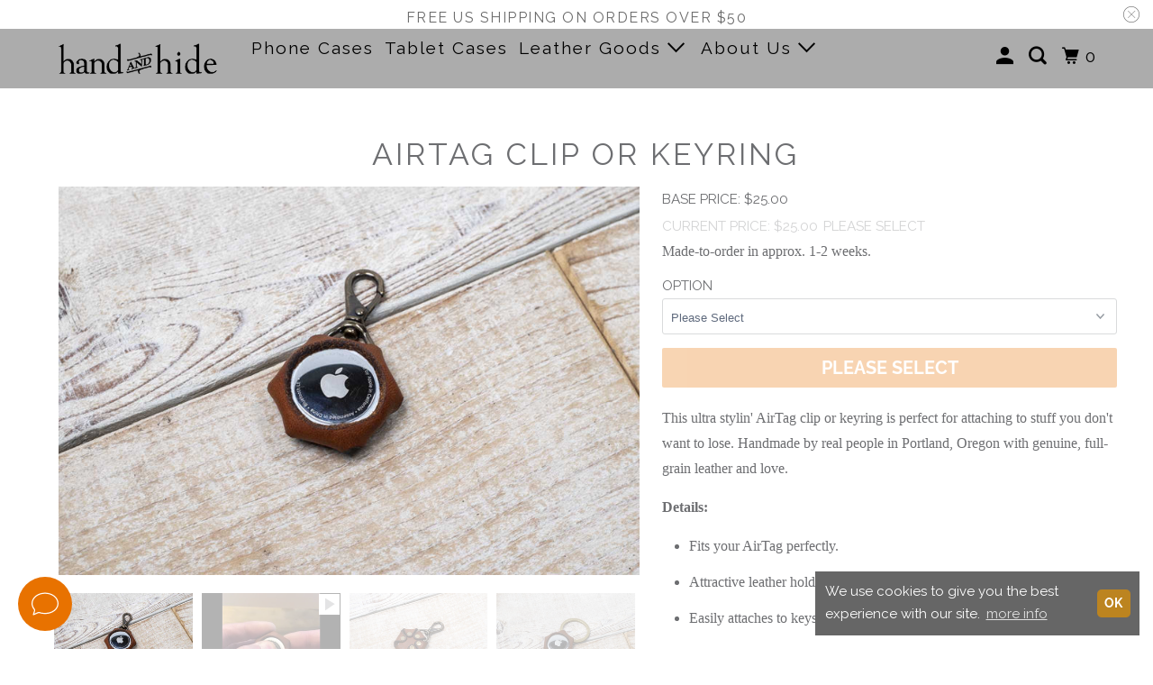

--- FILE ---
content_type: text/html; charset=utf-8
request_url: https://www.handandhide.com/products/airtag-clip-or-keyring
body_size: 55380
content:
<!DOCTYPE html>
<!--[if lt IE 7 ]><html class="ie ie6" lang="en"> <![endif]-->
<!--[if IE 7 ]><html class="ie ie7" lang="en"> <![endif]-->
<!--[if IE 8 ]><html class="ie ie8" lang="en"> <![endif]-->
<!--[if IE 9 ]><html class="ie ie9" lang="en"> <![endif]-->
<!--[if (gte IE 10)|!(IE)]><!--><html lang="en"> <!--<![endif]-->
  <head>
    <meta charset="utf-8">
    <meta http-equiv="cleartype" content="on">
    <meta name="robots" content="index,follow">

    
    <title>AirTag Clip or Keyring - Hand and Hide LLC</title>

    
      <meta name="description" content="Our new leather AirTag helps you attach your AirTag to stuff you don&#39;t want to lose. Made by hand by real people in Portland, OR." />
    
    
    <!-- Google Fonts for inscription preview -->
    

    

<meta name="author" content="Hand and Hide LLC">
<meta property="og:url" content="https://www.handandhide.com/products/airtag-clip-or-keyring">
<meta property="og:site_name" content="Hand and Hide LLC">




  <meta property="og:type" content="product">
  <meta property="og:title" content="AirTag Clip or Keyring">
  
    
      <meta property="og:image" content="https://www.handandhide.com/cdn/shop/products/LeatherAirTagKeyringbyHandandHide5_600x.jpg?v=1621468462">
      <meta property="og:image:secure_url" content="https://www.handandhide.com/cdn/shop/products/LeatherAirTagKeyringbyHandandHide5_600x.jpg?v=1621468462">
      <meta property="og:image:width" content="1600">
      <meta property="og:image:height" content="1068">
      <meta property="og:image:alt" content="AirTag Clip or Keyring">
      
    
      <meta property="og:image" content="https://www.handandhide.com/cdn/shop/products/hqdefault_387bb4b9-2c4f-4799-8774-a74a3057351e_600x.jpg?v=1623358139">
      <meta property="og:image:secure_url" content="https://www.handandhide.com/cdn/shop/products/hqdefault_387bb4b9-2c4f-4799-8774-a74a3057351e_600x.jpg?v=1623358139">
      <meta property="og:image:width" content="">
      <meta property="og:image:height" content="">
      <meta property="og:image:alt" content="AirTag Clip or Keyring">
      
    
      <meta property="og:image" content="https://www.handandhide.com/cdn/shop/products/LeatherAirTagKeyringbyHandandHide6_600x.jpg?v=1661970792">
      <meta property="og:image:secure_url" content="https://www.handandhide.com/cdn/shop/products/LeatherAirTagKeyringbyHandandHide6_600x.jpg?v=1661970792">
      <meta property="og:image:width" content="1600">
      <meta property="og:image:height" content="1068">
      <meta property="og:image:alt" content="AirTag Clip or Keyring">
      
    
  
  <meta property="product:price:amount" content="25.00">
  <meta property="product:price:currency" content="USD">



  <meta property="og:description" content="Our new leather AirTag helps you attach your AirTag to stuff you don&#39;t want to lose. Made by hand by real people in Portland, OR.">




<meta name="twitter:card" content="summary">

  <meta name="twitter:title" content="AirTag Clip or Keyring">
  <meta name="twitter:description" content="This ultra stylin&#39; AirTag clip or keyring is perfect for attaching to stuff you don&#39;t want to lose. Handmade by real people in Portland, Oregon with genuine, full-grain leather and love.
Details: 

Fits your AirTag perfectly.
Attractive leather holder.
Easily attaches to keys or bags.
Choose a solid brass swivel clasp or a solid brass keyring (1 1/4&quot;)
Construction time is ~2 weeks.
Made in our Portland, OR studio.
Made-To-Order.
Full-grain leather.
Lifetime Warranty.
">
  <meta name="twitter:image:width" content="240">
  <meta name="twitter:image:height" content="240">
  <meta name="twitter:image" content="https://www.handandhide.com/cdn/shop/products/LeatherAirTagKeyringbyHandandHide5_240x.jpg?v=1621468462">
  <meta name="twitter:image:alt" content="AirTag Clip or Keyring">



    
    

    <!-- Mobile Specific Metas -->
    <meta name="HandheldFriendly" content="True">
    <meta name="MobileOptimized" content="320">
    <meta name="viewport" content="width=device-width,initial-scale=1">
    <meta name="theme-color" content="#ffffff">

    <!-- Stylesheet for mmenu plugin -->
    <link href="//www.handandhide.com/cdn/shop/t/21/assets/mmenu-styles.scss?v=106496102027375579581603128615" rel="stylesheet" type="text/css" media="all" />

    <!-- Stylesheets for Parallax 4.0.2 -->
    <link href="//www.handandhide.com/cdn/shop/t/21/assets/styles.scss.css?v=35506152154267149591768407377" rel="stylesheet" type="text/css" media="all" />

    <!-- Custom Stylesheet-->
    <link href="//www.handandhide.com/cdn/shop/t/21/assets/custom-styles.scss.css?v=166216458287927121911679618244" rel="stylesheet" type="text/css" media="all" />

    
      <link rel="shortcut icon" type="image/x-icon" href="//www.handandhide.com/cdn/shop/t/21/assets/favicon.png?v=77372899497928112061605830052">
    

    <link rel="canonical" href="https://www.handandhide.com/products/airtag-clip-or-keyring" />

    

    
      <script type="text/javascript" src="/services/javascripts/currencies.js"></script>
      <script defer src="//www.handandhide.com/cdn/shop/t/21/assets/currencies.js?v=118428451790797191331645208290"></script>
    


    <!-- custom product options -->
    <script src="https://ajax.googleapis.com/ajax/libs/jquery/1.9.1/jquery.min.js" type="text/javascript"></script>
    <script src="https://productoptions.w3apps.co/js/options.js" type="text/javascript"></script>
    <script type="text/javascript">
      
      var jquery191_2 = $.noConflict(true);
      
      jquery191_2(function() {
        jquery191_2(".w3-product-options.loaded").removeClass("loaded");
        
        w3productOptionsJS(jquery191_2);
      
      	jquery191_2(".current_price").addClass("po-original-price");
        
        jquery191_2('body').on("productOptionsPriceChange", function(e, pricingTotal, productOptionsContainer) {
          currentAdditional = pricingTotal;
          setPrice();
                   
      	});   
      });      
    </script>
      
    <script>
      
Shopify = window.Shopify || {};Shopify.theme_settings = {};Shopify.theme_settings.current_locale = "en";Shopify.theme_settings.shop_url = "https://www.handandhide.com";Shopify.theme_settings.cart_url = "/cart";



Currency = window.Currency || {};


Currency.shop_currency = "USD";
Currency.default_currency = "USD";
Currency.display_format = "money_format";
Currency.money_format = "${{amount}}";
Currency.money_format_no_currency = "${{amount}}";
Currency.money_format_currency = "${{amount}} USD";
Currency.native_multi_currency = true;
Currency.shipping_calculator = true;Shopify.translation =Shopify.translation || {};Shopify.translation.newsletter_success_text = "Thank you for joining our mailing list!";Shopify.translation.menu = "";Shopify.translation.search = "Search";Shopify.translation.agree_to_terms_warning = "You must agree with the terms and conditions to checkout.";Shopify.translation.cart_discount = "Discount";Shopify.translation.edit_cart = "View Cart";Shopify.translation.add_to_cart_success = "Translation missing: en.layout.general.add_to_cart_success";Shopify.translation.agree_to_terms_html = "Translation missing: en.cart.general.agree_to_terms_html";Shopify.translation.checkout = "Checkout";Shopify.translation.or = "Translation missing: en.layout.general.or";Shopify.translation.continue_shopping = "Continue";Shopify.translation.empty_cart = "Your Cart is Empty";Shopify.translation.subtotal = "Subtotal";Shopify.translation.cart_notes = "Order Notes";Shopify.translation.product_add_to_cart_success = "Added";Shopify.translation.product_add_to_cart = "Add to cart";Shopify.translation.product_notify_form_email = "Email address";Shopify.translation.product_notify_form_send = "Send";Shopify.translation.items_left_count_one = "item left";Shopify.translation.items_left_count_other = "items left";Shopify.translation.product_sold_out = "Sold Out";Shopify.translation.product_unavailable = "Please Select";Shopify.translation.product_notify_form_success = "Thanks! We will notify you when this product becomes available!";Shopify.routes =Shopify.routes || {};Shopify.routes.cart_url = "/cart";Shopify.media_queries =Shopify.media_queries || {};Shopify.media_queries.small = window.matchMedia( "(max-width: 480px)" );Shopify.media_queries.medium = window.matchMedia( "(max-width: 798px)" );Shopify.media_queries.large = window.matchMedia( "(min-width: 799px)" );Shopify.media_queries.larger = window.matchMedia( "(min-width: 960px)" );Shopify.media_queries.xlarge = window.matchMedia( "(min-width: 1200px)" );Shopify.media_queries.ie10 = window.matchMedia( "all and (-ms-high-contrast: none), (-ms-high-contrast: active)" );Shopify.media_queries.tablet = window.matchMedia( "only screen and (min-width: 768px) and (max-width: 1024px)" );Shopify.device =Shopify.device || {};Shopify.device.hasTouch = window.matchMedia("(any-pointer: coarse)");Shopify.device.hasMouse = window.matchMedia("(any-pointer: fine)");
    </script>

    <script src="//www.handandhide.com/cdn/shop/t/21/assets/app.js?v=159898802574032862361768606782" type="text/javascript"></script>


    <script>window.performance && window.performance.mark && window.performance.mark('shopify.content_for_header.start');</script><meta name="google-site-verification" content="RG9p1A2PGED9Umw89Eu9Na0g7uwL1AqWZKQxCo541h4">
<meta name="facebook-domain-verification" content="7gesi1srjurado37ttlntzd97q4eyz">
<meta id="shopify-digital-wallet" name="shopify-digital-wallet" content="/8617692/digital_wallets/dialog">
<meta name="shopify-checkout-api-token" content="638bff0caf3e112fd447d2d81ded8522">
<meta id="in-context-paypal-metadata" data-shop-id="8617692" data-venmo-supported="false" data-environment="production" data-locale="en_US" data-paypal-v4="true" data-currency="USD">
<link rel="alternate" type="application/json+oembed" href="https://www.handandhide.com/products/airtag-clip-or-keyring.oembed">
<script async="async" src="/checkouts/internal/preloads.js?locale=en-US"></script>
<link rel="preconnect" href="https://shop.app" crossorigin="anonymous">
<script async="async" src="https://shop.app/checkouts/internal/preloads.js?locale=en-US&shop_id=8617692" crossorigin="anonymous"></script>
<script id="apple-pay-shop-capabilities" type="application/json">{"shopId":8617692,"countryCode":"US","currencyCode":"USD","merchantCapabilities":["supports3DS"],"merchantId":"gid:\/\/shopify\/Shop\/8617692","merchantName":"Hand and Hide LLC","requiredBillingContactFields":["postalAddress","email","phone"],"requiredShippingContactFields":["postalAddress","email","phone"],"shippingType":"shipping","supportedNetworks":["visa","masterCard","amex","discover","elo","jcb"],"total":{"type":"pending","label":"Hand and Hide LLC","amount":"1.00"},"shopifyPaymentsEnabled":true,"supportsSubscriptions":true}</script>
<script id="shopify-features" type="application/json">{"accessToken":"638bff0caf3e112fd447d2d81ded8522","betas":["rich-media-storefront-analytics"],"domain":"www.handandhide.com","predictiveSearch":true,"shopId":8617692,"locale":"en"}</script>
<script>var Shopify = Shopify || {};
Shopify.shop = "hand-and-hide.myshopify.com";
Shopify.locale = "en";
Shopify.currency = {"active":"USD","rate":"1.0"};
Shopify.country = "US";
Shopify.theme = {"name":"parallax-4-0-2","id":81505779754,"schema_name":"Parallax","schema_version":"4.0.2","theme_store_id":null,"role":"main"};
Shopify.theme.handle = "null";
Shopify.theme.style = {"id":null,"handle":null};
Shopify.cdnHost = "www.handandhide.com/cdn";
Shopify.routes = Shopify.routes || {};
Shopify.routes.root = "/";</script>
<script type="module">!function(o){(o.Shopify=o.Shopify||{}).modules=!0}(window);</script>
<script>!function(o){function n(){var o=[];function n(){o.push(Array.prototype.slice.apply(arguments))}return n.q=o,n}var t=o.Shopify=o.Shopify||{};t.loadFeatures=n(),t.autoloadFeatures=n()}(window);</script>
<script>
  window.ShopifyPay = window.ShopifyPay || {};
  window.ShopifyPay.apiHost = "shop.app\/pay";
  window.ShopifyPay.redirectState = null;
</script>
<script id="shop-js-analytics" type="application/json">{"pageType":"product"}</script>
<script defer="defer" async type="module" src="//www.handandhide.com/cdn/shopifycloud/shop-js/modules/v2/client.init-shop-cart-sync_BT-GjEfc.en.esm.js"></script>
<script defer="defer" async type="module" src="//www.handandhide.com/cdn/shopifycloud/shop-js/modules/v2/chunk.common_D58fp_Oc.esm.js"></script>
<script defer="defer" async type="module" src="//www.handandhide.com/cdn/shopifycloud/shop-js/modules/v2/chunk.modal_xMitdFEc.esm.js"></script>
<script type="module">
  await import("//www.handandhide.com/cdn/shopifycloud/shop-js/modules/v2/client.init-shop-cart-sync_BT-GjEfc.en.esm.js");
await import("//www.handandhide.com/cdn/shopifycloud/shop-js/modules/v2/chunk.common_D58fp_Oc.esm.js");
await import("//www.handandhide.com/cdn/shopifycloud/shop-js/modules/v2/chunk.modal_xMitdFEc.esm.js");

  window.Shopify.SignInWithShop?.initShopCartSync?.({"fedCMEnabled":true,"windoidEnabled":true});

</script>
<script defer="defer" async type="module" src="//www.handandhide.com/cdn/shopifycloud/shop-js/modules/v2/client.payment-terms_Ci9AEqFq.en.esm.js"></script>
<script defer="defer" async type="module" src="//www.handandhide.com/cdn/shopifycloud/shop-js/modules/v2/chunk.common_D58fp_Oc.esm.js"></script>
<script defer="defer" async type="module" src="//www.handandhide.com/cdn/shopifycloud/shop-js/modules/v2/chunk.modal_xMitdFEc.esm.js"></script>
<script type="module">
  await import("//www.handandhide.com/cdn/shopifycloud/shop-js/modules/v2/client.payment-terms_Ci9AEqFq.en.esm.js");
await import("//www.handandhide.com/cdn/shopifycloud/shop-js/modules/v2/chunk.common_D58fp_Oc.esm.js");
await import("//www.handandhide.com/cdn/shopifycloud/shop-js/modules/v2/chunk.modal_xMitdFEc.esm.js");

  
</script>
<script>
  window.Shopify = window.Shopify || {};
  if (!window.Shopify.featureAssets) window.Shopify.featureAssets = {};
  window.Shopify.featureAssets['shop-js'] = {"shop-cart-sync":["modules/v2/client.shop-cart-sync_DZOKe7Ll.en.esm.js","modules/v2/chunk.common_D58fp_Oc.esm.js","modules/v2/chunk.modal_xMitdFEc.esm.js"],"init-fed-cm":["modules/v2/client.init-fed-cm_B6oLuCjv.en.esm.js","modules/v2/chunk.common_D58fp_Oc.esm.js","modules/v2/chunk.modal_xMitdFEc.esm.js"],"shop-cash-offers":["modules/v2/client.shop-cash-offers_D2sdYoxE.en.esm.js","modules/v2/chunk.common_D58fp_Oc.esm.js","modules/v2/chunk.modal_xMitdFEc.esm.js"],"shop-login-button":["modules/v2/client.shop-login-button_QeVjl5Y3.en.esm.js","modules/v2/chunk.common_D58fp_Oc.esm.js","modules/v2/chunk.modal_xMitdFEc.esm.js"],"pay-button":["modules/v2/client.pay-button_DXTOsIq6.en.esm.js","modules/v2/chunk.common_D58fp_Oc.esm.js","modules/v2/chunk.modal_xMitdFEc.esm.js"],"shop-button":["modules/v2/client.shop-button_DQZHx9pm.en.esm.js","modules/v2/chunk.common_D58fp_Oc.esm.js","modules/v2/chunk.modal_xMitdFEc.esm.js"],"avatar":["modules/v2/client.avatar_BTnouDA3.en.esm.js"],"init-windoid":["modules/v2/client.init-windoid_CR1B-cfM.en.esm.js","modules/v2/chunk.common_D58fp_Oc.esm.js","modules/v2/chunk.modal_xMitdFEc.esm.js"],"init-shop-for-new-customer-accounts":["modules/v2/client.init-shop-for-new-customer-accounts_C_vY_xzh.en.esm.js","modules/v2/client.shop-login-button_QeVjl5Y3.en.esm.js","modules/v2/chunk.common_D58fp_Oc.esm.js","modules/v2/chunk.modal_xMitdFEc.esm.js"],"init-shop-email-lookup-coordinator":["modules/v2/client.init-shop-email-lookup-coordinator_BI7n9ZSv.en.esm.js","modules/v2/chunk.common_D58fp_Oc.esm.js","modules/v2/chunk.modal_xMitdFEc.esm.js"],"init-shop-cart-sync":["modules/v2/client.init-shop-cart-sync_BT-GjEfc.en.esm.js","modules/v2/chunk.common_D58fp_Oc.esm.js","modules/v2/chunk.modal_xMitdFEc.esm.js"],"shop-toast-manager":["modules/v2/client.shop-toast-manager_DiYdP3xc.en.esm.js","modules/v2/chunk.common_D58fp_Oc.esm.js","modules/v2/chunk.modal_xMitdFEc.esm.js"],"init-customer-accounts":["modules/v2/client.init-customer-accounts_D9ZNqS-Q.en.esm.js","modules/v2/client.shop-login-button_QeVjl5Y3.en.esm.js","modules/v2/chunk.common_D58fp_Oc.esm.js","modules/v2/chunk.modal_xMitdFEc.esm.js"],"init-customer-accounts-sign-up":["modules/v2/client.init-customer-accounts-sign-up_iGw4briv.en.esm.js","modules/v2/client.shop-login-button_QeVjl5Y3.en.esm.js","modules/v2/chunk.common_D58fp_Oc.esm.js","modules/v2/chunk.modal_xMitdFEc.esm.js"],"shop-follow-button":["modules/v2/client.shop-follow-button_CqMgW2wH.en.esm.js","modules/v2/chunk.common_D58fp_Oc.esm.js","modules/v2/chunk.modal_xMitdFEc.esm.js"],"checkout-modal":["modules/v2/client.checkout-modal_xHeaAweL.en.esm.js","modules/v2/chunk.common_D58fp_Oc.esm.js","modules/v2/chunk.modal_xMitdFEc.esm.js"],"shop-login":["modules/v2/client.shop-login_D91U-Q7h.en.esm.js","modules/v2/chunk.common_D58fp_Oc.esm.js","modules/v2/chunk.modal_xMitdFEc.esm.js"],"lead-capture":["modules/v2/client.lead-capture_BJmE1dJe.en.esm.js","modules/v2/chunk.common_D58fp_Oc.esm.js","modules/v2/chunk.modal_xMitdFEc.esm.js"],"payment-terms":["modules/v2/client.payment-terms_Ci9AEqFq.en.esm.js","modules/v2/chunk.common_D58fp_Oc.esm.js","modules/v2/chunk.modal_xMitdFEc.esm.js"]};
</script>
<script>(function() {
  var isLoaded = false;
  function asyncLoad() {
    if (isLoaded) return;
    isLoaded = true;
    var urls = ["https:\/\/productoptions.w3apps.co\/js\/options.js?shop=hand-and-hide.myshopify.com","https:\/\/chimpstatic.com\/mcjs-connected\/js\/users\/6c018431ed4e16e038df131a9\/819c2f654686bc12d8d5ae1de.js?shop=hand-and-hide.myshopify.com","https:\/\/cdn.nfcube.com\/instafeed-8a4a5d20478f6f8d56da012d960a4399.js?shop=hand-and-hide.myshopify.com"];
    for (var i = 0; i < urls.length; i++) {
      var s = document.createElement('script');
      s.type = 'text/javascript';
      s.async = true;
      s.src = urls[i];
      var x = document.getElementsByTagName('script')[0];
      x.parentNode.insertBefore(s, x);
    }
  };
  if(window.attachEvent) {
    window.attachEvent('onload', asyncLoad);
  } else {
    window.addEventListener('load', asyncLoad, false);
  }
})();</script>
<script id="__st">var __st={"a":8617692,"offset":-28800,"reqid":"1b29e6c7-d553-4f01-9b60-327b6f58498a-1769124048","pageurl":"www.handandhide.com\/products\/airtag-clip-or-keyring","u":"0f0f2d30b028","p":"product","rtyp":"product","rid":6575070117930};</script>
<script>window.ShopifyPaypalV4VisibilityTracking = true;</script>
<script id="captcha-bootstrap">!function(){'use strict';const t='contact',e='account',n='new_comment',o=[[t,t],['blogs',n],['comments',n],[t,'customer']],c=[[e,'customer_login'],[e,'guest_login'],[e,'recover_customer_password'],[e,'create_customer']],r=t=>t.map((([t,e])=>`form[action*='/${t}']:not([data-nocaptcha='true']) input[name='form_type'][value='${e}']`)).join(','),a=t=>()=>t?[...document.querySelectorAll(t)].map((t=>t.form)):[];function s(){const t=[...o],e=r(t);return a(e)}const i='password',u='form_key',d=['recaptcha-v3-token','g-recaptcha-response','h-captcha-response',i],f=()=>{try{return window.sessionStorage}catch{return}},m='__shopify_v',_=t=>t.elements[u];function p(t,e,n=!1){try{const o=window.sessionStorage,c=JSON.parse(o.getItem(e)),{data:r}=function(t){const{data:e,action:n}=t;return t[m]||n?{data:e,action:n}:{data:t,action:n}}(c);for(const[e,n]of Object.entries(r))t.elements[e]&&(t.elements[e].value=n);n&&o.removeItem(e)}catch(o){console.error('form repopulation failed',{error:o})}}const l='form_type',E='cptcha';function T(t){t.dataset[E]=!0}const w=window,h=w.document,L='Shopify',v='ce_forms',y='captcha';let A=!1;((t,e)=>{const n=(g='f06e6c50-85a8-45c8-87d0-21a2b65856fe',I='https://cdn.shopify.com/shopifycloud/storefront-forms-hcaptcha/ce_storefront_forms_captcha_hcaptcha.v1.5.2.iife.js',D={infoText:'Protected by hCaptcha',privacyText:'Privacy',termsText:'Terms'},(t,e,n)=>{const o=w[L][v],c=o.bindForm;if(c)return c(t,g,e,D).then(n);var r;o.q.push([[t,g,e,D],n]),r=I,A||(h.body.append(Object.assign(h.createElement('script'),{id:'captcha-provider',async:!0,src:r})),A=!0)});var g,I,D;w[L]=w[L]||{},w[L][v]=w[L][v]||{},w[L][v].q=[],w[L][y]=w[L][y]||{},w[L][y].protect=function(t,e){n(t,void 0,e),T(t)},Object.freeze(w[L][y]),function(t,e,n,w,h,L){const[v,y,A,g]=function(t,e,n){const i=e?o:[],u=t?c:[],d=[...i,...u],f=r(d),m=r(i),_=r(d.filter((([t,e])=>n.includes(e))));return[a(f),a(m),a(_),s()]}(w,h,L),I=t=>{const e=t.target;return e instanceof HTMLFormElement?e:e&&e.form},D=t=>v().includes(t);t.addEventListener('submit',(t=>{const e=I(t);if(!e)return;const n=D(e)&&!e.dataset.hcaptchaBound&&!e.dataset.recaptchaBound,o=_(e),c=g().includes(e)&&(!o||!o.value);(n||c)&&t.preventDefault(),c&&!n&&(function(t){try{if(!f())return;!function(t){const e=f();if(!e)return;const n=_(t);if(!n)return;const o=n.value;o&&e.removeItem(o)}(t);const e=Array.from(Array(32),(()=>Math.random().toString(36)[2])).join('');!function(t,e){_(t)||t.append(Object.assign(document.createElement('input'),{type:'hidden',name:u})),t.elements[u].value=e}(t,e),function(t,e){const n=f();if(!n)return;const o=[...t.querySelectorAll(`input[type='${i}']`)].map((({name:t})=>t)),c=[...d,...o],r={};for(const[a,s]of new FormData(t).entries())c.includes(a)||(r[a]=s);n.setItem(e,JSON.stringify({[m]:1,action:t.action,data:r}))}(t,e)}catch(e){console.error('failed to persist form',e)}}(e),e.submit())}));const S=(t,e)=>{t&&!t.dataset[E]&&(n(t,e.some((e=>e===t))),T(t))};for(const o of['focusin','change'])t.addEventListener(o,(t=>{const e=I(t);D(e)&&S(e,y())}));const B=e.get('form_key'),M=e.get(l),P=B&&M;t.addEventListener('DOMContentLoaded',(()=>{const t=y();if(P)for(const e of t)e.elements[l].value===M&&p(e,B);[...new Set([...A(),...v().filter((t=>'true'===t.dataset.shopifyCaptcha))])].forEach((e=>S(e,t)))}))}(h,new URLSearchParams(w.location.search),n,t,e,['guest_login'])})(!0,!0)}();</script>
<script integrity="sha256-4kQ18oKyAcykRKYeNunJcIwy7WH5gtpwJnB7kiuLZ1E=" data-source-attribution="shopify.loadfeatures" defer="defer" src="//www.handandhide.com/cdn/shopifycloud/storefront/assets/storefront/load_feature-a0a9edcb.js" crossorigin="anonymous"></script>
<script crossorigin="anonymous" defer="defer" src="//www.handandhide.com/cdn/shopifycloud/storefront/assets/shopify_pay/storefront-65b4c6d7.js?v=20250812"></script>
<script data-source-attribution="shopify.dynamic_checkout.dynamic.init">var Shopify=Shopify||{};Shopify.PaymentButton=Shopify.PaymentButton||{isStorefrontPortableWallets:!0,init:function(){window.Shopify.PaymentButton.init=function(){};var t=document.createElement("script");t.src="https://www.handandhide.com/cdn/shopifycloud/portable-wallets/latest/portable-wallets.en.js",t.type="module",document.head.appendChild(t)}};
</script>
<script data-source-attribution="shopify.dynamic_checkout.buyer_consent">
  function portableWalletsHideBuyerConsent(e){var t=document.getElementById("shopify-buyer-consent"),n=document.getElementById("shopify-subscription-policy-button");t&&n&&(t.classList.add("hidden"),t.setAttribute("aria-hidden","true"),n.removeEventListener("click",e))}function portableWalletsShowBuyerConsent(e){var t=document.getElementById("shopify-buyer-consent"),n=document.getElementById("shopify-subscription-policy-button");t&&n&&(t.classList.remove("hidden"),t.removeAttribute("aria-hidden"),n.addEventListener("click",e))}window.Shopify?.PaymentButton&&(window.Shopify.PaymentButton.hideBuyerConsent=portableWalletsHideBuyerConsent,window.Shopify.PaymentButton.showBuyerConsent=portableWalletsShowBuyerConsent);
</script>
<script data-source-attribution="shopify.dynamic_checkout.cart.bootstrap">document.addEventListener("DOMContentLoaded",(function(){function t(){return document.querySelector("shopify-accelerated-checkout-cart, shopify-accelerated-checkout")}if(t())Shopify.PaymentButton.init();else{new MutationObserver((function(e,n){t()&&(Shopify.PaymentButton.init(),n.disconnect())})).observe(document.body,{childList:!0,subtree:!0})}}));
</script>
<script id='scb4127' type='text/javascript' async='' src='https://www.handandhide.com/cdn/shopifycloud/privacy-banner/storefront-banner.js'></script><link id="shopify-accelerated-checkout-styles" rel="stylesheet" media="screen" href="https://www.handandhide.com/cdn/shopifycloud/portable-wallets/latest/accelerated-checkout-backwards-compat.css" crossorigin="anonymous">
<style id="shopify-accelerated-checkout-cart">
        #shopify-buyer-consent {
  margin-top: 1em;
  display: inline-block;
  width: 100%;
}

#shopify-buyer-consent.hidden {
  display: none;
}

#shopify-subscription-policy-button {
  background: none;
  border: none;
  padding: 0;
  text-decoration: underline;
  font-size: inherit;
  cursor: pointer;
}

#shopify-subscription-policy-button::before {
  box-shadow: none;
}

      </style>

<script>window.performance && window.performance.mark && window.performance.mark('shopify.content_for_header.end');</script><noscript>
      <style>

        .slides > li:first-child { display: block; }
        .image__fallback {
          width: 100vw;
          display: block !important;
          max-width: 100vw !important;
          margin-bottom: 0;
        }

        .no-js-only {
          display: inherit !important;
        }

        .icon-cart.cart-button {
          display: none;
        }

        .lazyload,
        .cart_page_image img {
          opacity: 1;
          -webkit-filter: blur(0);
          filter: blur(0);
        }

        .banner__text .container {
          background-color: transparent;
        }

        .animate_right,
        .animate_left,
        .animate_up,
        .animate_down {
          opacity: 1;
        }

        .flexslider .slides>li {
          display: block;
        }

        .product_section .product_form {
          opacity: 1;
        }

        .multi_select,
        form .select {
          display: block !important;
        }

        .swatch_options {
          display: none;
        }

        .parallax__wrap .banner__text {
          position: absolute;
          margin-left: auto;
          margin-right: auto;
          left: 0;
          right: 0;
          bottom: 0;
          top: 0;
          display: -webkit-box;
          display: -ms-flexbox;
          display: flex;
          -webkit-box-align: center;
          -ms-flex-align: center;
          align-items: center;
          -webkit-box-pack: center;
          -ms-flex-pack: center;
          justify-content: center;
        }

        .parallax__wrap .image__fallback {
          max-height: 1000px;
          -o-object-fit: cover;
          object-fit: cover;
        }
        
      </style>
    </noscript>
    <link rel="stylesheet" type="text/css" href="//cdnjs.cloudflare.com/ajax/libs/cookieconsent2/3.1.0/cookieconsent.min.css" />
<script src="//cdnjs.cloudflare.com/ajax/libs/cookieconsent2/3.1.0/cookieconsent.min.js"></script>
<script>
window.addEventListener("load", function(){
window.cookieconsent.initialise({
  "palette": {
    "popup": {
      "background": "#666666",
      "text": "#ffffff"
    },
    "button": {
      "background": "#bc8420",
      "text": "#ffffff"
    }
  },
  "theme": "classic",
  "position": "bottom-right",
  "content": {
    "message": "We use cookies to give you the best experience with our site.",
    "dismiss": "OK",
    "link": "more info",
    "href": "https://www.handandhide.com/pages/privacy-policy"
  }
})});
</script>
<style>
  .cc-floating.cc-theme-classic {
    padding: .7em;
    border-radius: 0;
	}
  .cc-floating .cc-message {
    margin-bottom: 0;
    margin-right: .1em;
	}
  .cc-btn {
    padding: .2em .1em;
	}
  .cc-revoke, .cc-window {
    font-family: Raleway,Arial,sans-serif;
    font-size: 15px;
  	}
  .cc-window.cc-floating {
    flex-direction: row;
    max-width: 24em;
  	}
  .cc-theme-classic .cc-btn:last-child {
    min-width: 30px;
	}
  .cc-floating.cc-type-info.cc-theme-classic .cc-compliance {
    margin-top: .6em;
}
</style>
    
    
<!--      -->
    <!--     custom version of Smarmmenu to fix conflict with Paralax theme -->
    <script src="//www.handandhide.com/cdn/shop/t/21/assets/qikify-sm-custom.js?v=47125211717811863941607990676" defer></script>
    
<!-- Start of Judge.me Core -->
<link rel="dns-prefetch" href="https://cdn.judge.me/">
<script data-cfasync='false' class='jdgm-settings-script'>window.jdgmSettings={"pagination":5,"disable_web_reviews":true,"badge_no_review_text":"No reviews","badge_n_reviews_text":"{{ n }} review/reviews","badge_star_color":"#e87201","hide_badge_preview_if_no_reviews":true,"badge_hide_text":false,"enforce_center_preview_badge":false,"widget_title":"Customer Reviews","widget_open_form_text":"Write a review","widget_close_form_text":"Cancel review","widget_refresh_page_text":"Refresh page","widget_summary_text":"Based on {{ number_of_reviews }} review/reviews","widget_no_review_text":"Be the first to write a review","widget_name_field_text":"Display name","widget_verified_name_field_text":"Verified Name (public)","widget_name_placeholder_text":"Display name","widget_required_field_error_text":"This field is required.","widget_email_field_text":"Email address","widget_verified_email_field_text":"Verified Email (private, can not be edited)","widget_email_placeholder_text":"Your email address","widget_email_field_error_text":"Please enter a valid email address.","widget_rating_field_text":"Rating","widget_review_title_field_text":"Review Title","widget_review_title_placeholder_text":"Give your review a title","widget_review_body_field_text":"Review content","widget_review_body_placeholder_text":"Start writing here...","widget_pictures_field_text":"Picture/Video (optional)","widget_submit_review_text":"Submit Review","widget_submit_verified_review_text":"Submit Verified Review","widget_submit_success_msg_with_auto_publish":"Thank you! Please refresh the page in a few moments to see your review. You can remove or edit your review by logging into \u003ca href='https://judge.me/login' target='_blank' rel='nofollow noopener'\u003eJudge.me\u003c/a\u003e","widget_submit_success_msg_no_auto_publish":"Thank you! Your review will be published as soon as it is approved by the shop admin. You can remove or edit your review by logging into \u003ca href='https://judge.me/login' target='_blank' rel='nofollow noopener'\u003eJudge.me\u003c/a\u003e","widget_show_default_reviews_out_of_total_text":"Showing {{ n_reviews_shown }} out of {{ n_reviews }} reviews.","widget_show_all_link_text":"Show all","widget_show_less_link_text":"Show less","widget_author_said_text":"{{ reviewer_name }} said:","widget_days_text":"{{ n }} days ago","widget_weeks_text":"{{ n }} week/weeks ago","widget_months_text":"{{ n }} month/months ago","widget_years_text":"{{ n }} year/years ago","widget_yesterday_text":"Yesterday","widget_today_text":"Today","widget_replied_text":"\u003e\u003e {{ shop_name }} replied:","widget_read_more_text":"Read more","widget_reviewer_name_as_initial":"","widget_rating_filter_color":"#e87201","widget_rating_filter_see_all_text":"See all reviews","widget_sorting_most_recent_text":"Most Recent","widget_sorting_highest_rating_text":"Highest Rating","widget_sorting_lowest_rating_text":"Lowest Rating","widget_sorting_with_pictures_text":"Only Pictures","widget_sorting_most_helpful_text":"Most Helpful","widget_open_question_form_text":"Ask a question","widget_reviews_subtab_text":"Reviews","widget_questions_subtab_text":"Questions","widget_question_label_text":"Question","widget_answer_label_text":"Answer","widget_question_placeholder_text":"Write your question here","widget_submit_question_text":"Submit Question","widget_question_submit_success_text":"Thank you for your question! We will notify you once it gets answered.","widget_star_color":"#e87201","verified_badge_text":"Verified","verified_badge_bg_color":"","verified_badge_text_color":"","verified_badge_placement":"left-of-reviewer-name","widget_review_max_height":3,"widget_hide_border":true,"widget_social_share":true,"widget_thumb":false,"widget_review_location_show":true,"widget_location_format":"country_iso_code","all_reviews_include_out_of_store_products":true,"all_reviews_out_of_store_text":"(out of store)","all_reviews_pagination":100,"all_reviews_product_name_prefix_text":"about","enable_review_pictures":true,"enable_question_anwser":true,"widget_theme":"","review_date_format":"mm/dd/yy","default_sort_method":"most-recent","widget_product_reviews_subtab_text":"Product Reviews","widget_shop_reviews_subtab_text":"Shop Reviews","widget_other_products_reviews_text":"Reviews for other products","widget_store_reviews_subtab_text":"Store reviews","widget_no_store_reviews_text":"This store hasn't received any reviews yet","widget_web_restriction_product_reviews_text":"This product hasn't received any reviews yet","widget_no_items_text":"No items found","widget_show_more_text":"Show more","widget_write_a_store_review_text":"Write a Store Review","widget_other_languages_heading":"Reviews in Other Languages","widget_translate_review_text":"Translate review to {{ language }}","widget_translating_review_text":"Translating...","widget_show_original_translation_text":"Show original ({{ language }})","widget_translate_review_failed_text":"Review couldn't be translated.","widget_translate_review_retry_text":"Retry","widget_translate_review_try_again_later_text":"Try again later","show_product_url_for_grouped_product":false,"widget_sorting_pictures_first_text":"Pictures First","show_pictures_on_all_rev_page_mobile":false,"show_pictures_on_all_rev_page_desktop":false,"floating_tab_hide_mobile_install_preference":false,"floating_tab_button_name":"★ Reviews","floating_tab_title":"Let customers speak for us","floating_tab_button_color":"","floating_tab_button_background_color":"","floating_tab_url":"","floating_tab_url_enabled":false,"floating_tab_tab_style":"text","all_reviews_text_badge_text":"Customers rate us {{ shop.metafields.judgeme.all_reviews_rating | round: 1 }}/5 based on {{ shop.metafields.judgeme.all_reviews_count }} reviews.","all_reviews_text_badge_text_branded_style":"{{ shop.metafields.judgeme.all_reviews_rating | round: 1 }} out of 5 stars based on {{ shop.metafields.judgeme.all_reviews_count }} reviews","is_all_reviews_text_badge_a_link":false,"show_stars_for_all_reviews_text_badge":false,"all_reviews_text_badge_url":"","all_reviews_text_style":"text","all_reviews_text_color_style":"judgeme_brand_color","all_reviews_text_color":"#108474","all_reviews_text_show_jm_brand":true,"featured_carousel_show_header":true,"featured_carousel_title":"Let customers speak for us","testimonials_carousel_title":"Customers are saying","videos_carousel_title":"Real customer stories","cards_carousel_title":"Customers are saying","featured_carousel_count_text":"from {{ n }} reviews","featured_carousel_add_link_to_all_reviews_page":false,"featured_carousel_url":"","featured_carousel_show_images":true,"featured_carousel_autoslide_interval":5,"featured_carousel_arrows_on_the_sides":false,"featured_carousel_height":250,"featured_carousel_width":80,"featured_carousel_image_size":0,"featured_carousel_image_height":250,"featured_carousel_arrow_color":"#eeeeee","verified_count_badge_style":"vintage","verified_count_badge_orientation":"horizontal","verified_count_badge_color_style":"judgeme_brand_color","verified_count_badge_color":"#108474","is_verified_count_badge_a_link":false,"verified_count_badge_url":"","verified_count_badge_show_jm_brand":true,"widget_rating_preset_default":5,"widget_first_sub_tab":"product-reviews","widget_show_histogram":true,"widget_histogram_use_custom_color":true,"widget_pagination_use_custom_color":false,"widget_star_use_custom_color":true,"widget_verified_badge_use_custom_color":false,"widget_write_review_use_custom_color":false,"picture_reminder_submit_button":"Upload Pictures","enable_review_videos":true,"mute_video_by_default":false,"widget_sorting_videos_first_text":"Videos First","widget_review_pending_text":"Pending","featured_carousel_items_for_large_screen":3,"social_share_options_order":"Facebook,Twitter,Pinterest","remove_microdata_snippet":true,"disable_json_ld":false,"enable_json_ld_products":false,"preview_badge_show_question_text":true,"preview_badge_no_question_text":"No questions","preview_badge_n_question_text":"{{ number_of_questions }} question/questions","qa_badge_show_icon":true,"qa_badge_icon_color":"#e87201","qa_badge_position":"same-row","remove_judgeme_branding":true,"widget_add_search_bar":false,"widget_search_bar_placeholder":"Search","widget_sorting_verified_only_text":"Verified only","featured_carousel_theme":"default","featured_carousel_show_rating":true,"featured_carousel_show_title":true,"featured_carousel_show_body":true,"featured_carousel_show_date":false,"featured_carousel_show_reviewer":true,"featured_carousel_show_product":false,"featured_carousel_header_background_color":"#108474","featured_carousel_header_text_color":"#ffffff","featured_carousel_name_product_separator":"reviewed","featured_carousel_full_star_background":"#108474","featured_carousel_empty_star_background":"#dadada","featured_carousel_vertical_theme_background":"#f9fafb","featured_carousel_verified_badge_enable":false,"featured_carousel_verified_badge_color":"#108474","featured_carousel_border_style":"round","featured_carousel_review_line_length_limit":3,"featured_carousel_more_reviews_button_text":"Read more reviews","featured_carousel_view_product_button_text":"View product","all_reviews_page_load_reviews_on":"scroll","all_reviews_page_load_more_text":"Load More Reviews","disable_fb_tab_reviews":false,"enable_ajax_cdn_cache":false,"widget_public_name_text":"displayed publicly like","default_reviewer_name":"John Smith","default_reviewer_name_has_non_latin":true,"widget_reviewer_anonymous":"Anonymous","medals_widget_title":"Judge.me Review Medals","medals_widget_background_color":"#f9fafb","medals_widget_position":"footer_all_pages","medals_widget_border_color":"#f9fafb","medals_widget_verified_text_position":"left","medals_widget_use_monochromatic_version":false,"medals_widget_elements_color":"#108474","show_reviewer_avatar":true,"widget_invalid_yt_video_url_error_text":"Not a YouTube video URL","widget_max_length_field_error_text":"Please enter no more than {0} characters.","widget_show_country_flag":false,"widget_show_collected_via_shop_app":true,"widget_verified_by_shop_badge_style":"light","widget_verified_by_shop_text":"Verified by Shop","widget_show_photo_gallery":false,"widget_load_with_code_splitting":true,"widget_ugc_install_preference":false,"widget_ugc_title":"Made by us, Shared by you","widget_ugc_subtitle":"Tag us to see your picture featured in our page","widget_ugc_arrows_color":"#ffffff","widget_ugc_primary_button_text":"Buy Now","widget_ugc_primary_button_background_color":"#108474","widget_ugc_primary_button_text_color":"#ffffff","widget_ugc_primary_button_border_width":"0","widget_ugc_primary_button_border_style":"none","widget_ugc_primary_button_border_color":"#108474","widget_ugc_primary_button_border_radius":"25","widget_ugc_secondary_button_text":"Load More","widget_ugc_secondary_button_background_color":"#ffffff","widget_ugc_secondary_button_text_color":"#108474","widget_ugc_secondary_button_border_width":"2","widget_ugc_secondary_button_border_style":"solid","widget_ugc_secondary_button_border_color":"#108474","widget_ugc_secondary_button_border_radius":"25","widget_ugc_reviews_button_text":"View Reviews","widget_ugc_reviews_button_background_color":"#ffffff","widget_ugc_reviews_button_text_color":"#108474","widget_ugc_reviews_button_border_width":"2","widget_ugc_reviews_button_border_style":"solid","widget_ugc_reviews_button_border_color":"#108474","widget_ugc_reviews_button_border_radius":"25","widget_ugc_reviews_button_link_to":"judgeme-reviews-page","widget_ugc_show_post_date":true,"widget_ugc_max_width":"800","widget_rating_metafield_value_type":true,"widget_primary_color":"#E87201","widget_enable_secondary_color":false,"widget_secondary_color":"#edf5f5","widget_summary_average_rating_text":"{{ average_rating }} out of 5","widget_media_grid_title":"Customer photos \u0026 videos","widget_media_grid_see_more_text":"See more","widget_round_style":false,"widget_show_product_medals":true,"widget_verified_by_judgeme_text":"Verified by Judge.me","widget_show_store_medals":true,"widget_verified_by_judgeme_text_in_store_medals":"Verified by Judge.me","widget_media_field_exceed_quantity_message":"Sorry, we can only accept {{ max_media }} for one review.","widget_media_field_exceed_limit_message":"{{ file_name }} is too large, please select a {{ media_type }} less than {{ size_limit }}MB.","widget_review_submitted_text":"Review Submitted!","widget_question_submitted_text":"Question Submitted!","widget_close_form_text_question":"Cancel","widget_write_your_answer_here_text":"Write your answer here","widget_enabled_branded_link":true,"widget_show_collected_by_judgeme":true,"widget_reviewer_name_color":"","widget_write_review_text_color":"","widget_write_review_bg_color":"","widget_collected_by_judgeme_text":"collected by Judge.me","widget_pagination_type":"standard","widget_load_more_text":"Load More","widget_load_more_color":"#108474","widget_full_review_text":"Full Review","widget_read_more_reviews_text":"Read More Reviews","widget_read_questions_text":"Read Questions","widget_questions_and_answers_text":"Questions \u0026 Answers","widget_verified_by_text":"Verified by","widget_verified_text":"Verified","widget_number_of_reviews_text":"{{ number_of_reviews }} reviews","widget_back_button_text":"Back","widget_next_button_text":"Next","widget_custom_forms_filter_button":"Filters","custom_forms_style":"vertical","widget_show_review_information":false,"how_reviews_are_collected":"How reviews are collected?","widget_show_review_keywords":false,"widget_gdpr_statement":"How we use your data: We'll only contact you about the review you left, and only if necessary. By submitting your review, you agree to Judge.me's \u003ca href='https://judge.me/terms' target='_blank' rel='nofollow noopener'\u003eterms\u003c/a\u003e, \u003ca href='https://judge.me/privacy' target='_blank' rel='nofollow noopener'\u003eprivacy\u003c/a\u003e and \u003ca href='https://judge.me/content-policy' target='_blank' rel='nofollow noopener'\u003econtent\u003c/a\u003e policies.","widget_multilingual_sorting_enabled":false,"widget_translate_review_content_enabled":false,"widget_translate_review_content_method":"manual","popup_widget_review_selection":"automatically_with_pictures","popup_widget_round_border_style":true,"popup_widget_show_title":true,"popup_widget_show_body":true,"popup_widget_show_reviewer":false,"popup_widget_show_product":true,"popup_widget_show_pictures":true,"popup_widget_use_review_picture":true,"popup_widget_show_on_home_page":true,"popup_widget_show_on_product_page":true,"popup_widget_show_on_collection_page":true,"popup_widget_show_on_cart_page":true,"popup_widget_position":"bottom_left","popup_widget_first_review_delay":5,"popup_widget_duration":5,"popup_widget_interval":5,"popup_widget_review_count":5,"popup_widget_hide_on_mobile":true,"review_snippet_widget_round_border_style":true,"review_snippet_widget_card_color":"#FFFFFF","review_snippet_widget_slider_arrows_background_color":"#FFFFFF","review_snippet_widget_slider_arrows_color":"#000000","review_snippet_widget_star_color":"#108474","show_product_variant":false,"all_reviews_product_variant_label_text":"Variant: ","widget_show_verified_branding":false,"widget_ai_summary_title":"Customers say","widget_ai_summary_disclaimer":"AI-powered review summary based on recent customer reviews","widget_show_ai_summary":false,"widget_show_ai_summary_bg":false,"widget_show_review_title_input":true,"redirect_reviewers_invited_via_email":"review_widget","request_store_review_after_product_review":false,"request_review_other_products_in_order":false,"review_form_color_scheme":"default","review_form_corner_style":"square","review_form_star_color":{},"review_form_text_color":"#333333","review_form_background_color":"#ffffff","review_form_field_background_color":"#fafafa","review_form_button_color":{},"review_form_button_text_color":"#ffffff","review_form_modal_overlay_color":"#000000","review_content_screen_title_text":"How would you rate this product?","review_content_introduction_text":"We would love it if you would share a bit about your experience.","store_review_form_title_text":"How would you rate this store?","store_review_form_introduction_text":"We would love it if you would share a bit about your experience.","show_review_guidance_text":true,"one_star_review_guidance_text":"Poor","five_star_review_guidance_text":"Great","customer_information_screen_title_text":"About you","customer_information_introduction_text":"Please tell us more about you.","custom_questions_screen_title_text":"Your experience in more detail","custom_questions_introduction_text":"Here are a few questions to help us understand more about your experience.","review_submitted_screen_title_text":"Thanks for your review!","review_submitted_screen_thank_you_text":"We are processing it and it will appear on the store soon.","review_submitted_screen_email_verification_text":"Please confirm your email by clicking the link we just sent you. This helps us keep reviews authentic.","review_submitted_request_store_review_text":"Would you like to share your experience of shopping with us?","review_submitted_review_other_products_text":"Would you like to review these products?","store_review_screen_title_text":"Would you like to share your experience of shopping with us?","store_review_introduction_text":"We value your feedback and use it to improve. Please share any thoughts or suggestions you have.","reviewer_media_screen_title_picture_text":"Share a picture","reviewer_media_introduction_picture_text":"Upload a photo to support your review.","reviewer_media_screen_title_video_text":"Share a video","reviewer_media_introduction_video_text":"Upload a video to support your review.","reviewer_media_screen_title_picture_or_video_text":"Share a picture or video","reviewer_media_introduction_picture_or_video_text":"Upload a photo or video to support your review.","reviewer_media_youtube_url_text":"Paste your Youtube URL here","advanced_settings_next_step_button_text":"Next","advanced_settings_close_review_button_text":"Close","modal_write_review_flow":false,"write_review_flow_required_text":"Required","write_review_flow_privacy_message_text":"We respect your privacy.","write_review_flow_anonymous_text":"Post review as anonymous","write_review_flow_visibility_text":"This won't be visible to other customers.","write_review_flow_multiple_selection_help_text":"Select as many as you like","write_review_flow_single_selection_help_text":"Select one option","write_review_flow_required_field_error_text":"This field is required","write_review_flow_invalid_email_error_text":"Please enter a valid email address","write_review_flow_max_length_error_text":"Max. {{ max_length }} characters.","write_review_flow_media_upload_text":"\u003cb\u003eClick to upload\u003c/b\u003e or drag and drop","write_review_flow_gdpr_statement":"We'll only contact you about your review if necessary. By submitting your review, you agree to our \u003ca href='https://judge.me/terms' target='_blank' rel='nofollow noopener'\u003eterms and conditions\u003c/a\u003e and \u003ca href='https://judge.me/privacy' target='_blank' rel='nofollow noopener'\u003eprivacy policy\u003c/a\u003e.","rating_only_reviews_enabled":false,"show_negative_reviews_help_screen":false,"new_review_flow_help_screen_rating_threshold":3,"negative_review_resolution_screen_title_text":"Tell us more","negative_review_resolution_text":"Your experience matters to us. If there were issues with your purchase, we're here to help. Feel free to reach out to us, we'd love the opportunity to make things right.","negative_review_resolution_button_text":"Contact us","negative_review_resolution_proceed_with_review_text":"Leave a review","negative_review_resolution_subject":"Issue with purchase from {{ shop_name }}.{{ order_name }}","preview_badge_collection_page_install_status":false,"widget_review_custom_css":"","preview_badge_custom_css":"","preview_badge_stars_count":"5-stars","featured_carousel_custom_css":"","floating_tab_custom_css":"","all_reviews_widget_custom_css":"","medals_widget_custom_css":"","verified_badge_custom_css":"","all_reviews_text_custom_css":"","transparency_badges_collected_via_store_invite":false,"transparency_badges_from_another_provider":false,"transparency_badges_collected_from_store_visitor":false,"transparency_badges_collected_by_verified_review_provider":false,"transparency_badges_earned_reward":false,"transparency_badges_collected_via_store_invite_text":"Review collected via store invitation","transparency_badges_from_another_provider_text":"Review collected from another provider","transparency_badges_collected_from_store_visitor_text":"Review collected from a store visitor","transparency_badges_written_in_google_text":"Review written in Google","transparency_badges_written_in_etsy_text":"Review written in Etsy","transparency_badges_written_in_shop_app_text":"Review written in Shop App","transparency_badges_earned_reward_text":"Review earned a reward for future purchase","product_review_widget_per_page":10,"widget_store_review_label_text":"Review about the store","checkout_comment_extension_title_on_product_page":"Customer Comments","checkout_comment_extension_num_latest_comment_show":5,"checkout_comment_extension_format":"name_and_timestamp","checkout_comment_customer_name":"last_initial","checkout_comment_comment_notification":true,"preview_badge_collection_page_install_preference":true,"preview_badge_home_page_install_preference":false,"preview_badge_product_page_install_preference":true,"review_widget_install_preference":"above-related","review_carousel_install_preference":false,"floating_reviews_tab_install_preference":"none","verified_reviews_count_badge_install_preference":false,"all_reviews_text_install_preference":false,"review_widget_best_location":false,"judgeme_medals_install_preference":false,"review_widget_revamp_enabled":false,"review_widget_qna_enabled":false,"review_widget_header_theme":"minimal","review_widget_widget_title_enabled":true,"review_widget_header_text_size":"medium","review_widget_header_text_weight":"regular","review_widget_average_rating_style":"compact","review_widget_bar_chart_enabled":true,"review_widget_bar_chart_type":"numbers","review_widget_bar_chart_style":"standard","review_widget_expanded_media_gallery_enabled":false,"review_widget_reviews_section_theme":"standard","review_widget_image_style":"thumbnails","review_widget_review_image_ratio":"square","review_widget_stars_size":"medium","review_widget_verified_badge":"standard_text","review_widget_review_title_text_size":"medium","review_widget_review_text_size":"medium","review_widget_review_text_length":"medium","review_widget_number_of_columns_desktop":3,"review_widget_carousel_transition_speed":5,"review_widget_custom_questions_answers_display":"always","review_widget_button_text_color":"#FFFFFF","review_widget_text_color":"#000000","review_widget_lighter_text_color":"#7B7B7B","review_widget_corner_styling":"soft","review_widget_review_word_singular":"review","review_widget_review_word_plural":"reviews","review_widget_voting_label":"Helpful?","review_widget_shop_reply_label":"Reply from {{ shop_name }}:","review_widget_filters_title":"Filters","qna_widget_question_word_singular":"Question","qna_widget_question_word_plural":"Questions","qna_widget_answer_reply_label":"Answer from {{ answerer_name }}:","qna_content_screen_title_text":"Ask a question about this product","qna_widget_question_required_field_error_text":"Please enter your question.","qna_widget_flow_gdpr_statement":"We'll only contact you about your question if necessary. By submitting your question, you agree to our \u003ca href='https://judge.me/terms' target='_blank' rel='nofollow noopener'\u003eterms and conditions\u003c/a\u003e and \u003ca href='https://judge.me/privacy' target='_blank' rel='nofollow noopener'\u003eprivacy policy\u003c/a\u003e.","qna_widget_question_submitted_text":"Thanks for your question!","qna_widget_close_form_text_question":"Close","qna_widget_question_submit_success_text":"We’ll notify you by email when your question is answered.","all_reviews_widget_v2025_enabled":false,"all_reviews_widget_v2025_header_theme":"default","all_reviews_widget_v2025_widget_title_enabled":true,"all_reviews_widget_v2025_header_text_size":"medium","all_reviews_widget_v2025_header_text_weight":"regular","all_reviews_widget_v2025_average_rating_style":"compact","all_reviews_widget_v2025_bar_chart_enabled":true,"all_reviews_widget_v2025_bar_chart_type":"numbers","all_reviews_widget_v2025_bar_chart_style":"standard","all_reviews_widget_v2025_expanded_media_gallery_enabled":false,"all_reviews_widget_v2025_show_store_medals":true,"all_reviews_widget_v2025_show_photo_gallery":true,"all_reviews_widget_v2025_show_review_keywords":false,"all_reviews_widget_v2025_show_ai_summary":false,"all_reviews_widget_v2025_show_ai_summary_bg":false,"all_reviews_widget_v2025_add_search_bar":false,"all_reviews_widget_v2025_default_sort_method":"most-recent","all_reviews_widget_v2025_reviews_per_page":10,"all_reviews_widget_v2025_reviews_section_theme":"default","all_reviews_widget_v2025_image_style":"thumbnails","all_reviews_widget_v2025_review_image_ratio":"square","all_reviews_widget_v2025_stars_size":"medium","all_reviews_widget_v2025_verified_badge":"bold_badge","all_reviews_widget_v2025_review_title_text_size":"medium","all_reviews_widget_v2025_review_text_size":"medium","all_reviews_widget_v2025_review_text_length":"medium","all_reviews_widget_v2025_number_of_columns_desktop":3,"all_reviews_widget_v2025_carousel_transition_speed":5,"all_reviews_widget_v2025_custom_questions_answers_display":"always","all_reviews_widget_v2025_show_product_variant":false,"all_reviews_widget_v2025_show_reviewer_avatar":true,"all_reviews_widget_v2025_reviewer_name_as_initial":"","all_reviews_widget_v2025_review_location_show":false,"all_reviews_widget_v2025_location_format":"","all_reviews_widget_v2025_show_country_flag":false,"all_reviews_widget_v2025_verified_by_shop_badge_style":"light","all_reviews_widget_v2025_social_share":false,"all_reviews_widget_v2025_social_share_options_order":"Facebook,Twitter,LinkedIn,Pinterest","all_reviews_widget_v2025_pagination_type":"standard","all_reviews_widget_v2025_button_text_color":"#FFFFFF","all_reviews_widget_v2025_text_color":"#000000","all_reviews_widget_v2025_lighter_text_color":"#7B7B7B","all_reviews_widget_v2025_corner_styling":"soft","all_reviews_widget_v2025_title":"Customer reviews","all_reviews_widget_v2025_ai_summary_title":"Customers say about this store","all_reviews_widget_v2025_no_review_text":"Be the first to write a review","platform":"shopify","branding_url":"https://app.judge.me/reviews/stores/handandhide.com","branding_text":"Powered by Judge.me","locale":"en","reply_name":"Hand and Hide LLC","widget_version":"3.0","footer":true,"autopublish":true,"review_dates":true,"enable_custom_form":false,"shop_use_review_site":true,"shop_locale":"en","enable_multi_locales_translations":false,"show_review_title_input":true,"review_verification_email_status":"always","can_be_branded":true,"reply_name_text":"Hand and Hide LLC"};</script> <style class='jdgm-settings-style'>.jdgm-xx{left:0}:root{--jdgm-primary-color: #E87201;--jdgm-secondary-color: rgba(232,114,1,0.1);--jdgm-star-color: #e87201;--jdgm-write-review-text-color: white;--jdgm-write-review-bg-color: #E87201;--jdgm-paginate-color: #E87201;--jdgm-border-radius: 0;--jdgm-reviewer-name-color: #E87201}.jdgm-histogram__bar-content{background-color:#e87201}.jdgm-rev[data-verified-buyer=true] .jdgm-rev__icon.jdgm-rev__icon:after,.jdgm-rev__buyer-badge.jdgm-rev__buyer-badge{color:white;background-color:#E87201}.jdgm-review-widget--small .jdgm-gallery.jdgm-gallery .jdgm-gallery__thumbnail-link:nth-child(8) .jdgm-gallery__thumbnail-wrapper.jdgm-gallery__thumbnail-wrapper:before{content:"See more"}@media only screen and (min-width: 768px){.jdgm-gallery.jdgm-gallery .jdgm-gallery__thumbnail-link:nth-child(8) .jdgm-gallery__thumbnail-wrapper.jdgm-gallery__thumbnail-wrapper:before{content:"See more"}}.jdgm-preview-badge .jdgm-star.jdgm-star{color:#e87201}.jdgm-widget .jdgm-write-rev-link{display:none}.jdgm-widget .jdgm-rev-widg[data-number-of-reviews='0'] .jdgm-rev-widg__summary{display:none}.jdgm-prev-badge[data-average-rating='0.00']{display:none !important}.jdgm-widget.jdgm-all-reviews-widget,.jdgm-widget .jdgm-rev-widg{border:none;padding:0}.jdgm-author-all-initials{display:none !important}.jdgm-author-last-initial{display:none !important}.jdgm-rev-widg__title{visibility:hidden}.jdgm-rev-widg__summary-text{visibility:hidden}.jdgm-prev-badge__text{visibility:hidden}.jdgm-rev__prod-link-prefix:before{content:'about'}.jdgm-rev__variant-label:before{content:'Variant: '}.jdgm-rev__out-of-store-text:before{content:'(out of store)'}@media only screen and (min-width: 768px){.jdgm-rev__pics .jdgm-rev_all-rev-page-picture-separator,.jdgm-rev__pics .jdgm-rev__product-picture{display:none}}@media only screen and (max-width: 768px){.jdgm-rev__pics .jdgm-rev_all-rev-page-picture-separator,.jdgm-rev__pics .jdgm-rev__product-picture{display:none}}.jdgm-preview-badge[data-template="index"]{display:none !important}.jdgm-verified-count-badget[data-from-snippet="true"]{display:none !important}.jdgm-carousel-wrapper[data-from-snippet="true"]{display:none !important}.jdgm-all-reviews-text[data-from-snippet="true"]{display:none !important}.jdgm-medals-section[data-from-snippet="true"]{display:none !important}.jdgm-ugc-media-wrapper[data-from-snippet="true"]{display:none !important}.jdgm-rev__transparency-badge[data-badge-type="review_collected_via_store_invitation"]{display:none !important}.jdgm-rev__transparency-badge[data-badge-type="review_collected_from_another_provider"]{display:none !important}.jdgm-rev__transparency-badge[data-badge-type="review_collected_from_store_visitor"]{display:none !important}.jdgm-rev__transparency-badge[data-badge-type="review_written_in_etsy"]{display:none !important}.jdgm-rev__transparency-badge[data-badge-type="review_written_in_google_business"]{display:none !important}.jdgm-rev__transparency-badge[data-badge-type="review_written_in_shop_app"]{display:none !important}.jdgm-rev__transparency-badge[data-badge-type="review_earned_for_future_purchase"]{display:none !important}.jdgm-review-snippet-widget .jdgm-rev-snippet-widget__cards-container .jdgm-rev-snippet-card{border-radius:8px;background:#fff}.jdgm-review-snippet-widget .jdgm-rev-snippet-widget__cards-container .jdgm-rev-snippet-card__rev-rating .jdgm-star{color:#108474}.jdgm-review-snippet-widget .jdgm-rev-snippet-widget__prev-btn,.jdgm-review-snippet-widget .jdgm-rev-snippet-widget__next-btn{border-radius:50%;background:#fff}.jdgm-review-snippet-widget .jdgm-rev-snippet-widget__prev-btn>svg,.jdgm-review-snippet-widget .jdgm-rev-snippet-widget__next-btn>svg{fill:#000}.jdgm-full-rev-modal.rev-snippet-widget .jm-mfp-container .jm-mfp-content,.jdgm-full-rev-modal.rev-snippet-widget .jm-mfp-container .jdgm-full-rev__icon,.jdgm-full-rev-modal.rev-snippet-widget .jm-mfp-container .jdgm-full-rev__pic-img,.jdgm-full-rev-modal.rev-snippet-widget .jm-mfp-container .jdgm-full-rev__reply{border-radius:8px}.jdgm-full-rev-modal.rev-snippet-widget .jm-mfp-container .jdgm-full-rev[data-verified-buyer="true"] .jdgm-full-rev__icon::after{border-radius:8px}.jdgm-full-rev-modal.rev-snippet-widget .jm-mfp-container .jdgm-full-rev .jdgm-rev__buyer-badge{border-radius:calc( 8px / 2 )}.jdgm-full-rev-modal.rev-snippet-widget .jm-mfp-container .jdgm-full-rev .jdgm-full-rev__replier::before{content:'Hand and Hide LLC'}.jdgm-full-rev-modal.rev-snippet-widget .jm-mfp-container .jdgm-full-rev .jdgm-full-rev__product-button{border-radius:calc( 8px * 6 )}
</style> <style class='jdgm-settings-style'></style>

  
  
  
  <style class='jdgm-miracle-styles'>
  @-webkit-keyframes jdgm-spin{0%{-webkit-transform:rotate(0deg);-ms-transform:rotate(0deg);transform:rotate(0deg)}100%{-webkit-transform:rotate(359deg);-ms-transform:rotate(359deg);transform:rotate(359deg)}}@keyframes jdgm-spin{0%{-webkit-transform:rotate(0deg);-ms-transform:rotate(0deg);transform:rotate(0deg)}100%{-webkit-transform:rotate(359deg);-ms-transform:rotate(359deg);transform:rotate(359deg)}}@font-face{font-family:'JudgemeStar';src:url("[data-uri]") format("woff");font-weight:normal;font-style:normal}.jdgm-star{font-family:'JudgemeStar';display:inline !important;text-decoration:none !important;padding:0 4px 0 0 !important;margin:0 !important;font-weight:bold;opacity:1;-webkit-font-smoothing:antialiased;-moz-osx-font-smoothing:grayscale}.jdgm-star:hover{opacity:1}.jdgm-star:last-of-type{padding:0 !important}.jdgm-star.jdgm--on:before{content:"\e000"}.jdgm-star.jdgm--off:before{content:"\e001"}.jdgm-star.jdgm--half:before{content:"\e002"}.jdgm-widget *{margin:0;line-height:1.4;-webkit-box-sizing:border-box;-moz-box-sizing:border-box;box-sizing:border-box;-webkit-overflow-scrolling:touch}.jdgm-hidden{display:none !important;visibility:hidden !important}.jdgm-temp-hidden{display:none}.jdgm-spinner{width:40px;height:40px;margin:auto;border-radius:50%;border-top:2px solid #eee;border-right:2px solid #eee;border-bottom:2px solid #eee;border-left:2px solid #ccc;-webkit-animation:jdgm-spin 0.8s infinite linear;animation:jdgm-spin 0.8s infinite linear}.jdgm-prev-badge{display:block !important}

</style>


  
  
   


<script data-cfasync='false' class='jdgm-script'>
!function(e){window.jdgm=window.jdgm||{},jdgm.CDN_HOST="https://cdn.judge.me/",
jdgm.docReady=function(d){(e.attachEvent?"complete"===e.readyState:"loading"!==e.readyState)?
setTimeout(d,0):e.addEventListener("DOMContentLoaded",d)},jdgm.loadCSS=function(d,t,o,s){
!o&&jdgm.loadCSS.requestedUrls.indexOf(d)>=0||(jdgm.loadCSS.requestedUrls.push(d),
(s=e.createElement("link")).rel="stylesheet",s.class="jdgm-stylesheet",s.media="nope!",
s.href=d,s.onload=function(){this.media="all",t&&setTimeout(t)},e.body.appendChild(s))},
jdgm.loadCSS.requestedUrls=[],jdgm.docReady(function(){(window.jdgmLoadCSS||e.querySelectorAll(
".jdgm-widget, .jdgm-all-reviews-page").length>0)&&(jdgmSettings.widget_load_with_code_splitting?
parseFloat(jdgmSettings.widget_version)>=3?jdgm.loadCSS(jdgm.CDN_HOST+"widget_v3/base.css"):
jdgm.loadCSS(jdgm.CDN_HOST+"widget/base.css"):jdgm.loadCSS(jdgm.CDN_HOST+"shopify_v2.css"))})}(document);
</script>
<script async data-cfasync="false" type="text/javascript" src="https://cdn.judge.me/loader.js"></script>

<noscript><link rel="stylesheet" type="text/css" media="all" href="https://cdn.judge.me/shopify_v2.css"></noscript>
<!-- End of Judge.me Core -->


    <style>
      .options-hidden{
        display:none !important;
      }
    </style>

<script type="text/javascript" id="redirector">
	var m4u_redirects = {"5ffde45dafc85":"{\"type\":\"banner\",\"origin_url\":\"PRODUCTS\",\"locale\":\"*\",\"countries\":[\"GB\"],\"execution\":\"0\",\"banner_txt\":\"\u003ch2 style=\\\"text-align: center;\\\"\u003e\u003cspan style=\\\"font-family: raleway, helvetica, sans-serif;\\\"\u003eHello and welcome vistitor from the UK!\u003c\\\/span\u003e\u003c\\\/h2\u003e\\n\u003cp\u003e\u003cspan style=\\\"font-family: raleway, helvetica, sans-serif; font-size: 16px;\\\"\u003eWith Brexit, the requirements for VAT have changed and we can no longer sell our goods valued less than $200 USD (just over 135 Brittish pounds) to you directly as we are not registered to collect VAT. If you plan to order more than this, then you are fine. Otherwise, you can still order our goods through our \u003ca title=\\\"Hand and Hide\\\" href=\\\"http:\\\/\\\/www.etsy.com\\\/shop\\\/HANDandHIDE\\\"\u003eEtsy shop\u003c\\\/a\u003e where Etsy handles the VAT for us.\u003c\\\/span\u003e\u003c\\\/p\u003e\\n\u003cp\u003e\u003cspan style=\\\"font-family: raleway, helvetica, sans-serif; font-size: 16px;\\\"\u003e\u003ca title=\\\"Hand and Hide\\\" href=\\\"http:\\\/\\\/www.etsy.com\\\/shop\\\/HANDandHIDE\\\"\u003ewww.etsy.com\\\/shop\\\/HANDandHIDE\u003c\\\/a\u003e\u003cbr \\\/\u003e\u003cbr \\\/\u003eThank you!\u003c\\\/span\u003e\u003c\\\/p\u003e\"}"};
    var m4u_debug = null;
</script>
<script src="//www.modules4u.biz/shopify/redirector/js/ip.js.php?shop=hand-and-hide.myshopify.com" type="text/javascript"></script>

  





<!-- BEGIN app block: shopify://apps/judge-me-reviews/blocks/judgeme_core/61ccd3b1-a9f2-4160-9fe9-4fec8413e5d8 --><!-- Start of Judge.me Core -->






<link rel="dns-prefetch" href="https://cdnwidget.judge.me">
<link rel="dns-prefetch" href="https://cdn.judge.me">
<link rel="dns-prefetch" href="https://cdn1.judge.me">
<link rel="dns-prefetch" href="https://api.judge.me">

<script data-cfasync='false' class='jdgm-settings-script'>window.jdgmSettings={"pagination":5,"disable_web_reviews":true,"badge_no_review_text":"No reviews","badge_n_reviews_text":"{{ n }} review/reviews","badge_star_color":"#e87201","hide_badge_preview_if_no_reviews":true,"badge_hide_text":false,"enforce_center_preview_badge":false,"widget_title":"Customer Reviews","widget_open_form_text":"Write a review","widget_close_form_text":"Cancel review","widget_refresh_page_text":"Refresh page","widget_summary_text":"Based on {{ number_of_reviews }} review/reviews","widget_no_review_text":"Be the first to write a review","widget_name_field_text":"Display name","widget_verified_name_field_text":"Verified Name (public)","widget_name_placeholder_text":"Display name","widget_required_field_error_text":"This field is required.","widget_email_field_text":"Email address","widget_verified_email_field_text":"Verified Email (private, can not be edited)","widget_email_placeholder_text":"Your email address","widget_email_field_error_text":"Please enter a valid email address.","widget_rating_field_text":"Rating","widget_review_title_field_text":"Review Title","widget_review_title_placeholder_text":"Give your review a title","widget_review_body_field_text":"Review content","widget_review_body_placeholder_text":"Start writing here...","widget_pictures_field_text":"Picture/Video (optional)","widget_submit_review_text":"Submit Review","widget_submit_verified_review_text":"Submit Verified Review","widget_submit_success_msg_with_auto_publish":"Thank you! Please refresh the page in a few moments to see your review. You can remove or edit your review by logging into \u003ca href='https://judge.me/login' target='_blank' rel='nofollow noopener'\u003eJudge.me\u003c/a\u003e","widget_submit_success_msg_no_auto_publish":"Thank you! Your review will be published as soon as it is approved by the shop admin. You can remove or edit your review by logging into \u003ca href='https://judge.me/login' target='_blank' rel='nofollow noopener'\u003eJudge.me\u003c/a\u003e","widget_show_default_reviews_out_of_total_text":"Showing {{ n_reviews_shown }} out of {{ n_reviews }} reviews.","widget_show_all_link_text":"Show all","widget_show_less_link_text":"Show less","widget_author_said_text":"{{ reviewer_name }} said:","widget_days_text":"{{ n }} days ago","widget_weeks_text":"{{ n }} week/weeks ago","widget_months_text":"{{ n }} month/months ago","widget_years_text":"{{ n }} year/years ago","widget_yesterday_text":"Yesterday","widget_today_text":"Today","widget_replied_text":"\u003e\u003e {{ shop_name }} replied:","widget_read_more_text":"Read more","widget_reviewer_name_as_initial":"","widget_rating_filter_color":"#e87201","widget_rating_filter_see_all_text":"See all reviews","widget_sorting_most_recent_text":"Most Recent","widget_sorting_highest_rating_text":"Highest Rating","widget_sorting_lowest_rating_text":"Lowest Rating","widget_sorting_with_pictures_text":"Only Pictures","widget_sorting_most_helpful_text":"Most Helpful","widget_open_question_form_text":"Ask a question","widget_reviews_subtab_text":"Reviews","widget_questions_subtab_text":"Questions","widget_question_label_text":"Question","widget_answer_label_text":"Answer","widget_question_placeholder_text":"Write your question here","widget_submit_question_text":"Submit Question","widget_question_submit_success_text":"Thank you for your question! We will notify you once it gets answered.","widget_star_color":"#e87201","verified_badge_text":"Verified","verified_badge_bg_color":"","verified_badge_text_color":"","verified_badge_placement":"left-of-reviewer-name","widget_review_max_height":3,"widget_hide_border":true,"widget_social_share":true,"widget_thumb":false,"widget_review_location_show":true,"widget_location_format":"country_iso_code","all_reviews_include_out_of_store_products":true,"all_reviews_out_of_store_text":"(out of store)","all_reviews_pagination":100,"all_reviews_product_name_prefix_text":"about","enable_review_pictures":true,"enable_question_anwser":true,"widget_theme":"","review_date_format":"mm/dd/yy","default_sort_method":"most-recent","widget_product_reviews_subtab_text":"Product Reviews","widget_shop_reviews_subtab_text":"Shop Reviews","widget_other_products_reviews_text":"Reviews for other products","widget_store_reviews_subtab_text":"Store reviews","widget_no_store_reviews_text":"This store hasn't received any reviews yet","widget_web_restriction_product_reviews_text":"This product hasn't received any reviews yet","widget_no_items_text":"No items found","widget_show_more_text":"Show more","widget_write_a_store_review_text":"Write a Store Review","widget_other_languages_heading":"Reviews in Other Languages","widget_translate_review_text":"Translate review to {{ language }}","widget_translating_review_text":"Translating...","widget_show_original_translation_text":"Show original ({{ language }})","widget_translate_review_failed_text":"Review couldn't be translated.","widget_translate_review_retry_text":"Retry","widget_translate_review_try_again_later_text":"Try again later","show_product_url_for_grouped_product":false,"widget_sorting_pictures_first_text":"Pictures First","show_pictures_on_all_rev_page_mobile":false,"show_pictures_on_all_rev_page_desktop":false,"floating_tab_hide_mobile_install_preference":false,"floating_tab_button_name":"★ Reviews","floating_tab_title":"Let customers speak for us","floating_tab_button_color":"","floating_tab_button_background_color":"","floating_tab_url":"","floating_tab_url_enabled":false,"floating_tab_tab_style":"text","all_reviews_text_badge_text":"Customers rate us {{ shop.metafields.judgeme.all_reviews_rating | round: 1 }}/5 based on {{ shop.metafields.judgeme.all_reviews_count }} reviews.","all_reviews_text_badge_text_branded_style":"{{ shop.metafields.judgeme.all_reviews_rating | round: 1 }} out of 5 stars based on {{ shop.metafields.judgeme.all_reviews_count }} reviews","is_all_reviews_text_badge_a_link":false,"show_stars_for_all_reviews_text_badge":false,"all_reviews_text_badge_url":"","all_reviews_text_style":"text","all_reviews_text_color_style":"judgeme_brand_color","all_reviews_text_color":"#108474","all_reviews_text_show_jm_brand":true,"featured_carousel_show_header":true,"featured_carousel_title":"Let customers speak for us","testimonials_carousel_title":"Customers are saying","videos_carousel_title":"Real customer stories","cards_carousel_title":"Customers are saying","featured_carousel_count_text":"from {{ n }} reviews","featured_carousel_add_link_to_all_reviews_page":false,"featured_carousel_url":"","featured_carousel_show_images":true,"featured_carousel_autoslide_interval":5,"featured_carousel_arrows_on_the_sides":false,"featured_carousel_height":250,"featured_carousel_width":80,"featured_carousel_image_size":0,"featured_carousel_image_height":250,"featured_carousel_arrow_color":"#eeeeee","verified_count_badge_style":"vintage","verified_count_badge_orientation":"horizontal","verified_count_badge_color_style":"judgeme_brand_color","verified_count_badge_color":"#108474","is_verified_count_badge_a_link":false,"verified_count_badge_url":"","verified_count_badge_show_jm_brand":true,"widget_rating_preset_default":5,"widget_first_sub_tab":"product-reviews","widget_show_histogram":true,"widget_histogram_use_custom_color":true,"widget_pagination_use_custom_color":false,"widget_star_use_custom_color":true,"widget_verified_badge_use_custom_color":false,"widget_write_review_use_custom_color":false,"picture_reminder_submit_button":"Upload Pictures","enable_review_videos":true,"mute_video_by_default":false,"widget_sorting_videos_first_text":"Videos First","widget_review_pending_text":"Pending","featured_carousel_items_for_large_screen":3,"social_share_options_order":"Facebook,Twitter,Pinterest","remove_microdata_snippet":true,"disable_json_ld":false,"enable_json_ld_products":false,"preview_badge_show_question_text":true,"preview_badge_no_question_text":"No questions","preview_badge_n_question_text":"{{ number_of_questions }} question/questions","qa_badge_show_icon":true,"qa_badge_icon_color":"#e87201","qa_badge_position":"same-row","remove_judgeme_branding":true,"widget_add_search_bar":false,"widget_search_bar_placeholder":"Search","widget_sorting_verified_only_text":"Verified only","featured_carousel_theme":"default","featured_carousel_show_rating":true,"featured_carousel_show_title":true,"featured_carousel_show_body":true,"featured_carousel_show_date":false,"featured_carousel_show_reviewer":true,"featured_carousel_show_product":false,"featured_carousel_header_background_color":"#108474","featured_carousel_header_text_color":"#ffffff","featured_carousel_name_product_separator":"reviewed","featured_carousel_full_star_background":"#108474","featured_carousel_empty_star_background":"#dadada","featured_carousel_vertical_theme_background":"#f9fafb","featured_carousel_verified_badge_enable":false,"featured_carousel_verified_badge_color":"#108474","featured_carousel_border_style":"round","featured_carousel_review_line_length_limit":3,"featured_carousel_more_reviews_button_text":"Read more reviews","featured_carousel_view_product_button_text":"View product","all_reviews_page_load_reviews_on":"scroll","all_reviews_page_load_more_text":"Load More Reviews","disable_fb_tab_reviews":false,"enable_ajax_cdn_cache":false,"widget_public_name_text":"displayed publicly like","default_reviewer_name":"John Smith","default_reviewer_name_has_non_latin":true,"widget_reviewer_anonymous":"Anonymous","medals_widget_title":"Judge.me Review Medals","medals_widget_background_color":"#f9fafb","medals_widget_position":"footer_all_pages","medals_widget_border_color":"#f9fafb","medals_widget_verified_text_position":"left","medals_widget_use_monochromatic_version":false,"medals_widget_elements_color":"#108474","show_reviewer_avatar":true,"widget_invalid_yt_video_url_error_text":"Not a YouTube video URL","widget_max_length_field_error_text":"Please enter no more than {0} characters.","widget_show_country_flag":false,"widget_show_collected_via_shop_app":true,"widget_verified_by_shop_badge_style":"light","widget_verified_by_shop_text":"Verified by Shop","widget_show_photo_gallery":false,"widget_load_with_code_splitting":true,"widget_ugc_install_preference":false,"widget_ugc_title":"Made by us, Shared by you","widget_ugc_subtitle":"Tag us to see your picture featured in our page","widget_ugc_arrows_color":"#ffffff","widget_ugc_primary_button_text":"Buy Now","widget_ugc_primary_button_background_color":"#108474","widget_ugc_primary_button_text_color":"#ffffff","widget_ugc_primary_button_border_width":"0","widget_ugc_primary_button_border_style":"none","widget_ugc_primary_button_border_color":"#108474","widget_ugc_primary_button_border_radius":"25","widget_ugc_secondary_button_text":"Load More","widget_ugc_secondary_button_background_color":"#ffffff","widget_ugc_secondary_button_text_color":"#108474","widget_ugc_secondary_button_border_width":"2","widget_ugc_secondary_button_border_style":"solid","widget_ugc_secondary_button_border_color":"#108474","widget_ugc_secondary_button_border_radius":"25","widget_ugc_reviews_button_text":"View Reviews","widget_ugc_reviews_button_background_color":"#ffffff","widget_ugc_reviews_button_text_color":"#108474","widget_ugc_reviews_button_border_width":"2","widget_ugc_reviews_button_border_style":"solid","widget_ugc_reviews_button_border_color":"#108474","widget_ugc_reviews_button_border_radius":"25","widget_ugc_reviews_button_link_to":"judgeme-reviews-page","widget_ugc_show_post_date":true,"widget_ugc_max_width":"800","widget_rating_metafield_value_type":true,"widget_primary_color":"#E87201","widget_enable_secondary_color":false,"widget_secondary_color":"#edf5f5","widget_summary_average_rating_text":"{{ average_rating }} out of 5","widget_media_grid_title":"Customer photos \u0026 videos","widget_media_grid_see_more_text":"See more","widget_round_style":false,"widget_show_product_medals":true,"widget_verified_by_judgeme_text":"Verified by Judge.me","widget_show_store_medals":true,"widget_verified_by_judgeme_text_in_store_medals":"Verified by Judge.me","widget_media_field_exceed_quantity_message":"Sorry, we can only accept {{ max_media }} for one review.","widget_media_field_exceed_limit_message":"{{ file_name }} is too large, please select a {{ media_type }} less than {{ size_limit }}MB.","widget_review_submitted_text":"Review Submitted!","widget_question_submitted_text":"Question Submitted!","widget_close_form_text_question":"Cancel","widget_write_your_answer_here_text":"Write your answer here","widget_enabled_branded_link":true,"widget_show_collected_by_judgeme":true,"widget_reviewer_name_color":"","widget_write_review_text_color":"","widget_write_review_bg_color":"","widget_collected_by_judgeme_text":"collected by Judge.me","widget_pagination_type":"standard","widget_load_more_text":"Load More","widget_load_more_color":"#108474","widget_full_review_text":"Full Review","widget_read_more_reviews_text":"Read More Reviews","widget_read_questions_text":"Read Questions","widget_questions_and_answers_text":"Questions \u0026 Answers","widget_verified_by_text":"Verified by","widget_verified_text":"Verified","widget_number_of_reviews_text":"{{ number_of_reviews }} reviews","widget_back_button_text":"Back","widget_next_button_text":"Next","widget_custom_forms_filter_button":"Filters","custom_forms_style":"vertical","widget_show_review_information":false,"how_reviews_are_collected":"How reviews are collected?","widget_show_review_keywords":false,"widget_gdpr_statement":"How we use your data: We'll only contact you about the review you left, and only if necessary. By submitting your review, you agree to Judge.me's \u003ca href='https://judge.me/terms' target='_blank' rel='nofollow noopener'\u003eterms\u003c/a\u003e, \u003ca href='https://judge.me/privacy' target='_blank' rel='nofollow noopener'\u003eprivacy\u003c/a\u003e and \u003ca href='https://judge.me/content-policy' target='_blank' rel='nofollow noopener'\u003econtent\u003c/a\u003e policies.","widget_multilingual_sorting_enabled":false,"widget_translate_review_content_enabled":false,"widget_translate_review_content_method":"manual","popup_widget_review_selection":"automatically_with_pictures","popup_widget_round_border_style":true,"popup_widget_show_title":true,"popup_widget_show_body":true,"popup_widget_show_reviewer":false,"popup_widget_show_product":true,"popup_widget_show_pictures":true,"popup_widget_use_review_picture":true,"popup_widget_show_on_home_page":true,"popup_widget_show_on_product_page":true,"popup_widget_show_on_collection_page":true,"popup_widget_show_on_cart_page":true,"popup_widget_position":"bottom_left","popup_widget_first_review_delay":5,"popup_widget_duration":5,"popup_widget_interval":5,"popup_widget_review_count":5,"popup_widget_hide_on_mobile":true,"review_snippet_widget_round_border_style":true,"review_snippet_widget_card_color":"#FFFFFF","review_snippet_widget_slider_arrows_background_color":"#FFFFFF","review_snippet_widget_slider_arrows_color":"#000000","review_snippet_widget_star_color":"#108474","show_product_variant":false,"all_reviews_product_variant_label_text":"Variant: ","widget_show_verified_branding":false,"widget_ai_summary_title":"Customers say","widget_ai_summary_disclaimer":"AI-powered review summary based on recent customer reviews","widget_show_ai_summary":false,"widget_show_ai_summary_bg":false,"widget_show_review_title_input":true,"redirect_reviewers_invited_via_email":"review_widget","request_store_review_after_product_review":false,"request_review_other_products_in_order":false,"review_form_color_scheme":"default","review_form_corner_style":"square","review_form_star_color":{},"review_form_text_color":"#333333","review_form_background_color":"#ffffff","review_form_field_background_color":"#fafafa","review_form_button_color":{},"review_form_button_text_color":"#ffffff","review_form_modal_overlay_color":"#000000","review_content_screen_title_text":"How would you rate this product?","review_content_introduction_text":"We would love it if you would share a bit about your experience.","store_review_form_title_text":"How would you rate this store?","store_review_form_introduction_text":"We would love it if you would share a bit about your experience.","show_review_guidance_text":true,"one_star_review_guidance_text":"Poor","five_star_review_guidance_text":"Great","customer_information_screen_title_text":"About you","customer_information_introduction_text":"Please tell us more about you.","custom_questions_screen_title_text":"Your experience in more detail","custom_questions_introduction_text":"Here are a few questions to help us understand more about your experience.","review_submitted_screen_title_text":"Thanks for your review!","review_submitted_screen_thank_you_text":"We are processing it and it will appear on the store soon.","review_submitted_screen_email_verification_text":"Please confirm your email by clicking the link we just sent you. This helps us keep reviews authentic.","review_submitted_request_store_review_text":"Would you like to share your experience of shopping with us?","review_submitted_review_other_products_text":"Would you like to review these products?","store_review_screen_title_text":"Would you like to share your experience of shopping with us?","store_review_introduction_text":"We value your feedback and use it to improve. Please share any thoughts or suggestions you have.","reviewer_media_screen_title_picture_text":"Share a picture","reviewer_media_introduction_picture_text":"Upload a photo to support your review.","reviewer_media_screen_title_video_text":"Share a video","reviewer_media_introduction_video_text":"Upload a video to support your review.","reviewer_media_screen_title_picture_or_video_text":"Share a picture or video","reviewer_media_introduction_picture_or_video_text":"Upload a photo or video to support your review.","reviewer_media_youtube_url_text":"Paste your Youtube URL here","advanced_settings_next_step_button_text":"Next","advanced_settings_close_review_button_text":"Close","modal_write_review_flow":false,"write_review_flow_required_text":"Required","write_review_flow_privacy_message_text":"We respect your privacy.","write_review_flow_anonymous_text":"Post review as anonymous","write_review_flow_visibility_text":"This won't be visible to other customers.","write_review_flow_multiple_selection_help_text":"Select as many as you like","write_review_flow_single_selection_help_text":"Select one option","write_review_flow_required_field_error_text":"This field is required","write_review_flow_invalid_email_error_text":"Please enter a valid email address","write_review_flow_max_length_error_text":"Max. {{ max_length }} characters.","write_review_flow_media_upload_text":"\u003cb\u003eClick to upload\u003c/b\u003e or drag and drop","write_review_flow_gdpr_statement":"We'll only contact you about your review if necessary. By submitting your review, you agree to our \u003ca href='https://judge.me/terms' target='_blank' rel='nofollow noopener'\u003eterms and conditions\u003c/a\u003e and \u003ca href='https://judge.me/privacy' target='_blank' rel='nofollow noopener'\u003eprivacy policy\u003c/a\u003e.","rating_only_reviews_enabled":false,"show_negative_reviews_help_screen":false,"new_review_flow_help_screen_rating_threshold":3,"negative_review_resolution_screen_title_text":"Tell us more","negative_review_resolution_text":"Your experience matters to us. If there were issues with your purchase, we're here to help. Feel free to reach out to us, we'd love the opportunity to make things right.","negative_review_resolution_button_text":"Contact us","negative_review_resolution_proceed_with_review_text":"Leave a review","negative_review_resolution_subject":"Issue with purchase from {{ shop_name }}.{{ order_name }}","preview_badge_collection_page_install_status":false,"widget_review_custom_css":"","preview_badge_custom_css":"","preview_badge_stars_count":"5-stars","featured_carousel_custom_css":"","floating_tab_custom_css":"","all_reviews_widget_custom_css":"","medals_widget_custom_css":"","verified_badge_custom_css":"","all_reviews_text_custom_css":"","transparency_badges_collected_via_store_invite":false,"transparency_badges_from_another_provider":false,"transparency_badges_collected_from_store_visitor":false,"transparency_badges_collected_by_verified_review_provider":false,"transparency_badges_earned_reward":false,"transparency_badges_collected_via_store_invite_text":"Review collected via store invitation","transparency_badges_from_another_provider_text":"Review collected from another provider","transparency_badges_collected_from_store_visitor_text":"Review collected from a store visitor","transparency_badges_written_in_google_text":"Review written in Google","transparency_badges_written_in_etsy_text":"Review written in Etsy","transparency_badges_written_in_shop_app_text":"Review written in Shop App","transparency_badges_earned_reward_text":"Review earned a reward for future purchase","product_review_widget_per_page":10,"widget_store_review_label_text":"Review about the store","checkout_comment_extension_title_on_product_page":"Customer Comments","checkout_comment_extension_num_latest_comment_show":5,"checkout_comment_extension_format":"name_and_timestamp","checkout_comment_customer_name":"last_initial","checkout_comment_comment_notification":true,"preview_badge_collection_page_install_preference":true,"preview_badge_home_page_install_preference":false,"preview_badge_product_page_install_preference":true,"review_widget_install_preference":"above-related","review_carousel_install_preference":false,"floating_reviews_tab_install_preference":"none","verified_reviews_count_badge_install_preference":false,"all_reviews_text_install_preference":false,"review_widget_best_location":false,"judgeme_medals_install_preference":false,"review_widget_revamp_enabled":false,"review_widget_qna_enabled":false,"review_widget_header_theme":"minimal","review_widget_widget_title_enabled":true,"review_widget_header_text_size":"medium","review_widget_header_text_weight":"regular","review_widget_average_rating_style":"compact","review_widget_bar_chart_enabled":true,"review_widget_bar_chart_type":"numbers","review_widget_bar_chart_style":"standard","review_widget_expanded_media_gallery_enabled":false,"review_widget_reviews_section_theme":"standard","review_widget_image_style":"thumbnails","review_widget_review_image_ratio":"square","review_widget_stars_size":"medium","review_widget_verified_badge":"standard_text","review_widget_review_title_text_size":"medium","review_widget_review_text_size":"medium","review_widget_review_text_length":"medium","review_widget_number_of_columns_desktop":3,"review_widget_carousel_transition_speed":5,"review_widget_custom_questions_answers_display":"always","review_widget_button_text_color":"#FFFFFF","review_widget_text_color":"#000000","review_widget_lighter_text_color":"#7B7B7B","review_widget_corner_styling":"soft","review_widget_review_word_singular":"review","review_widget_review_word_plural":"reviews","review_widget_voting_label":"Helpful?","review_widget_shop_reply_label":"Reply from {{ shop_name }}:","review_widget_filters_title":"Filters","qna_widget_question_word_singular":"Question","qna_widget_question_word_plural":"Questions","qna_widget_answer_reply_label":"Answer from {{ answerer_name }}:","qna_content_screen_title_text":"Ask a question about this product","qna_widget_question_required_field_error_text":"Please enter your question.","qna_widget_flow_gdpr_statement":"We'll only contact you about your question if necessary. By submitting your question, you agree to our \u003ca href='https://judge.me/terms' target='_blank' rel='nofollow noopener'\u003eterms and conditions\u003c/a\u003e and \u003ca href='https://judge.me/privacy' target='_blank' rel='nofollow noopener'\u003eprivacy policy\u003c/a\u003e.","qna_widget_question_submitted_text":"Thanks for your question!","qna_widget_close_form_text_question":"Close","qna_widget_question_submit_success_text":"We’ll notify you by email when your question is answered.","all_reviews_widget_v2025_enabled":false,"all_reviews_widget_v2025_header_theme":"default","all_reviews_widget_v2025_widget_title_enabled":true,"all_reviews_widget_v2025_header_text_size":"medium","all_reviews_widget_v2025_header_text_weight":"regular","all_reviews_widget_v2025_average_rating_style":"compact","all_reviews_widget_v2025_bar_chart_enabled":true,"all_reviews_widget_v2025_bar_chart_type":"numbers","all_reviews_widget_v2025_bar_chart_style":"standard","all_reviews_widget_v2025_expanded_media_gallery_enabled":false,"all_reviews_widget_v2025_show_store_medals":true,"all_reviews_widget_v2025_show_photo_gallery":true,"all_reviews_widget_v2025_show_review_keywords":false,"all_reviews_widget_v2025_show_ai_summary":false,"all_reviews_widget_v2025_show_ai_summary_bg":false,"all_reviews_widget_v2025_add_search_bar":false,"all_reviews_widget_v2025_default_sort_method":"most-recent","all_reviews_widget_v2025_reviews_per_page":10,"all_reviews_widget_v2025_reviews_section_theme":"default","all_reviews_widget_v2025_image_style":"thumbnails","all_reviews_widget_v2025_review_image_ratio":"square","all_reviews_widget_v2025_stars_size":"medium","all_reviews_widget_v2025_verified_badge":"bold_badge","all_reviews_widget_v2025_review_title_text_size":"medium","all_reviews_widget_v2025_review_text_size":"medium","all_reviews_widget_v2025_review_text_length":"medium","all_reviews_widget_v2025_number_of_columns_desktop":3,"all_reviews_widget_v2025_carousel_transition_speed":5,"all_reviews_widget_v2025_custom_questions_answers_display":"always","all_reviews_widget_v2025_show_product_variant":false,"all_reviews_widget_v2025_show_reviewer_avatar":true,"all_reviews_widget_v2025_reviewer_name_as_initial":"","all_reviews_widget_v2025_review_location_show":false,"all_reviews_widget_v2025_location_format":"","all_reviews_widget_v2025_show_country_flag":false,"all_reviews_widget_v2025_verified_by_shop_badge_style":"light","all_reviews_widget_v2025_social_share":false,"all_reviews_widget_v2025_social_share_options_order":"Facebook,Twitter,LinkedIn,Pinterest","all_reviews_widget_v2025_pagination_type":"standard","all_reviews_widget_v2025_button_text_color":"#FFFFFF","all_reviews_widget_v2025_text_color":"#000000","all_reviews_widget_v2025_lighter_text_color":"#7B7B7B","all_reviews_widget_v2025_corner_styling":"soft","all_reviews_widget_v2025_title":"Customer reviews","all_reviews_widget_v2025_ai_summary_title":"Customers say about this store","all_reviews_widget_v2025_no_review_text":"Be the first to write a review","platform":"shopify","branding_url":"https://app.judge.me/reviews/stores/handandhide.com","branding_text":"Powered by Judge.me","locale":"en","reply_name":"Hand and Hide LLC","widget_version":"3.0","footer":true,"autopublish":true,"review_dates":true,"enable_custom_form":false,"shop_use_review_site":true,"shop_locale":"en","enable_multi_locales_translations":false,"show_review_title_input":true,"review_verification_email_status":"always","can_be_branded":true,"reply_name_text":"Hand and Hide LLC"};</script> <style class='jdgm-settings-style'>.jdgm-xx{left:0}:root{--jdgm-primary-color: #E87201;--jdgm-secondary-color: rgba(232,114,1,0.1);--jdgm-star-color: #e87201;--jdgm-write-review-text-color: white;--jdgm-write-review-bg-color: #E87201;--jdgm-paginate-color: #E87201;--jdgm-border-radius: 0;--jdgm-reviewer-name-color: #E87201}.jdgm-histogram__bar-content{background-color:#e87201}.jdgm-rev[data-verified-buyer=true] .jdgm-rev__icon.jdgm-rev__icon:after,.jdgm-rev__buyer-badge.jdgm-rev__buyer-badge{color:white;background-color:#E87201}.jdgm-review-widget--small .jdgm-gallery.jdgm-gallery .jdgm-gallery__thumbnail-link:nth-child(8) .jdgm-gallery__thumbnail-wrapper.jdgm-gallery__thumbnail-wrapper:before{content:"See more"}@media only screen and (min-width: 768px){.jdgm-gallery.jdgm-gallery .jdgm-gallery__thumbnail-link:nth-child(8) .jdgm-gallery__thumbnail-wrapper.jdgm-gallery__thumbnail-wrapper:before{content:"See more"}}.jdgm-preview-badge .jdgm-star.jdgm-star{color:#e87201}.jdgm-widget .jdgm-write-rev-link{display:none}.jdgm-widget .jdgm-rev-widg[data-number-of-reviews='0'] .jdgm-rev-widg__summary{display:none}.jdgm-prev-badge[data-average-rating='0.00']{display:none !important}.jdgm-widget.jdgm-all-reviews-widget,.jdgm-widget .jdgm-rev-widg{border:none;padding:0}.jdgm-author-all-initials{display:none !important}.jdgm-author-last-initial{display:none !important}.jdgm-rev-widg__title{visibility:hidden}.jdgm-rev-widg__summary-text{visibility:hidden}.jdgm-prev-badge__text{visibility:hidden}.jdgm-rev__prod-link-prefix:before{content:'about'}.jdgm-rev__variant-label:before{content:'Variant: '}.jdgm-rev__out-of-store-text:before{content:'(out of store)'}@media only screen and (min-width: 768px){.jdgm-rev__pics .jdgm-rev_all-rev-page-picture-separator,.jdgm-rev__pics .jdgm-rev__product-picture{display:none}}@media only screen and (max-width: 768px){.jdgm-rev__pics .jdgm-rev_all-rev-page-picture-separator,.jdgm-rev__pics .jdgm-rev__product-picture{display:none}}.jdgm-preview-badge[data-template="index"]{display:none !important}.jdgm-verified-count-badget[data-from-snippet="true"]{display:none !important}.jdgm-carousel-wrapper[data-from-snippet="true"]{display:none !important}.jdgm-all-reviews-text[data-from-snippet="true"]{display:none !important}.jdgm-medals-section[data-from-snippet="true"]{display:none !important}.jdgm-ugc-media-wrapper[data-from-snippet="true"]{display:none !important}.jdgm-rev__transparency-badge[data-badge-type="review_collected_via_store_invitation"]{display:none !important}.jdgm-rev__transparency-badge[data-badge-type="review_collected_from_another_provider"]{display:none !important}.jdgm-rev__transparency-badge[data-badge-type="review_collected_from_store_visitor"]{display:none !important}.jdgm-rev__transparency-badge[data-badge-type="review_written_in_etsy"]{display:none !important}.jdgm-rev__transparency-badge[data-badge-type="review_written_in_google_business"]{display:none !important}.jdgm-rev__transparency-badge[data-badge-type="review_written_in_shop_app"]{display:none !important}.jdgm-rev__transparency-badge[data-badge-type="review_earned_for_future_purchase"]{display:none !important}.jdgm-review-snippet-widget .jdgm-rev-snippet-widget__cards-container .jdgm-rev-snippet-card{border-radius:8px;background:#fff}.jdgm-review-snippet-widget .jdgm-rev-snippet-widget__cards-container .jdgm-rev-snippet-card__rev-rating .jdgm-star{color:#108474}.jdgm-review-snippet-widget .jdgm-rev-snippet-widget__prev-btn,.jdgm-review-snippet-widget .jdgm-rev-snippet-widget__next-btn{border-radius:50%;background:#fff}.jdgm-review-snippet-widget .jdgm-rev-snippet-widget__prev-btn>svg,.jdgm-review-snippet-widget .jdgm-rev-snippet-widget__next-btn>svg{fill:#000}.jdgm-full-rev-modal.rev-snippet-widget .jm-mfp-container .jm-mfp-content,.jdgm-full-rev-modal.rev-snippet-widget .jm-mfp-container .jdgm-full-rev__icon,.jdgm-full-rev-modal.rev-snippet-widget .jm-mfp-container .jdgm-full-rev__pic-img,.jdgm-full-rev-modal.rev-snippet-widget .jm-mfp-container .jdgm-full-rev__reply{border-radius:8px}.jdgm-full-rev-modal.rev-snippet-widget .jm-mfp-container .jdgm-full-rev[data-verified-buyer="true"] .jdgm-full-rev__icon::after{border-radius:8px}.jdgm-full-rev-modal.rev-snippet-widget .jm-mfp-container .jdgm-full-rev .jdgm-rev__buyer-badge{border-radius:calc( 8px / 2 )}.jdgm-full-rev-modal.rev-snippet-widget .jm-mfp-container .jdgm-full-rev .jdgm-full-rev__replier::before{content:'Hand and Hide LLC'}.jdgm-full-rev-modal.rev-snippet-widget .jm-mfp-container .jdgm-full-rev .jdgm-full-rev__product-button{border-radius:calc( 8px * 6 )}
</style> <style class='jdgm-settings-style'></style>

  
  
  
  <style class='jdgm-miracle-styles'>
  @-webkit-keyframes jdgm-spin{0%{-webkit-transform:rotate(0deg);-ms-transform:rotate(0deg);transform:rotate(0deg)}100%{-webkit-transform:rotate(359deg);-ms-transform:rotate(359deg);transform:rotate(359deg)}}@keyframes jdgm-spin{0%{-webkit-transform:rotate(0deg);-ms-transform:rotate(0deg);transform:rotate(0deg)}100%{-webkit-transform:rotate(359deg);-ms-transform:rotate(359deg);transform:rotate(359deg)}}@font-face{font-family:'JudgemeStar';src:url("[data-uri]") format("woff");font-weight:normal;font-style:normal}.jdgm-star{font-family:'JudgemeStar';display:inline !important;text-decoration:none !important;padding:0 4px 0 0 !important;margin:0 !important;font-weight:bold;opacity:1;-webkit-font-smoothing:antialiased;-moz-osx-font-smoothing:grayscale}.jdgm-star:hover{opacity:1}.jdgm-star:last-of-type{padding:0 !important}.jdgm-star.jdgm--on:before{content:"\e000"}.jdgm-star.jdgm--off:before{content:"\e001"}.jdgm-star.jdgm--half:before{content:"\e002"}.jdgm-widget *{margin:0;line-height:1.4;-webkit-box-sizing:border-box;-moz-box-sizing:border-box;box-sizing:border-box;-webkit-overflow-scrolling:touch}.jdgm-hidden{display:none !important;visibility:hidden !important}.jdgm-temp-hidden{display:none}.jdgm-spinner{width:40px;height:40px;margin:auto;border-radius:50%;border-top:2px solid #eee;border-right:2px solid #eee;border-bottom:2px solid #eee;border-left:2px solid #ccc;-webkit-animation:jdgm-spin 0.8s infinite linear;animation:jdgm-spin 0.8s infinite linear}.jdgm-prev-badge{display:block !important}

</style>


  
  
   


<script data-cfasync='false' class='jdgm-script'>
!function(e){window.jdgm=window.jdgm||{},jdgm.CDN_HOST="https://cdnwidget.judge.me/",jdgm.CDN_HOST_ALT="https://cdn2.judge.me/cdn/widget_frontend/",jdgm.API_HOST="https://api.judge.me/",jdgm.CDN_BASE_URL="https://cdn.shopify.com/extensions/019be6a6-320f-7c73-92c7-4f8bef39e89f/judgeme-extensions-312/assets/",
jdgm.docReady=function(d){(e.attachEvent?"complete"===e.readyState:"loading"!==e.readyState)?
setTimeout(d,0):e.addEventListener("DOMContentLoaded",d)},jdgm.loadCSS=function(d,t,o,a){
!o&&jdgm.loadCSS.requestedUrls.indexOf(d)>=0||(jdgm.loadCSS.requestedUrls.push(d),
(a=e.createElement("link")).rel="stylesheet",a.class="jdgm-stylesheet",a.media="nope!",
a.href=d,a.onload=function(){this.media="all",t&&setTimeout(t)},e.body.appendChild(a))},
jdgm.loadCSS.requestedUrls=[],jdgm.loadJS=function(e,d){var t=new XMLHttpRequest;
t.onreadystatechange=function(){4===t.readyState&&(Function(t.response)(),d&&d(t.response))},
t.open("GET",e),t.onerror=function(){if(e.indexOf(jdgm.CDN_HOST)===0&&jdgm.CDN_HOST_ALT!==jdgm.CDN_HOST){var f=e.replace(jdgm.CDN_HOST,jdgm.CDN_HOST_ALT);jdgm.loadJS(f,d)}},t.send()},jdgm.docReady((function(){(window.jdgmLoadCSS||e.querySelectorAll(
".jdgm-widget, .jdgm-all-reviews-page").length>0)&&(jdgmSettings.widget_load_with_code_splitting?
parseFloat(jdgmSettings.widget_version)>=3?jdgm.loadCSS(jdgm.CDN_HOST+"widget_v3/base.css"):
jdgm.loadCSS(jdgm.CDN_HOST+"widget/base.css"):jdgm.loadCSS(jdgm.CDN_HOST+"shopify_v2.css"),
jdgm.loadJS(jdgm.CDN_HOST+"loa"+"der.js"))}))}(document);
</script>
<noscript><link rel="stylesheet" type="text/css" media="all" href="https://cdnwidget.judge.me/shopify_v2.css"></noscript>

<!-- BEGIN app snippet: theme_fix_tags --><script>
  (function() {
    var jdgmThemeFixes = null;
    if (!jdgmThemeFixes) return;
    var thisThemeFix = jdgmThemeFixes[Shopify.theme.id];
    if (!thisThemeFix) return;

    if (thisThemeFix.html) {
      document.addEventListener("DOMContentLoaded", function() {
        var htmlDiv = document.createElement('div');
        htmlDiv.classList.add('jdgm-theme-fix-html');
        htmlDiv.innerHTML = thisThemeFix.html;
        document.body.append(htmlDiv);
      });
    };

    if (thisThemeFix.css) {
      var styleTag = document.createElement('style');
      styleTag.classList.add('jdgm-theme-fix-style');
      styleTag.innerHTML = thisThemeFix.css;
      document.head.append(styleTag);
    };

    if (thisThemeFix.js) {
      var scriptTag = document.createElement('script');
      scriptTag.classList.add('jdgm-theme-fix-script');
      scriptTag.innerHTML = thisThemeFix.js;
      document.head.append(scriptTag);
    };
  })();
</script>
<!-- END app snippet -->
<!-- End of Judge.me Core -->



<!-- END app block --><script src="https://cdn.shopify.com/extensions/019bc5da-5ba6-7e9a-9888-a6222a70d7c3/js-client-214/assets/pushowl-shopify.js" type="text/javascript" defer="defer"></script>
<script src="https://cdn.shopify.com/extensions/019be6a6-320f-7c73-92c7-4f8bef39e89f/judgeme-extensions-312/assets/loader.js" type="text/javascript" defer="defer"></script>
<link href="https://monorail-edge.shopifysvc.com" rel="dns-prefetch">
<script>(function(){if ("sendBeacon" in navigator && "performance" in window) {try {var session_token_from_headers = performance.getEntriesByType('navigation')[0].serverTiming.find(x => x.name == '_s').description;} catch {var session_token_from_headers = undefined;}var session_cookie_matches = document.cookie.match(/_shopify_s=([^;]*)/);var session_token_from_cookie = session_cookie_matches && session_cookie_matches.length === 2 ? session_cookie_matches[1] : "";var session_token = session_token_from_headers || session_token_from_cookie || "";function handle_abandonment_event(e) {var entries = performance.getEntries().filter(function(entry) {return /monorail-edge.shopifysvc.com/.test(entry.name);});if (!window.abandonment_tracked && entries.length === 0) {window.abandonment_tracked = true;var currentMs = Date.now();var navigation_start = performance.timing.navigationStart;var payload = {shop_id: 8617692,url: window.location.href,navigation_start,duration: currentMs - navigation_start,session_token,page_type: "product"};window.navigator.sendBeacon("https://monorail-edge.shopifysvc.com/v1/produce", JSON.stringify({schema_id: "online_store_buyer_site_abandonment/1.1",payload: payload,metadata: {event_created_at_ms: currentMs,event_sent_at_ms: currentMs}}));}}window.addEventListener('pagehide', handle_abandonment_event);}}());</script>
<script id="web-pixels-manager-setup">(function e(e,d,r,n,o){if(void 0===o&&(o={}),!Boolean(null===(a=null===(i=window.Shopify)||void 0===i?void 0:i.analytics)||void 0===a?void 0:a.replayQueue)){var i,a;window.Shopify=window.Shopify||{};var t=window.Shopify;t.analytics=t.analytics||{};var s=t.analytics;s.replayQueue=[],s.publish=function(e,d,r){return s.replayQueue.push([e,d,r]),!0};try{self.performance.mark("wpm:start")}catch(e){}var l=function(){var e={modern:/Edge?\/(1{2}[4-9]|1[2-9]\d|[2-9]\d{2}|\d{4,})\.\d+(\.\d+|)|Firefox\/(1{2}[4-9]|1[2-9]\d|[2-9]\d{2}|\d{4,})\.\d+(\.\d+|)|Chrom(ium|e)\/(9{2}|\d{3,})\.\d+(\.\d+|)|(Maci|X1{2}).+ Version\/(15\.\d+|(1[6-9]|[2-9]\d|\d{3,})\.\d+)([,.]\d+|)( \(\w+\)|)( Mobile\/\w+|) Safari\/|Chrome.+OPR\/(9{2}|\d{3,})\.\d+\.\d+|(CPU[ +]OS|iPhone[ +]OS|CPU[ +]iPhone|CPU IPhone OS|CPU iPad OS)[ +]+(15[._]\d+|(1[6-9]|[2-9]\d|\d{3,})[._]\d+)([._]\d+|)|Android:?[ /-](13[3-9]|1[4-9]\d|[2-9]\d{2}|\d{4,})(\.\d+|)(\.\d+|)|Android.+Firefox\/(13[5-9]|1[4-9]\d|[2-9]\d{2}|\d{4,})\.\d+(\.\d+|)|Android.+Chrom(ium|e)\/(13[3-9]|1[4-9]\d|[2-9]\d{2}|\d{4,})\.\d+(\.\d+|)|SamsungBrowser\/([2-9]\d|\d{3,})\.\d+/,legacy:/Edge?\/(1[6-9]|[2-9]\d|\d{3,})\.\d+(\.\d+|)|Firefox\/(5[4-9]|[6-9]\d|\d{3,})\.\d+(\.\d+|)|Chrom(ium|e)\/(5[1-9]|[6-9]\d|\d{3,})\.\d+(\.\d+|)([\d.]+$|.*Safari\/(?![\d.]+ Edge\/[\d.]+$))|(Maci|X1{2}).+ Version\/(10\.\d+|(1[1-9]|[2-9]\d|\d{3,})\.\d+)([,.]\d+|)( \(\w+\)|)( Mobile\/\w+|) Safari\/|Chrome.+OPR\/(3[89]|[4-9]\d|\d{3,})\.\d+\.\d+|(CPU[ +]OS|iPhone[ +]OS|CPU[ +]iPhone|CPU IPhone OS|CPU iPad OS)[ +]+(10[._]\d+|(1[1-9]|[2-9]\d|\d{3,})[._]\d+)([._]\d+|)|Android:?[ /-](13[3-9]|1[4-9]\d|[2-9]\d{2}|\d{4,})(\.\d+|)(\.\d+|)|Mobile Safari.+OPR\/([89]\d|\d{3,})\.\d+\.\d+|Android.+Firefox\/(13[5-9]|1[4-9]\d|[2-9]\d{2}|\d{4,})\.\d+(\.\d+|)|Android.+Chrom(ium|e)\/(13[3-9]|1[4-9]\d|[2-9]\d{2}|\d{4,})\.\d+(\.\d+|)|Android.+(UC? ?Browser|UCWEB|U3)[ /]?(15\.([5-9]|\d{2,})|(1[6-9]|[2-9]\d|\d{3,})\.\d+)\.\d+|SamsungBrowser\/(5\.\d+|([6-9]|\d{2,})\.\d+)|Android.+MQ{2}Browser\/(14(\.(9|\d{2,})|)|(1[5-9]|[2-9]\d|\d{3,})(\.\d+|))(\.\d+|)|K[Aa][Ii]OS\/(3\.\d+|([4-9]|\d{2,})\.\d+)(\.\d+|)/},d=e.modern,r=e.legacy,n=navigator.userAgent;return n.match(d)?"modern":n.match(r)?"legacy":"unknown"}(),u="modern"===l?"modern":"legacy",c=(null!=n?n:{modern:"",legacy:""})[u],f=function(e){return[e.baseUrl,"/wpm","/b",e.hashVersion,"modern"===e.buildTarget?"m":"l",".js"].join("")}({baseUrl:d,hashVersion:r,buildTarget:u}),m=function(e){var d=e.version,r=e.bundleTarget,n=e.surface,o=e.pageUrl,i=e.monorailEndpoint;return{emit:function(e){var a=e.status,t=e.errorMsg,s=(new Date).getTime(),l=JSON.stringify({metadata:{event_sent_at_ms:s},events:[{schema_id:"web_pixels_manager_load/3.1",payload:{version:d,bundle_target:r,page_url:o,status:a,surface:n,error_msg:t},metadata:{event_created_at_ms:s}}]});if(!i)return console&&console.warn&&console.warn("[Web Pixels Manager] No Monorail endpoint provided, skipping logging."),!1;try{return self.navigator.sendBeacon.bind(self.navigator)(i,l)}catch(e){}var u=new XMLHttpRequest;try{return u.open("POST",i,!0),u.setRequestHeader("Content-Type","text/plain"),u.send(l),!0}catch(e){return console&&console.warn&&console.warn("[Web Pixels Manager] Got an unhandled error while logging to Monorail."),!1}}}}({version:r,bundleTarget:l,surface:e.surface,pageUrl:self.location.href,monorailEndpoint:e.monorailEndpoint});try{o.browserTarget=l,function(e){var d=e.src,r=e.async,n=void 0===r||r,o=e.onload,i=e.onerror,a=e.sri,t=e.scriptDataAttributes,s=void 0===t?{}:t,l=document.createElement("script"),u=document.querySelector("head"),c=document.querySelector("body");if(l.async=n,l.src=d,a&&(l.integrity=a,l.crossOrigin="anonymous"),s)for(var f in s)if(Object.prototype.hasOwnProperty.call(s,f))try{l.dataset[f]=s[f]}catch(e){}if(o&&l.addEventListener("load",o),i&&l.addEventListener("error",i),u)u.appendChild(l);else{if(!c)throw new Error("Did not find a head or body element to append the script");c.appendChild(l)}}({src:f,async:!0,onload:function(){if(!function(){var e,d;return Boolean(null===(d=null===(e=window.Shopify)||void 0===e?void 0:e.analytics)||void 0===d?void 0:d.initialized)}()){var d=window.webPixelsManager.init(e)||void 0;if(d){var r=window.Shopify.analytics;r.replayQueue.forEach((function(e){var r=e[0],n=e[1],o=e[2];d.publishCustomEvent(r,n,o)})),r.replayQueue=[],r.publish=d.publishCustomEvent,r.visitor=d.visitor,r.initialized=!0}}},onerror:function(){return m.emit({status:"failed",errorMsg:"".concat(f," has failed to load")})},sri:function(e){var d=/^sha384-[A-Za-z0-9+/=]+$/;return"string"==typeof e&&d.test(e)}(c)?c:"",scriptDataAttributes:o}),m.emit({status:"loading"})}catch(e){m.emit({status:"failed",errorMsg:(null==e?void 0:e.message)||"Unknown error"})}}})({shopId: 8617692,storefrontBaseUrl: "https://www.handandhide.com",extensionsBaseUrl: "https://extensions.shopifycdn.com/cdn/shopifycloud/web-pixels-manager",monorailEndpoint: "https://monorail-edge.shopifysvc.com/unstable/produce_batch",surface: "storefront-renderer",enabledBetaFlags: ["2dca8a86"],webPixelsConfigList: [{"id":"1675755837","configuration":"{\"subdomain\": \"hand-and-hide\"}","eventPayloadVersion":"v1","runtimeContext":"STRICT","scriptVersion":"69e1bed23f1568abe06fb9d113379033","type":"APP","apiClientId":1615517,"privacyPurposes":["ANALYTICS","MARKETING","SALE_OF_DATA"],"dataSharingAdjustments":{"protectedCustomerApprovalScopes":["read_customer_address","read_customer_email","read_customer_name","read_customer_personal_data","read_customer_phone"]}},{"id":"1416692029","configuration":"{\"webPixelName\":\"Judge.me\"}","eventPayloadVersion":"v1","runtimeContext":"STRICT","scriptVersion":"34ad157958823915625854214640f0bf","type":"APP","apiClientId":683015,"privacyPurposes":["ANALYTICS"],"dataSharingAdjustments":{"protectedCustomerApprovalScopes":["read_customer_email","read_customer_name","read_customer_personal_data","read_customer_phone"]}},{"id":"760185149","configuration":"{\"config\":\"{\\\"pixel_id\\\":\\\"G-0E3YJ9E756\\\",\\\"target_country\\\":\\\"US\\\",\\\"gtag_events\\\":[{\\\"type\\\":\\\"begin_checkout\\\",\\\"action_label\\\":[\\\"G-0E3YJ9E756\\\",\\\"AW-861531183\\\/9c2VCNXOzogBEK_Y55oD\\\"]},{\\\"type\\\":\\\"search\\\",\\\"action_label\\\":[\\\"G-0E3YJ9E756\\\",\\\"AW-861531183\\\/bxziCNjOzogBEK_Y55oD\\\"]},{\\\"type\\\":\\\"view_item\\\",\\\"action_label\\\":[\\\"G-0E3YJ9E756\\\",\\\"AW-861531183\\\/jjHeCM_OzogBEK_Y55oD\\\",\\\"MC-HCT5B7B36E\\\"]},{\\\"type\\\":\\\"purchase\\\",\\\"action_label\\\":[\\\"G-0E3YJ9E756\\\",\\\"AW-861531183\\\/UmFXCMzOzogBEK_Y55oD\\\",\\\"MC-HCT5B7B36E\\\"]},{\\\"type\\\":\\\"page_view\\\",\\\"action_label\\\":[\\\"G-0E3YJ9E756\\\",\\\"AW-861531183\\\/UrATCMnOzogBEK_Y55oD\\\",\\\"MC-HCT5B7B36E\\\"]},{\\\"type\\\":\\\"add_payment_info\\\",\\\"action_label\\\":[\\\"G-0E3YJ9E756\\\",\\\"AW-861531183\\\/_31wCNvOzogBEK_Y55oD\\\"]},{\\\"type\\\":\\\"add_to_cart\\\",\\\"action_label\\\":[\\\"G-0E3YJ9E756\\\",\\\"AW-861531183\\\/kLXtCNLOzogBEK_Y55oD\\\"]}],\\\"enable_monitoring_mode\\\":false}\"}","eventPayloadVersion":"v1","runtimeContext":"OPEN","scriptVersion":"b2a88bafab3e21179ed38636efcd8a93","type":"APP","apiClientId":1780363,"privacyPurposes":[],"dataSharingAdjustments":{"protectedCustomerApprovalScopes":["read_customer_address","read_customer_email","read_customer_name","read_customer_personal_data","read_customer_phone"]}},{"id":"402260285","configuration":"{\"pixel_id\":\"1639849582949784\",\"pixel_type\":\"facebook_pixel\",\"metaapp_system_user_token\":\"-\"}","eventPayloadVersion":"v1","runtimeContext":"OPEN","scriptVersion":"ca16bc87fe92b6042fbaa3acc2fbdaa6","type":"APP","apiClientId":2329312,"privacyPurposes":["ANALYTICS","MARKETING","SALE_OF_DATA"],"dataSharingAdjustments":{"protectedCustomerApprovalScopes":["read_customer_address","read_customer_email","read_customer_name","read_customer_personal_data","read_customer_phone"]}},{"id":"158794045","configuration":"{\"tagID\":\"2612693253462\"}","eventPayloadVersion":"v1","runtimeContext":"STRICT","scriptVersion":"18031546ee651571ed29edbe71a3550b","type":"APP","apiClientId":3009811,"privacyPurposes":["ANALYTICS","MARKETING","SALE_OF_DATA"],"dataSharingAdjustments":{"protectedCustomerApprovalScopes":["read_customer_address","read_customer_email","read_customer_name","read_customer_personal_data","read_customer_phone"]}},{"id":"shopify-app-pixel","configuration":"{}","eventPayloadVersion":"v1","runtimeContext":"STRICT","scriptVersion":"0450","apiClientId":"shopify-pixel","type":"APP","privacyPurposes":["ANALYTICS","MARKETING"]},{"id":"shopify-custom-pixel","eventPayloadVersion":"v1","runtimeContext":"LAX","scriptVersion":"0450","apiClientId":"shopify-pixel","type":"CUSTOM","privacyPurposes":["ANALYTICS","MARKETING"]}],isMerchantRequest: false,initData: {"shop":{"name":"Hand and Hide LLC","paymentSettings":{"currencyCode":"USD"},"myshopifyDomain":"hand-and-hide.myshopify.com","countryCode":"US","storefrontUrl":"https:\/\/www.handandhide.com"},"customer":null,"cart":null,"checkout":null,"productVariants":[{"price":{"amount":25.0,"currencyCode":"USD"},"product":{"title":"AirTag Clip or Keyring","vendor":"Hand and Hide LLC","id":"6575070117930","untranslatedTitle":"AirTag Clip or Keyring","url":"\/products\/airtag-clip-or-keyring","type":"Travel"},"id":"39394746171434","image":{"src":"\/\/www.handandhide.com\/cdn\/shop\/products\/LeatherAirTagKeyringbyHandandHide5.jpg?v=1621468462"},"sku":null,"title":"AirTag Clip","untranslatedTitle":"AirTag Clip"},{"price":{"amount":25.0,"currencyCode":"USD"},"product":{"title":"AirTag Clip or Keyring","vendor":"Hand and Hide LLC","id":"6575070117930","untranslatedTitle":"AirTag Clip or Keyring","url":"\/products\/airtag-clip-or-keyring","type":"Travel"},"id":"39394747482154","image":{"src":"\/\/www.handandhide.com\/cdn\/shop\/products\/LeatherAirTagKeyringbyHandandHide3.jpg?v=1661970792"},"sku":null,"title":"AirTag Keyring","untranslatedTitle":"AirTag Keyring"}],"purchasingCompany":null},},"https://www.handandhide.com/cdn","fcfee988w5aeb613cpc8e4bc33m6693e112",{"modern":"","legacy":""},{"shopId":"8617692","storefrontBaseUrl":"https:\/\/www.handandhide.com","extensionBaseUrl":"https:\/\/extensions.shopifycdn.com\/cdn\/shopifycloud\/web-pixels-manager","surface":"storefront-renderer","enabledBetaFlags":"[\"2dca8a86\"]","isMerchantRequest":"false","hashVersion":"fcfee988w5aeb613cpc8e4bc33m6693e112","publish":"custom","events":"[[\"page_viewed\",{}],[\"product_viewed\",{\"productVariant\":{\"price\":{\"amount\":25.0,\"currencyCode\":\"USD\"},\"product\":{\"title\":\"AirTag Clip or Keyring\",\"vendor\":\"Hand and Hide LLC\",\"id\":\"6575070117930\",\"untranslatedTitle\":\"AirTag Clip or Keyring\",\"url\":\"\/products\/airtag-clip-or-keyring\",\"type\":\"Travel\"},\"id\":\"39394746171434\",\"image\":{\"src\":\"\/\/www.handandhide.com\/cdn\/shop\/products\/LeatherAirTagKeyringbyHandandHide5.jpg?v=1621468462\"},\"sku\":null,\"title\":\"AirTag Clip\",\"untranslatedTitle\":\"AirTag Clip\"}}]]"});</script><script>
  window.ShopifyAnalytics = window.ShopifyAnalytics || {};
  window.ShopifyAnalytics.meta = window.ShopifyAnalytics.meta || {};
  window.ShopifyAnalytics.meta.currency = 'USD';
  var meta = {"product":{"id":6575070117930,"gid":"gid:\/\/shopify\/Product\/6575070117930","vendor":"Hand and Hide LLC","type":"Travel","handle":"airtag-clip-or-keyring","variants":[{"id":39394746171434,"price":2500,"name":"AirTag Clip or Keyring - AirTag Clip","public_title":"AirTag Clip","sku":null},{"id":39394747482154,"price":2500,"name":"AirTag Clip or Keyring - AirTag Keyring","public_title":"AirTag Keyring","sku":null}],"remote":false},"page":{"pageType":"product","resourceType":"product","resourceId":6575070117930,"requestId":"1b29e6c7-d553-4f01-9b60-327b6f58498a-1769124048"}};
  for (var attr in meta) {
    window.ShopifyAnalytics.meta[attr] = meta[attr];
  }
</script>
<script class="analytics">
  (function () {
    var customDocumentWrite = function(content) {
      var jquery = null;

      if (window.jQuery) {
        jquery = window.jQuery;
      } else if (window.Checkout && window.Checkout.$) {
        jquery = window.Checkout.$;
      }

      if (jquery) {
        jquery('body').append(content);
      }
    };

    var hasLoggedConversion = function(token) {
      if (token) {
        return document.cookie.indexOf('loggedConversion=' + token) !== -1;
      }
      return false;
    }

    var setCookieIfConversion = function(token) {
      if (token) {
        var twoMonthsFromNow = new Date(Date.now());
        twoMonthsFromNow.setMonth(twoMonthsFromNow.getMonth() + 2);

        document.cookie = 'loggedConversion=' + token + '; expires=' + twoMonthsFromNow;
      }
    }

    var trekkie = window.ShopifyAnalytics.lib = window.trekkie = window.trekkie || [];
    if (trekkie.integrations) {
      return;
    }
    trekkie.methods = [
      'identify',
      'page',
      'ready',
      'track',
      'trackForm',
      'trackLink'
    ];
    trekkie.factory = function(method) {
      return function() {
        var args = Array.prototype.slice.call(arguments);
        args.unshift(method);
        trekkie.push(args);
        return trekkie;
      };
    };
    for (var i = 0; i < trekkie.methods.length; i++) {
      var key = trekkie.methods[i];
      trekkie[key] = trekkie.factory(key);
    }
    trekkie.load = function(config) {
      trekkie.config = config || {};
      trekkie.config.initialDocumentCookie = document.cookie;
      var first = document.getElementsByTagName('script')[0];
      var script = document.createElement('script');
      script.type = 'text/javascript';
      script.onerror = function(e) {
        var scriptFallback = document.createElement('script');
        scriptFallback.type = 'text/javascript';
        scriptFallback.onerror = function(error) {
                var Monorail = {
      produce: function produce(monorailDomain, schemaId, payload) {
        var currentMs = new Date().getTime();
        var event = {
          schema_id: schemaId,
          payload: payload,
          metadata: {
            event_created_at_ms: currentMs,
            event_sent_at_ms: currentMs
          }
        };
        return Monorail.sendRequest("https://" + monorailDomain + "/v1/produce", JSON.stringify(event));
      },
      sendRequest: function sendRequest(endpointUrl, payload) {
        // Try the sendBeacon API
        if (window && window.navigator && typeof window.navigator.sendBeacon === 'function' && typeof window.Blob === 'function' && !Monorail.isIos12()) {
          var blobData = new window.Blob([payload], {
            type: 'text/plain'
          });

          if (window.navigator.sendBeacon(endpointUrl, blobData)) {
            return true;
          } // sendBeacon was not successful

        } // XHR beacon

        var xhr = new XMLHttpRequest();

        try {
          xhr.open('POST', endpointUrl);
          xhr.setRequestHeader('Content-Type', 'text/plain');
          xhr.send(payload);
        } catch (e) {
          console.log(e);
        }

        return false;
      },
      isIos12: function isIos12() {
        return window.navigator.userAgent.lastIndexOf('iPhone; CPU iPhone OS 12_') !== -1 || window.navigator.userAgent.lastIndexOf('iPad; CPU OS 12_') !== -1;
      }
    };
    Monorail.produce('monorail-edge.shopifysvc.com',
      'trekkie_storefront_load_errors/1.1',
      {shop_id: 8617692,
      theme_id: 81505779754,
      app_name: "storefront",
      context_url: window.location.href,
      source_url: "//www.handandhide.com/cdn/s/trekkie.storefront.8d95595f799fbf7e1d32231b9a28fd43b70c67d3.min.js"});

        };
        scriptFallback.async = true;
        scriptFallback.src = '//www.handandhide.com/cdn/s/trekkie.storefront.8d95595f799fbf7e1d32231b9a28fd43b70c67d3.min.js';
        first.parentNode.insertBefore(scriptFallback, first);
      };
      script.async = true;
      script.src = '//www.handandhide.com/cdn/s/trekkie.storefront.8d95595f799fbf7e1d32231b9a28fd43b70c67d3.min.js';
      first.parentNode.insertBefore(script, first);
    };
    trekkie.load(
      {"Trekkie":{"appName":"storefront","development":false,"defaultAttributes":{"shopId":8617692,"isMerchantRequest":null,"themeId":81505779754,"themeCityHash":"3593943990997919149","contentLanguage":"en","currency":"USD","eventMetadataId":"20ccb3fa-d236-4113-84e0-ae9c542acc22"},"isServerSideCookieWritingEnabled":true,"monorailRegion":"shop_domain","enabledBetaFlags":["65f19447","bdb960ec"]},"Session Attribution":{},"S2S":{"facebookCapiEnabled":false,"source":"trekkie-storefront-renderer","apiClientId":580111}}
    );

    var loaded = false;
    trekkie.ready(function() {
      if (loaded) return;
      loaded = true;

      window.ShopifyAnalytics.lib = window.trekkie;

      var originalDocumentWrite = document.write;
      document.write = customDocumentWrite;
      try { window.ShopifyAnalytics.merchantGoogleAnalytics.call(this); } catch(error) {};
      document.write = originalDocumentWrite;

      window.ShopifyAnalytics.lib.page(null,{"pageType":"product","resourceType":"product","resourceId":6575070117930,"requestId":"1b29e6c7-d553-4f01-9b60-327b6f58498a-1769124048","shopifyEmitted":true});

      var match = window.location.pathname.match(/checkouts\/(.+)\/(thank_you|post_purchase)/)
      var token = match? match[1]: undefined;
      if (!hasLoggedConversion(token)) {
        setCookieIfConversion(token);
        window.ShopifyAnalytics.lib.track("Viewed Product",{"currency":"USD","variantId":39394746171434,"productId":6575070117930,"productGid":"gid:\/\/shopify\/Product\/6575070117930","name":"AirTag Clip or Keyring - AirTag Clip","price":"25.00","sku":null,"brand":"Hand and Hide LLC","variant":"AirTag Clip","category":"Travel","nonInteraction":true,"remote":false},undefined,undefined,{"shopifyEmitted":true});
      window.ShopifyAnalytics.lib.track("monorail:\/\/trekkie_storefront_viewed_product\/1.1",{"currency":"USD","variantId":39394746171434,"productId":6575070117930,"productGid":"gid:\/\/shopify\/Product\/6575070117930","name":"AirTag Clip or Keyring - AirTag Clip","price":"25.00","sku":null,"brand":"Hand and Hide LLC","variant":"AirTag Clip","category":"Travel","nonInteraction":true,"remote":false,"referer":"https:\/\/www.handandhide.com\/products\/airtag-clip-or-keyring"});
      }
    });


        var eventsListenerScript = document.createElement('script');
        eventsListenerScript.async = true;
        eventsListenerScript.src = "//www.handandhide.com/cdn/shopifycloud/storefront/assets/shop_events_listener-3da45d37.js";
        document.getElementsByTagName('head')[0].appendChild(eventsListenerScript);

})();</script>
  <script>
  if (!window.ga || (window.ga && typeof window.ga !== 'function')) {
    window.ga = function ga() {
      (window.ga.q = window.ga.q || []).push(arguments);
      if (window.Shopify && window.Shopify.analytics && typeof window.Shopify.analytics.publish === 'function') {
        window.Shopify.analytics.publish("ga_stub_called", {}, {sendTo: "google_osp_migration"});
      }
      console.error("Shopify's Google Analytics stub called with:", Array.from(arguments), "\nSee https://help.shopify.com/manual/promoting-marketing/pixels/pixel-migration#google for more information.");
    };
    if (window.Shopify && window.Shopify.analytics && typeof window.Shopify.analytics.publish === 'function') {
      window.Shopify.analytics.publish("ga_stub_initialized", {}, {sendTo: "google_osp_migration"});
    }
  }
</script>
<script
  defer
  src="https://www.handandhide.com/cdn/shopifycloud/perf-kit/shopify-perf-kit-3.0.4.min.js"
  data-application="storefront-renderer"
  data-shop-id="8617692"
  data-render-region="gcp-us-central1"
  data-page-type="product"
  data-theme-instance-id="81505779754"
  data-theme-name="Parallax"
  data-theme-version="4.0.2"
  data-monorail-region="shop_domain"
  data-resource-timing-sampling-rate="10"
  data-shs="true"
  data-shs-beacon="true"
  data-shs-export-with-fetch="true"
  data-shs-logs-sample-rate="1"
  data-shs-beacon-endpoint="https://www.handandhide.com/api/collect"
></script>
</head>

  

  <body class="product "
    data-money-format="${{amount}}"
    data-shop-url="https://www.handandhide.com"
    data-current-lang="en">

    <div id="content_wrapper">
      <div id="shopify-section-header" class="shopify-section header-section"><script type="application/ld+json">
  {
    "@context": "http://schema.org",
    "@type": "Organization",
    "name": "Hand and Hide LLC",
    
      
      "logo": "https://www.handandhide.com/cdn/shop/files/logo_black_c79220d9-afb8-412b-ba12-a10cffa78300_308x.png?v=1613691754",
    
    "sameAs": [
      "",
      "https://facebook.com/handandhide",
      "https://pinterest.com/handandhide",
      "https://instagram.com/handandhide",
      "",
      "",
      "https://www.youtube.com/channel/UCTnvg9ozAHLwKkgv1ELLF1Q",
      ""
    ],
    "url": "https://www.handandhide.com"
  }
</script>

<!-- Global site tag (gtag.js) - Google Analytics -->
<script async src="https://www.googletagmanager.com/gtag/js?id=G-0E3YJ9E756"></script>
<script>
  window.dataLayer = window.dataLayer || [];
  function gtag(){dataLayer.push(arguments);}
  gtag('js', new Date());

  gtag('config', 'G-0E3YJ9E756');
</script>

 

  
    <div class="promo-banner js-promo_banner--global sticky-promo--true">
      
      <p class="promo-banner__text">
        <p>Free US Shipping on Orders Over $50</p>
      </p>
      
      <button class="promo-banner__close icon-close"></button>
    </div>
  


<div id="header" class="mm-fixed-top Fixed mobile-header mobile-sticky-header--true" data-search-enabled="true">
  <a href="#nav" class="icon-menu" aria-haspopup="true" aria-label=""><span></span></a>
  <a href="https://www.handandhide.com" title="Hand and Hide LLC" class="mobile_logo logo">
    
      






  <div class="image-element__wrap" style=";">
      <img  alt="Hand and Hide LLC" src="//www.handandhide.com/cdn/shop/files/logo_black_c79220d9-afb8-412b-ba12-a10cffa78300_400x.png?v=1613691754"
            
            
      />
  </div>



<noscript>
  <img src="//www.handandhide.com/cdn/shop/files/logo_black_c79220d9-afb8-412b-ba12-a10cffa78300_2000x.png?v=1613691754" alt="Hand and Hide LLC" class="">
</noscript>

    
  </a>
  <a href="/cart" class="icon-cart cart-button right "><span>0</span></a>

</div>

<div class="hidden">
  <div id="nav">
    <ul>
      
        
          <li ><a href="#">Phone Cases</a></li>
        
      
        
          <li ><a href="#">Tablet Cases</a></li>
        
      
        
          <li ><a href="#">Leather Goods</a></li>
        
      
        
          <li ><a href="#">About Us</a></li>
        
      
      
        
          <li>
            <a href="https://www.handandhide.com/customer_authentication/redirect?locale=en&region_country=US" id="customer_login_link" data-no-instant>Sign in</a>
          </li>
        
      
      
      <div class="social-links-container">
      <div class="social-icons clearfix">
  

  
    <a href="https://facebook.com/handandhide" title="Hand and Hide LLC on Facebook" class="ss-icon" rel="me" target="_blank">
      <span class="icon-facebook"></span>
    </a>
  

  
    <a href="https://www.youtube.com/channel/UCTnvg9ozAHLwKkgv1ELLF1Q" title="Hand and Hide LLC on YouTube" class="ss-icon" rel="me" target="_blank">
      <span class="icon-youtube"></span>
    </a>
  

  

  
    <a href="https://pinterest.com/handandhide" title="Hand and Hide LLC on Pinterest" class="ss-icon" rel="me" target="_blank">
      <span class="icon-pinterest"></span>
    </a>
  

  

  
    <a href="https://instagram.com/handandhide" title="Hand and Hide LLC on Instagram" class="ss-icon" rel="me" target="_blank">
      <span class="icon-instagram"></span>
    </a>
  

  

  

  

  

  
    <a href="mailto:info@handandhide.com" title="Email Hand and Hide LLC" class="ss-icon" target="_blank">
      <span class="icon-mail"></span>
    </a>
  
</div>

      </div>
    </ul>
  </div>

  

  

  <form action="/checkout" method="post" id="cart" class="side-cart-position--bottom">
    <ul data-money-format="${{amount}}" data-shop-currency="USD" data-shop-name="Hand and Hide LLC">
      <li class="mm-subtitle">
        <a class="continue ss-icon" href="#cart">
          <span class="icon-close"></span>
        </a>
      </li>

      
        <li class="empty_cart">Your Cart is Empty</li>
      
    </ul>
  </form>
</div>


<div class="header
            header-dropdown-position--below_header
            header-background--true
            header-transparency--false
            header-text-shadow--false
            sticky-header--true
            
              mm-fixed-top
            
            
            
            
              header_bar
            "
            data-dropdown-position="below_header">

  <div class="container dropdown__wrapper">
    <div class="three columns logo ">
      <a href="/" title="Hand and Hide LLC">
        

          
            







<div class="image-element__wrap" style=" max-width: 308px;">
  <img  alt="Hand and Hide LLC"
        data-src="//www.handandhide.com/cdn/shop/files/logo_black_c79220d9-afb8-412b-ba12-a10cffa78300_1600x.png?v=1613691754"
        data-sizes="auto"
        data-aspectratio="308/68"
        data-srcset="//www.handandhide.com/cdn/shop/files/logo_black_c79220d9-afb8-412b-ba12-a10cffa78300_5000x.png?v=1613691754 5000w,
    //www.handandhide.com/cdn/shop/files/logo_black_c79220d9-afb8-412b-ba12-a10cffa78300_4500x.png?v=1613691754 4500w,
    //www.handandhide.com/cdn/shop/files/logo_black_c79220d9-afb8-412b-ba12-a10cffa78300_4000x.png?v=1613691754 4000w,
    //www.handandhide.com/cdn/shop/files/logo_black_c79220d9-afb8-412b-ba12-a10cffa78300_3500x.png?v=1613691754 3500w,
    //www.handandhide.com/cdn/shop/files/logo_black_c79220d9-afb8-412b-ba12-a10cffa78300_3000x.png?v=1613691754 3000w,
    //www.handandhide.com/cdn/shop/files/logo_black_c79220d9-afb8-412b-ba12-a10cffa78300_2500x.png?v=1613691754 2500w,
    //www.handandhide.com/cdn/shop/files/logo_black_c79220d9-afb8-412b-ba12-a10cffa78300_2000x.png?v=1613691754 2000w,
    //www.handandhide.com/cdn/shop/files/logo_black_c79220d9-afb8-412b-ba12-a10cffa78300_1800x.png?v=1613691754 1800w,
    //www.handandhide.com/cdn/shop/files/logo_black_c79220d9-afb8-412b-ba12-a10cffa78300_1600x.png?v=1613691754 1600w,
    //www.handandhide.com/cdn/shop/files/logo_black_c79220d9-afb8-412b-ba12-a10cffa78300_1400x.png?v=1613691754 1400w,
    //www.handandhide.com/cdn/shop/files/logo_black_c79220d9-afb8-412b-ba12-a10cffa78300_1200x.png?v=1613691754 1200w,
    //www.handandhide.com/cdn/shop/files/logo_black_c79220d9-afb8-412b-ba12-a10cffa78300_1000x.png?v=1613691754 1000w,
    //www.handandhide.com/cdn/shop/files/logo_black_c79220d9-afb8-412b-ba12-a10cffa78300_800x.png?v=1613691754 800w,
    //www.handandhide.com/cdn/shop/files/logo_black_c79220d9-afb8-412b-ba12-a10cffa78300_600x.png?v=1613691754 600w,
    //www.handandhide.com/cdn/shop/files/logo_black_c79220d9-afb8-412b-ba12-a10cffa78300_400x.png?v=1613691754 400w,
    //www.handandhide.com/cdn/shop/files/logo_black_c79220d9-afb8-412b-ba12-a10cffa78300_200x.png?v=1613691754 200w"
        style=";"
        class="lazyload lazyload--fade-in primary_logo"
        width="308"
        height="68"
        srcset="data:image/svg+xml;utf8,<svg%20xmlns='http://www.w3.org/2000/svg'%20width='308'%20height='68'></svg>"
  />
</div>



<noscript>
  <img src="//www.handandhide.com/cdn/shop/files/logo_black_c79220d9-afb8-412b-ba12-a10cffa78300_2000x.png?v=1613691754" alt="Hand and Hide LLC" class="primary_logo">
</noscript>


            
          

        
      </a>
    </div>

    <div class="thirteen columns nav mobile_hidden">
      <ul class="header__navigation menu align_left" role="navigation" data-header-navigation>
        
        
          
            <li class="header__nav-item" data-header-nav-item>
              <a href="#" class="top-link ">Phone Cases</a>
            </li>
          
        
          
            <li class="header__nav-item" data-header-nav-item>
              <a href="#" class="top-link ">Tablet Cases</a>
            </li>
          
        
          

            
            
            
            

            <li class="header__nav-item sub-menu" aria-haspopup="true" aria-expanded="false" data-header-nav-item>
              <a href="#" class="dropdown-link ">Leather Goods
              <span class="icon-arrow-down"></span></a>
              <div class="dropdown animated fadeIn ">
                <div class="dropdown-links clearfix">
                  <ul>
                    
                    
                    
                  </ul>
                </div>
              </div>
            </li>
          
        
          

            
            
            
            

            <li class="header__nav-item sub-menu" aria-haspopup="true" aria-expanded="false" data-header-nav-item>
              <a href="#" class="dropdown-link ">About Us
              <span class="icon-arrow-down"></span></a>
              <div class="dropdown animated fadeIn ">
                <div class="dropdown-links clearfix">
                  <ul>
                    
                    
                    
                  </ul>
                </div>
              </div>
            </li>
          
        
      </ul>

      <ul class="header__secondary-navigation menu right" data-header-secondary-navigation>
        
        
          <li class="header-account">
            <a href="/account" title="My Account "><span class="icon-user-icon"></span></a>
          </li>
        
        
          <li class="search">
            <a href="/search" title="Search" id="search-toggle"><span class="icon-search"></span></a>
          </li>
        
        <li class="cart ">
<a href="/cart" class="icon-cart cart-button"><span>0</span></a>
<a href="/cart" class="icon-cart cart-button no-js-only"><span>0</span></a>          
        </li>
      </ul>

    </div>
  </div>
</div>

<style>
  .promo-banner {
    background-color: #ffffff;
    color: #6b6b6b;
  }

  .promo-banner a,
  .promo-banner__close {
    color: #6b6b6b;
  }

  div.logo img {
    width: 180px;
    max-width: 100%;
    max-height: 200px;
    display: block;
  }

  .header div.logo a {
    padding-top: 5px;
    padding-bottom: 5px;
  }

  
    .nav ul.menu {
      padding-top: 0px;
    }
  

  div.content,
  .shopify-policy__container,
  .shopify-email-marketing-confirmation__container {
    padding: 50px 0px 0px 0px;
  }

  @media only screen and (max-width: 798px) {
    div.content,
    .shopify-policy__container,
    .shopify-email-marketing-confirmation__container {
      padding-top: 20px;
    }
  }

  
</style>


</div>

      <div class="global-wrapper">
        

<div class="container main content main-wrapper">

  <script type="application/ld+json">
{
  "@context": "http://schema.org/",
  "@type": "Product",
  "@id": "https:\/\/www.handandhide.com\/products\/airtag-clip-or-keyring#product",
  "name": "AirTag Clip or Keyring",
  "url": "https://www.handandhide.com/products/airtag-clip-or-keyring","image": [
      "https://www.handandhide.com/cdn/shop/products/LeatherAirTagKeyringbyHandandHide5_1600x.jpg?v=1621468462"
    ],"brand": {
    "@type": "Thing",
    "name": "Hand and Hide LLC"
  },
  "offers": [{
        "@type" : "Offer","availability" : "http://schema.org/InStock",
        "price" : "25.0",
        "priceCurrency" : "USD",
        "url" : "https://www.handandhide.com/products/airtag-clip-or-keyring?variant=39394746171434"
      },
{
        "@type" : "Offer","availability" : "http://schema.org/InStock",
        "price" : "25.0",
        "priceCurrency" : "USD",
        "url" : "https://www.handandhide.com/products/airtag-clip-or-keyring?variant=39394747482154"
      }
],
  "description": "This ultra stylin&#39; AirTag clip or keyring is perfect for attaching to stuff you don&#39;t want to lose. Handmade by real people in Portland, Oregon with genuine, full-grain leather and love.
Details: 

Fits your AirTag perfectly.
Attractive leather holder.
Easily attaches to keys or bags.
Choose a solid brass swivel clasp or a solid brass keyring (1 1/4&quot;)
Construction time is ~2 weeks.
Made in our Portland, OR studio.
Made-To-Order.
Full-grain leather.
Lifetime Warranty.
"
}
</script>


  <div class="breadcrumb__wrapper sixteen columns">
    
    <div class="breadcrumb breadcrumb--text">
      <a href="https://www.handandhide.com" title="Hand and Hide LLC">Home</a>
      <span class="icon-arrow-right"></span>
      
        <a href="/collections/all" title="Products">Products</a>
      
      <span class="icon-arrow-right"></span>
      AirTag Clip or Keyring
    </div>
  </div>

<div id="shopify-section-product__sidebar" class="shopify-section product-template-sidebar">


 </div>

<div class="sixteen columns" data-initial-width="sixteen" data-sidebar-width="twelve">
  <div id="shopify-section-product-template" class="shopify-section product-template-section clearfix">

 
          
 



  <style data-shopify>
    .breadcrumb__wrapper {
      display: none !important;
    }
  </style>


<div class="sixteen columns" data-initial-width="sixteen" data-sidebar-width="twelve">
    <h1 class="product_name" style="text-align: center !important; margin-top:40px;">AirTag Clip or Keyring</h1>                        
  <div class="product-6575070117930">

    
    <div class="section product_section js-product_section clearfix
       is-flex media-position--left"
       data-product-media-supported="true"
       data-thumbnails-enabled="true"
       data-gallery-arrows-enabled="false"
       data-slideshow-speed="0"
       data-slideshow-animation="slide"
       data-thumbnails-position="bottom-thumbnails"
       data-thumbnails-slider-enabled="true"
       data-activate-zoom="false">

      <div class="nine columns alpha" data-initial-width="nine" data-sidebar-width="seven">
        



<div class="product-gallery product-6575070117930-gallery
     product_slider
     product-height-set
     product-gallery__thumbnails--true
     product-gallery--bottom-thumbnails
     product-gallery--media-amount-5
     display-arrows--false
     slideshow-transition--slide">
  <div class="product-gallery__main" data-media-count="5"
     data-video-looping-enabled="false">
    
      <div class="product-gallery__image "
           data-thumb="//www.handandhide.com/cdn/shop/products/LeatherAirTagKeyringbyHandandHide5_300x.jpg?v=1621468462"
           data-title="AirTag Clip or Keyring"
           data-media-type="image">
        
            

              
              
              
              
              
              
              
              

              
                <a href="//www.handandhide.com/cdn/shop/products/LeatherAirTagKeyringbyHandandHide5_2048x.jpg?v=1621468462"
                  class="fancybox product-gallery__link"
                  data-fancybox-group="6575070117930"
                  data-alt="AirTag Clip or Keyring"
                  title="AirTag Clip or Keyring"
                  tabindex="1">
              
                  <div class="image__container">
                    <img id="20633414500394"
                      class="lazyload lazyload--fade-in"
                      alt="AirTag Clip or Keyring"
                      data-zoom-src="//www.handandhide.com/cdn/shop/products/LeatherAirTagKeyringbyHandandHide5_5000x.jpg?v=1621468462"
                      data-image-id="28239555821610"
                      data-index="0"
                      data-sizes="auto"
                      data-srcset=" //www.handandhide.com/cdn/shop/products/LeatherAirTagKeyringbyHandandHide5_200x.jpg?v=1621468462 200w,
                                    //www.handandhide.com/cdn/shop/products/LeatherAirTagKeyringbyHandandHide5_400x.jpg?v=1621468462 400w,
                                    //www.handandhide.com/cdn/shop/products/LeatherAirTagKeyringbyHandandHide5_600x.jpg?v=1621468462 600w,
                                    //www.handandhide.com/cdn/shop/products/LeatherAirTagKeyringbyHandandHide5_800x.jpg?v=1621468462 800w,
                                    //www.handandhide.com/cdn/shop/products/LeatherAirTagKeyringbyHandandHide5_1200x.jpg?v=1621468462 1200w,
                                    //www.handandhide.com/cdn/shop/products/LeatherAirTagKeyringbyHandandHide5_2000x.jpg?v=1621468462 2000w"
                      data-aspectratio="1600/1068"
                      height="1068"
                      width="1600"
                      srcset="data:image/svg+xml;utf8,<svg%20xmlns='http://www.w3.org/2000/svg'%20width='1600'%20height='1068'></svg>"
                      tabindex="-1">
                  </div>
              
                </a>
              
            
          
      </div>
    
      <div class="product-gallery__image video"
           data-thumb="//www.handandhide.com/cdn/shop/products/hqdefault_387bb4b9-2c4f-4799-8774-a74a3057351e_300x.jpg?v=1623358139"
           data-title="AirTag Clip or Keyring"
           data-media-type="external_video">
        
            <div class="external-video__container" data-youtube-video data-media-uploaded>
              <iframe frameborder="0" allow="accelerometer; autoplay; encrypted-media; gyroscope; picture-in-picture" allowfullscreen="allowfullscreen" src="https://www.youtube.com/embed/_nOAwYRBC30?controls=1&amp;enablejsapi=1&amp;modestbranding=1&amp;origin=https%3A%2F%2Fwww.handandhide.com&amp;playsinline=1&amp;rel=0" title="AirTag Clip or Keyring"></iframe>
            </div>
          
      </div>
    
      <div class="product-gallery__image "
           data-thumb="//www.handandhide.com/cdn/shop/products/LeatherAirTagKeyringbyHandandHide6_300x.jpg?v=1661970792"
           data-title="AirTag Clip or Keyring"
           data-media-type="image">
        
            

              
              
              
              
              
              
              
              

              
                <a href="//www.handandhide.com/cdn/shop/products/LeatherAirTagKeyringbyHandandHide6_2048x.jpg?v=1661970792"
                  class="fancybox product-gallery__link"
                  data-fancybox-group="6575070117930"
                  data-alt="AirTag Clip or Keyring"
                  title="AirTag Clip or Keyring"
                  tabindex="1">
              
                  <div class="image__container">
                    <img id="20633414533162"
                      class="lazyload lazyload--fade-in"
                      alt="AirTag Clip or Keyring"
                      data-zoom-src="//www.handandhide.com/cdn/shop/products/LeatherAirTagKeyringbyHandandHide6_5000x.jpg?v=1661970792"
                      data-image-id="28239555788842"
                      data-index="2"
                      data-sizes="auto"
                      data-srcset=" //www.handandhide.com/cdn/shop/products/LeatherAirTagKeyringbyHandandHide6_200x.jpg?v=1661970792 200w,
                                    //www.handandhide.com/cdn/shop/products/LeatherAirTagKeyringbyHandandHide6_400x.jpg?v=1661970792 400w,
                                    //www.handandhide.com/cdn/shop/products/LeatherAirTagKeyringbyHandandHide6_600x.jpg?v=1661970792 600w,
                                    //www.handandhide.com/cdn/shop/products/LeatherAirTagKeyringbyHandandHide6_800x.jpg?v=1661970792 800w,
                                    //www.handandhide.com/cdn/shop/products/LeatherAirTagKeyringbyHandandHide6_1200x.jpg?v=1661970792 1200w,
                                    //www.handandhide.com/cdn/shop/products/LeatherAirTagKeyringbyHandandHide6_2000x.jpg?v=1661970792 2000w"
                      data-aspectratio="1600/1068"
                      height="1068"
                      width="1600"
                      srcset="data:image/svg+xml;utf8,<svg%20xmlns='http://www.w3.org/2000/svg'%20width='1600'%20height='1068'></svg>"
                      tabindex="-1">
                  </div>
              
                </a>
              
            
          
      </div>
    
      <div class="product-gallery__image "
           data-thumb="//www.handandhide.com/cdn/shop/products/LeatherAirTagKeyringbyHandandHide3_300x.jpg?v=1661970792"
           data-title="AirTag Clip or Keyring"
           data-media-type="image">
        
            

              
              
              
              
              
              
              
              

              
                <a href="//www.handandhide.com/cdn/shop/products/LeatherAirTagKeyringbyHandandHide3_2048x.jpg?v=1661970792"
                  class="fancybox product-gallery__link"
                  data-fancybox-group="6575070117930"
                  data-alt="AirTag Clip or Keyring"
                  title="AirTag Clip or Keyring"
                  tabindex="1">
              
                  <div class="image__container">
                    <img id="20633414434858"
                      class="lazyload lazyload--fade-in"
                      alt="AirTag Clip or Keyring"
                      data-zoom-src="//www.handandhide.com/cdn/shop/products/LeatherAirTagKeyringbyHandandHide3_5000x.jpg?v=1661970792"
                      data-image-id="28239555756074"
                      data-index="3"
                      data-sizes="auto"
                      data-srcset=" //www.handandhide.com/cdn/shop/products/LeatherAirTagKeyringbyHandandHide3_200x.jpg?v=1661970792 200w,
                                    //www.handandhide.com/cdn/shop/products/LeatherAirTagKeyringbyHandandHide3_400x.jpg?v=1661970792 400w,
                                    //www.handandhide.com/cdn/shop/products/LeatherAirTagKeyringbyHandandHide3_600x.jpg?v=1661970792 600w,
                                    //www.handandhide.com/cdn/shop/products/LeatherAirTagKeyringbyHandandHide3_800x.jpg?v=1661970792 800w,
                                    //www.handandhide.com/cdn/shop/products/LeatherAirTagKeyringbyHandandHide3_1200x.jpg?v=1661970792 1200w,
                                    //www.handandhide.com/cdn/shop/products/LeatherAirTagKeyringbyHandandHide3_2000x.jpg?v=1661970792 2000w"
                      data-aspectratio="1600/1068"
                      height="1068"
                      width="1600"
                      srcset="data:image/svg+xml;utf8,<svg%20xmlns='http://www.w3.org/2000/svg'%20width='1600'%20height='1068'></svg>"
                      tabindex="-1">
                  </div>
              
                </a>
              
            
          
      </div>
    
      <div class="product-gallery__image "
           data-thumb="//www.handandhide.com/cdn/shop/products/LeatherAirTagKeyringbyHandandHide4_300x.jpg?v=1661970792"
           data-title="AirTag Clip or Keyring"
           data-media-type="image">
        
            

              
              
              
              
              
              
              
              

              
                <a href="//www.handandhide.com/cdn/shop/products/LeatherAirTagKeyringbyHandandHide4_2048x.jpg?v=1661970792"
                  class="fancybox product-gallery__link"
                  data-fancybox-group="6575070117930"
                  data-alt="AirTag Clip or Keyring"
                  title="AirTag Clip or Keyring"
                  tabindex="1">
              
                  <div class="image__container">
                    <img id="20633414467626"
                      class="lazyload lazyload--fade-in"
                      alt="AirTag Clip or Keyring"
                      data-zoom-src="//www.handandhide.com/cdn/shop/products/LeatherAirTagKeyringbyHandandHide4_5000x.jpg?v=1661970792"
                      data-image-id=""
                      data-index="4"
                      data-sizes="auto"
                      data-srcset=" //www.handandhide.com/cdn/shop/products/LeatherAirTagKeyringbyHandandHide4_200x.jpg?v=1661970792 200w,
                                    //www.handandhide.com/cdn/shop/products/LeatherAirTagKeyringbyHandandHide4_400x.jpg?v=1661970792 400w,
                                    //www.handandhide.com/cdn/shop/products/LeatherAirTagKeyringbyHandandHide4_600x.jpg?v=1661970792 600w,
                                    //www.handandhide.com/cdn/shop/products/LeatherAirTagKeyringbyHandandHide4_800x.jpg?v=1661970792 800w,
                                    //www.handandhide.com/cdn/shop/products/LeatherAirTagKeyringbyHandandHide4_1200x.jpg?v=1661970792 1200w,
                                    //www.handandhide.com/cdn/shop/products/LeatherAirTagKeyringbyHandandHide4_2000x.jpg?v=1661970792 2000w"
                      data-aspectratio="1600/1068"
                      height="1068"
                      width="1600"
                      srcset="data:image/svg+xml;utf8,<svg%20xmlns='http://www.w3.org/2000/svg'%20width='1600'%20height='1068'></svg>"
                      tabindex="-1">
                  </div>
              
                </a>
              
            
          
      </div>
    
  </div>
  
  
    
      <div class="product-gallery__thumbnails
                  product-gallery__thumbnails--bottom-thumbnails
                  is-slide-nav--true">

        
        

        
          <div class="product-gallery__thumbnail" tabindex="0">
            <img src="//www.handandhide.com/cdn/shop/products/LeatherAirTagKeyringbyHandandHide5_300x.jpg?v=1621468462" alt="AirTag Clip or Keyring">

            
            
          </div>
        
          <div class="product-gallery__thumbnail" tabindex="0">
            <img src="//www.handandhide.com/cdn/shop/products/hqdefault_387bb4b9-2c4f-4799-8774-a74a3057351e_300x.jpg?v=1623358139" alt="AirTag Clip or Keyring">

            
            
              
          <div class="media-badge"><svg viewBox="0 0 26 26" fill="none" xmlns="http://www.w3.org/2000/svg"><path fill-rule="evenodd" clip-rule="evenodd" d="M1 25H25V1H1V25Z" fill="white"/><path class="media-badge__outline" d="M0.5 25V25.5H1H25H25.5V25V1V0.5H25H1H0.5V1V25Z" stroke="black" stroke-opacity="0.05"/><path fill-rule="evenodd" clip-rule="evenodd" d="M8.19995 5.8V20.2L19.3999 12.5858L8.19995 5.8Z" fill="#3A3A3A" fill-opacity="0.6"/></svg></div>
        
            
          </div>
        
          <div class="product-gallery__thumbnail" tabindex="0">
            <img src="//www.handandhide.com/cdn/shop/products/LeatherAirTagKeyringbyHandandHide6_300x.jpg?v=1661970792" alt="AirTag Clip or Keyring">

            
            
          </div>
        
          <div class="product-gallery__thumbnail" tabindex="0">
            <img src="//www.handandhide.com/cdn/shop/products/LeatherAirTagKeyringbyHandandHide3_300x.jpg?v=1661970792" alt="AirTag Clip or Keyring">

            
            
          </div>
        
          <div class="product-gallery__thumbnail" tabindex="0">
            <img src="//www.handandhide.com/cdn/shop/products/LeatherAirTagKeyringbyHandandHide4_300x.jpg?v=1661970792" alt="AirTag Clip or Keyring">

            
            
          </div>
        
      </div>
    
  
</div>

 
        
         
 
       
      </div>

      <div class="seven columns omega" data-initial-width="seven" data-sidebar-width="five">

        
        


        

        

        

        

                
 
        <p class="base-price">
          <span class="base_price">       
            Base Price: $25.00
          </span>
        </p>
 
        
        
        
          <p class="modal_price ">
            <span content="25.00" class="">
              <span class="current_price">
                
                  <span class="money">
                    Current Price: 

  $25.00


                  </span>
                
              </span>
            </span>
            <span class="was_price">
              
            </span>
            <span class="sold_out"></span>
          </p>
          
        

         
          

 <p class="lead-time">Made-to-order in approx. 1-2 weeks.</p>
          
 
        

        

        

        

  













<div style='' class='jdgm-widget jdgm-preview-badge' data-id='6575070117930'
data-template='product'
data-auto-install='false'>
  <div style='display:none' class='jdgm-prev-badge' data-average-rating='0.00' data-number-of-reviews='0' data-number-of-questions='0'> <span class='jdgm-prev-badge__stars' data-score='0.00' tabindex='0' aria-label='0.00 stars' role='button'> <span class='jdgm-star jdgm--off'></span><span class='jdgm-star jdgm--off'></span><span class='jdgm-star jdgm--off'></span><span class='jdgm-star jdgm--off'></span><span class='jdgm-star jdgm--off'></span> </span> <span class='jdgm-prev-badge__text'> No reviews </span> </div>
</div>






          




<div class="clearfix product_form init
        product_form_options"
        id="product-form-6575070117930product-template"
        data-money-format="${{amount}}"
        data-shop-currency="USD"
        data-select-id="product-select-6575070117930product-template"
        data-enable-state="true"
        data-product="{&quot;id&quot;:6575070117930,&quot;title&quot;:&quot;AirTag Clip or Keyring&quot;,&quot;handle&quot;:&quot;airtag-clip-or-keyring&quot;,&quot;description&quot;:&quot;\u003cp\u003eThis ultra stylin&#39; AirTag clip or keyring is perfect for attaching to stuff you don&#39;t want to lose. Handmade by real people in Portland, Oregon with genuine, full-grain leather and love.\u003c\/p\u003e\n\u003cp\u003e\u003cstrong\u003eDetails: \u003c\/strong\u003e\u003c\/p\u003e\n\u003cul\u003e\n\u003cli\u003eFits your AirTag perfectly.\u003c\/li\u003e\n\u003cli\u003eAttractive leather holder.\u003c\/li\u003e\n\u003cli\u003eEasily attaches to keys or bags.\u003c\/li\u003e\n\u003cli\u003eChoose a solid brass swivel clasp or a solid brass keyring (1 1\/4\&quot;)\u003c\/li\u003e\n\u003cli\u003eConstruction time is ~2\u003cspan\u003e weeks\u003c\/span\u003e.\u003c\/li\u003e\n\u003cli\u003eMade in our Portland, OR studio.\u003c\/li\u003e\n\u003cli\u003eMade-To-Order.\u003c\/li\u003e\n\u003cli\u003eFull-grain leather.\u003c\/li\u003e\n\u003cli\u003eLifetime Warranty.\u003c\/li\u003e\n\u003c\/ul\u003e&quot;,&quot;published_at&quot;:&quot;2024-01-03T09:37:47-08:00&quot;,&quot;created_at&quot;:&quot;2021-05-04T15:07:02-07:00&quot;,&quot;vendor&quot;:&quot;Hand and Hide LLC&quot;,&quot;type&quot;:&quot;Travel&quot;,&quot;tags&quot;:[&quot;#related_relatedlaptop&quot;,&quot;instagram&quot;,&quot;related_relatedapple&quot;,&quot;related_relatedbags&quot;,&quot;related_relatedipad&quot;,&quot;related_relatedtravelaccessories&quot;,&quot;wrap&quot;],&quot;price&quot;:2500,&quot;price_min&quot;:2500,&quot;price_max&quot;:2500,&quot;available&quot;:true,&quot;price_varies&quot;:false,&quot;compare_at_price&quot;:0,&quot;compare_at_price_min&quot;:0,&quot;compare_at_price_max&quot;:0,&quot;compare_at_price_varies&quot;:false,&quot;variants&quot;:[{&quot;id&quot;:39394746171434,&quot;title&quot;:&quot;AirTag Clip&quot;,&quot;option1&quot;:&quot;AirTag Clip&quot;,&quot;option2&quot;:null,&quot;option3&quot;:null,&quot;sku&quot;:null,&quot;requires_shipping&quot;:true,&quot;taxable&quot;:true,&quot;featured_image&quot;:{&quot;id&quot;:28239555821610,&quot;product_id&quot;:6575070117930,&quot;position&quot;:1,&quot;created_at&quot;:&quot;2021-05-19T16:54:05-07:00&quot;,&quot;updated_at&quot;:&quot;2021-05-19T16:54:22-07:00&quot;,&quot;alt&quot;:null,&quot;width&quot;:1600,&quot;height&quot;:1068,&quot;src&quot;:&quot;\/\/www.handandhide.com\/cdn\/shop\/products\/LeatherAirTagKeyringbyHandandHide5.jpg?v=1621468462&quot;,&quot;variant_ids&quot;:[39394746171434]},&quot;available&quot;:true,&quot;name&quot;:&quot;AirTag Clip or Keyring - AirTag Clip&quot;,&quot;public_title&quot;:&quot;AirTag Clip&quot;,&quot;options&quot;:[&quot;AirTag Clip&quot;],&quot;price&quot;:2500,&quot;weight&quot;:85,&quot;compare_at_price&quot;:0,&quot;inventory_quantity&quot;:-11,&quot;inventory_management&quot;:null,&quot;inventory_policy&quot;:&quot;deny&quot;,&quot;barcode&quot;:null,&quot;featured_media&quot;:{&quot;alt&quot;:null,&quot;id&quot;:20633414500394,&quot;position&quot;:1,&quot;preview_image&quot;:{&quot;aspect_ratio&quot;:1.498,&quot;height&quot;:1068,&quot;width&quot;:1600,&quot;src&quot;:&quot;\/\/www.handandhide.com\/cdn\/shop\/products\/LeatherAirTagKeyringbyHandandHide5.jpg?v=1621468462&quot;}},&quot;requires_selling_plan&quot;:false,&quot;selling_plan_allocations&quot;:[]},{&quot;id&quot;:39394747482154,&quot;title&quot;:&quot;AirTag Keyring&quot;,&quot;option1&quot;:&quot;AirTag Keyring&quot;,&quot;option2&quot;:null,&quot;option3&quot;:null,&quot;sku&quot;:null,&quot;requires_shipping&quot;:true,&quot;taxable&quot;:true,&quot;featured_image&quot;:{&quot;id&quot;:28239555788842,&quot;product_id&quot;:6575070117930,&quot;position&quot;:3,&quot;created_at&quot;:&quot;2021-05-19T16:54:05-07:00&quot;,&quot;updated_at&quot;:&quot;2022-08-31T11:33:12-07:00&quot;,&quot;alt&quot;:null,&quot;width&quot;:1600,&quot;height&quot;:1068,&quot;src&quot;:&quot;\/\/www.handandhide.com\/cdn\/shop\/products\/LeatherAirTagKeyringbyHandandHide3.jpg?v=1661970792&quot;,&quot;variant_ids&quot;:[39394747482154]},&quot;available&quot;:true,&quot;name&quot;:&quot;AirTag Clip or Keyring - AirTag Keyring&quot;,&quot;public_title&quot;:&quot;AirTag Keyring&quot;,&quot;options&quot;:[&quot;AirTag Keyring&quot;],&quot;price&quot;:2500,&quot;weight&quot;:85,&quot;compare_at_price&quot;:0,&quot;inventory_quantity&quot;:-7,&quot;inventory_management&quot;:null,&quot;inventory_policy&quot;:&quot;deny&quot;,&quot;barcode&quot;:null,&quot;featured_media&quot;:{&quot;alt&quot;:null,&quot;id&quot;:20633414434858,&quot;position&quot;:4,&quot;preview_image&quot;:{&quot;aspect_ratio&quot;:1.498,&quot;height&quot;:1068,&quot;width&quot;:1600,&quot;src&quot;:&quot;\/\/www.handandhide.com\/cdn\/shop\/products\/LeatherAirTagKeyringbyHandandHide3.jpg?v=1661970792&quot;}},&quot;requires_selling_plan&quot;:false,&quot;selling_plan_allocations&quot;:[]}],&quot;images&quot;:[&quot;\/\/www.handandhide.com\/cdn\/shop\/products\/LeatherAirTagKeyringbyHandandHide5.jpg?v=1621468462&quot;,&quot;\/\/www.handandhide.com\/cdn\/shop\/products\/LeatherAirTagKeyringbyHandandHide6.jpg?v=1661970792&quot;,&quot;\/\/www.handandhide.com\/cdn\/shop\/products\/LeatherAirTagKeyringbyHandandHide3.jpg?v=1661970792&quot;,&quot;\/\/www.handandhide.com\/cdn\/shop\/products\/LeatherAirTagKeyringbyHandandHide4.jpg?v=1661970792&quot;],&quot;featured_image&quot;:&quot;\/\/www.handandhide.com\/cdn\/shop\/products\/LeatherAirTagKeyringbyHandandHide5.jpg?v=1621468462&quot;,&quot;options&quot;:[&quot;Option&quot;],&quot;media&quot;:[{&quot;alt&quot;:null,&quot;id&quot;:20633414500394,&quot;position&quot;:1,&quot;preview_image&quot;:{&quot;aspect_ratio&quot;:1.498,&quot;height&quot;:1068,&quot;width&quot;:1600,&quot;src&quot;:&quot;\/\/www.handandhide.com\/cdn\/shop\/products\/LeatherAirTagKeyringbyHandandHide5.jpg?v=1621468462&quot;},&quot;aspect_ratio&quot;:1.498,&quot;height&quot;:1068,&quot;media_type&quot;:&quot;image&quot;,&quot;src&quot;:&quot;\/\/www.handandhide.com\/cdn\/shop\/products\/LeatherAirTagKeyringbyHandandHide5.jpg?v=1621468462&quot;,&quot;width&quot;:1600},{&quot;alt&quot;:null,&quot;id&quot;:20700211413034,&quot;position&quot;:2,&quot;preview_image&quot;:{&quot;aspect_ratio&quot;:1.333,&quot;height&quot;:360,&quot;width&quot;:480,&quot;src&quot;:&quot;\/\/www.handandhide.com\/cdn\/shop\/products\/hqdefault_387bb4b9-2c4f-4799-8774-a74a3057351e.jpg?v=1623358139&quot;},&quot;aspect_ratio&quot;:1.333,&quot;external_id&quot;:&quot;_nOAwYRBC30&quot;,&quot;host&quot;:&quot;youtube&quot;,&quot;media_type&quot;:&quot;external_video&quot;},{&quot;alt&quot;:null,&quot;id&quot;:20633414533162,&quot;position&quot;:3,&quot;preview_image&quot;:{&quot;aspect_ratio&quot;:1.498,&quot;height&quot;:1068,&quot;width&quot;:1600,&quot;src&quot;:&quot;\/\/www.handandhide.com\/cdn\/shop\/products\/LeatherAirTagKeyringbyHandandHide6.jpg?v=1661970792&quot;},&quot;aspect_ratio&quot;:1.498,&quot;height&quot;:1068,&quot;media_type&quot;:&quot;image&quot;,&quot;src&quot;:&quot;\/\/www.handandhide.com\/cdn\/shop\/products\/LeatherAirTagKeyringbyHandandHide6.jpg?v=1661970792&quot;,&quot;width&quot;:1600},{&quot;alt&quot;:null,&quot;id&quot;:20633414434858,&quot;position&quot;:4,&quot;preview_image&quot;:{&quot;aspect_ratio&quot;:1.498,&quot;height&quot;:1068,&quot;width&quot;:1600,&quot;src&quot;:&quot;\/\/www.handandhide.com\/cdn\/shop\/products\/LeatherAirTagKeyringbyHandandHide3.jpg?v=1661970792&quot;},&quot;aspect_ratio&quot;:1.498,&quot;height&quot;:1068,&quot;media_type&quot;:&quot;image&quot;,&quot;src&quot;:&quot;\/\/www.handandhide.com\/cdn\/shop\/products\/LeatherAirTagKeyringbyHandandHide3.jpg?v=1661970792&quot;,&quot;width&quot;:1600},{&quot;alt&quot;:null,&quot;id&quot;:20633414467626,&quot;position&quot;:5,&quot;preview_image&quot;:{&quot;aspect_ratio&quot;:1.498,&quot;height&quot;:1068,&quot;width&quot;:1600,&quot;src&quot;:&quot;\/\/www.handandhide.com\/cdn\/shop\/products\/LeatherAirTagKeyringbyHandandHide4.jpg?v=1661970792&quot;},&quot;aspect_ratio&quot;:1.498,&quot;height&quot;:1068,&quot;media_type&quot;:&quot;image&quot;,&quot;src&quot;:&quot;\/\/www.handandhide.com\/cdn\/shop\/products\/LeatherAirTagKeyringbyHandandHide4.jpg?v=1661970792&quot;,&quot;width&quot;:1600}],&quot;requires_selling_plan&quot;:false,&quot;selling_plan_groups&quot;:[],&quot;content&quot;:&quot;\u003cp\u003eThis ultra stylin&#39; AirTag clip or keyring is perfect for attaching to stuff you don&#39;t want to lose. Handmade by real people in Portland, Oregon with genuine, full-grain leather and love.\u003c\/p\u003e\n\u003cp\u003e\u003cstrong\u003eDetails: \u003c\/strong\u003e\u003c\/p\u003e\n\u003cul\u003e\n\u003cli\u003eFits your AirTag perfectly.\u003c\/li\u003e\n\u003cli\u003eAttractive leather holder.\u003c\/li\u003e\n\u003cli\u003eEasily attaches to keys or bags.\u003c\/li\u003e\n\u003cli\u003eChoose a solid brass swivel clasp or a solid brass keyring (1 1\/4\&quot;)\u003c\/li\u003e\n\u003cli\u003eConstruction time is ~2\u003cspan\u003e weeks\u003c\/span\u003e.\u003c\/li\u003e\n\u003cli\u003eMade in our Portland, OR studio.\u003c\/li\u003e\n\u003cli\u003eMade-To-Order.\u003c\/li\u003e\n\u003cli\u003eFull-grain leather.\u003c\/li\u003e\n\u003cli\u003eLifetime Warranty.\u003c\/li\u003e\n\u003c\/ul\u003e&quot;}"
        
          data-variant-inventory='[{"id":39394746171434,"inventory_quantity":-11,"inventory_management":"","inventory_policy":"deny"},{"id":39394747482154,"inventory_quantity":-7,"inventory_management":"","inventory_policy":"deny"}]'
        
        data-product-id="6575070117930">
  <form method="post" action="/cart/add" id="product-form" accept-charset="UTF-8" class="shopify-product-form" enctype="multipart/form-data"><input type="hidden" name="form_type" value="product" /><input type="hidden" name="utf8" value="✓" />

    
      
    

    
      <div class="select">
        <label>Option</label>
        <select id="product-select-6575070117930product-template" name="id">
          
            <option selected="selected" value="39394746171434" data-sku="">AirTag Clip</option>
          
            <option  value="39394747482154" data-sku="">AirTag Keyring</option>
          
        </select>
      </div>
    

    

   
  	
    
    
    
	<div class="w3-product-options flex-style" data-product-id="6575070117930" data-tags="#related_relatedlaptop, instagram, related_relatedapple, related_relatedbags, related_relatedipad, related_relatedtravelaccessories, wrap"></div>
   


    <div class="purchase-details smart-payment-button--false">
      
      <div class="purchase-details__buttons">
        

        

        <div class="atc-btn-container ">
          <button type=" submit " name="add" class=" action_button add_to_cart " data-label="Add to cart">
            <span class="text">
              Add to cart
            </span>
          </button>
          
          
  
          <div class="shop-payment-terms">
          	<shopify-payment-terms variant-id="39394746171434" shopify-meta="{&quot;type&quot;:&quot;product&quot;,&quot;currency_code&quot;:&quot;USD&quot;,&quot;country_code&quot;:&quot;US&quot;,&quot;variants&quot;:[{&quot;id&quot;:39394746171434,&quot;price_per_term&quot;:&quot;$12.50&quot;,&quot;full_price&quot;:&quot;$25.00&quot;,&quot;eligible&quot;:false,&quot;available&quot;:true,&quot;number_of_payment_terms&quot;:2},{&quot;id&quot;:39394747482154,&quot;price_per_term&quot;:&quot;$12.50&quot;,&quot;full_price&quot;:&quot;$25.00&quot;,&quot;eligible&quot;:false,&quot;available&quot;:true,&quot;number_of_payment_terms&quot;:2}],&quot;min_price&quot;:&quot;$35.00&quot;,&quot;max_price&quot;:&quot;$30,000.00&quot;,&quot;financing_plans&quot;:[{&quot;min_price&quot;:&quot;$35.00&quot;,&quot;max_price&quot;:&quot;$49.99&quot;,&quot;terms&quot;:[{&quot;apr&quot;:0,&quot;loan_type&quot;:&quot;split_pay&quot;,&quot;installments_count&quot;:2}]},{&quot;min_price&quot;:&quot;$50.00&quot;,&quot;max_price&quot;:&quot;$149.99&quot;,&quot;terms&quot;:[{&quot;apr&quot;:0,&quot;loan_type&quot;:&quot;split_pay&quot;,&quot;installments_count&quot;:4}]},{&quot;min_price&quot;:&quot;$150.00&quot;,&quot;max_price&quot;:&quot;$999.99&quot;,&quot;terms&quot;:[{&quot;apr&quot;:0,&quot;loan_type&quot;:&quot;split_pay&quot;,&quot;installments_count&quot;:4},{&quot;apr&quot;:15,&quot;loan_type&quot;:&quot;interest&quot;,&quot;installments_count&quot;:3},{&quot;apr&quot;:15,&quot;loan_type&quot;:&quot;interest&quot;,&quot;installments_count&quot;:6},{&quot;apr&quot;:15,&quot;loan_type&quot;:&quot;interest&quot;,&quot;installments_count&quot;:12}]},{&quot;min_price&quot;:&quot;$1,000.00&quot;,&quot;max_price&quot;:&quot;$30,000.00&quot;,&quot;terms&quot;:[{&quot;apr&quot;:15,&quot;loan_type&quot;:&quot;interest&quot;,&quot;installments_count&quot;:3},{&quot;apr&quot;:15,&quot;loan_type&quot;:&quot;interest&quot;,&quot;installments_count&quot;:6},{&quot;apr&quot;:15,&quot;loan_type&quot;:&quot;interest&quot;,&quot;installments_count&quot;:12}]}],&quot;installments_buyer_prequalification_enabled&quot;:false,&quot;seller_id&quot;:168380}" ux-mode="iframe" show-new-buyer-incentive="false"></shopify-payment-terms>
          </div>

        </div>
      </div>
    </div>
  <input type="hidden" name="product-id" value="6575070117930" /><input type="hidden" name="section-id" value="product-template" /></form>
</div>

   
<script>
var productOptions = [];
 
  var optionObj = {};
  optionObj[ 0 ] = "Option";
  productOptions.push(optionObj);
 
</script>


        

        
          
           <div class="description">
            
          	 
             	<p>This ultra stylin' AirTag clip or keyring is perfect for attaching to stuff you don't want to lose. Handmade by real people in Portland, Oregon with genuine, full-grain leather and love.</p>
<p><strong>Details: </strong></p>
<ul>
<li>Fits your AirTag perfectly.</li>
<li>Attractive leather holder.</li>
<li>Easily attaches to keys or bags.</li>
<li>Choose a solid brass swivel clasp or a solid brass keyring (1 1/4")</li>
<li>Construction time is ~2<span> weeks</span>.</li>
<li>Made in our Portland, OR studio.</li>
<li>Made-To-Order.</li>
<li>Full-grain leather.</li>
<li>Lifetime Warranty.</li>
</ul>
         	 
          
           </div>
          
        

        

        

        <div class="meta">

          




  
  <ul class="socialButtons">
    
    
    <li><span>Share:</span></li>
    <li><a href="https://twitter.com/intent/tweet?text=AirTag Clip or Keyring&url=https://www.handandhide.com/products/airtag-clip-or-keyring" class="icon-twitter" title="Share this on Twitter"></a></li>
    <li><a href="https://www.facebook.com/sharer/sharer.php?u=https://www.handandhide.com/products/airtag-clip-or-keyring" class="icon-facebook" title="Share this on Facebook"></a></li>
    
      <li><a data-pin-do="skipLink" class="icon-pinterest" title="Share this on Pinterest" href="https://pinterest.com/pin/create/button/?url=https://www.handandhide.com/products/airtag-clip-or-keyring&description=AirTag Clip or Keyring&media=https://www.handandhide.com/cdn/shop/products/LeatherAirTagKeyringbyHandandHide5_600x.jpg?v=1621468462"></a></li>
    
    <li><a href="mailto:?subject=Thought you might like AirTag Clip or Keyring&amp;body=Hey, I was browsing Hand and Hide LLC and found AirTag Clip or Keyring. I wanted to share it with you.%0D%0A%0D%0Ahttps://www.handandhide.com/products/airtag-clip-or-keyring" class="icon-mail" title="Email this to a friend"></a></li>
  </ul>




          
          
          

         
        </div>
      </div>
    </div>

    

    
    </div>
  </div>


  <style data-shopify>
    .product_slider.product-height-set model-viewer {
      min-height: 500px;
    }

    .product_slider.product-height-set .product-gallery__main img,
    .product_slider.product-height-set .product-gallery__main .plyr--html5 video,
    .product_slider.product-height-set .product-gallery__main .plyr--youtube {
      max-height: 500px;
    }

    .product-gallery__thumbnail img {
      max-height: 333px;
    }
  </style>


<style data-shopify>
  .shopify-model-viewer-ui model-viewer {
    --progress-bar-height: 2px;
    --progress-bar-color: #6d6e71;
  }
</style>



  <script>
  window.ShopifyXR=window.ShopifyXR||function(){(ShopifyXR.q=ShopifyXR.q||[]).push(arguments)}
    
    ShopifyXR('addModels', []);
  </script>



</div>
    
  



<div style='clear:both'></div>
<div id='judgeme_product_reviews' class='jdgm-widget jdgm-review-widget' data-product-title='AirTag Clip or Keyring' data-id='6575070117930'
data-from-snippet='true'
data-auto-install='true'>
  <div class='jdgm-rev-widg' data-updated-at='2024-08-06T23:55:55Z' data-average-rating='0.00' data-number-of-reviews='0' data-number-of-questions='0'> <style class='jdgm-temp-hiding-style'>.jdgm-rev-widg{ display: none }</style> <div class='jdgm-rev-widg__header'> <h2 class='jdgm-rev-widg__title'>Customer Reviews</h2>  <div class='jdgm-rev-widg__summary'> <div class='jdgm-rev-widg__summary-stars' aria-label='Average rating is 0.00 stars' role='img'> <span class='jdgm-star jdgm--off'></span><span class='jdgm-star jdgm--off'></span><span class='jdgm-star jdgm--off'></span><span class='jdgm-star jdgm--off'></span><span class='jdgm-star jdgm--off'></span> </div> <div class='jdgm-rev-widg__summary-text'>Be the first to write a review</div> </div> <a style='display: none' href='#' class='jdgm-write-rev-link' role='button'>Write a review</a> <div class='jdgm-histogram jdgm-temp-hidden'>  <div class='jdgm-histogram__row' data-rating='5' data-frequency='0' data-percentage='0'>  <div class='jdgm-histogram__star' role='button' aria-label="0% (0) reviews with 5 star rating"  tabindex='0' ><span class='jdgm-star jdgm--on'></span><span class='jdgm-star jdgm--on'></span><span class='jdgm-star jdgm--on'></span><span class='jdgm-star jdgm--on'></span><span class='jdgm-star jdgm--on'></span></div> <div class='jdgm-histogram__bar'> <div class='jdgm-histogram__bar-content' style='width: 0%;'> </div> </div> <div class='jdgm-histogram__percentage'>0%</div> <div class='jdgm-histogram__frequency'>(0)</div> </div>  <div class='jdgm-histogram__row' data-rating='4' data-frequency='0' data-percentage='0'>  <div class='jdgm-histogram__star' role='button' aria-label="0% (0) reviews with 4 star rating"  tabindex='0' ><span class='jdgm-star jdgm--on'></span><span class='jdgm-star jdgm--on'></span><span class='jdgm-star jdgm--on'></span><span class='jdgm-star jdgm--on'></span><span class='jdgm-star jdgm--off'></span></div> <div class='jdgm-histogram__bar'> <div class='jdgm-histogram__bar-content' style='width: 0%;'> </div> </div> <div class='jdgm-histogram__percentage'>0%</div> <div class='jdgm-histogram__frequency'>(0)</div> </div>  <div class='jdgm-histogram__row' data-rating='3' data-frequency='0' data-percentage='0'>  <div class='jdgm-histogram__star' role='button' aria-label="0% (0) reviews with 3 star rating"  tabindex='0' ><span class='jdgm-star jdgm--on'></span><span class='jdgm-star jdgm--on'></span><span class='jdgm-star jdgm--on'></span><span class='jdgm-star jdgm--off'></span><span class='jdgm-star jdgm--off'></span></div> <div class='jdgm-histogram__bar'> <div class='jdgm-histogram__bar-content' style='width: 0%;'> </div> </div> <div class='jdgm-histogram__percentage'>0%</div> <div class='jdgm-histogram__frequency'>(0)</div> </div>  <div class='jdgm-histogram__row' data-rating='2' data-frequency='0' data-percentage='0'>  <div class='jdgm-histogram__star' role='button' aria-label="0% (0) reviews with 2 star rating"  tabindex='0' ><span class='jdgm-star jdgm--on'></span><span class='jdgm-star jdgm--on'></span><span class='jdgm-star jdgm--off'></span><span class='jdgm-star jdgm--off'></span><span class='jdgm-star jdgm--off'></span></div> <div class='jdgm-histogram__bar'> <div class='jdgm-histogram__bar-content' style='width: 0%;'> </div> </div> <div class='jdgm-histogram__percentage'>0%</div> <div class='jdgm-histogram__frequency'>(0)</div> </div>  <div class='jdgm-histogram__row' data-rating='1' data-frequency='0' data-percentage='0'>  <div class='jdgm-histogram__star' role='button' aria-label="0% (0) reviews with 1 star rating"  tabindex='0' ><span class='jdgm-star jdgm--on'></span><span class='jdgm-star jdgm--off'></span><span class='jdgm-star jdgm--off'></span><span class='jdgm-star jdgm--off'></span><span class='jdgm-star jdgm--off'></span></div> <div class='jdgm-histogram__bar'> <div class='jdgm-histogram__bar-content' style='width: 0%;'> </div> </div> <div class='jdgm-histogram__percentage'>0%</div> <div class='jdgm-histogram__frequency'>(0)</div> </div>  <div class='jdgm-histogram__row jdgm-histogram__clear-filter' data-rating=null tabindex='0'></div> </div>     <div class='jdgm-rev-widg__sort-wrapper'></div> </div> <div class='jdgm-rev-widg__body'> <div class='jdgm-rev-widg__reviews'></div> <div class='jdgm-paginate' data-per-page='5' data-url='https://judge.me/reviews/reviews_for_widget'></div> </div> <div class='jdgm-rev-widg__paginate-spinner-wrapper'> <div class='jdgm-spinner'></div> </div> </div>
</div>














  <div id="shopify-section-product-recommendations" class="shopify-section recommended-products-section clearfix">






  
  

  


  

  
  

  
    <div class="product-recommendations" data-recommendations-url="/recommendations/products" data-product-id="6575070117930" data-limit="3">
      
    <div class="sixteen columns" data-initial-width="sixteen" data-sidebar-width="twelve">
      <h2 class="recommended-title title">You may also like</h2>

      
        <div class="feature_divider"></div>
      
    </div>
    <div class="sixteen columns" data-initial-width="sixteen" data-sidebar-width="twelve">
      













<div class="products">
  
</div>

    </div>
  
    </div>
  







</div>

</div>

</div>


      </div>

      


      <div id="shopify-section-footer" class="shopify-section footer-template-section"><div class="footer">
  <div class="container">
    
      <div class="seven columns">
        
          <h6 class="footer__title">
            Follow
          </h6>
          <div class="js-social-icons">
            <div class="social-icons clearfix">
  

  
    <a href="https://facebook.com/handandhide" title="Hand and Hide LLC on Facebook" class="ss-icon" rel="me" target="_blank">
      <span class="icon-facebook"></span>
    </a>
  

  
    <a href="https://www.youtube.com/channel/UCTnvg9ozAHLwKkgv1ELLF1Q" title="Hand and Hide LLC on YouTube" class="ss-icon" rel="me" target="_blank">
      <span class="icon-youtube"></span>
    </a>
  

  

  
    <a href="https://pinterest.com/handandhide" title="Hand and Hide LLC on Pinterest" class="ss-icon" rel="me" target="_blank">
      <span class="icon-pinterest"></span>
    </a>
  

  

  
    <a href="https://instagram.com/handandhide" title="Hand and Hide LLC on Instagram" class="ss-icon" rel="me" target="_blank">
      <span class="icon-instagram"></span>
    </a>
  

  

  

  

  

  
    <a href="mailto:info@handandhide.com" title="Email Hand and Hide LLC" class="ss-icon" target="_blank">
      <span class="icon-mail"></span>
    </a>
  
</div>

          </div>
        
        
      </div>
    

    <div class="nine columns ">
      
        <ul class="footer_menu">
          
            <li>
              <a href="/pages/shop">Shop</a>
            </li>
            
          
            <li>
              <a href="/pages/faq">FAQ</a>
            </li>
            
          
            <li>
              <a href="/pages/privacy-policy">Privacy Policy</a>
            </li>
            
          
            <li>
              <a href="/pages/contact">Contact Us</a>
            </li>
            
          
        </ul>
      

      
        
          <p>Sign up to get (at most) by-monthly updates on the latest sales, new releases, behind the scenes and more.</p><p>We promise we will never sell your email address.</p>
        
        <div class="newsletter  display-first-name--false display-last-name--false">
  <form method="post" action="/contact#contact_form" id="contact_form" accept-charset="UTF-8" class="contact-form"><input type="hidden" name="form_type" value="customer" /><input type="hidden" name="utf8" value="✓" />
    

      
        <input type="hidden" name="contact[tags]" value="newsletter"/>
      

      <div class="input-row">
        
        

        
          
        

        <input type="hidden" name="challenge" value="false" />
        <input type="email" class="contact_email" name="contact[email]" required placeholder="Email address" />
        <input type='submit' class="action_button sign_up" value="Sign Up" />
      </div>
    
  </form>
</div>

      

      

      

    <div class="footer__info">

      




      <p class="credits">
        &copy; 2026 <a href="/" title="">Hand and Hide LLC</a>.
        2505 SE 11th Ave Suite B28, Portland, OR 97202.<br />
        <a target="_blank" rel="nofollow" href="https://www.shopify.com?utm_campaign=poweredby&amp;utm_medium=shopify&amp;utm_source=onlinestore">Powered by Shopify</a>
      </p>

    </div>

      
    </div>
  </div>
</div>


</div>

      <div id="search" class="animated">
        <div class="container">
          <div class="ten columns offset-by-three center">
            <form action="/search" class="search__form">
              
                <input type="hidden" name="type" value="product" />
              
              <div class="search__close">
                <span class="icon-close"></span>
              </div>
              <span class="search__submit icon-search"></span>
              <input type="text" class="search__input" name="q" placeholder="Search Hand and Hide LLC..." value="" autocapitalize="off" autocomplete="off" autocorrect="off" />
            </form>
          </div>
        </div>
      </div>
    </div>

    

    


    

    <script>
      // Parallax plugin initialized if there is a parallax banner added to the page
      if ($('.parallax-banner').length > 0) {
        new universalParallax().init({
          speed: Shopify.media_queries.tablet.matches ? 10 : 4
        })
      }
    </script>
    
    <script type="text/javascript">

      /* NOTE: setPrice() should also be called on selectCallback which should be somewhere in their theme JS */
      var currentAdditional = 0;

      function setPrice() {
        //if(tempDebug)
        //alert("setPrice");

        var shopMoneyFormat = '${{amount}}';
        var defaultCurrrency = 'USD';
        var originalPrice = jquery191_2(".po-original-price").text(); 

        if(!jquery191_2(".po-price").length) {
          var newPriceElement = jquery191_2(".po-original-price").clone().addClass("po-price").removeClass("po-original-price");
          jquery191_2(".po-original-price").after(newPriceElement);
        }
        
        originalPrice = Number(originalPrice.replace(/.*?(([0-9]*\.)?[0-9]+).*/g, "$1"));


        if(currentAdditional == null) {
          currentAdditional = 0;
        }
        if(typeof(currentAdditional) == "undefined") {
          currentAdditional = 0;
        }

        if(isNaN(currentAdditional)) {
          currentAdditional = 0;
        }

        var newPrice = (originalPrice + currentAdditional) * 100;
        var formattedPrice = Shopify.formatMoney(newPrice, shopMoneyFormat);

        jquery191_2(".po-price").html(formattedPrice);

        try {
          if (typeof Currency != "undefined") {
            if (typeof Currency.cookie != "undefined") {
              if (Currency.cookie.read() != null) {
                shopCurrency = Currency.cookie.read();
              }
            }
          }
        } catch (err) {
          console.log(err);
        }

        jquery191_2(".po-price").show();
        jquery191_2(".po-original-price").hide();

      }
    </script>
  <div id="shopify-block-AYjlzb21jK3FrZ2tEd__qikify-contactform-1693295853" class="shopify-block shopify-app-block"><script id="qikify-contact-form-config" type="text/javascript">
  

  window.qcfData = {
    entries: null,
    subscription: null,
    config: null,
    translation: null,
    instanceStatus: undefined,
    customAppDiscounts: null,
  };

  
    qcfData.entries = [{"id":95464,"name":"Contact Form","priority":0,"type":null,"data":{"popup_position":"popup","page":"all","auto_open_delay":"3","auto_open_timeout":"1800","form_popup_template":"none","form_bubble_template":"none","popup_layout":"none","popup_size":"sm","button_display":"fixed","trigger_button_type":"icon","tab_label":"Contact Us","embed_tab_label":"Contact Us","tab_position":"left","tab_button_fontsize":"16","embed_tab_button_fontsize":"16","fixed_icon_button_icon":"round-chatbox","embed_button_icon":"letter","button_icon":"letter","mobile_toggle":true,"button_mobile_position":"bottom_left","title_label":"How may we help?","description_label":"We typically respond within 24 hours Monday through Friday.","submit_label":"Submit","msg_success":"Thanks for contacting us. We will get back to you as soon as possible.","alignment":"start","submit_btn_align":"right","submit_btn_style":"round","input_label":"placeholder","border_style":"round","page_options":"all","radio_display":"block","fields":[{"id":"bcontact-field-446927","type":"text","formType":"basic","formName":"name","name":"name","label":"Name","width":"1_2"},{"id":"bcontact-field-626405","type":"email","formType":"basic","formName":"email","name":"email","label":"Email","width":"1_2"},{"id":"bcontact-field-410881","type":"text","formType":"custom","formName":"custom","name":"Form Subject","label":"Subject"},{"id":"bcontact-field-639207","type":"textarea","formType":"basic","formName":"message","name":"message","label":"Message"}],"label_color":"#000000","background_color":"#FFFFFF","border_color":"#DADADA","layout":"left","tab_bgcolor":"#E87200","tab_color":"#fff","typography":{"fontSize":"14","fontFamily":"Raleway"},"submit_bgcolor":"#E87200","title_color":"#000000","submit_text_color":"#FFFFFF","description_color":"#000000","hide_watermark":true},"status":1,"created_at":"2020-09-25 21:37:05","updated_at":"2020-12-29 05:21:06"}];
  

  
    qcfData.subscription = {"name":"contactform-free","kind":"subscription"};
  

  
    qcfData.config = [];
  

  

  

  
</script>

<script src="https://cdn.shopify.com/extensions/019b68f9-b709-7b1d-bd3e-1227e7e00af4/contact-form-126/assets/contactform-v2.js" defer="defer"></script>




  <style id="qikify-contactform-custom-style"></style>



  <script id="qikify-contactform-custom-script"></script>



</div><div id="shopify-block-ASFQ0bHk2RnF4MFptM__qikify-tmenu-1701320264" class="shopify-block shopify-app-block">
<!-- QIKIFY NAVIGATOR START --> <script id="qikify-navigator"> 'use strict'; var shopifyCurrencyFormat = "${{amount}}"; var shopifyLinkLists = [{ id: "main-menu", title: "Menu", items: ["/pages/shop","/pages/custom-leather-phone-wallet-selector","/blogs/leathercraft","/pages/about-us","/pages/contact",], },{ id: "footer", title: "Footer", items: ["/pages/shop","/pages/faq","/pages/privacy-policy","/pages/contact",], },{ id: "main-menu-1", title: "Main Menu", items: ["#","#","#","#",], },{ id: "mobile", title: "mobile", items: ["/products/double-phone-case","#",], },{ id: "245286699050-child-8390d49194a6d854ec21a5e59937c29b-legacy-phone-wallets", title: "Phone Wallets", items: ["#","#","#",], },{ id: "245286731818-child-a14f493f1f5be15911b7aa8b18690923-legacy-apple", title: "Apple", items: ["/collections/apple-iphone-5-5s-5c","/collections/apple-iphone-6-6s",], },{ id: "245286797354-child-c9c62f49a763c79ec4bbd7e645410001-legacy-samsung", title: "Samsung", items: ["/products/samsung-galaxy-s8-custom-phone-wallet","/products/samsung-galaxy-s9-custom-phone-wallet",], },{ id: "245286895658-child-49713269deb30c73c3dab81025888af8-legacy-google", title: "Google", items: [], },{ id: "tablet-cases", title: "Tablet Cases", items: ["#","#",], },{ id: "245298495530-child-a4904468b2603667136655e630636cd6-legacy-apple-ipad", title: "Apple iPad", items: ["#","#",], },{ id: "245298528298-child-26033f2f5332d056710cf2eba5aca1a6-legacy-column2-all-leather-ipad-covers", title: "Column2>All Leather iPad Covers", items: ["/collections/apple-tablet-ipad-mini-4","/collections/apple-tablet-ipad-mini-2019",], },{ id: "245298626602-child-2ffc1abe856f2c59c3e3554e8fa205c0-legacy-column2", title: "Column2> ", items: ["#",], },{ id: "245298692138-child-3302685bf12e1c5a35bad7db1416dc48-legacy-samsung-galaxy-tab", title: "Samsung Galaxy Tab", items: ["#","#",], },{ id: "245298724906-child-39b58e8988253b4825cf047a8a7b2e37-legacy-column2-all-leather-galaxy-tab-covers", title: "Column2>All Leather Galaxy Tab Covers", items: ["/collections/samsung-tablet-galaxy-tab-s4","/collections/samsung-tablet-galaxy-tab-s5e",], },{ id: "245298823210-child-4d753754eaa0baafcce109320298ad84-legacy-column2", title: "Column2> ", items: ["#",], },{ id: "leather-goods", title: "Leather Goods", items: ["#","#","#",], },{ id: "about-us", title: "About Us", items: ["/pages/about-us","/pages/our-process","/pages/contact",], },{ id: "customer-account-main-menu", title: "Customer account main menu", items: ["/","https://account.handandhide.com/orders?locale=en&region_country=US",], },]; window.shopifyLinkLists = shopifyLinkLists; window.shopifyCurrencyFormat = shopifyCurrencyFormat; </script> <!-- QIKIFY NAVIGATOR END -->

<script id="qikify-smartmenu-config">
  

  _SM = {
    newEntries: null,
    oldEntries: null,
    subscription: null,
    marketId: null,
    translation: null,
    storefrontAccessToken: null,
  };

  
    _SM.newEntries = {"entry_7165":{"data":{"id":7165,"priority":0,"type":null,"data":{"menu_selector":"auto","transition":"fade","trigger":"hover","show_indicator":true,"show_mobile_indicator":true,"skin":"none","submenu_fullwidth":true,"menu_wrap":true,"menu_height":"50","alignment":"start","root_padding":"10","megamenu":[{"id":"tmenu-menu-219877","setting":{"item_layout":"text","submenu_type":"tab","submenu_mega_position":"fullwidth","image_position":"left","submenu_flyout_position":"left","submenu_mega_width":"800","submenu_tab_position":"left","submenu_tab_control_width":"2","submenu_masonry_column":"6","title":"Shop","disable_link":true,"submenu_masonry":false,"hidden_desktop":true,"hidden_mobile":false,"badge":false,"el_class":"mobile_shop_menu","icon":{"id":"angle-down","name":"angle down","code":"","type":"fas"}},"menus":[{"id":"tmenu-menu-845763","setting":{"item_layout":"text","product_image_position":"top","collection_image_position":"noimage","image_position":"above","column_width":"automatic","title":"Phone Wallets","disable_link":true,"item_display":true},"menus":[{"id":"tmenu-menu-429867","setting":{"item_layout":"text","product_image_position":"top","collection_image_position":"noimage","image_position":"above","column_width":"automatic","title":"Double Phone Case","url":{"type":{"id":"product","icon":["fas","tshirt"],"name":"Product"},"product":{"id":10197894023,"handle":"double-phone-case","title":"Double Phone Case","image":{"src":"https:\/\/cdn.shopify.com\/s\/files\/1\/0861\/7692\/products\/CE390225-46CB-445D-B7E4-EFB4071B45A1.jpeg?v=1556048904"},"price":"139.00"}},"item_display":false,"hidden_mobile":false,"hidden_desktop":true},"menus":[],"hide_submenu":false},{"id":"tmenu-menu-1559244936491","setting":{"item_layout":"text","product_image_position":"top","collection_image_position":"noimage","image_position":"above","column_width":"automatic","title":"Apple iPhone Wallets","disable_link":true,"item_display":true,"hidden_mobile":false,"item_content_alignment":"left"},"menus":[{"id":"tmenu-menu-737349","setting":{"item_layout":"text","product_image_position":"top","collection_image_position":"noimage","image_position":"above","column_width":"automatic","title":"iPhone 17 Pro Max","url":{"type":{"id":"product","icon":["fas","tshirt"],"name":"Product"},"collection":{"id":137743728682,"handle":"apple-iphone-11","title":"#Apple iPhone 11","image":{"created_at":"2019-09-12T14:49:24-07:00","alt":null,"width":560,"height":630,"src":"https:\/\/cdn.shopify.com\/s\/files\/1\/0861\/7692\/collections\/iphone_11_back.jpg?v=1568324964"}},"product":{"id":"10055276626237","title":"Apple iPhone 17 Pro Max Custom Wallet Case","image":{"url":"https:\/\/cdn.shopify.com\/s\/files\/1\/0861\/7692\/products\/e8ccd11036b5df3453193cca07139416c37cfd1a_9ecc3082-d40a-4b38-8697-82d23e8ac177.jpg?v=1704320809"},"handle":"apple-iphone-17-pro-max-custom-wallet-case"}}},"menus":[]},{"id":"tmenu-menu-900505","setting":{"item_layout":"text","product_image_position":"top","collection_image_position":"noimage","image_position":"above","column_width":"automatic","title":"iPhone 17 Pro","url":{"type":{"id":"product","icon":["fas","tshirt"],"name":"Product"},"collection":{"id":137743728682,"handle":"apple-iphone-11","title":"#Apple iPhone 11","image":{"created_at":"2019-09-12T14:49:24-07:00","alt":null,"width":560,"height":630,"src":"https:\/\/cdn.shopify.com\/s\/files\/1\/0861\/7692\/collections\/iphone_11_back.jpg?v=1568324964"}},"product":{"id":"10055219249469","title":"Apple iPhone 17 Pro Custom Wallet Case","image":{"url":"https:\/\/cdn.shopify.com\/s\/files\/1\/0861\/7692\/products\/e8ccd11036b5df3453193cca07139416c37cfd1a_9ecc3082-d40a-4b38-8697-82d23e8ac177.jpg?v=1704320809"},"handle":"apple-iphone-17-pro-custom-wallet-case"}}},"menus":[]},{"id":"tmenu-menu-190603","setting":{"item_layout":"text","product_image_position":"top","collection_image_position":"noimage","image_position":"above","column_width":"automatic","title":"iPhone 17 Air","url":{"type":{"id":"product","icon":["fas","tshirt"],"name":"Product"},"collection":{"id":137743728682,"handle":"apple-iphone-11","title":"#Apple iPhone 11","image":{"created_at":"2019-09-12T14:49:24-07:00","alt":null,"width":560,"height":630,"src":"https:\/\/cdn.shopify.com\/s\/files\/1\/0861\/7692\/collections\/iphone_11_back.jpg?v=1568324964"}},"product":{"id":"10055268565309","title":"Apple iPhone 17 Air Custom Wallet Case","image":{"url":"https:\/\/cdn.shopify.com\/s\/files\/1\/0861\/7692\/products\/e8ccd11036b5df3453193cca07139416c37cfd1a_9ecc3082-d40a-4b38-8697-82d23e8ac177.jpg?v=1704320809"},"handle":"apple-iphone-17-air-custom-wallet-case"}}},"menus":[]},{"id":"tmenu-menu-376681","setting":{"item_layout":"text","product_image_position":"top","collection_image_position":"noimage","image_position":"above","column_width":"automatic","title":"iPhone 17","url":{"type":{"id":"product","icon":["fas","tshirt"],"name":"Product"},"collection":{"id":137743728682,"handle":"apple-iphone-11","title":"#Apple iPhone 11","image":{"created_at":"2019-09-12T14:49:24-07:00","alt":null,"width":560,"height":630,"src":"https:\/\/cdn.shopify.com\/s\/files\/1\/0861\/7692\/collections\/iphone_11_back.jpg?v=1568324964"}},"product":{"id":"10055261454653","title":"Apple iPhone 17 Custom Wallet Case","image":{"url":"https:\/\/cdn.shopify.com\/s\/files\/1\/0861\/7692\/products\/e8ccd11036b5df3453193cca07139416c37cfd1a_9ecc3082-d40a-4b38-8697-82d23e8ac177.jpg?v=1704320809"},"handle":"apple-iphone-17-custom-wallet-case"}}},"menus":[]},{"id":"tmenu-menu-163586","setting":{"item_layout":"text","product_image_position":"top","collection_image_position":"noimage","image_position":"above","column_width":"automatic","title":"iPhone 16 Pro Max","url":{"type":{"id":"product","icon":["fas","tshirt"],"name":"Product"},"collection":{"id":137743728682,"handle":"apple-iphone-11","title":"#Apple iPhone 11","image":{"created_at":"2019-09-12T14:49:24-07:00","alt":null,"width":560,"height":630,"src":"https:\/\/cdn.shopify.com\/s\/files\/1\/0861\/7692\/collections\/iphone_11_back.jpg?v=1568324964"}},"product":{"id":"9649416175933","handle":"iphone-16-pro-max-custom-phone-wallet","title":"iPhone 16 Pro Max Custom Wallet Case","image":{"src":"https:\/\/cdn.shopify.com\/s\/files\/1\/0861\/7692\/products\/e8ccd11036b5df3453193cca07139416c37cfd1a_9ecc3082-d40a-4b38-8697-82d23e8ac177.jpg?v=1704320809"},"price":"109.00","priceCompare":null}}},"menus":[]},{"id":"tmenu-menu-502666","setting":{"item_layout":"text","product_image_position":"top","collection_image_position":"noimage","image_position":"above","column_width":"automatic","title":"iPhone 16 Pro","url":{"type":{"id":"product","icon":["fas","tshirt"],"name":"Product"},"collection":{"id":137743728682,"handle":"apple-iphone-11","title":"#Apple iPhone 11","image":{"created_at":"2019-09-12T14:49:24-07:00","alt":null,"width":560,"height":630,"src":"https:\/\/cdn.shopify.com\/s\/files\/1\/0861\/7692\/collections\/iphone_11_back.jpg?v=1568324964"}},"product":{"id":"9649414603069","handle":"iphone-16-pro-custom-phone-wallet","title":"iPhone 16 Pro Custom Wallet Case","image":{"src":"https:\/\/cdn.shopify.com\/s\/files\/1\/0861\/7692\/products\/e8ccd11036b5df3453193cca07139416c37cfd1a_9ecc3082-d40a-4b38-8697-82d23e8ac177.jpg?v=1704320809"},"price":"109.00","priceCompare":null}}},"menus":[]},{"id":"tmenu-menu-618359","setting":{"item_layout":"text","product_image_position":"top","collection_image_position":"noimage","image_position":"above","column_width":"automatic","title":"iPhone 16 Plus","url":{"type":{"id":"product","icon":["fas","tshirt"],"name":"Product"},"collection":{"id":137743728682,"handle":"apple-iphone-11","title":"#Apple iPhone 11","image":{"created_at":"2019-09-12T14:49:24-07:00","alt":null,"width":560,"height":630,"src":"https:\/\/cdn.shopify.com\/s\/files\/1\/0861\/7692\/collections\/iphone_11_back.jpg?v=1568324964"}},"product":{"id":"9649417421117","handle":"iphone-16-plus-custom-phone-wallet","title":"iPhone 16 Plus Custom Wallet Case","image":{"src":"https:\/\/cdn.shopify.com\/s\/files\/1\/0861\/7692\/products\/e8ccd11036b5df3453193cca07139416c37cfd1a_9ecc3082-d40a-4b38-8697-82d23e8ac177.jpg?v=1704320809"},"price":"109.00","priceCompare":null}}},"menus":[]},{"id":"tmenu-menu-566228","setting":{"item_layout":"text","product_image_position":"top","collection_image_position":"noimage","image_position":"above","column_width":"automatic","title":"iPhone 16","url":{"type":{"id":"product","icon":["fas","tshirt"],"name":"Product"},"collection":{"id":137743728682,"handle":"apple-iphone-11","title":"#Apple iPhone 11","image":{"created_at":"2019-09-12T14:49:24-07:00","alt":null,"width":560,"height":630,"src":"https:\/\/cdn.shopify.com\/s\/files\/1\/0861\/7692\/collections\/iphone_11_back.jpg?v=1568324964"}},"product":{"id":"9649412997437","handle":"iphone-16-custom-phone-wallet","title":"iPhone 16 Custom Wallet Case","image":{"src":"https:\/\/cdn.shopify.com\/s\/files\/1\/0861\/7692\/products\/e8ccd11036b5df3453193cca07139416c37cfd1a_9ecc3082-d40a-4b38-8697-82d23e8ac177.jpg?v=1704320809"},"price":"109.00","priceCompare":null}}},"menus":[]},{"id":"tmenu-menu-517004","setting":{"item_layout":"text","product_image_position":"top","collection_image_position":"noimage","image_position":"above","column_width":"automatic","title":"iPhone 16e","url":{"type":{"id":"product","icon":["fas","tshirt"],"name":"Product"},"collection":{"id":137743728682,"handle":"apple-iphone-11","title":"#Apple iPhone 11","image":{"created_at":"2019-09-12T14:49:24-07:00","alt":null,"width":560,"height":630,"src":"https:\/\/cdn.shopify.com\/s\/files\/1\/0861\/7692\/collections\/iphone_11_back.jpg?v=1568324964"}},"product":{"id":"9832367882557","handle":"iphone-16e-custom-phone-wallet","title":"iPhone 16e Custom Wallet Case","image":{"src":"https:\/\/cdn.shopify.com\/s\/files\/1\/0861\/7692\/products\/e8ccd11036b5df3453193cca07139416c37cfd1a_9ecc3082-d40a-4b38-8697-82d23e8ac177.jpg?v=1704320809"},"price":"109.00","priceCompare":null}}},"menus":[]},{"id":"tmenu-menu-638353","setting":{"item_layout":"text","product_image_position":"top","collection_image_position":"noimage","image_position":"above","column_width":"automatic","title":"iPhone 15 Pro Max","url":{"type":{"id":"product","icon":["fas","tshirt"],"name":"Product"},"collection":{"id":137743728682,"handle":"apple-iphone-11","title":"#Apple iPhone 11","image":{"created_at":"2019-09-12T14:49:24-07:00","alt":null,"width":560,"height":630,"src":"https:\/\/cdn.shopify.com\/s\/files\/1\/0861\/7692\/collections\/iphone_11_back.jpg?v=1568324964"}},"product":{"id":"8683353243965","handle":"iphone-15-pro-max-custom-phone-wallet","title":"iPhone 15 Pro Max Custom Wallet Case","image":{"src":"https:\/\/cdn.shopify.com\/s\/files\/1\/0861\/7692\/files\/iphone15promaxinside_d35ffd0b-f7e2-441c-8fd3-a1b8bb5d54b3.jpg?v=1694644780"},"price":"109.00","priceCompare":null}}},"menus":[]},{"id":"tmenu-menu-453009","setting":{"item_layout":"text","product_image_position":"top","collection_image_position":"noimage","image_position":"above","column_width":"automatic","title":"iPhone 15 Pro","url":{"type":{"id":"product","icon":["fas","tshirt"],"name":"Product"},"collection":{"id":137743728682,"handle":"apple-iphone-11","title":"#Apple iPhone 11","image":{"created_at":"2019-09-12T14:49:24-07:00","alt":null,"width":560,"height":630,"src":"https:\/\/cdn.shopify.com\/s\/files\/1\/0861\/7692\/collections\/iphone_11_back.jpg?v=1568324964"}},"product":{"id":"8683347345725","handle":"iphone-15-pro-custom-phone-wallet","title":"iPhone 15 Pro Custom Wallet Case","image":{"src":"https:\/\/cdn.shopify.com\/s\/files\/1\/0861\/7692\/files\/iphone15promaxinside_fb2345ec-ec6a-4ec1-8c96-888bea6557d9.jpg?v=1694644566"},"price":"109.00","priceCompare":null}}},"menus":[]},{"id":"tmenu-menu-479089","setting":{"item_layout":"text","product_image_position":"top","collection_image_position":"noimage","image_position":"above","column_width":"automatic","title":"iPhone 15 Plus","url":{"type":{"id":"product","icon":["fas","tshirt"],"name":"Product"},"collection":{"id":137743728682,"handle":"apple-iphone-11","title":"#Apple iPhone 11","image":{"created_at":"2019-09-12T14:49:24-07:00","alt":null,"width":560,"height":630,"src":"https:\/\/cdn.shopify.com\/s\/files\/1\/0861\/7692\/collections\/iphone_11_back.jpg?v=1568324964"}},"product":{"id":"8683351179581","handle":"iphone-15-plus-custom-phone-wallet","title":"iPhone 15 Plus Custom Wallet Case","image":{"src":"https:\/\/cdn.shopify.com\/s\/files\/1\/0861\/7692\/files\/iphone15promaxinside_4eca4c34-c658-4c9e-88d9-efa3e03fb3fb.jpg?v=1694644697"},"price":"109.00","priceCompare":null}}},"menus":[]},{"id":"tmenu-menu-694097","setting":{"item_layout":"text","product_image_position":"top","collection_image_position":"noimage","image_position":"above","column_width":"automatic","title":"iPhone 15","url":{"type":{"id":"product","icon":["fas","tshirt"],"name":"Product"},"collection":{"id":137743728682,"handle":"apple-iphone-11","title":"#Apple iPhone 11","image":{"created_at":"2019-09-12T14:49:24-07:00","alt":null,"width":560,"height":630,"src":"https:\/\/cdn.shopify.com\/s\/files\/1\/0861\/7692\/collections\/iphone_11_back.jpg?v=1568324964"}},"product":{"id":"8683273191741","handle":"iphone-15-custom-phone-wallet","title":"iPhone 15 Custom Wallet Case","image":{"src":"https:\/\/cdn.shopify.com\/s\/files\/1\/0861\/7692\/files\/iphone15promaxinside.jpg?v=1694644014"},"price":"109.00","priceCompare":null}}},"menus":[]},{"id":"tmenu-menu-463681","setting":{"item_layout":"text","product_image_position":"top","collection_image_position":"noimage","image_position":"above","column_width":"automatic","title":"iPhone 14 Pro Max","url":{"type":{"id":"product","icon":["fas","tshirt"],"name":"Product"},"collection":{"id":137743728682,"handle":"apple-iphone-11","title":"#Apple iPhone 11","image":{"created_at":"2019-09-12T14:49:24-07:00","alt":null,"width":560,"height":630,"src":"https:\/\/cdn.shopify.com\/s\/files\/1\/0861\/7692\/collections\/iphone_11_back.jpg?v=1568324964"}},"product":{"id":"6882124595242","handle":"apple-iphone-14-pro-max-custom-phone-wallet","title":"Apple iPhone 14 Pro Max Custom Wallet Case","image":{"src":"https:\/\/cdn.shopify.com\/s\/files\/1\/0861\/7692\/products\/iphone13seriesinchestnutinside_802bc769-ebb6-4c75-8850-af852920541b.jpg?v=1662656737"},"price":"109.00","priceCompare":null}}},"menus":[]},{"id":"tmenu-menu-329804","setting":{"item_layout":"text","product_image_position":"top","collection_image_position":"noimage","image_position":"above","column_width":"automatic","title":"iPhone 14 Pro","url":{"type":{"id":"product","icon":["fas","tshirt"],"name":"Product"},"collection":{"id":137743728682,"handle":"apple-iphone-11","title":"#Apple iPhone 11","image":{"created_at":"2019-09-12T14:49:24-07:00","alt":null,"width":560,"height":630,"src":"https:\/\/cdn.shopify.com\/s\/files\/1\/0861\/7692\/collections\/iphone_11_back.jpg?v=1568324964"}},"product":{"id":"6882124333098","handle":"apple-iphone-14-pro-custom-phone-wallet","title":"Apple iPhone 14 Pro Custom Wallet Case","image":{"src":"https:\/\/cdn.shopify.com\/s\/files\/1\/0861\/7692\/products\/iphone13seriesinchestnutinside_80610711-e8a0-4ffb-af31-fa349c119501.jpg?v=1662656698"},"price":"109.00","priceCompare":null}}},"menus":[]},{"id":"tmenu-menu-564684","setting":{"item_layout":"text","product_image_position":"top","collection_image_position":"noimage","image_position":"above","column_width":"automatic","title":"iPhone 14 Plus","url":{"type":{"id":"product","icon":["fas","tshirt"],"name":"Product"},"collection":{"id":137743728682,"handle":"apple-iphone-11","title":"#Apple iPhone 11","image":{"created_at":"2019-09-12T14:49:24-07:00","alt":null,"width":560,"height":630,"src":"https:\/\/cdn.shopify.com\/s\/files\/1\/0861\/7692\/collections\/iphone_11_back.jpg?v=1568324964"}},"product":{"id":"6882123677738","handle":"apple-iphone-14-plus-custom-phone-wallet","title":"Apple iPhone 14 Plus Custom Wallet Case","image":{"src":"https:\/\/cdn.shopify.com\/s\/files\/1\/0861\/7692\/products\/iphone13seriesinchestnutinside_0fa2b66a-0d1d-4ca8-aa23-be1e663b4a99.jpg?v=1662656641"},"price":"109.00","priceCompare":null}}},"menus":[]},{"id":"tmenu-menu-285329","setting":{"item_layout":"text","product_image_position":"top","collection_image_position":"noimage","image_position":"above","column_width":"automatic","title":"iPhone 14","url":{"type":{"id":"product","icon":["fas","tshirt"],"name":"Product"},"collection":{"id":137743728682,"handle":"apple-iphone-11","title":"#Apple iPhone 11","image":{"created_at":"2019-09-12T14:49:24-07:00","alt":null,"width":560,"height":630,"src":"https:\/\/cdn.shopify.com\/s\/files\/1\/0861\/7692\/collections\/iphone_11_back.jpg?v=1568324964"}},"product":{"id":"6882123022378","handle":"apple-iphone-14-custom-phone-wallet","title":"Apple iPhone 14 Custom Wallet Case","image":{"src":"https:\/\/cdn.shopify.com\/s\/files\/1\/0861\/7692\/products\/iphone13seriesinchestnutinside_07ff7d5e-349b-48e6-ad04-3df3171c7d5f.jpg?v=1662656592"},"price":"109.00","priceCompare":null}}},"menus":[]},{"id":"tmenu-menu-660741","setting":{"item_layout":"text","product_image_position":"top","collection_image_position":"noimage","image_position":"above","column_width":"automatic","title":"iPhone 13 Pro Max","url":{"type":{"id":"product","icon":["fas","tshirt"],"name":"Product"},"collection":{"id":137743728682,"handle":"apple-iphone-11","title":"#Apple iPhone 11","image":{"created_at":"2019-09-12T14:49:24-07:00","alt":null,"width":560,"height":630,"src":"https:\/\/cdn.shopify.com\/s\/files\/1\/0861\/7692\/collections\/iphone_11_back.jpg?v=1568324964"}},"product":{"id":"6643348701226","handle":"apple-iphone-13-pro-max-custom-wallet-case","title":"Apple iPhone 13 Pro Max Custom Wallet Case","image":{"src":"https:\/\/cdn.shopify.com\/s\/files\/1\/0861\/7692\/products\/iphone13seriesinchestnutinside_d343e78c-22cb-4dcb-bc98-059b9ce79996.jpg?v=1631716547"},"price":"99.00","priceCompare":null}}},"menus":[]},{"id":"tmenu-menu-118966","setting":{"item_layout":"text","product_image_position":"top","collection_image_position":"noimage","image_position":"above","column_width":"automatic","title":"iPhone 13 Pro","url":{"type":{"id":"product","icon":["fas","tshirt"],"name":"Product"},"collection":{"id":137743728682,"handle":"apple-iphone-11","title":"#Apple iPhone 11","image":{"created_at":"2019-09-12T14:49:24-07:00","alt":null,"width":560,"height":630,"src":"https:\/\/cdn.shopify.com\/s\/files\/1\/0861\/7692\/collections\/iphone_11_back.jpg?v=1568324964"}},"product":{"id":"6643286933546","handle":"apple-iphone-13-pro-custom-wallet-case","title":"Apple iPhone 13 Pro Custom Wallet Case","image":{"src":"https:\/\/cdn.shopify.com\/s\/files\/1\/0861\/7692\/products\/iphone13seriesinchestnutinside_ab2811d9-bb12-4a10-82e4-9089661a5b52.jpg?v=1631716492"},"price":"99.00","priceCompare":null}}},"menus":[]},{"id":"tmenu-menu-141659","setting":{"item_layout":"text","product_image_position":"top","collection_image_position":"noimage","image_position":"above","column_width":"automatic","title":"iPhone 13","url":{"type":{"id":"product","icon":["fas","tshirt"],"name":"Product"},"collection":{"id":137743728682,"handle":"apple-iphone-11","title":"#Apple iPhone 11","image":{"created_at":"2019-09-12T14:49:24-07:00","alt":null,"width":560,"height":630,"src":"https:\/\/cdn.shopify.com\/s\/files\/1\/0861\/7692\/collections\/iphone_11_back.jpg?v=1568324964"}},"product":{"id":"6641766105130","handle":"apple-iphone-13-custom-wallet-case","title":"Apple iPhone 13 Custom Wallet Case","image":{"src":"https:\/\/cdn.shopify.com\/s\/files\/1\/0861\/7692\/products\/iphone13seriesinchestnutinside.jpg?v=1631716080"},"price":"99.00","priceCompare":null}}},"menus":[]},{"id":"tmenu-menu-185227","setting":{"item_layout":"text","product_image_position":"top","collection_image_position":"noimage","image_position":"above","column_width":"automatic","title":"iPhone 13 Mini","url":{"type":{"id":"product","icon":["fas","tshirt"],"name":"Product"},"collection":{"id":137743728682,"handle":"apple-iphone-11","title":"#Apple iPhone 11","image":{"created_at":"2019-09-12T14:49:24-07:00","alt":null,"width":560,"height":630,"src":"https:\/\/cdn.shopify.com\/s\/files\/1\/0861\/7692\/collections\/iphone_11_back.jpg?v=1568324964"}},"product":{"id":"6641838358570","handle":"apple-iphone-13-mini-custom-wallet-case","title":"Apple iPhone 13 Mini Custom Wallet Case","image":{"src":"https:\/\/cdn.shopify.com\/s\/files\/1\/0861\/7692\/products\/iphone13seriesinchestnutinside_e25e9bcf-28e7-40d3-b6a5-23917c27eb9d.jpg?v=1631716379"},"price":"99.00","priceCompare":null}}},"menus":[]},{"id":"tmenu-menu-440677","setting":{"item_layout":"text","product_image_position":"top","collection_image_position":"noimage","image_position":"above","column_width":"automatic","title":"iPhone 12 Series","url":{"type":{"id":"product","icon":["fas","tshirt"],"name":"Product"},"collection":{"id":137743728682,"handle":"apple-iphone-11","title":"#Apple iPhone 11","image":{"created_at":"2019-09-12T14:49:24-07:00","alt":null,"width":560,"height":630,"src":"https:\/\/cdn.shopify.com\/s\/files\/1\/0861\/7692\/collections\/iphone_11_back.jpg?v=1568324964"}},"product":{"id":"4599793025066","handle":"apple-iphone-12-custom-phone-wallet","title":"Apple iPhone 12 Custom Wallet Case","image":{"src":"https:\/\/cdn.shopify.com\/s\/files\/1\/0861\/7692\/files\/iphone15promaxinside_01cfc306-8226-4b55-ba01-dbd7a62b5e75.jpg?v=1704316879"},"price":"109.00","priceCompare":"0.00"}}},"menus":[]},{"id":"tmenu-menu-725182","setting":{"item_layout":"text","product_image_position":"top","collection_image_position":"noimage","image_position":"above","column_width":"automatic","title":"iPhone 11 Series","url":{"type":{"id":"product","icon":["fas","tshirt"],"name":"Product"},"collection":{"id":137743695914,"handle":"apple-iphone-11-pro-max","title":"#Apple iPhone 11 Pro Max","image":{"created_at":"2019-09-12T14:48:27-07:00","alt":null,"width":644,"height":920,"src":"https:\/\/cdn.shopify.com\/s\/files\/1\/0861\/7692\/collections\/Apple_iPhone_11_Pro_870acc77-a7e3-4ed3-a22d-b4006d08ddb3.jpg?v=1568324908"}},"product":{"id":"3960324030506","handle":"apple-iphone-11-series-custom-phone-wallet","title":"Apple iPhone 11 Series Custom Wallet Case","image":{"src":"https:\/\/cdn.shopify.com\/s\/files\/1\/0861\/7692\/files\/il_1588xN.2054682601_n2tc.jpg?v=1704921392"},"price":"109.00","priceCompare":"0.00"}}},"menus":[]},{"id":"tmenu-menu-435077","setting":{"item_layout":"text","product_image_position":"top","collection_image_position":"noimage","image_position":"above","column_width":"automatic","title":"iPhone X Series","url":{"type":{"id":"product","icon":["fas","tshirt"],"name":"Product"},"collection":{"id":63767019562,"handle":"apple-iphone-xs-max","title":"#Apple iPhone Xs Max","image":{"created_at":"2019-02-11T16:40:56-08:00","alt":"","width":430,"height":430,"src":"https:\/\/cdn.shopify.com\/s\/files\/1\/0861\/7692\/collections\/cb99ac92829ce77f5226115265824f60.png?v=1549932056"}},"product":{"id":"1655749804074","handle":"apple-iphone-x-series-custom-phone-wallet","title":"Apple iPhone X Series Custom Wallet Case","image":{"src":"https:\/\/cdn.shopify.com\/s\/files\/1\/0861\/7692\/files\/il_1588xN.2007106518_nbg1.jpg?v=1704922116"},"price":"109.00","priceCompare":"0.00"}}},"menus":[]},{"id":"tmenu-menu-280679","setting":{"item_layout":"text","product_image_position":"top","collection_image_position":"noimage","image_position":"above","column_width":"automatic","title":"iPhone 4 thru SE '22 \u0026 iPod Touch Models","url":{"type":{"id":"product","icon":["fas","tshirt"],"name":"Product"},"collection":{"id":455334023,"handle":"apple-iphone-x","title":"#Apple iPhone X","image":{"created_at":"2019-02-11T16:41:13-08:00","alt":"Hand and Hide leather phone case for the iPhone X","width":2400,"height":1800,"src":"https:\/\/cdn.shopify.com\/s\/files\/1\/0861\/7692\/collections\/21afb79fe47f4a3a426e2e973adb298b.jpg?v=1549932073"}},"product":{"id":"9015848141117","handle":"older-iphone-models-custom-wallet-case","title":"Custom Wallet Cases for Older iPhone or iPod Touch Models","image":{"src":"https:\/\/cdn.shopify.com\/s\/files\/1\/0861\/7692\/files\/il_1588xN.3186284993_7nst.jpg?v=1704754401"},"price":"109.00","priceCompare":"0.00"}}},"menus":[]},{"id":"tmenu-menu-124714","setting":{"item_layout":"text","product_image_position":"top","collection_image_position":"noimage","image_position":"above","column_width":"automatic","title":"iPod Classic","url":{"type":{"id":"product","icon":["fas","tshirt"],"name":"Product"},"collection":{"id":66662236202,"handle":"apple-ipod-classic","title":"#Apple iPod Classic","image":null},"product":{"id":1258326145,"handle":"apple-ipod-classic-custom-phone-wallet","title":"iPod Classic (6th or 7th gen) 80gb, 120gb, 160gb or iPod (5th gen) 30gb, 60gb or 80gb Leather Case","image":{"src":"https:\/\/cdn.shopify.com\/s\/files\/1\/0861\/7692\/products\/il_fullxfull.786985433_ojro.jpg?v=1549929001"},"price":"99.00"}}},"menus":[]},{"id":"tmenu-menu-1558048102622","setting":{"item_layout":"text","product_image_position":"top","collection_image_position":"noimage","image_position":"above","column_width":"automatic","title":"iPod Nano","url":{"type":{"id":"product","icon":["fas","tshirt"],"name":"Product"},"collection":{"id":66662137898,"handle":"apple-ipod-touch","title":"#Apple iPod Touch","image":{"created_at":"2019-02-11T16:41:12-08:00","alt":null,"width":1000,"height":1000,"src":"https:\/\/cdn.shopify.com\/s\/files\/1\/0861\/7692\/collections\/450143d3b8f32f3e403355e3cb0be561.jpg?v=1549932072"}},"product":{"id":"5867477895","handle":"apple-ipod-nano-custom-phone-wallet","title":"Apple iPod Nano (7th Gen) Custom Wallet Case","image":{"src":"https:\/\/cdn.shopify.com\/s\/files\/1\/0861\/7692\/products\/aea5d88082bdb4a065496ceb4994704ff7a0139d_62c12e17-2656-45ee-9d06-a527b6768266.jpg?v=1704303069"},"price":"59.00","priceCompare":"0.00"}}},"menus":[]}],"hide_submenu":true},{"id":"tmenu-menu-692401","setting":{"item_layout":"text","product_image_position":"top","collection_image_position":"noimage","image_position":"above","column_width":"automatic","title":"Samsung Phone Wallets","disable_link":true,"item_display":true},"menus":[{"id":"tmenu-menu-638574","setting":{"item_layout":"text","product_image_position":"top","collection_image_position":"noimage","image_position":"above","column_width":"automatic","title":"Older Galaxy S and Note Series","url":{"type":{"id":"product","icon":["fas","tshirt"],"name":"Product"},"collection":{"id":67346563114,"handle":"samsung-galaxy-s10","title":"#Samsung Galaxy S10","image":{"created_at":"2019-03-01T13:22:14-08:00","alt":null,"width":2048,"height":2035,"src":"https:\/\/cdn.shopify.com\/s\/files\/1\/0861\/7692\/collections\/822c513c73a736b969d5c96e5b027a9a_1b0f61ab-a971-4a41-90e4-3b3d310ec152.jpg?v=1551475334"}},"product":{"id":"1956811210794","handle":"samsung-galaxy-older-models-custom-phone-wallet","title":"Older Samsung Galaxy S Series and Note Series Phones","image":{"src":"https:\/\/cdn.shopify.com\/s\/files\/1\/0861\/7692\/products\/0e290ba0f474392795af423735265c6e9db6368e_822e2a12-dad5-4f5a-988e-797cb7e82ef7.jpg?v=1704999222"},"price":"109.00","priceCompare":"0.00"}}},"menus":[]},{"id":"tmenu-menu-346765","setting":{"item_layout":"text","product_image_position":"top","collection_image_position":"noimage","image_position":"above","column_width":"automatic","title":"Galaxy S20","url":{"type":{"id":"product","icon":["fas","tshirt"],"name":"Product"},"collection":{"id":172705251370,"handle":"samsung-galaxy-s20","title":"#Samsung Galaxy S20","image":null},"product":{"id":"4379106705450","handle":"samsung-galaxy-s20-custom-phone-wallet","title":"Samsung Galaxy S20 Custom Wallet Case","image":{"src":"https:\/\/cdn.shopify.com\/s\/files\/1\/0861\/7692\/products\/galaxy_s20_in_chestnut.jpg?v=1581546173"},"price":"99.00","priceCompare":null},"link":"https:\/\/www.handandhide.com\/products\/samsung-galaxy-s20-custom-phone-wallet"}},"menus":[]},{"id":"tmenu-menu-504926","setting":{"item_layout":"text","product_image_position":"top","collection_image_position":"noimage","image_position":"above","column_width":"automatic","title":"Galaxy S20 Plus","url":{"type":{"id":"product","icon":["fas","tshirt"],"name":"Product"},"collection":{"id":172705251370,"handle":"samsung-galaxy-s20","title":"#Samsung Galaxy S20","image":null},"product":{"id":"4379107885098","handle":"samsung-galaxy-s20-plus-custom-phone-wallet","title":"Samsung Galaxy S20 Plus Custom Wallet Case","image":{"src":"https:\/\/cdn.shopify.com\/s\/files\/1\/0861\/7692\/products\/galaxy_s20_in_chestnut_6a388f80-60ca-4098-a038-6728f6de0a16.jpg?v=1581546347"},"price":"99.00"},"link":"https:\/\/www.handandhide.com\/products\/samsung-galaxy-s20-plus-custom-phone-wallet"}},"menus":[]},{"id":"tmenu-menu-156816","setting":{"item_layout":"text","product_image_position":"top","collection_image_position":"noimage","image_position":"above","column_width":"automatic","title":"Galaxy S20 Ultra","url":{"type":{"id":"product","icon":["fas","tshirt"],"name":"Product"},"collection":{"id":172705251370,"handle":"samsung-galaxy-s20","title":"#Samsung Galaxy S20","image":null},"product":{"id":"4379108245546","handle":"samsung-galaxy-s20-ultra-custom-phone-wallet","title":"Samsung Galaxy S20 Ultra Custom Wallet Case","image":{"src":"https:\/\/cdn.shopify.com\/s\/files\/1\/0861\/7692\/products\/galaxy_s20_ultra_in_chestnut.jpg?v=1581546533"},"price":"99.00","priceCompare":null},"link":"https:\/\/www.handandhide.com\/products\/samsung-galaxy-s20-ultra-custom-phone-wallet"}},"menus":[]},{"id":"tmenu-menu-254509","setting":{"item_layout":"text","product_image_position":"top","collection_image_position":"noimage","image_position":"above","column_width":"automatic","title":"Galaxy S20 FE","url":{"type":{"id":"product","icon":["fas","tshirt"],"name":"Product"},"collection":{"id":172705251370,"handle":"samsung-galaxy-s20","title":"#Samsung Galaxy S20","image":null},"product":{"id":"4583859421226","handle":"samsung-galaxy-s20-fe-custom-phone-wallet","title":"Samsung Galaxy S20 FE Custom Wallet Case","image":{"src":"https:\/\/cdn.shopify.com\/s\/files\/1\/0861\/7692\/products\/galaxy_s20_in_chestnut_01f8c0dd-735c-451b-a6c6-00f647fecfcc.jpg?v=1600901096"},"price":"99.00","priceCompare":null},"link":"https:\/\/www.handandhide.com\/products\/samsung-galaxy-s20-ultra-custom-phone-wallet"}},"menus":[]},{"id":"tmenu-menu-642596","setting":{"item_layout":"text","product_image_position":"top","collection_image_position":"noimage","image_position":"above","column_width":"automatic","title":"Galaxy Z Fold 1-7","url":{"type":{"id":"product","icon":["fas","tshirt"],"name":"Product"},"collection":{"id":172705251370,"handle":"samsung-galaxy-s20","title":"#Samsung Galaxy S20","image":null},"product":{"id":"4595933184042","handle":"samsung-galaxy-z-fold-2-custom-phone-wallet","title":"Samsung Galaxy Z Fold Custom Wallet Case","image":{"src":"https:\/\/cdn.shopify.com\/s\/files\/1\/0861\/7692\/products\/zfold2-open.jpg?v=1602193576"},"price":"99.00","priceCompare":null},"link":"https:\/\/www.handandhide.com\/products\/samsung-galaxy-s20-ultra-custom-phone-wallet"}},"menus":[]},{"id":"tmenu-menu-384771","setting":{"item_layout":"text","product_image_position":"top","collection_image_position":"noimage","image_position":"above","column_width":"automatic","title":"Galaxy Z Flip 1-7","url":{"type":{"id":"product","icon":["fas","tshirt"],"name":"Product"},"collection":{"id":172705251370,"handle":"samsung-galaxy-s20","title":"#Samsung Galaxy S20","image":null},"product":{"id":"6649419038762","handle":"samsung-galaxy-z-flip-3-custom-phone-wallet","title":"Samsung Galaxy Z Flip 3 Custom Pouch Case","image":{"src":"https:\/\/cdn.shopify.com\/s\/files\/1\/0861\/7692\/products\/DSC_3215.jpg?v=1631821195"},"price":"75.00","priceCompare":null},"link":"https:\/\/www.handandhide.com\/products\/samsung-galaxy-s20-ultra-custom-phone-wallet"}},"menus":[]},{"id":"tmenu-menu-948061","setting":{"item_layout":"text","product_image_position":"top","collection_image_position":"noimage","image_position":"above","column_width":"automatic","title":" Galaxy Note 20","url":{"type":{"id":"product","icon":["fas","tshirt"],"name":"Product"},"collection":{"id":172705251370,"handle":"samsung-galaxy-s20","title":"#Samsung Galaxy S20","image":null},"product":{"id":"4541181526058","handle":"samsung-galaxy-note-20-custom-phone-wallet","title":"Samsung Galaxy Note20 Custom Wallet Case","image":{"src":"https:\/\/cdn.shopify.com\/s\/files\/1\/0861\/7692\/products\/note20.jpg?v=1596750451"},"price":"99.00"},"link":"https:\/\/www.handandhide.com\/products\/samsung-galaxy-s20-ultra-custom-phone-wallet"}},"menus":[]},{"id":"tmenu-menu-185945","setting":{"item_layout":"text","product_image_position":"top","collection_image_position":"noimage","image_position":"above","column_width":"automatic","title":"Galaxy Note 20 Ultra","url":{"type":{"id":"product","icon":["fas","tshirt"],"name":"Product"},"collection":{"id":172705251370,"handle":"samsung-galaxy-s20","title":"#Samsung Galaxy S20","image":null},"product":{"id":"4542080024618","handle":"samsung-galaxy-note-20-ultra-custom-phone-wallet","title":"Samsung Galaxy Note20 Ultra Custom Wallet Case","image":{"src":"https:\/\/cdn.shopify.com\/s\/files\/1\/0861\/7692\/products\/note20ultra.jpg?v=1596832767"},"price":"99.00"},"link":"https:\/\/www.handandhide.com\/products\/samsung-galaxy-s20-ultra-custom-phone-wallet"}},"menus":[]},{"id":"tmenu-menu-448663","setting":{"item_layout":"text","product_image_position":"top","collection_image_position":"noimage","image_position":"above","column_width":"automatic","title":"Galaxy S21","url":{"type":{"id":"product","icon":["fas","tshirt"],"name":"Product"},"collection":{"id":172705251370,"handle":"samsung-galaxy-s20","title":"#Samsung Galaxy S20","image":null},"product":{"id":"4657524768810","handle":"samsung-galaxy-s21-custom-phone-wallet","title":"Samsung Galaxy S21 Custom Wallet Case","image":{"src":"https:\/\/cdn.shopify.com\/s\/files\/1\/0861\/7692\/products\/galaxys21front.jpg?v=1610754647"},"price":"99.00","priceCompare":null},"link":"https:\/\/www.handandhide.com\/products\/samsung-galaxy-s20-custom-phone-wallet"}},"menus":[]},{"id":"tmenu-menu-253992","setting":{"item_layout":"text","product_image_position":"top","collection_image_position":"noimage","image_position":"above","column_width":"automatic","title":"Galaxy S21 Plus","url":{"type":{"id":"product","icon":["fas","tshirt"],"name":"Product"},"collection":{"id":172705251370,"handle":"samsung-galaxy-s20","title":"#Samsung Galaxy S20","image":null},"product":{"id":"4657528143914","handle":"samsung-galaxy-s21-plus-custom-phone-wallet","title":"Samsung Galaxy S21 Plus Custom Wallet Case","image":{"src":"https:\/\/cdn.shopify.com\/s\/files\/1\/0861\/7692\/products\/galaxys21front_37cc0688-ebe9-49dc-a9e2-9104bcbc5e58.jpg?v=1610754686"},"price":"99.00","priceCompare":null},"link":"https:\/\/www.handandhide.com\/products\/samsung-galaxy-s20-custom-phone-wallet"}},"menus":[]},{"id":"tmenu-menu-981568","setting":{"item_layout":"text","product_image_position":"top","collection_image_position":"noimage","image_position":"above","column_width":"automatic","title":"Galaxy S21 Ultra","url":{"type":{"id":"product","icon":["fas","tshirt"],"name":"Product"},"collection":{"id":172705251370,"handle":"samsung-galaxy-s20","title":"#Samsung Galaxy S20","image":null},"product":{"id":"4665887522858","handle":"samsung-galaxy-s21-ultra-custom-phone-wallet","title":"Samsung Galaxy S21 Ultra Custom Wallet Case","image":{"src":"https:\/\/cdn.shopify.com\/s\/files\/1\/0861\/7692\/products\/galaxys21front_251e9027-186f-4cf1-bd31-ac68872a0282.jpg?v=1611707296"},"price":"99.00","priceCompare":null},"link":"https:\/\/www.handandhide.com\/products\/samsung-galaxy-s20-custom-phone-wallet"}},"menus":[]},{"id":"tmenu-menu-379501","setting":{"item_layout":"text","product_image_position":"top","collection_image_position":"noimage","image_position":"above","column_width":"automatic","title":"Galaxy S21 FE","url":{"type":{"id":"product","icon":["fas","tshirt"],"name":"Product"},"collection":{"id":172705251370,"handle":"samsung-galaxy-s20","title":"#Samsung Galaxy S20","image":null},"product":{"id":"6643607175210","handle":"samsung-galaxy-s21-fe-custom-phone-wallet","title":"Samsung Galaxy S21 FE Custom Wallet Case","image":{"src":"https:\/\/cdn.shopify.com\/s\/files\/1\/0861\/7692\/products\/galaxys21front_2048x_e66e5c64-1f91-4180-a4f6-2c4b56140f68.jpg?v=1641491583"},"price":"99.00","priceCompare":null},"link":"https:\/\/www.handandhide.com\/products\/samsung-galaxy-s20-custom-phone-wallet"}},"menus":[]},{"id":"tmenu-menu-763303","setting":{"item_layout":"text","product_image_position":"top","collection_image_position":"noimage","image_position":"above","column_width":"automatic","title":"Galaxy S22","url":{"type":{"id":"product","icon":["fas","tshirt"],"name":"Product"},"collection":{"id":172705251370,"handle":"samsung-galaxy-s20","title":"#Samsung Galaxy S20","image":null},"product":{"id":"6756374446122","handle":"samsung-galaxy-s22-custom-phone-wallet","title":"Samsung Galaxy S22 Custom Wallet Case","image":{"src":"https:\/\/cdn.shopify.com\/s\/files\/1\/0861\/7692\/products\/galaxys21front_05b5219f-6021-4a4e-b27c-09f96545506e.jpg?v=1644430648"},"price":"99.00","priceCompare":null},"link":"https:\/\/www.handandhide.com\/products\/samsung-galaxy-s20-custom-phone-wallet"}},"menus":[]},{"id":"tmenu-menu-847220","setting":{"item_layout":"text","product_image_position":"top","collection_image_position":"noimage","image_position":"above","column_width":"automatic","title":"Galaxy S22 Ultra","url":{"type":{"id":"product","icon":["fas","tshirt"],"name":"Product"},"collection":{"id":172705251370,"handle":"samsung-galaxy-s20","title":"#Samsung Galaxy S20","image":null},"product":{"id":"6756393353258","handle":"samsung-galaxy-s22-ultra-custom-phone-wallet","title":"Samsung Galaxy S22 Ultra Custom Wallet Case","image":{"src":"https:\/\/cdn.shopify.com\/s\/files\/1\/0861\/7692\/products\/galaxys21ultrafront_fe346bbb-37d9-4622-b10b-e7e8ff091f69.jpg?v=1644431598"},"price":"99.00","priceCompare":null},"link":"https:\/\/www.handandhide.com\/products\/samsung-galaxy-s20-custom-phone-wallet"}},"menus":[]},{"id":"tmenu-menu-170906","setting":{"item_layout":"text","product_image_position":"top","collection_image_position":"noimage","image_position":"above","column_width":"automatic","title":"Galaxy S22 Plus","url":{"type":{"id":"product","icon":["fas","tshirt"],"name":"Product"},"collection":{"id":172705251370,"handle":"samsung-galaxy-s20","title":"#Samsung Galaxy S20","image":null},"product":{"id":"6756383031338","handle":"samsung-galaxy-s22-plus-custom-phone-wallet","title":"Samsung Galaxy S22 Plus Custom Wallet Case","image":{"src":"https:\/\/cdn.shopify.com\/s\/files\/1\/0861\/7692\/products\/galaxys21front_b8b07065-c086-4cff-9d46-f2da4715126a.jpg?v=1644431130"},"price":"99.00","priceCompare":null},"link":"https:\/\/www.handandhide.com\/products\/samsung-galaxy-s20-custom-phone-wallet"}},"menus":[]},{"id":"tmenu-menu-869710","setting":{"item_layout":"text","product_image_position":"top","collection_image_position":"noimage","image_position":"above","column_width":"automatic","title":"Galaxy S23","url":{"type":{"id":"product","icon":["fas","tshirt"],"name":"Product"},"collection":{"id":172705251370,"handle":"samsung-galaxy-s20","title":"#Samsung Galaxy S20","image":null},"product":{"id":"8108697092413","handle":"samsung-galaxy-s23-custom-phone-wallet","title":"Samsung Galaxy S23 Custom Wallet Case","image":{"src":"https:\/\/cdn.shopify.com\/s\/files\/1\/0861\/7692\/products\/galaxys21front_311bcd46-60de-41ad-8fab-5b01162c6832.jpg?v=1675288711"},"price":"109.00","priceCompare":null},"link":"https:\/\/www.handandhide.com\/products\/samsung-galaxy-s20-custom-phone-wallet"}},"menus":[]},{"id":"tmenu-menu-938596","setting":{"item_layout":"text","product_image_position":"top","collection_image_position":"noimage","image_position":"above","column_width":"automatic","title":"Galaxy S23 Plus","url":{"type":{"id":"product","icon":["fas","tshirt"],"name":"Product"},"collection":{"id":172705251370,"handle":"samsung-galaxy-s20","title":"#Samsung Galaxy S20","image":null},"product":{"id":"8108714623293","handle":"samsung-galaxy-s23-plus-custom-phone-wallet","title":"Samsung Galaxy S23 Plus Custom Wallet Case","image":{"src":"https:\/\/cdn.shopify.com\/s\/files\/1\/0861\/7692\/products\/galaxys21front_70c09ac4-e53d-48d1-beb9-ff11176c8748.jpg?v=1675288890"},"price":"109.00","priceCompare":null},"link":"https:\/\/www.handandhide.com\/products\/samsung-galaxy-s20-custom-phone-wallet"}},"menus":[]},{"id":"tmenu-menu-793307","setting":{"item_layout":"text","product_image_position":"top","collection_image_position":"noimage","image_position":"above","column_width":"automatic","title":"Galaxy S23 Ultra","url":{"type":{"id":"product","icon":["fas","tshirt"],"name":"Product"},"collection":{"id":172705251370,"handle":"samsung-galaxy-s20","title":"#Samsung Galaxy S20","image":null},"product":{"id":"8108730614077","handle":"samsung-galaxy-s23-ultra-custom-phone-wallet","title":"Samsung Galaxy S23 Ultra Custom Wallet Case","image":{"src":"https:\/\/cdn.shopify.com\/s\/files\/1\/0861\/7692\/files\/DSC_3419.jpg?v=1687548757"},"price":"109.00","priceCompare":null},"link":"https:\/\/www.handandhide.com\/products\/samsung-galaxy-s20-custom-phone-wallet"},"hidden_desktop":false,"hidden_mobile":false},"menus":[]},{"id":"tmenu-menu-776117","setting":{"item_layout":"text","product_image_position":"top","collection_image_position":"noimage","image_position":"above","column_width":"automatic","title":"Galaxy S23 FE","url":{"type":{"id":"product","icon":["fas","tshirt"],"name":"Product"},"collection":{"id":172705251370,"handle":"samsung-galaxy-s20","title":"#Samsung Galaxy S20","image":null},"product":{"id":"8877467074877","handle":"samsung-galaxy-s23-fe-custom-phone-wallet","title":"Samsung Galaxy S23 FE Custom Wallet Case","image":{"src":"https:\/\/cdn.shopify.com\/s\/files\/1\/0861\/7692\/files\/galaxys23FEinside_4522335f-de2c-4cbf-8b5c-964b6a56d75e.jpg?v=1698797637"},"price":"109.00","priceCompare":null},"link":"https:\/\/www.handandhide.com\/products\/samsung-galaxy-s20-custom-phone-wallet"},"hidden_desktop":false,"hidden_mobile":false},"menus":[]},{"id":"tmenu-menu-312122","setting":{"item_layout":"text","product_image_position":"top","collection_image_position":"noimage","image_position":"above","column_width":"automatic","title":"Galaxy S24","url":{"type":{"id":"product","icon":["fas","tshirt"],"name":"Product"},"collection":{"id":172705251370,"handle":"samsung-galaxy-s20","title":"#Samsung Galaxy S20","image":null},"product":{"id":"9027020915005","handle":"samsung-galaxy-s24-custom-phone-wallet","title":"Samsung Galaxy S24 Custom Wallet Case","image":{"src":"https:\/\/cdn.shopify.com\/s\/files\/1\/0861\/7692\/files\/galaxys23FEinside_40b31558-995f-4ad2-9365-ce5988e9a88c.jpg?v=1705516427"},"price":"109.00","priceCompare":null},"link":"https:\/\/www.handandhide.com\/products\/samsung-galaxy-s20-custom-phone-wallet"}},"menus":[]},{"id":"tmenu-menu-589143","setting":{"item_layout":"text","product_image_position":"top","collection_image_position":"noimage","image_position":"above","column_width":"automatic","title":"Galaxy S24 Plus","url":{"type":{"id":"product","icon":["fas","tshirt"],"name":"Product"},"collection":{"id":172705251370,"handle":"samsung-galaxy-s20","title":"#Samsung Galaxy S20","image":null},"product":{"id":"9027022750013","handle":"samsung-galaxy-s24-plus-custom-phone-wallet","title":"Samsung Galaxy S24 Plus Custom Wallet Case","image":{"src":"https:\/\/cdn.shopify.com\/s\/files\/1\/0861\/7692\/files\/galaxys23FEinside_99b777c6-160a-4696-8c28-4c47357f51f7.jpg?v=1705516620"},"price":"109.00","priceCompare":null},"link":"https:\/\/www.handandhide.com\/products\/samsung-galaxy-s20-custom-phone-wallet"}},"menus":[]},{"id":"tmenu-menu-706500","setting":{"item_layout":"text","product_image_position":"top","collection_image_position":"noimage","image_position":"above","column_width":"automatic","title":"Galaxy S24 Ultra","url":{"type":{"id":"product","icon":["fas","tshirt"],"name":"Product"},"collection":{"id":172705251370,"handle":"samsung-galaxy-s20","title":"#Samsung Galaxy S20","image":null},"product":{"id":"9027024027965","handle":"samsung-galaxy-s24-ultra-custom-phone-wallet","title":"Samsung Galaxy S24 Ultra Custom Wallet Case","image":{"src":"https:\/\/cdn.shopify.com\/s\/files\/1\/0861\/7692\/files\/DSC_3419_02db1ed6-5a73-45b2-8044-525db2e4c77a.jpg?v=1705516793"},"price":"109.00","priceCompare":null},"link":"https:\/\/www.handandhide.com\/products\/samsung-galaxy-s20-custom-phone-wallet"},"hidden_desktop":false,"hidden_mobile":false},"menus":[]},{"id":"tmenu-menu-382631","setting":{"item_layout":"text","product_image_position":"top","collection_image_position":"noimage","image_position":"above","column_width":"automatic","title":"Galaxy S24 FE","url":{"type":{"id":"product","icon":["fas","tshirt"],"name":"Product"},"collection":{"id":172705251370,"handle":"samsung-galaxy-s20","title":"#Samsung Galaxy S20","image":null},"product":{"id":"9677499662653","handle":"samsung-galaxy-s24-fe-custom-phone-wallet","title":"Samsung Galaxy S24 FE Custom Wallet Case","image":{"src":"https:\/\/cdn.shopify.com\/s\/files\/1\/0861\/7692\/files\/galaxys23FEinside_99b777c6-160a-4696-8c28-4c47357f51f7.jpg?v=1705516620"},"price":"109.00","priceCompare":null},"link":"https:\/\/www.handandhide.com\/products\/samsung-galaxy-s20-custom-phone-wallet"},"hidden_desktop":false,"hidden_mobile":false},"menus":[]},{"id":"tmenu-menu-901193","setting":{"item_layout":"text","product_image_position":"top","collection_image_position":"noimage","image_position":"above","column_width":"automatic","title":"Galaxy S25","url":{"type":{"id":"product","icon":["fas","tshirt"],"name":"Product"},"collection":{"id":172705251370,"handle":"samsung-galaxy-s20","title":"#Samsung Galaxy S20","image":null},"product":{"id":"9804414255421","handle":"samsung-galaxy-s25-custom-phone-wallet","title":"Samsung Galaxy S25 Custom Wallet Case","image":{"src":"https:\/\/cdn.shopify.com\/s\/files\/1\/0861\/7692\/files\/galaxys23FEinside_40b31558-995f-4ad2-9365-ce5988e9a88c.jpg?v=1705516427"},"price":"109.00","priceCompare":null},"link":"https:\/\/www.handandhide.com\/products\/samsung-galaxy-s20-custom-phone-wallet"}},"menus":[]},{"id":"tmenu-menu-809155","setting":{"item_layout":"text","product_image_position":"top","collection_image_position":"noimage","image_position":"above","column_width":"automatic","title":"Galaxy S25 FE","url":{"type":{"id":"product","icon":["fas","tshirt"],"name":"Product"},"collection":{"id":172705251370,"handle":"samsung-galaxy-s20","title":"#Samsung Galaxy S20","image":null},"product":{"id":"10055487062333","title":"Samsung Galaxy S25 FE Custom Wallet Case","image":{"url":"https:\/\/cdn.shopify.com\/s\/files\/1\/0861\/7692\/files\/galaxys23FEinside_40b31558-995f-4ad2-9365-ce5988e9a88c.jpg?v=1705516427"},"handle":"samsung-galaxy-s25-fe-custom-wallet-case"},"link":"https:\/\/www.handandhide.com\/products\/samsung-galaxy-s20-custom-phone-wallet"}},"menus":[]},{"id":"tmenu-menu-459237","setting":{"item_layout":"text","product_image_position":"top","collection_image_position":"noimage","image_position":"above","column_width":"automatic","title":"Galaxy S25 Edge","url":{"type":{"id":"product","icon":["fas","tshirt"],"name":"Product"},"collection":{"id":172705251370,"handle":"samsung-galaxy-s20","title":"#Samsung Galaxy S20","image":null},"product":{"id":"9937027236157","handle":"samsung-galaxy-s25-edge-custom-phone-wallet","title":"Samsung Galaxy S25 Edge Custom Wallet Case","image":{"src":"https:\/\/cdn.shopify.com\/s\/files\/1\/0861\/7692\/files\/galaxys23FEinside_40b31558-995f-4ad2-9365-ce5988e9a88c.jpg?v=1705516427"},"price":"109.00","priceCompare":null},"link":"https:\/\/www.handandhide.com\/products\/samsung-galaxy-s20-custom-phone-wallet"}},"menus":[]},{"id":"tmenu-menu-987964","setting":{"item_layout":"text","product_image_position":"top","collection_image_position":"noimage","image_position":"above","column_width":"automatic","title":"Galaxy S25 Plus","url":{"type":{"id":"product","icon":["fas","tshirt"],"name":"Product"},"collection":{"id":172705251370,"handle":"samsung-galaxy-s20","title":"#Samsung Galaxy S20","image":null},"product":{"id":"9804415664445","handle":"samsung-galaxy-s25-plus-custom-phone-wallet","title":"Samsung Galaxy S25 Plus Custom Wallet Case","image":{"src":"https:\/\/cdn.shopify.com\/s\/files\/1\/0861\/7692\/files\/galaxys23FEinside_99b777c6-160a-4696-8c28-4c47357f51f7.jpg?v=1705516620"},"price":"109.00","priceCompare":null},"link":"https:\/\/www.handandhide.com\/products\/samsung-galaxy-s20-custom-phone-wallet"}},"menus":[]},{"id":"tmenu-menu-694340","setting":{"item_layout":"text","product_image_position":"top","collection_image_position":"noimage","image_position":"above","column_width":"automatic","title":"Galaxy S25 Ultra","url":{"type":{"id":"product","icon":["fas","tshirt"],"name":"Product"},"collection":{"id":172705251370,"handle":"samsung-galaxy-s20","title":"#Samsung Galaxy S20","image":null},"product":{"id":"9804417171773","handle":"samsung-galaxy-s25-ultra-custom-phone-wallet","title":"Samsung Galaxy S25 Ultra Custom Wallet Case","image":{"src":"https:\/\/cdn.shopify.com\/s\/files\/1\/0861\/7692\/files\/DSC_3419_02db1ed6-5a73-45b2-8044-525db2e4c77a.jpg?v=1705516793"},"price":"109.00","priceCompare":null},"link":"https:\/\/www.handandhide.com\/products\/samsung-galaxy-s20-custom-phone-wallet"},"hidden_desktop":false,"hidden_mobile":false},"menus":[]},{"id":"tmenu-menu-769845","setting":{"item_layout":"text","product_image_position":"top","collection_image_position":"noimage","image_position":"above","column_width":"automatic","title":"Galaxy A Series","url":{"type":{"id":"product","icon":["fas","tshirt"],"name":"Product"},"collection":{"id":172705251370,"handle":"samsung-galaxy-s20","title":"#Samsung Galaxy S20","image":null},"product":{"id":"3934892818474","handle":"samsung-galaxy-a-series-custom-phone-wallet","title":"Samsung Galaxy A Series Custom Phone Wallet Case","image":{"src":"https:\/\/cdn.shopify.com\/s\/files\/1\/0861\/7692\/products\/hand_and_hide_leather_phone_case_for_Samsung_Galaxy_A20_in_dark_chocolate.jpg?v=1591634432"},"price":"99.00","priceCompare":null},"link":"https:\/\/www.handandhide.com\/products\/samsung-galaxy-s20-custom-phone-wallet"}},"menus":[]}],"hide_submenu":true},{"id":"tmenu-menu-941921","setting":{"item_layout":"text","product_image_position":"top","collection_image_position":"noimage","image_position":"above","column_width":"automatic","title":"Google Phone Wallets","disable_link":true,"item_display":true},"menus":[{"id":"tmenu-menu-271803","setting":{"item_layout":"text","product_image_position":"top","collection_image_position":"noimage","image_position":"above","column_width":"automatic","title":"Pixel 10 Pro XL","url":{"type":{"id":"product","icon":["fas","tshirt"],"name":"Product"},"collection":{"id":152778965034,"handle":"google-pixel-4","title":"#Google Pixel 4","image":{"created_at":"2019-10-16T11:34:23-07:00","alt":null,"width":1200,"height":900,"src":"https:\/\/cdn.shopify.com\/s\/files\/1\/0861\/7692\/collections\/pixel_4.png?v=1571250864"}},"product":{"id":"10032709566781","title":"Google Pixel 10 Pro XL Phone Wallet Case","image":{"url":"https:\/\/cdn.shopify.com\/s\/files\/1\/0861\/7692\/files\/pixel_9_pro_inside.jpg?v=1723829356"},"handle":"google-pixel-10-pro-xl-custom-phone-wallet"}}},"menus":[]},{"id":"tmenu-menu-138662","setting":{"item_layout":"text","product_image_position":"top","collection_image_position":"noimage","image_position":"above","column_width":"automatic","title":"Pixel 9 Pro XL","url":{"type":{"id":"product","icon":["fas","tshirt"],"name":"Product"},"collection":{"id":152778965034,"handle":"google-pixel-4","title":"#Google Pixel 4","image":{"created_at":"2019-10-16T11:34:23-07:00","alt":null,"width":1200,"height":900,"src":"https:\/\/cdn.shopify.com\/s\/files\/1\/0861\/7692\/collections\/pixel_4.png?v=1571250864"}},"product":{"id":"9605143920957","handle":"google-pixel-9-pro-xl-custom-phone-wallet","title":"Google Pixel 9 Pro XL Phone Wallet Case","image":{"src":"https:\/\/cdn.shopify.com\/s\/files\/1\/0861\/7692\/files\/pixel8proinside_f970282d-611b-4ffb-94f6-530390ebf2e6.jpg?v=1696529898"},"price":"109.00","priceCompare":null}}},"menus":[]},{"id":"tmenu-menu-252128","setting":{"item_layout":"text","product_image_position":"top","collection_image_position":"noimage","image_position":"above","column_width":"automatic","title":"Pixel 10 Pro","url":{"type":{"id":"product","icon":["fas","tshirt"],"name":"Product"},"collection":{"id":152778965034,"handle":"google-pixel-4","title":"#Google Pixel 4","image":{"created_at":"2019-10-16T11:34:23-07:00","alt":null,"width":1200,"height":900,"src":"https:\/\/cdn.shopify.com\/s\/files\/1\/0861\/7692\/collections\/pixel_4.png?v=1571250864"}},"product":{"id":"10032709435709","title":"Google Pixel 10 Pro Phone Wallet Case","image":{"url":"https:\/\/cdn.shopify.com\/s\/files\/1\/0861\/7692\/files\/pixel_9_pro_inside.jpg?v=1723829356"},"handle":"google-pixel-10-pro-custom-phone-wallet"}}},"menus":[]},{"id":"tmenu-menu-255499","setting":{"item_layout":"text","product_image_position":"top","collection_image_position":"noimage","image_position":"above","column_width":"automatic","title":"Pixel 9 Pro","url":{"type":{"id":"product","icon":["fas","tshirt"],"name":"Product"},"collection":{"id":152778965034,"handle":"google-pixel-4","title":"#Google Pixel 4","image":{"created_at":"2019-10-16T11:34:23-07:00","alt":null,"width":1200,"height":900,"src":"https:\/\/cdn.shopify.com\/s\/files\/1\/0861\/7692\/collections\/pixel_4.png?v=1571250864"}},"product":{"id":"9605140316477","handle":"google-pixel-9-pro-custom-phone-wallet","title":"Google Pixel 9 Pro Phone Wallet Case","image":{"src":"https:\/\/cdn.shopify.com\/s\/files\/1\/0861\/7692\/files\/pixel8proinside_f970282d-611b-4ffb-94f6-530390ebf2e6.jpg?v=1696529898"},"price":"109.00","priceCompare":null}}},"menus":[]},{"id":"tmenu-menu-792626","setting":{"item_layout":"text","product_image_position":"top","collection_image_position":"noimage","image_position":"above","column_width":"automatic","title":"Pixel 9","url":{"type":{"id":"product","icon":["fas","tshirt"],"name":"Product"},"collection":{"id":152778965034,"handle":"google-pixel-4","title":"#Google Pixel 4","image":{"created_at":"2019-10-16T11:34:23-07:00","alt":null,"width":1200,"height":900,"src":"https:\/\/cdn.shopify.com\/s\/files\/1\/0861\/7692\/collections\/pixel_4.png?v=1571250864"}},"product":{"id":"9605142937917","handle":"google-pixel-9-custom-phone-wallet","title":"Google Pixel 9 Phone Wallet Case","image":{"src":"https:\/\/cdn.shopify.com\/s\/files\/1\/0861\/7692\/files\/pixel8proinside_f970282d-611b-4ffb-94f6-530390ebf2e6.jpg?v=1696529898"},"price":"109.00","priceCompare":null}}},"menus":[]},{"id":"tmenu-menu-597348","setting":{"item_layout":"text","product_image_position":"top","collection_image_position":"noimage","image_position":"above","column_width":"automatic","title":"Pixel 10","url":{"type":{"id":"product","icon":["fas","tshirt"],"name":"Product"},"collection":{"id":152778965034,"handle":"google-pixel-4","title":"#Google Pixel 4","image":{"created_at":"2019-10-16T11:34:23-07:00","alt":null,"width":1200,"height":900,"src":"https:\/\/cdn.shopify.com\/s\/files\/1\/0861\/7692\/collections\/pixel_4.png?v=1571250864"}},"product":{"id":"10032709108029","title":"Google Pixel 10 Phone Wallet Case","image":{"url":"https:\/\/cdn.shopify.com\/s\/files\/1\/0861\/7692\/files\/pixel_9_pro_inside.jpg?v=1723829356"},"handle":"google-pixel-10-custom-phone-wallet"}}},"menus":[]},{"id":"tmenu-menu-160840","setting":{"item_layout":"text","product_image_position":"top","collection_image_position":"noimage","image_position":"above","column_width":"automatic","title":"Pixel 9a","url":{"type":{"id":"product","icon":["fas","tshirt"],"name":"Product"},"collection":{"id":152778965034,"handle":"google-pixel-4","title":"#Google Pixel 4","image":{"created_at":"2019-10-16T11:34:23-07:00","alt":null,"width":1200,"height":900,"src":"https:\/\/cdn.shopify.com\/s\/files\/1\/0861\/7692\/collections\/pixel_4.png?v=1571250864"}},"product":{"id":"9945552224573","title":"Google Pixel 9a Phone Wallet Case","image":{"url":"https:\/\/cdn.shopify.com\/s\/files\/1\/0861\/7692\/files\/pixel_9_pro_inside.jpg?v=1723829356"},"handle":"google-pixel-9a-custom-phone-wallet"}}},"menus":[]},{"id":"tmenu-menu-547426","setting":{"item_layout":"text","product_image_position":"top","collection_image_position":"noimage","image_position":"above","column_width":"automatic","title":"Pixel 8 Pro","url":{"type":{"id":"product","icon":["fas","tshirt"],"name":"Product"},"collection":{"id":152778965034,"handle":"google-pixel-4","title":"#Google Pixel 4","image":{"created_at":"2019-10-16T11:34:23-07:00","alt":null,"width":1200,"height":900,"src":"https:\/\/cdn.shopify.com\/s\/files\/1\/0861\/7692\/collections\/pixel_4.png?v=1571250864"}},"product":{"id":"8816017834301","handle":"google-pixel-8-pro-phone-wallet-case","title":"Google Pixel 8 Pro Phone Wallet Case","image":{"src":"https:\/\/cdn.shopify.com\/s\/files\/1\/0861\/7692\/files\/pixel8proinside_f970282d-611b-4ffb-94f6-530390ebf2e6.jpg?v=1696529898"},"price":"109.00","priceCompare":null}}},"menus":[]},{"id":"tmenu-menu-536000","setting":{"item_layout":"text","product_image_position":"top","collection_image_position":"noimage","image_position":"above","column_width":"automatic","title":"Pixel 8a","url":{"type":{"id":"product","icon":["fas","tshirt"],"name":"Product"},"collection":{"id":152778965034,"handle":"google-pixel-4","title":"#Google Pixel 4","image":{"created_at":"2019-10-16T11:34:23-07:00","alt":null,"width":1200,"height":900,"src":"https:\/\/cdn.shopify.com\/s\/files\/1\/0861\/7692\/collections\/pixel_4.png?v=1571250864"}},"product":{"id":"9387905777981","handle":"pixel-8a-custom-phone-wallet","title":"Pixel 8a Phone Wallet Case","image":{"src":"https:\/\/cdn.shopify.com\/s\/files\/1\/0861\/7692\/files\/pixel8proinside_4824280c-8c08-44b2-864e-09b43fae142e.jpg?v=1715273811"},"price":"109.00","priceCompare":null}}},"menus":[]},{"id":"tmenu-menu-504813","setting":{"item_layout":"text","product_image_position":"top","collection_image_position":"noimage","image_position":"above","column_width":"automatic","title":"Pixel 8","url":{"type":{"id":"product","icon":["fas","tshirt"],"name":"Product"},"collection":{"id":152778965034,"handle":"google-pixel-4","title":"#Google Pixel 4","image":{"created_at":"2019-10-16T11:34:23-07:00","alt":null,"width":1200,"height":900,"src":"https:\/\/cdn.shopify.com\/s\/files\/1\/0861\/7692\/collections\/pixel_4.png?v=1571250864"}},"product":{"id":"8816004923709","handle":"google-pixel-8-leather-phone-case","title":"Google Pixel 8 Phone Wallet Case","image":{"src":"https:\/\/cdn.shopify.com\/s\/files\/1\/0861\/7692\/files\/pixel8proinside.jpg?v=1696529772"},"price":"109.00","priceCompare":null}}},"menus":[]},{"id":"tmenu-menu-315742","setting":{"item_layout":"text","product_image_position":"top","collection_image_position":"noimage","image_position":"above","column_width":"automatic","title":"Pixel 7 Pro","url":{"type":{"id":"product","icon":["fas","tshirt"],"name":"Product"},"collection":{"id":152778965034,"handle":"google-pixel-4","title":"#Google Pixel 4","image":{"created_at":"2019-10-16T11:34:23-07:00","alt":null,"width":1200,"height":900,"src":"https:\/\/cdn.shopify.com\/s\/files\/1\/0861\/7692\/collections\/pixel_4.png?v=1571250864"}},"product":{"id":"6892887965738","handle":"google-pixel-7-pro-custom-phone-wallet","title":"Google Pixel 7 Pro Phone Wallet Case","image":{"src":"https:\/\/cdn.shopify.com\/s\/files\/1\/0861\/7692\/products\/googlepixel6leatherphonecaseinchestnutinside_9a1325ed-9da3-4e71-9065-e297dd869a71.jpg?v=1665255785"},"price":"109.00","priceCompare":null}}},"menus":[]},{"id":"tmenu-menu-659530","setting":{"item_layout":"text","product_image_position":"top","collection_image_position":"noimage","image_position":"above","column_width":"automatic","title":"Pixel 7a","url":{"type":{"id":"product","icon":["fas","tshirt"],"name":"Product"},"collection":{"id":152778965034,"handle":"google-pixel-4","title":"#Google Pixel 4","image":{"created_at":"2019-10-16T11:34:23-07:00","alt":null,"width":1200,"height":900,"src":"https:\/\/cdn.shopify.com\/s\/files\/1\/0861\/7692\/collections\/pixel_4.png?v=1571250864"}},"product":{"id":"8285870358845","handle":"google-pixel-7a-custom-phone-wallet","title":"Google Pixel 7a Phone Wallet Case","image":{"src":"https:\/\/cdn.shopify.com\/s\/files\/1\/0861\/7692\/files\/googlepixel7leathercaseinchestnuthandandhide_c4f0d44c-6ac2-4138-8e69-88c65905ed21.jpg?v=1684081987"},"price":"109.00","priceCompare":null}}},"menus":[]},{"id":"tmenu-menu-624342","setting":{"item_layout":"text","product_image_position":"top","collection_image_position":"noimage","image_position":"above","column_width":"automatic","title":"Pixel 7","url":{"type":{"id":"product","icon":["fas","tshirt"],"name":"Product"},"collection":{"id":152778965034,"handle":"google-pixel-4","title":"#Google Pixel 4","image":{"created_at":"2019-10-16T11:34:23-07:00","alt":null,"width":1200,"height":900,"src":"https:\/\/cdn.shopify.com\/s\/files\/1\/0861\/7692\/collections\/pixel_4.png?v=1571250864"}},"product":{"id":"6892883443754","handle":"google-pixel-7-custom-phone-wallet","title":"Google Pixel 7 Phone Wallet Case","image":{"src":"https:\/\/cdn.shopify.com\/s\/files\/1\/0861\/7692\/products\/googlepixel6leatherphonecaseinchestnutinside_9b81c522-adab-449d-a400-5a4f121d8912.jpg?v=1665255218"},"price":"109.00","priceCompare":null}}},"menus":[]},{"id":"tmenu-menu-256582","setting":{"item_layout":"text","product_image_position":"top","collection_image_position":"noimage","image_position":"above","column_width":"automatic","title":"Pixel 6 Pro","url":{"type":{"id":"product","icon":["fas","tshirt"],"name":"Product"},"collection":{"id":152778965034,"handle":"google-pixel-4","title":"#Google Pixel 4","image":{"created_at":"2019-10-16T11:34:23-07:00","alt":null,"width":1200,"height":900,"src":"https:\/\/cdn.shopify.com\/s\/files\/1\/0861\/7692\/collections\/pixel_4.png?v=1571250864"}},"product":{"id":"6643559465002","handle":"google-pixel-6-pro","title":"Google Pixel 6 Pro","image":{"src":"https:\/\/cdn.shopify.com\/s\/files\/1\/0861\/7692\/products\/googlepixel6leatherphonecaseinchestnutinside_d77528b9-bcd8-419c-82ed-126aa86c92d9.jpg?v=1634679213"},"price":"99.00","priceCompare":null}}},"menus":[]},{"id":"tmenu-menu-803725","setting":{"item_layout":"text","product_image_position":"top","collection_image_position":"noimage","image_position":"above","column_width":"automatic","title":"Pixel 6a","url":{"type":{"id":"product","icon":["fas","tshirt"],"name":"Product"},"collection":{"id":152778965034,"handle":"google-pixel-4","title":"#Google Pixel 4","image":{"created_at":"2019-10-16T11:34:23-07:00","alt":null,"width":1200,"height":900,"src":"https:\/\/cdn.shopify.com\/s\/files\/1\/0861\/7692\/collections\/pixel_4.png?v=1571250864"}},"product":{"id":"6832600711210","handle":"google-pixel-6a-custom-phone-wallet","title":"Google Pixel 6a","image":{"src":"https:\/\/cdn.shopify.com\/s\/files\/1\/0861\/7692\/products\/googlepixel6leatherphonecaseinchestnutinside_e71030ca-15d1-4212-8a40-dcf0014dc6eb.jpg?v=1655306689"},"price":"99.00","priceCompare":null}}},"menus":[]},{"id":"tmenu-menu-172606","setting":{"item_layout":"text","product_image_position":"top","collection_image_position":"noimage","image_position":"above","column_width":"automatic","title":"Pixel 6","url":{"type":{"id":"product","icon":["fas","tshirt"],"name":"Product"},"collection":{"id":152778965034,"handle":"google-pixel-4","title":"#Google Pixel 4","image":{"created_at":"2019-10-16T11:34:23-07:00","alt":null,"width":1200,"height":900,"src":"https:\/\/cdn.shopify.com\/s\/files\/1\/0861\/7692\/collections\/pixel_4.png?v=1571250864"}},"product":{"id":"6643538001962","handle":"google-pixel-6","title":"Google Pixel 6","image":{"src":"https:\/\/cdn.shopify.com\/s\/files\/1\/0861\/7692\/products\/googlepixel6leatherphonecaseinchestnutinside.jpg?v=1634679103"},"price":"99.00","priceCompare":null}}},"menus":[]},{"id":"tmenu-menu-867027","setting":{"item_layout":"text","product_image_position":"top","collection_image_position":"noimage","image_position":"above","column_width":"automatic","title":"Older Google Pixel Phones","url":{"type":{"id":"product","icon":["fas","tshirt"],"name":"Product"},"collection":{"id":152778965034,"handle":"google-pixel-4","title":"#Google Pixel 4","image":{"created_at":"2019-10-16T11:34:23-07:00","alt":null,"width":1200,"height":900,"src":"https:\/\/cdn.shopify.com\/s\/files\/1\/0861\/7692\/collections\/pixel_4.png?v=1571250864"}},"product":{"id":"4539111014442","handle":"google-pixel-older-series-custom-phone-wallet","title":"Custom Leather Wallet Case for older Google Pixel Smartphones","image":{"src":"https:\/\/cdn.shopify.com\/s\/files\/1\/0861\/7692\/products\/pixel4afront.jpg?v=1601499582"},"price":"109.00","priceCompare":"0.00"}}},"menus":[]},{"id":"tmenu-menu-150810","setting":{"item_layout":"text","product_image_position":"top","collection_image_position":"noimage","image_position":"above","column_width":"automatic","title":"Pixel Fold, 9 Pro Fold, or 10 Pro Fold","url":{"type":{"id":"product","icon":["fas","tshirt"],"name":"Product"},"collection":{"id":152778965034,"handle":"google-pixel-4","title":"#Google Pixel 4","image":{"created_at":"2019-10-16T11:34:23-07:00","alt":null,"width":1200,"height":900,"src":"https:\/\/cdn.shopify.com\/s\/files\/1\/0861\/7692\/collections\/pixel_4.png?v=1571250864"}},"product":{"id":"8285868261693","handle":"google-pixel-fold-custom-leather-wallet-case","title":"Google Pixel Fold Custom Leather Wallet Case","image":{"src":"https:\/\/cdn.shopify.com\/s\/files\/1\/0861\/7692\/files\/zfold2-open_d7ba2c03-daff-41a3-9021-00db9efeb252.jpg?v=1684081793"},"price":"109.00","priceCompare":"0.00"}}},"menus":[]}],"hide_submenu":true},{"id":"tmenu-menu-442223","setting":{"item_layout":"text","product_image_position":"top","collection_image_position":"noimage","image_position":"above","column_width":"automatic","title":"OnePlus Phone Wallets","disable_link":true,"item_display":true},"menus":[{"id":"tmenu-menu-1558111246701","setting":{"item_layout":"text","product_image_position":"top","collection_image_position":"noimage","image_position":"above","column_width":"automatic","title":"OnePlus 7","url":{"type":{"id":"product","icon":["fas","tshirt"],"name":"Product"},"collection":{"id":69041815594,"handle":"oneplus-7","title":"#OnePlus 7","image":null},"product":{"id":1956244684842,"handle":"oneplus-7-custom-phone-wallet","title":"OnePlus 7 Custom Wallet Case","image":{"src":"https:\/\/cdn.shopify.com\/s\/files\/1\/0861\/7692\/products\/generic-bezel-less-phone---wood-bg_1d445c8e-ebc5-4659-9a79-29c5ca616ea7.jpg?v=1557955271"},"price":"99.00"}}},"menus":[]},{"id":"tmenu-menu-947714","setting":{"item_layout":"text","product_image_position":"top","collection_image_position":"noimage","image_position":"above","column_width":"automatic","title":"OnePlus 7t","url":{"type":{"id":"product","icon":["fas","tshirt"],"name":"Product"},"collection":{"id":150847586346,"handle":"oneplus-7t","title":"#OnePlus 7t","image":null},"product":{"id":4127364513834,"handle":"oneplus-7t-custom-phone-wallet","title":"OnePlus 7t Custom Wallet Case","image":{"src":"https:\/\/cdn.shopify.com\/s\/files\/1\/0861\/7692\/products\/generic-bezel-less-phone---wood-bg_2a5de6ce-f812-470d-af3b-b002cb566690.jpg?v=1570051709"},"price":"99.00"}}},"menus":[]},{"id":"tmenu-menu-1558111243470","setting":{"item_layout":"text","product_image_position":"top","collection_image_position":"noimage","image_position":"above","column_width":"automatic","title":"OnePlus 7 Pro \/ 7t Pro","url":{"type":{"id":"product","icon":["fas","tshirt"],"name":"Product"},"collection":{"id":69041717290,"handle":"oneplus-7-pro-or-7t-pro","title":"#OnePlus 7 Pro or 7t Pro","image":null},"product":{"id":1956246454314,"handle":"oneplus-7-pro-or-7t-pro-custom-phone-wallet","title":"OnePlus 7 Pro or 7t Pro Custom Wallet Case","image":{"src":"https:\/\/cdn.shopify.com\/s\/files\/1\/0861\/7692\/products\/classic.jpg?v=1566942280"},"price":"99.00"}}},"menus":[]},{"id":"tmenu-menu-332908","setting":{"item_layout":"text","product_image_position":"top","collection_image_position":"noimage","image_position":"above","column_width":"automatic","title":"OnePlus 8 or 8 Pro","url":{"type":{"id":"product","icon":["fas","tshirt"],"name":"Product"},"collection":{"id":69041717290,"handle":"oneplus-7-pro-or-7t-pro","title":"#OnePlus 7 Pro or 7t Pro","image":null},"product":{"id":"4428523634730","handle":"oneplus-8-or-8-pro-custom-phone-wallet","title":"OnePlus 8 or 8 Pro Custom Wallet Case","image":{"src":"https:\/\/cdn.shopify.com\/s\/files\/1\/0861\/7692\/products\/oneplus8profront.jpg?v=1591635582"},"price":"99.00","priceCompare":null}}},"menus":[]},{"id":"tmenu-menu-116511","setting":{"item_layout":"text","product_image_position":"top","collection_image_position":"noimage","image_position":"above","column_width":"automatic","title":"OnePlus 8t","url":{"type":{"id":"product","icon":["fas","tshirt"],"name":"Product"},"collection":{"id":69041717290,"handle":"oneplus-7-pro-or-7t-pro","title":"#OnePlus 7 Pro or 7t Pro","image":null},"product":{"id":"4603450359850","handle":"oneplus-8t-custom-phone-wallet","title":"OnePlus 8t Custom Wallet Case","image":{"src":"https:\/\/cdn.shopify.com\/s\/files\/1\/0861\/7692\/products\/oneplus8tfront.jpg?v=1603038878"},"price":"99.00","priceCompare":null}}},"menus":[]},{"id":"tmenu-menu-479868","setting":{"item_layout":"text","product_image_position":"top","collection_image_position":"noimage","image_position":"above","column_width":"automatic","title":"OnePlus 9","url":{"type":{"id":"product","icon":["fas","tshirt"],"name":"Product"},"collection":{"id":69041717290,"handle":"oneplus-7-pro-or-7t-pro","title":"#OnePlus 7 Pro or 7t Pro","image":null},"product":{"id":"6552523800618","handle":"oneplus-9-custom-phone-wallet","title":"OnePlus 9 Custom Wallet Case","image":{"src":"https:\/\/cdn.shopify.com\/s\/files\/1\/0861\/7692\/products\/oneplus9profront_09b01dc9-5ab0-43d3-b093-8b0897784ac5.jpg?v=1616689211"},"price":"99.00","priceCompare":null}}},"menus":[]},{"id":"tmenu-menu-775013","setting":{"item_layout":"text","product_image_position":"top","collection_image_position":"noimage","image_position":"above","column_width":"automatic","title":"OnePlus 9 Pro","url":{"type":{"id":"product","icon":["fas","tshirt"],"name":"Product"},"collection":{"id":69041717290,"handle":"oneplus-7-pro-or-7t-pro","title":"#OnePlus 7 Pro or 7t Pro","image":null},"product":{"id":"6552522686506","handle":"oneplus-9-pro-custom-phone-wallet","title":"OnePlus 9 Pro Custom Wallet Case","image":{"src":"https:\/\/cdn.shopify.com\/s\/files\/1\/0861\/7692\/products\/oneplus9profront.jpg?v=1616689036"},"price":"99.00","priceCompare":null}}},"menus":[]},{"id":"tmenu-menu-697459","setting":{"item_layout":"text","product_image_position":"top","collection_image_position":"noimage","image_position":"above","column_width":"automatic","title":"OnePlus 9R or 9RT","url":{"type":{"id":"product","icon":["fas","tshirt"],"name":"Product"},"collection":{"id":69041717290,"handle":"oneplus-7-pro-or-7t-pro","title":"#OnePlus 7 Pro or 7t Pro","image":null},"product":{"id":"6728956182570","handle":"oneplus-9r-or-9rt-custom-phone-wallet","title":"OnePlus 9R or 9RT Custom Wallet Case","image":{"src":"https:\/\/cdn.shopify.com\/s\/files\/1\/0861\/7692\/products\/oneplus8tfront_ef6a9be9-b4b3-4245-a185-3b6eb2b24c97.jpg?v=1641487527"},"price":"99.00","priceCompare":null}}},"menus":[]},{"id":"tmenu-menu-695927","setting":{"item_layout":"text","product_image_position":"top","collection_image_position":"noimage","image_position":"above","column_width":"automatic","title":"OnePlus Nord or Nord 2","url":{"type":{"id":"product","icon":["fas","tshirt"],"name":"Product"},"collection":{"id":69041717290,"handle":"oneplus-7-pro-or-7t-pro","title":"#OnePlus 7 Pro or 7t Pro","image":null},"product":{"id":"4532454621226","handle":"oneplus-nord-custom-phone-wallet","title":"OnePlus Nord Custom Wallet Case","image":{"src":"https:\/\/cdn.shopify.com\/s\/files\/1\/0861\/7692\/products\/oneplusnordfront.jpg?v=1595437670"},"price":"99.00"}}},"menus":[]}],"hide_submenu":true},{"id":"tmenu-menu-677655","setting":{"item_layout":"text","product_image_position":"top","collection_image_position":"noimage","image_position":"above","column_width":"automatic","title":"Other Phone Wallets","disable_link":true,"item_display":true},"menus":[{"id":"tmenu-menu-121435","setting":{"item_layout":"text","product_image_position":"top","collection_image_position":"noimage","image_position":"above","column_width":"automatic","title":"Boox Palma Series","item_display":false,"disable_link":false,"url":{"type":{"id":"product","icon":["fas","tshirt"],"name":"Product"},"page":{"id":245290439,"title":"Custom Leather Phone Wallet","handle":"custom-leather-phone-wallet-selector"},"link":"\/pages\/custom-leather-phone-wallet-selector?mfg=blackberry","product":{"id":"9455977955645","handle":"boox-palma-custom-wallet-case","title":"Boox Palma Custom Wallet Case","image":{"src":"https:\/\/cdn.shopify.com\/s\/files\/1\/0861\/7692\/files\/booxpalmainside.jpg?v=1717034843"},"price":"109.00","priceCompare":"0.00"}}},"menus":[]},{"id":"tmenu-menu-384908","setting":{"item_layout":"text","product_image_position":"top","collection_image_position":"noimage","image_position":"above","column_width":"automatic","title":"Fairphone","item_display":false,"disable_link":false,"url":{"type":{"id":"product","icon":["fas","tshirt"],"name":"Product"},"page":{"id":245290439,"title":"Custom Leather Phone Wallet","handle":"custom-leather-phone-wallet-selector"},"link":"\/pages\/custom-leather-phone-wallet-selector?mfg=blackberry","product":{"id":"6649117835306","handle":"fairphone-3-custom-wallet-case","title":"Fairphone 3 Custom Wallet Case","image":{"src":"https:\/\/cdn.shopify.com\/s\/files\/1\/0861\/7692\/products\/hand-and-hide-handmade-leather-phone-wallet-real-leather-phone-case-for-any-phone-1st-photo.jpg?v=1631569047"},"price":"99.00","priceCompare":null}}},"menus":[]},{"id":"tmenu-menu-505186","setting":{"item_layout":"text","product_image_position":"top","collection_image_position":"noimage","image_position":"above","column_width":"automatic","title":"Light Phone","item_display":true,"disable_link":true,"url":{"type":{"id":"product","icon":["fas","tshirt"],"name":"Product"},"page":{"id":245290439,"title":"Custom Leather Phone Wallet","handle":"custom-leather-phone-wallet-selector"},"link":"\/pages\/custom-leather-phone-wallet-selector?mfg=palm","product":{"id":"4390023397418","handle":"light-phone-2-custom-phone-wallet","title":"Light Phone 2 Custom Wallet Case","image":{"src":"https:\/\/cdn.shopify.com\/s\/files\/1\/0861\/7692\/products\/light_phone_2_in_chestnut.jpg?v=1583262418"},"price":"99.00"}}},"menus":[{"id":"tmenu-menu-238424","setting":{"item_layout":"text","title":"Light Phone 2","url":{"type":{"id":"product","icon":["fas","tshirt"],"name":"Product"},"product":{"id":"4390023397418","handle":"light-phone-2-custom-phone-wallet","title":"Light Phone 2 Custom Wallet Case","image":{"src":"https:\/\/cdn.shopify.com\/s\/files\/1\/0861\/7692\/products\/light_phone_2_in_chestnut.jpg?v=1624031348"},"price":"109.00","priceCompare":"0.00"}}},"menus":[]},{"id":"tmenu-menu-483722","setting":{"item_layout":"text","title":"Light Phone 3","url":{"type":{"id":"product","icon":["fas","tshirt"],"name":"Product"},"product":{"id":"9501848109373","handle":"light-phone-3-custom-wallet-case","title":"Light Phone 3 Custom Wallet Case","image":{"src":"https:\/\/cdn.shopify.com\/s\/files\/1\/0861\/7692\/files\/DSC_3600.jpg?v=1718311928"},"price":"109.00","priceCompare":"0.00"}}},"menus":[]}]},{"id":"tmenu-menu-623048","setting":{"item_layout":"text","title":"Motorola","url":{"type":{"id":"product","icon":["fas","tshirt"],"name":"Product"},"product":{"id":"6649388957738","handle":"motorola-2020-2022-custom-phone-wallet","title":"Motorola 2020, 2021, 2022 Model Smartphone Custom Wallet Case","image":{"src":"https:\/\/cdn.shopify.com\/s\/files\/1\/0861\/7692\/products\/hand-and-hide-handmade-leather-phone-wallet-real-leather-phone-case-for-any-phone-browner-9773_dc08f758-3105-49f5-8705-43db8cfcd83e.jpg?v=1644355631"},"price":"99.00","priceCompare":null}}},"menus":[]},{"id":"tmenu-menu-558381","setting":{"item_layout":"text","product_image_position":"top","collection_image_position":"noimage","image_position":"above","column_width":"automatic","title":"OmniPod Dash","item_display":false,"disable_link":false,"url":{"type":{"id":"product","icon":["fas","tshirt"],"name":"Product"},"page":{"id":245290439,"title":"Custom Leather Phone Wallet","handle":"custom-leather-phone-wallet-selector"},"link":"\/pages\/custom-leather-phone-wallet-selector?mfg=nokia","product":{"id":"6649353535530","handle":"omnipod-dash-custom-wallet-case","title":"Omnipod Dash Custom Wallet Case","image":{"src":"https:\/\/cdn.shopify.com\/s\/files\/1\/0861\/7692\/products\/DSC_9326_f5d8f007-7e35-4489-8ddf-d2dd7cc29030.jpg?v=1631641355"},"price":"99.00","priceCompare":null}}},"menus":[]},{"id":"tmenu-menu-1558112019270","setting":{"item_layout":"text","product_image_position":"top","collection_image_position":"noimage","image_position":"above","column_width":"automatic","title":"Palm","item_display":false,"disable_link":false,"url":{"type":{"id":"product","icon":["fas","tshirt"],"name":"Product"},"page":{"id":245290439,"title":"Custom Leather Phone Wallet","handle":"custom-leather-phone-wallet-selector"},"link":"\/pages\/custom-leather-phone-wallet-selector?mfg=palm","product":{"id":"1927032307754","handle":"palm-palm-companion-custom-phone-wallet","title":"Palm Companion Custom Wallet Case","image":{"src":"https:\/\/cdn.shopify.com\/s\/files\/1\/0861\/7692\/products\/DSC_2009.jpg?v=1554232673"},"price":"75.00"}}},"menus":[]},{"id":"tmenu-menu-271207","setting":{"item_layout":"text","product_image_position":"top","collection_image_position":"noimage","image_position":"above","column_width":"automatic","title":"Terracube","item_display":false,"disable_link":false,"url":{"type":{"id":"product","icon":["fas","tshirt"],"name":"Product"},"page":{"id":245290439,"title":"Custom Leather Phone Wallet","handle":"custom-leather-phone-wallet-selector"},"link":"\/pages\/custom-leather-phone-wallet-selector?mfg=sony","product":{"id":"4391272742954","handle":"teracube-phone-custom-phone-wallet","title":"Teracube Phone Custom Wallet Case","image":{"src":"https:\/\/cdn.shopify.com\/s\/files\/1\/0861\/7692\/products\/Galaxy_A50_A30_A20.jpg?v=1583430918"},"price":"99.00"}}},"menus":[]},{"id":"tmenu-menu-1558111957046","setting":{"item_layout":"text","product_image_position":"top","collection_image_position":"noimage","image_position":"above","column_width":"automatic","title":"\u003cb\u003eOther Phone\u003c\/b\u003e","url":{"type":{"id":"page","icon":["fas","newspaper"],"name":"Page"},"page":{"id":245290439,"title":"Custom Leather Phone Wallet","handle":"custom-leather-phone-wallet-selector"}},"disable_link":true},"menus":[{"id":"tmenu-menu-1559839245447","setting":{"item_layout":"contact_form","product_image_position":"top","collection_image_position":"noimage","image_position":"above","column_width":"automatic","title":"Contact","url":{"type":{"id":"page","icon":["fas","newspaper"],"name":"Page"},"page":{"id":34271809,"title":"Contact","handle":"contact"}},"contact_message":"If you have a different phone, let us know and we'll see if we can make a case for it."},"menus":[]}],"hide_submenu":false},{"id":"tmenu-menu-920083","setting":{"item_layout":"text","title":"Menu item"},"menus":[]}],"hide_submenu":true}],"hide_submenu":false},{"id":"tmenu-menu-440369","setting":{"item_layout":"text","title":"Phone Pouch Cases","disable_link":true},"menus":[{"id":"tmenu-menu-877555","setting":{"item_layout":"text","title":"Pouch Wallet Case","url":{"type":{"id":"product","icon":["fas","tshirt"],"name":"Product"},"product":{"id":1258327873,"handle":"leather-smartphone-wallet-pouch-case","title":"Leather Smartphone Wallet - Most Smartphones","image":{"src":"https:\/\/cdn.shopify.com\/s\/files\/1\/0861\/7692\/products\/il_fullxfull.630315832_r0sl.jpg?v=1549925599"},"price":"99.00"}}},"menus":[]},{"id":"tmenu-menu-863314","setting":{"item_layout":"text","title":"Simple Phone Sleeve","url":{"type":{"id":"product","icon":["fas","tshirt"],"name":"Product"},"product":{"id":3955976241194,"handle":"leather-smartphone-sleeve","title":"Leather Smartphone Sleeve - Any Smartphone","image":{"src":"https:\/\/cdn.shopify.com\/s\/files\/1\/0861\/7692\/products\/DSC_2623.jpg?v=1567716746"},"price":"80.00"}}},"menus":[]}],"hide_submenu":true},{"id":"tmenu-menu-235532","setting":{"item_layout":"text","product_image_position":"top","collection_image_position":"noimage","image_position":"above","column_width":"automatic","title":"Tablet Cases","image":"https:\/\/cdn.shopify.com\/s\/files\/1\/0861\/7692\/files\/hand-and-hide-leather-ipad-pro-11-case-chestnut-tablet-case-sierra-small_600x.jpg?v=1553889162","image_width":"","url":{"type":{"id":"page","icon":["fas","newspaper"],"name":"Page"},"page":{"id":12078153770,"title":"Custom Leather Tablet Cover","handle":"custom-leather-tablet-cover"}},"disable_link":true,"item_display":true},"menus":[{"id":"tmenu-menu-519102","setting":{"item_layout":"text","product_image_position":"top","collection_image_position":"noimage","image_position":"above","column_width":"automatic","title":"Apple iPads","item_display":true,"disable_link":true},"menus":[{"id":"tmenu-menu-647489","setting":{"item_layout":"text","product_image_position":"top","collection_image_position":"noimage","image_position":"above","column_width":"automatic","title":"iPad Mini 6-7 2021-24","url":{"type":{"id":"product","icon":["fas","tshirt"],"name":"Product"},"collection":{"id":67794272298,"handle":"apple-tablet-ipad-mini-2019","title":"#AppleT iPad Mini 2019","image":{"created_at":"2019-03-20T15:45:36-07:00","alt":null,"width":1200,"height":630,"src":"https:\/\/cdn.shopify.com\/s\/files\/1\/0861\/7692\/collections\/cc16da1b21e608965a963475b944a527.jpg?v=1553121936"}},"product":{"id":"6644350222378","handle":"ipad-mini-6-7-classic-leather-tablet-case","title":"iPad Mini 6 or 7 (2021 or 2024) Classic Leather Tablet Case","image":{"src":"https:\/\/cdn.shopify.com\/s\/files\/1\/0861\/7692\/products\/ipadmini6incharcoalblackinside.jpg?v=1631716652"},"price":"165.00","priceCompare":"0.00"}}},"menus":[]},{"id":"tmenu-menu-154914","setting":{"item_layout":"text","product_image_position":"top","collection_image_position":"noimage","image_position":"above","column_width":"automatic","title":"iPad Mini 5 2019","url":{"type":{"id":"product","icon":["fas","tshirt"],"name":"Product"},"collection":{"id":67794272298,"handle":"apple-tablet-ipad-mini-2019","title":"#AppleT iPad Mini 2019","image":{"created_at":"2019-03-20T15:45:36-07:00","alt":null,"width":1200,"height":630,"src":"https:\/\/cdn.shopify.com\/s\/files\/1\/0861\/7692\/collections\/cc16da1b21e608965a963475b944a527.jpg?v=1553121936"}},"product":{"id":"1916488089642","handle":"apple-tablet-ipad-mini-2019-classic-leather-cover","title":"iPad Mini 2019 Classic Leather Tablet Case","image":{"src":"https:\/\/cdn.shopify.com\/s\/files\/1\/0861\/7692\/products\/9c6d7f6b628f4b8ef753533bea036e2c060e2dc8.jpg?v=1705001255"},"price":"165.00","priceCompare":"0.00"}}},"menus":[]},{"id":"tmenu-menu-510867","setting":{"item_layout":"text","product_image_position":"top","collection_image_position":"noimage","image_position":"above","column_width":"automatic","title":"iPad Mini 4 2015","url":{"type":{"id":"product","icon":["fas","tshirt"],"name":"Product"},"collection":{"id":67794272298,"handle":"apple-tablet-ipad-mini-2019","title":"#AppleT iPad Mini 2019","image":{"created_at":"2019-03-20T15:45:36-07:00","alt":null,"width":1200,"height":630,"src":"https:\/\/cdn.shopify.com\/s\/files\/1\/0861\/7692\/collections\/cc16da1b21e608965a963475b944a527.jpg?v=1553121936"}},"product":{"id":"6401193159","handle":"apple-tablet-ipad-mini-4-classic-leather-cover","title":"iPad Mini 4 Classic Leather Tablet Case","image":{"src":"https:\/\/cdn.shopify.com\/s\/files\/1\/0861\/7692\/products\/bd9466b6971c06ff662d2989230a9939fcb21454.jpg?v=1705001265"},"price":"165.00","priceCompare":"0.00"}}},"menus":[]},{"id":"tmenu-menu-1558122547641","setting":{"item_layout":"text","product_image_position":"top","collection_image_position":"noimage","image_position":"above","column_width":"automatic","title":"iPad Air 10.5 2019","url":{"type":{"id":"product","icon":["fas","tshirt"],"name":"Product"},"collection":{"id":67794141226,"handle":"apple-tablet-ipad-air-2019","title":"#AppleT iPad Air 2019","image":{"created_at":"2019-03-20T15:45:36-07:00","alt":null,"width":1500,"height":844,"src":"https:\/\/cdn.shopify.com\/s\/files\/1\/0861\/7692\/collections\/e58eacfffaac7a8aa2a67ca55afc8d1f.jpg?v=1553121936"}},"product":{"id":1916474392618,"handle":"apple-tablet-ipad-air-2019-classic-leather-cover","title":"iPad Air 2019 Classic Leather Case","image":{"src":"https:\/\/cdn.shopify.com\/s\/files\/1\/0861\/7692\/products\/hand_and_hide_leather_iPad_Pro_10.5_classic_cover_in_chestnut_wood_background2_c284d911-ba2e-49fa-80f4-e78309efea1c.jpg?v=1553116730"},"price":"210.00"}}},"menus":[]},{"id":"tmenu-menu-924827","setting":{"item_layout":"text","product_image_position":"top","collection_image_position":"noimage","image_position":"above","column_width":"automatic","title":"iPad Air 10.9 2020","url":{"type":{"id":"product","icon":["fas","tshirt"],"name":"Product"},"collection":{"id":67794141226,"handle":"apple-tablet-ipad-air-2019","title":"#AppleT iPad Air 2019","image":{"created_at":"2019-03-20T15:45:36-07:00","alt":null,"width":1500,"height":844,"src":"https:\/\/cdn.shopify.com\/s\/files\/1\/0861\/7692\/collections\/e58eacfffaac7a8aa2a67ca55afc8d1f.jpg?v=1553121936"}},"product":{"id":"4578431008810","handle":"apple-tablet-ipad-air-2020-classic-leather-cover","title":"iPad Air 4th Gen 2020 Classic Leather Case","image":{"src":"https:\/\/cdn.shopify.com\/s\/files\/1\/0861\/7692\/products\/hand-and-hide-leather-ipad-pro-11-case-chestnut-tablet-case-sierra-small_3fba961a-e703-4a6d-991e-0694b35319af.jpg?v=1600382396"},"price":"210.00","priceCompare":null}}},"menus":[]},{"id":"tmenu-menu-479189","setting":{"item_layout":"text","product_image_position":"top","collection_image_position":"noimage","image_position":"above","column_width":"automatic","title":"iPad Air 10.9 2022 M1","url":{"type":{"id":"product","icon":["fas","tshirt"],"name":"Product"},"collection":{"id":67794141226,"handle":"apple-tablet-ipad-air-2019","title":"#AppleT iPad Air 2019","image":{"created_at":"2019-03-20T15:45:36-07:00","alt":null,"width":1500,"height":844,"src":"https:\/\/cdn.shopify.com\/s\/files\/1\/0861\/7692\/collections\/e58eacfffaac7a8aa2a67ca55afc8d1f.jpg?v=1553121936"}},"product":{"id":"4578431008810","handle":"apple-tablet-ipad-air-2020-classic-leather-cover","title":"iPad Air 4th Gen 2020 Classic Leather Case","image":{"src":"https:\/\/cdn.shopify.com\/s\/files\/1\/0861\/7692\/products\/hand-and-hide-leather-ipad-pro-11-case-chestnut-tablet-case-sierra-small_3fba961a-e703-4a6d-991e-0694b35319af.jpg?v=1600382396"},"price":"210.00","priceCompare":null}}},"menus":[]},{"id":"tmenu-menu-265657","setting":{"item_layout":"text","product_image_position":"top","collection_image_position":"noimage","image_position":"above","column_width":"automatic","title":"iPad Air 11 2024-25 M2-M3","url":{"type":{"id":"product","icon":["fas","tshirt"],"name":"Product"},"collection":{"id":67794141226,"handle":"apple-tablet-ipad-air-2019","title":"#AppleT iPad Air 2019","image":{"created_at":"2019-03-20T15:45:36-07:00","alt":null,"width":1500,"height":844,"src":"https:\/\/cdn.shopify.com\/s\/files\/1\/0861\/7692\/collections\/e58eacfffaac7a8aa2a67ca55afc8d1f.jpg?v=1553121936"}},"product":{"id":"4578431008810","handle":"apple-tablet-ipad-air-2020-24-classic-leather-cover","title":"iPad Air 2020-2024 Classic Leather Case","image":{"src":"https:\/\/cdn.shopify.com\/s\/files\/1\/0861\/7692\/products\/hand-and-hide-leather-ipad-pro-11-case-chestnut-tablet-case-sierra-small_3fba961a-e703-4a6d-991e-0694b35319af.jpg?v=1600382396"},"price":"235.00","priceCompare":"0.00"}}},"menus":[]},{"id":"tmenu-menu-1558122628188","setting":{"item_layout":"text","product_image_position":"top","collection_image_position":"noimage","image_position":"above","column_width":"automatic","title":"iPad 9.7 2017-18","url":{"type":{"id":"product","icon":["fas","tshirt"],"name":"Product"},"collection":{"id":62529273898,"handle":"apple-tablet-ipad-9-7","title":"#AppleT iPad 9.7","image":{"created_at":"2019-02-11T16:21:01-08:00","alt":"Hand and Hide Leather Tablet Cover for iPad 9.7","width":2500,"height":2500,"src":"https:\/\/cdn.shopify.com\/s\/files\/1\/0861\/7692\/collections\/74d0d86e9bf59cb9f22177126556f5bd.jpg?v=1549930861"}},"product":{"id":10186739207,"handle":"apple-tablet-ipad-9-7-classic-leather-cover","title":"iPad 9.7 Classic Leather Tablet Case","image":{"src":"https:\/\/cdn.shopify.com\/s\/files\/1\/0861\/7692\/products\/hand_and_hide_leather_iPad_9.7_classic_cover_in_chestnut_white_background.jpg?v=1549928712"},"price":"210.00"}}},"menus":[]},{"id":"tmenu-menu-801287","setting":{"item_layout":"text","product_image_position":"top","collection_image_position":"noimage","image_position":"above","column_width":"automatic","title":"iPad 10.2 2019-21","url":{"type":{"id":"product","icon":["fas","tshirt"],"name":"Product"},"collection":{"id":137752707114,"handle":"apple-tablet-ipad-10-2-2019","title":"#AppleT iPad 10.2 2019","image":null},"product":{"id":3960734777386,"handle":"apple-tablet-ipad-10-2-2019-classic-leather-cover","title":"iPad 10.2 2019 Classic Leather Case","image":{"src":"https:\/\/cdn.shopify.com\/s\/files\/1\/0861\/7692\/products\/DSC_0986.jpg?v=1568404056"},"price":"210.00"}}},"menus":[]},{"id":"tmenu-menu-916469","setting":{"item_layout":"text","product_image_position":"top","collection_image_position":"noimage","image_position":"above","column_width":"automatic","title":"iPad 10.9 2022","url":{"type":{"id":"product","icon":["fas","tshirt"],"name":"Product"},"collection":{"id":137752707114,"handle":"apple-tablet-ipad-10-2-2019","title":"#AppleT iPad 10.2 2019","image":null},"product":{"id":"3960734777386","handle":"apple-tablet-ipad-10-9-2022-classic-leather-cover","title":"iPad 10.9 (10th gen) 2022 Classic Leather Case","image":{"src":"https:\/\/cdn.shopify.com\/s\/files\/1\/0861\/7692\/products\/DSC_0986.jpg?v=1625675784"},"price":"235.00","priceCompare":"0.00"}}},"menus":[]},{"id":"tmenu-menu-1558122308103","setting":{"item_layout":"text","product_image_position":"top","collection_image_position":"noimage","image_position":"above","column_width":"automatic","title":"iPad Pro 9.7","url":{"type":{"id":"product","icon":["fas","tshirt"],"name":"Product"},"collection":{"id":62529667114,"handle":"apple-tablet-ipad-pro-9-7","title":"#AppleT iPad Pro 9.7","image":{"created_at":"2019-02-11T16:21:45-08:00","alt":"","width":2500,"height":2500,"src":"https:\/\/cdn.shopify.com\/s\/files\/1\/0861\/7692\/collections\/d913e57f4d2a3eaf999fa935f2c7ead7.jpg?v=1549930905"}},"product":{"id":5727463175,"handle":"apple-tablet-ipad-pro-9-7-classic-leather-cover","title":"iPad Pro 9.7 Classic Leather Tablet Case","image":{"src":"https:\/\/cdn.shopify.com\/s\/files\/1\/0861\/7692\/products\/hand_and_hide_leather_iPad_9.7_classic_cover_in_chestnut_white_background_380163ce-d3c7-4e59-9d70-87de54a3d1cf.jpg?v=1549925377"},"price":"210.00"}}},"menus":[]},{"id":"tmenu-menu-1558122399531","setting":{"item_layout":"text","product_image_position":"top","collection_image_position":"noimage","image_position":"above","column_width":"automatic","title":"iPad Pro 10.5","url":{"type":{"id":"product","icon":["fas","tshirt"],"name":"Product"},"collection":{"id":62529011754,"handle":"apple-tablet-ipad-pro-10-5","title":"#AppleT iPad Pro 10.5","image":{"created_at":"2019-02-11T16:21:01-08:00","alt":"","width":1500,"height":844,"src":"https:\/\/cdn.shopify.com\/s\/files\/1\/0861\/7692\/collections\/2b899765da3b65f9ff18921f6ec3ab19.jpg?v=1549930861"}},"product":{"id":10696989511,"handle":"apple-tablet-ipad-pro-10-5-classic-leather-cover","title":"iPad Pro 10.5 Classic Leather Case","image":{"src":"https:\/\/cdn.shopify.com\/s\/files\/1\/0861\/7692\/products\/hand_and_hide_leather_iPad_Pro_10.5_classic_cover_in_chestnut_wood_background2.jpg?v=1561569414"},"price":"210.00"}}},"menus":[]},{"id":"tmenu-menu-1558122396923","setting":{"item_layout":"text","product_image_position":"top","collection_image_position":"noimage","image_position":"above","column_width":"automatic","title":"iPad Pro 11 2018","url":{"type":{"id":"product","icon":["fas","tshirt"],"name":"Product"},"collection":{"id":65370554410,"handle":"apple-tablet-ipad-pro-11","title":"#AppleT iPad Pro 11","image":{"created_at":"2019-02-11T16:21:02-08:00","alt":null,"width":933,"height":700,"src":"https:\/\/cdn.shopify.com\/s\/files\/1\/0861\/7692\/collections\/ea6de53319ab86f2df53ba71d67721a2.jpg?v=1549930862"}},"product":{"id":1786532790314,"handle":"apple-tablet-ipad-pro-11-classic-leather-cover","title":"iPad Pro 11 Classic Leather Case","image":{"src":"https:\/\/cdn.shopify.com\/s\/files\/1\/0861\/7692\/products\/hand-and-hide-leather-ipad-pro-11-case-chestnut-tablet-case-sierra-small.jpg?v=1553888917"},"price":"210.00"}}},"menus":[]},{"id":"tmenu-menu-967795","setting":{"item_layout":"text","product_image_position":"top","collection_image_position":"noimage","image_position":"above","column_width":"automatic","title":"iPad Pro 11 2020","url":{"type":{"id":"product","icon":["fas","tshirt"],"name":"Product"},"collection":{"id":65370554410,"handle":"apple-tablet-ipad-pro-11","title":"#AppleT iPad Pro 11","image":{"created_at":"2019-02-11T16:21:02-08:00","alt":null,"width":933,"height":700,"src":"https:\/\/cdn.shopify.com\/s\/files\/1\/0861\/7692\/collections\/ea6de53319ab86f2df53ba71d67721a2.jpg?v=1549930862"}},"product":{"id":"4428430966826","handle":"apple-tablet-ipad-pro-11-2020-classic-leather-cover","title":"iPad Pro 11 2020 Classic Leather Case","image":{"src":"https:\/\/cdn.shopify.com\/s\/files\/1\/0861\/7692\/products\/hand-and-hide-leather-ipad-pro-11-case-chestnut-tablet-case-sierra-small_41d05291-3ebf-45c7-920c-9ba4da47497d.jpg?v=1587325087"},"price":"210.00"}}},"menus":[]},{"id":"tmenu-menu-626061","setting":{"item_layout":"text","product_image_position":"top","collection_image_position":"noimage","image_position":"above","column_width":"automatic","title":"iPad Pro 11 2021 M1","url":{"type":{"id":"product","icon":["fas","tshirt"],"name":"Product"},"collection":{"id":65370554410,"handle":"apple-tablet-ipad-pro-11","title":"#AppleT iPad Pro 11","image":{"created_at":"2019-02-11T16:21:02-08:00","alt":null,"width":933,"height":700,"src":"https:\/\/cdn.shopify.com\/s\/files\/1\/0861\/7692\/collections\/ea6de53319ab86f2df53ba71d67721a2.jpg?v=1549930862"}},"product":{"id":"6568138506282","handle":"ipad-pro-11-2021-classic-leather-case","title":"iPad Pro 11 2021 Classic Leather Case","image":{"src":"https:\/\/cdn.shopify.com\/s\/files\/1\/0861\/7692\/products\/hand-and-hide-leather-ipad-pro-11-case-chestnut-tablet-case-sierra-small_e63897cf-15ff-4adc-8d0f-955df589a474.jpg?v=1619309386"},"price":"210.00","priceCompare":null}}},"menus":[]},{"id":"tmenu-menu-571803","setting":{"item_layout":"text","product_image_position":"top","collection_image_position":"noimage","image_position":"above","column_width":"automatic","title":"iPad Pro 11 M2-M5 (2022-25)","url":{"type":{"id":"product","icon":["fas","tshirt"],"name":"Product"},"collection":{"id":65370554410,"handle":"apple-tablet-ipad-pro-11","title":"#AppleT iPad Pro 11","image":{"created_at":"2019-02-11T16:21:02-08:00","alt":null,"width":933,"height":700,"src":"https:\/\/cdn.shopify.com\/s\/files\/1\/0861\/7692\/collections\/ea6de53319ab86f2df53ba71d67721a2.jpg?v=1549930862"}},"product":{"id":"6896760815658","title":"iPad Pro 11 2022-25 Classic Leather Case","image":{"url":"https:\/\/cdn.shopify.com\/s\/files\/1\/0861\/7692\/products\/hand-and-hide-leather-ipad-pro-11-case-chestnut-tablet-case-sierra-small_3f4bd5f0-5436-44ee-b6e7-d29efdec52d8.jpg?v=1666123572"},"handle":"ipad-pro-11-2022-25-classic-leather-case"}}},"menus":[]}],"hide_submenu":true},{"id":"tmenu-menu-304332","setting":{"item_layout":"text","product_image_position":"top","collection_image_position":"noimage","image_position":"above","column_width":"automatic","title":"reMarkable Tablet","product":{"id":1519322824746,"handle":"remarkable-tablet-remarkable-classic-leather-cover","title":"reMarkable Tablet Classic Leather Tablet Case","image":{"src":"https:\/\/cdn.shopify.com\/s\/files\/1\/0861\/7692\/products\/hand-and-hide-leather-reMarkable-tablet-case-handmade-chestnut-leather-case-2.jpg?v=1549929246"},"price":"225.00"},"image":"https:\/\/cdn.shopify.com\/s\/files\/1\/0861\/7692\/products\/hand-and-hide-leather-reMarkable-tablet-case-handmade-chestnut-leather-case-2_480x480.jpg?v=1549929246","url":{"type":{"id":"product","icon":["fas","tshirt"],"name":"Product"},"collection":{"id":62525440042,"handle":"remarkable-tablet-remarkable","title":"#reMarkableT reMarkable","image":{"created_at":"2019-02-11T16:33:06-08:00","alt":"reMarkable Leather Tablet Case by Hand and Hide","width":832,"height":1280,"src":"https:\/\/cdn.shopify.com\/s\/files\/1\/0861\/7692\/collections\/03bb564ec14100df2a59ca34372faddf.jpg?v=1549931586"}},"product":{"id":1519322824746,"handle":"remarkable-tablet-remarkable-classic-leather-cover","title":"reMarkable Tablet Classic Leather Tablet Case","image":{"src":"https:\/\/cdn.shopify.com\/s\/files\/1\/0861\/7692\/products\/hand-and-hide-leather-reMarkable-tablet-case-handmade-chestnut-leather-case-2.jpg?v=1549929246"},"price":"225.00"}},"disable_link":true,"item_display":true},"menus":[{"id":"tmenu-menu-808689","setting":{"item_layout":"text","title":"reMarkable Tablet","url":{"type":{"id":"product","icon":["fas","tshirt"],"name":"Product"},"product":{"id":"1519322824746","handle":"remarkable-tablet-remarkable-classic-leather-cover","title":"reMarkable Tablet Classic Leather Tablet Case","image":{"src":"https:\/\/cdn.shopify.com\/s\/files\/1\/0861\/7692\/products\/hand-and-hide-leather-reMarkable-tablet-case-handmade-chestnut-leather-case-2.jpg?v=1549929246"},"price":"225.00"}}},"menus":[]},{"id":"tmenu-menu-740743","setting":{"item_layout":"text","title":"reMarkable 2 Tablet","url":{"type":{"id":"product","icon":["fas","tshirt"],"name":"Product"},"product":{"id":"4428438765610","handle":"remarkable-tablet-remarkable-2-classic-leather-cover","title":"reMarkable 2 Tablet Classic Leather Tablet Case","image":{"src":"https:\/\/cdn.shopify.com\/s\/files\/1\/0861\/7692\/products\/remarkable2.jpg?v=1587325750"},"price":"225.00"}}},"menus":[]},{"id":"tmenu-menu-454034","setting":{"item_layout":"text","title":"reMarkable Paper Pro","url":{"type":{"id":"product","icon":["fas","tshirt"],"name":"Product"},"product":{"id":"9649418273085","handle":"remarkable-paper-pro-tablet-classic-leather-tablet-case","title":"reMarkable Paper Pro Tablet Classic Leather Tablet Case","image":{"src":"https:\/\/cdn.shopify.com\/s\/files\/1\/0861\/7692\/products\/LeatherreMarkable2TabletFolioCoverbyHandandHide3.jpg?v=1623856950"},"price":"249.00","priceCompare":"0.00"}}},"menus":[]},{"id":"tmenu-menu-666580","setting":{"item_layout":"text","title":"reMarkable Paper Pro Move","url":{"type":{"id":"product","icon":["fas","tshirt"],"name":"Product"},"product":{"id":"10084171940157","title":"reMarkable Paper Pro Move Classic Leather Tablet Case","image":{"url":"https:\/\/cdn.shopify.com\/s\/files\/1\/0861\/7692\/files\/remarkable_move.jpg?v=1759180981"},"handle":"remarkable-paper-pro-move-classic-leather-tablet-case"}}},"menus":[]}],"hide_submenu":true},{"id":"tmenu-menu-281525","setting":{"item_layout":"text","product_image_position":"top","collection_image_position":"noimage","image_position":"above","column_width":"automatic","title":"Kindles","disable_link":true,"item_display":true},"menus":[{"id":"tmenu-menu-440983","setting":{"item_layout":"text","product_image_position":"top","collection_image_position":"noimage","image_position":"above","column_width":"automatic","title":"Kindle Voyage","url":{"type":{"id":"product","icon":["fas","tshirt"],"name":"Product"},"collection":{"id":62528520234,"handle":"kindle-tablet-kindle-voyage","title":"#KindleT Kindle Voyage","image":{"created_at":"2019-02-11T16:23:13-08:00","alt":"","width":1000,"height":1000,"src":"https:\/\/cdn.shopify.com\/s\/files\/1\/0861\/7692\/collections\/cc83e955c9c69dd1aff8e08f3c9e00cd.jpg?v=1549930993"}},"product":{"id":4402872455,"handle":"kindle-tablet-kindle-voyage-classic-leather-cover","title":"Kindle Voyage Classic Leather Tablet Case","image":{"src":"https:\/\/cdn.shopify.com\/s\/files\/1\/0861\/7692\/products\/kindle_voyage_tablet_cover_in_chestnut_on_white_background.jpg?v=1549927016"},"price":"139.00"}}},"menus":[]},{"id":"tmenu-menu-809941","setting":{"item_layout":"text","product_image_position":"top","collection_image_position":"noimage","image_position":"above","column_width":"automatic","title":"Kindle Colorsoft Signature Edition","url":{"type":{"id":"product","icon":["fas","tshirt"],"name":"Product"},"collection":{"id":62528520234,"handle":"kindle-tablet-kindle-voyage","title":"#KindleT Kindle Voyage","image":{"created_at":"2019-02-11T16:23:13-08:00","alt":"","width":1000,"height":1000,"src":"https:\/\/cdn.shopify.com\/s\/files\/1\/0861\/7692\/collections\/cc83e955c9c69dd1aff8e08f3c9e00cd.jpg?v=1549930993"}},"product":{"id":"9704126382397","handle":"kindle-colorsoft-classic-leather-tablet-case","title":"Kindle Colorsoft Classic Leather Tablet Case","image":{"src":"https:\/\/cdn.shopify.com\/s\/files\/1\/0861\/7692\/files\/kindle_colorsoft_in_chestnut.jpg?v=1729623168"},"price":"149.00","priceCompare":"0.00"}}},"menus":[]},{"id":"tmenu-menu-1558122233326","setting":{"item_layout":"text","product_image_position":"top","collection_image_position":"noimage","image_position":"above","column_width":"automatic","title":"Kindle Paperwhite (all versions)","url":{"type":{"id":"product","icon":["fas","tshirt"],"name":"Product"},"collection":{"id":62527930410,"handle":"kindle-tablet-kindle-paperwhite","title":"#KindleT Kindle Paperwhite","image":{"created_at":"2019-02-11T16:22:52-08:00","alt":"","width":1000,"height":1000,"src":"https:\/\/cdn.shopify.com\/s\/files\/1\/0861\/7692\/collections\/2b124d4c19722364993af8181c8685dc.jpg?v=1549930972"}},"product":{"id":4402901511,"handle":"kindle-tablet-kindle-paperwhite-classic-leather-cover","title":"Kindle Paperwhite Classic Leather Tablet Case","image":{"src":"https:\/\/cdn.shopify.com\/s\/files\/1\/0861\/7692\/products\/kindle_paperwhite_classic_in_chestnut-old.jpg?v=1551995763"},"price":"125.00"}}},"menus":[]},{"id":"tmenu-menu-1558122226653","setting":{"item_layout":"text","product_image_position":"top","collection_image_position":"noimage","image_position":"above","column_width":"automatic","title":"Kindle Oasis 2 or 3","url":{"type":{"id":"product","icon":["fas","tshirt"],"name":"Product"},"collection":{"id":62526947370,"handle":"kindle-tablet-kindle-oasis-2","title":"#KindleT Kindle Oasis 2","image":{"created_at":"2019-02-11T16:23:34-08:00","alt":"Hand and Hide Leather Tablet Case for Kindle Oasis 2","width":1000,"height":1000,"src":"https:\/\/cdn.shopify.com\/s\/files\/1\/0861\/7692\/collections\/0a304cfeb9cea6f7a3d60ae3244e8bc1.jpg?v=1549931014"}},"product":{"id":417115963431,"handle":"kindle-tablet-kindle-oasis-2-classic-leather-cover","title":"Kindle Oasis 2 or 3 Classic Leather Tablet Case","image":{"src":"https:\/\/cdn.shopify.com\/s\/files\/1\/0861\/7692\/products\/kindle-oasis-2-classic-chestnut.jpg?v=1550333681"},"price":"129.00"}}},"menus":[]},{"id":"tmenu-menu-861197","setting":{"item_layout":"text","product_image_position":"top","collection_image_position":"noimage","image_position":"above","column_width":"automatic","title":"Kindle (base model 8th-12th gens)","url":{"type":{"id":"product","icon":["fas","tshirt"],"name":"Product"},"collection":{"id":62526947370,"handle":"kindle-tablet-kindle-oasis-2","title":"#KindleT Kindle Oasis 2","image":{"created_at":"2019-02-11T16:23:34-08:00","alt":"Hand and Hide Leather Tablet Case for Kindle Oasis 2","width":1000,"height":1000,"src":"https:\/\/cdn.shopify.com\/s\/files\/1\/0861\/7692\/collections\/0a304cfeb9cea6f7a3d60ae3244e8bc1.jpg?v=1549931014"}},"product":{"id":"6890542039082","handle":"amazon-kindle-classic-leather-tablet-case","title":"Amazon Kindle Classic Leather Tablet Case","image":{"src":"https:\/\/cdn.shopify.com\/s\/files\/1\/0861\/7692\/products\/kindle_paperwhite_classic_in_chestnut-old_c449bf93-3774-43e4-81dd-97690cca5221.jpg?v=1664734306"},"price":"149.00","priceCompare":"0.00"}}},"menus":[]},{"id":"tmenu-menu-297817","setting":{"item_layout":"text","product_image_position":"top","collection_image_position":"noimage","image_position":"above","column_width":"automatic","title":"Kindle Scribe (2022 and 2024)","url":{"type":{"id":"product","icon":["fas","tshirt"],"name":"Product"},"collection":{"id":62526947370,"handle":"kindle-tablet-kindle-oasis-2","title":"#KindleT Kindle Oasis 2","image":{"created_at":"2019-02-11T16:23:34-08:00","alt":"Hand and Hide Leather Tablet Case for Kindle Oasis 2","width":1000,"height":1000,"src":"https:\/\/cdn.shopify.com\/s\/files\/1\/0861\/7692\/collections\/0a304cfeb9cea6f7a3d60ae3244e8bc1.jpg?v=1549931014"}},"product":{"id":"6890589913130","handle":"kindle-scribe-classic-leather-tablet-case","title":"Kindle Scribe Classic Leather Tablet Case","image":{"src":"https:\/\/cdn.shopify.com\/s\/files\/1\/0861\/7692\/products\/LeatherreMarkable2TabletFolioCoverbyHandandHide3_e2542249-e38e-4329-9f2b-043c90af3906.jpg?v=1664744659"},"price":"249.00","priceCompare":"0.00"}}},"menus":[]},{"id":"tmenu-menu-541525","setting":{"item_layout":"text","product_image_position":"top","collection_image_position":"noimage","image_position":"above","column_width":"automatic","title":"Leather Kindle Sleeve","url":{"type":{"id":"product","icon":["fas","tshirt"],"name":"Product"},"collection":{"id":62526947370,"handle":"kindle-tablet-kindle-oasis-2","title":"#KindleT Kindle Oasis 2","image":{"created_at":"2019-02-11T16:23:34-08:00","alt":"Hand and Hide Leather Tablet Case for Kindle Oasis 2","width":1000,"height":1000,"src":"https:\/\/cdn.shopify.com\/s\/files\/1\/0861\/7692\/collections\/0a304cfeb9cea6f7a3d60ae3244e8bc1.jpg?v=1549931014"}},"product":{"id":"9501890445629","handle":"leather-kindle-sleeve","title":"Leather Kindle Sleeve","image":{"src":"https:\/\/cdn.shopify.com\/s\/files\/1\/0861\/7692\/files\/IMG_5104.jpg?v=1718313344"},"price":"85.00","priceCompare":null}}},"menus":[]},{"id":"tmenu-menu-1558122055858","setting":{"item_layout":"text","product_image_position":"top","collection_image_position":"noimage","image_position":"above","column_width":"automatic","title":"\u003cb\u003eOther Kindles\u003c\/b\u003e","item_display":false,"url":{"type":{"id":"page","icon":["fas","newspaper"],"name":"Page"},"page":{"id":12078153770,"title":"Custom Leather Tablet Cover","handle":"custom-leather-tablet-cover"}}},"menus":[],"hide_submenu":false}],"hide_submenu":true},{"id":"tmenu-menu-252249","setting":{"item_layout":"text","product_image_position":"top","collection_image_position":"noimage","image_position":"above","column_width":"automatic","title":"Samsung Tablets","disable_link":true,"item_display":true},"menus":[{"id":"tmenu-menu-717626","setting":{"item_layout":"text","product_image_position":"top","collection_image_position":"noimage","image_position":"above","column_width":"automatic","title":"Galaxy Tab S4 10.5","url":{"type":{"id":"product","icon":["fas","tshirt"],"name":"Product"},"collection":{"id":67382837290,"handle":"samsung-tablet-galaxy-tab-s4","title":"#SamsungT Galaxy Tab S4","image":{"created_at":"2019-02-22T13:28:45-08:00","alt":null,"width":1420,"height":853,"src":"https:\/\/cdn.shopify.com\/s\/files\/1\/0861\/7692\/collections\/ffb8523d0cc32566bccefe4c33236ab6.png?v=1550870926"}},"product":{"id":1895254917162,"handle":"samsung-tablet-galaxy-tab-s4-classic-leather-cover","title":"Samsung Galaxy Tab S4 Classic Leather Case","image":{"src":"https:\/\/cdn.shopify.com\/s\/files\/1\/0861\/7692\/products\/hand_and_hide_leather_tablet_cover_for_galaxy_tab_s5e_in_chestnut_bc33610d-5bb8-41c0-ac9f-2bbf7475e7f4.jpg?v=1550870914"},"price":"210.00"}}},"menus":[]},{"id":"tmenu-menu-1558122155510","setting":{"item_layout":"text","product_image_position":"top","collection_image_position":"noimage","image_position":"above","column_width":"automatic","title":"Galaxy Tab S5e 10.5","url":{"type":{"id":"product","icon":["fas","tshirt"],"name":"Product"},"collection":{"id":67381133354,"handle":"samsung-tablet-galaxy-tab-s5e","title":"#SamsungT Galaxy Tab S5E","image":{"created_at":"2019-02-22T11:18:04-08:00","alt":null,"width":970,"height":647,"src":"https:\/\/cdn.shopify.com\/s\/files\/1\/0861\/7692\/collections\/c1bea9b8bebdd1abe92f596dc7e2c945.jpg?v=1550863084"}},"product":{"id":1895119355946,"handle":"samsung-tablet-galaxy-tab-s5e-classic-leather-cover","title":"Samsung Galaxy Tab S5E Classic Leather Case","image":{"src":"https:\/\/cdn.shopify.com\/s\/files\/1\/0861\/7692\/products\/hand_and_hide_leather_tablet_cover_for_galaxy_tab_s5e_in_chestnut.jpg?v=1550864837"},"price":"210.00"}}},"menus":[]},{"id":"tmenu-menu-198846","setting":{"item_layout":"text","product_image_position":"top","collection_image_position":"noimage","image_position":"above","column_width":"automatic","title":"Galaxy Tab S6 10.5","url":{"type":{"id":"product","icon":["fas","tshirt"],"name":"Product"},"collection":{"id":137430368298,"handle":"samsung-tablet-galaxy-tab-s6","title":"#SamsungT Galaxy Tab S6","image":{"created_at":"2019-08-14T11:16:06-07:00","alt":null,"width":1600,"height":900,"src":"https:\/\/cdn.shopify.com\/s\/files\/1\/0861\/7692\/collections\/galaxy-tab-s6.jpg?v=1565806566"}},"product":{"id":3943135150122,"handle":"samsung-tablet-galaxy-tab-s6-classic-leather-cover","title":"Samsung Galaxy Tab S6 Classic Leather Case","image":{"src":"https:\/\/cdn.shopify.com\/s\/files\/1\/0861\/7692\/products\/galaxy_tab_s5e_fake_2.jpg?v=1565805321"},"price":"210.00"}}},"menus":[]},{"id":"tmenu-menu-837987","setting":{"item_layout":"text","product_image_position":"top","collection_image_position":"noimage","image_position":"above","column_width":"automatic","title":"Galaxy Tab S7 (11)","url":{"type":{"id":"product","icon":["fas","tshirt"],"name":"Product"},"collection":{"id":137430368298,"handle":"samsung-tablet-galaxy-tab-s6","title":"#SamsungT Galaxy Tab S6","image":{"created_at":"2019-08-14T11:16:06-07:00","alt":null,"width":1600,"height":900,"src":"https:\/\/cdn.shopify.com\/s\/files\/1\/0861\/7692\/collections\/galaxy-tab-s6.jpg?v=1565806566"}},"product":{"id":"4540964765738","handle":"samsung-galaxy-tab-s7-classic-leather-case","title":"Samsung Galaxy Tab S7 Classic Leather Case","image":{"src":"https:\/\/cdn.shopify.com\/s\/files\/1\/0861\/7692\/products\/galaxytabs7-front.jpg?v=1596735775"},"price":"210.00"}}},"menus":[]},{"id":"tmenu-menu-183686","setting":{"item_layout":"text","product_image_position":"top","collection_image_position":"noimage","image_position":"above","column_width":"automatic","title":"Galaxy Tab S8 (11)","url":{"type":{"id":"product","icon":["fas","tshirt"],"name":"Product"},"collection":{"id":137430368298,"handle":"samsung-tablet-galaxy-tab-s6","title":"#SamsungT Galaxy Tab S6","image":{"created_at":"2019-08-14T11:16:06-07:00","alt":null,"width":1600,"height":900,"src":"https:\/\/cdn.shopify.com\/s\/files\/1\/0861\/7692\/collections\/galaxy-tab-s6.jpg?v=1565806566"}},"product":{"id":"6763107287082","handle":"samsung-galaxy-tab-s8-classic-leather-cover","title":"Samsung Galaxy Tab S8 Classic Leather Cover","image":{"src":"https:\/\/cdn.shopify.com\/s\/files\/1\/0861\/7692\/products\/galaxytabs7-front_90e777b6-ff81-4ac0-8049-fb4f59acf2b8.jpg?v=1645034018"},"price":"210.00","priceCompare":null}}},"menus":[]},{"id":"tmenu-menu-434201","setting":{"item_layout":"text","product_image_position":"top","collection_image_position":"noimage","image_position":"above","column_width":"automatic","title":"Galaxy Tab S9 Series","url":{"type":{"id":"product","icon":["fas","tshirt"],"name":"Product"},"collection":{"id":137430368298,"handle":"samsung-tablet-galaxy-tab-s6","title":"#SamsungT Galaxy Tab S6","image":{"created_at":"2019-08-14T11:16:06-07:00","alt":null,"width":1600,"height":900,"src":"https:\/\/cdn.shopify.com\/s\/files\/1\/0861\/7692\/collections\/galaxy-tab-s6.jpg?v=1565806566"}},"product":{"id":"8488809857341","handle":"samsung-galaxy-tab-s9-classic-leather-cover","title":"Samsung Galaxy Tab S9 Classic Leather Cover","image":{"src":"https:\/\/cdn.shopify.com\/s\/files\/1\/0861\/7692\/files\/galaxytabs7-front_1f136be0-4039-468c-ab67-454da3afbd9c.jpg?v=1690404939"},"price":"235.00","priceCompare":"0.00"}}},"menus":[]},{"id":"tmenu-menu-952368","setting":{"item_layout":"text","product_image_position":"top","collection_image_position":"noimage","image_position":"above","column_width":"automatic","title":"Galaxy Tab S10 Series","url":{"type":{"id":"product","icon":["fas","tshirt"],"name":"Product"},"collection":{"id":137430368298,"handle":"samsung-tablet-galaxy-tab-s6","title":"#SamsungT Galaxy Tab S6","image":{"created_at":"2019-08-14T11:16:06-07:00","alt":null,"width":1600,"height":900,"src":"https:\/\/cdn.shopify.com\/s\/files\/1\/0861\/7692\/collections\/galaxy-tab-s6.jpg?v=1565806566"}},"product":{"id":"10211312959805","title":"Samsung Galaxy Tab S10, Tab S10 FE, or Tab S10 Lite Classic Leather Cover","image":{"url":"https:\/\/cdn.shopify.com\/s\/files\/1\/0861\/7692\/files\/galaxytabs7-front_1f136be0-4039-468c-ab67-454da3afbd9c.jpg?v=1690404939"},"handle":"samsung-galaxy-tab-s10-tab-s10-fe-or-tab-s10-lite-classic-leather-cover"}}},"menus":[]},{"id":"tmenu-menu-448321","setting":{"item_layout":"text","product_image_position":"top","collection_image_position":"noimage","image_position":"above","column_width":"automatic","title":"Galaxy Tab A7 (10.5)","url":{"type":{"id":"product","icon":["fas","tshirt"],"name":"Product"},"collection":{"id":137430368298,"handle":"samsung-tablet-galaxy-tab-s6","title":"#SamsungT Galaxy Tab S6","image":{"created_at":"2019-08-14T11:16:06-07:00","alt":null,"width":1600,"height":900,"src":"https:\/\/cdn.shopify.com\/s\/files\/1\/0861\/7692\/collections\/galaxy-tab-s6.jpg?v=1565806566"}},"product":{"id":"4619390386218","handle":"samsung-galaxy-tab-a7-classic-leather-cover","title":"Samsung Galaxy Tab A7 Classic Leather Cover","image":{"src":"https:\/\/cdn.shopify.com\/s\/files\/1\/0861\/7692\/products\/galaxy_tab_s5e_fake_2_5d6cb320-cea9-4984-b31b-b8ca92a47e5c.jpg?v=1604964285"},"price":"210.00","priceCompare":null}}},"menus":[]},{"id":"tmenu-menu-156910","setting":{"item_layout":"text","product_image_position":"top","collection_image_position":"noimage","image_position":"above","column_width":"automatic","title":"Galaxy Tab A8 (10.5)","url":{"type":{"id":"product","icon":["fas","tshirt"],"name":"Product"},"collection":{"id":137430368298,"handle":"samsung-tablet-galaxy-tab-s6","title":"#SamsungT Galaxy Tab S6","image":{"created_at":"2019-08-14T11:16:06-07:00","alt":null,"width":1600,"height":900,"src":"https:\/\/cdn.shopify.com\/s\/files\/1\/0861\/7692\/collections\/galaxy-tab-s6.jpg?v=1565806566"}},"product":{"id":"6763105714218","handle":"samsung-galaxy-tab-a8-classic-leather-cover","title":"Samsung Galaxy Tab A8 Classic Leather Cover","image":{"src":"https:\/\/cdn.shopify.com\/s\/files\/1\/0861\/7692\/products\/galaxy_tab_s5e_fake_2_1ac4cae9-74c7-4e27-af6a-66052c26881f.jpg?v=1645033899"},"price":"210.00","priceCompare":null}}},"menus":[]}],"hide_submenu":true},{"id":"tmenu-menu-456218","setting":{"item_layout":"text","title":"Kobo E-readers","disable_link":true,"item_display":true},"menus":[{"id":"tmenu-menu-747243","setting":{"item_layout":"text","product_image_position":"top","collection_image_position":"noimage","image_position":"above","product":{"id":"6649065046058","handle":"kobo-aura-6-classic-leather-tablet-case","title":"Kobo Aura 6 Classic Leather Tablet Case","image":{"src":"https:\/\/cdn.shopify.com\/s\/files\/1\/0861\/7692\/products\/kindle_paperwhite_classic_in_chestnut-old_fd611b6b-8e52-4872-b932-df13aae34caa.jpg?v=1631557775"},"price":"139.00","priceCompare":null},"title":"Kobo Aura 6","url":{"type":{"id":"product","icon":["fas","tshirt"],"name":"Product"},"product":{"id":"6649065046058","handle":"kobo-aura-6-classic-leather-tablet-case","title":"Kobo Aura 6 Classic Leather Tablet Case","image":{"src":"https:\/\/cdn.shopify.com\/s\/files\/1\/0861\/7692\/products\/kindle_paperwhite_classic_in_chestnut-old_fd611b6b-8e52-4872-b932-df13aae34caa.jpg?v=1631557775"},"price":"139.00","priceCompare":null}}},"menus":[]},{"id":"tmenu-menu-477921","setting":{"item_layout":"text","product_image_position":"top","collection_image_position":"noimage","image_position":"above","product":{"id":"6649102991402","handle":"kobo-aura-h20-edition-2-classic-leather-tablet-case","title":"Kobo Aura H20 Edition 2 Classic Leather Tablet Case","image":{"src":"https:\/\/cdn.shopify.com\/s\/files\/1\/0861\/7692\/products\/kindle_paperwhite_classic_in_chestnut-old_18e278d0-4ee2-4d5f-99c4-fd6516f9b567.jpg?v=1631565035"},"price":"139.00","priceCompare":null},"title":"Kobo Aura H2O Edition 2","url":{"type":{"id":"product","icon":["fas","tshirt"],"name":"Product"},"product":{"id":"6649102991402","handle":"kobo-aura-h20-edition-2-classic-leather-tablet-case","title":"Kobo Aura H20 Edition 2 Classic Leather Tablet Case","image":{"src":"https:\/\/cdn.shopify.com\/s\/files\/1\/0861\/7692\/products\/kindle_paperwhite_classic_in_chestnut-old_18e278d0-4ee2-4d5f-99c4-fd6516f9b567.jpg?v=1631565035"},"price":"139.00","priceCompare":null}}},"menus":[]},{"id":"tmenu-menu-562687","setting":{"item_layout":"text","product_image_position":"top","collection_image_position":"noimage","image_position":"above","product":{"id":"6649103876138","handle":"kobo-aura-one-classic-leather-tablet-case","title":"Kobo Aura One Classic Leather Tablet Case","image":{"src":"https:\/\/cdn.shopify.com\/s\/files\/1\/0861\/7692\/products\/kindle_paperwhite_classic_in_chestnut-old_7af5d9a7-57ea-4680-a8ca-a045e53be210.jpg?v=1631565411"},"price":"139.00","priceCompare":null},"title":"Kobo Aura One","url":{"type":{"id":"product","icon":["fas","tshirt"],"name":"Product"},"product":{"id":"6649103876138","handle":"kobo-aura-one-classic-leather-tablet-case","title":"Kobo Aura One Classic Leather Tablet Case","image":{"src":"https:\/\/cdn.shopify.com\/s\/files\/1\/0861\/7692\/products\/kindle_paperwhite_classic_in_chestnut-old_7af5d9a7-57ea-4680-a8ca-a045e53be210.jpg?v=1631565411"},"price":"139.00","priceCompare":null}}},"menus":[]},{"id":"tmenu-menu-678964","setting":{"item_layout":"text","product_image_position":"top","collection_image_position":"noimage","image_position":"above","product":{"id":"6649107972138","handle":"kobo-elipsa-classic-leather-tablet-case","title":"Kobo Elipsa Classic Leather Tablet Case","image":{"src":"https:\/\/cdn.shopify.com\/s\/files\/1\/0861\/7692\/products\/DSC_1123-2.jpg?v=1631566946"},"price":"225.00","priceCompare":null},"title":"Kobo Elipsa or Elipsa 2E","url":{"type":{"id":"product","icon":["fas","tshirt"],"name":"Product"},"product":{"id":"6649107972138","handle":"kobo-elipsa-classic-leather-tablet-case","title":"Kobo Elipsa Classic Leather Tablet Case","image":{"src":"https:\/\/cdn.shopify.com\/s\/files\/1\/0861\/7692\/products\/DSC_1123-2.jpg?v=1631566946"},"price":"225.00","priceCompare":null}}},"menus":[]},{"id":"tmenu-menu-115332","setting":{"item_layout":"text","product_image_position":"top","collection_image_position":"noimage","image_position":"above","product":{"id":"6649106595882","handle":"kobo-forma-classic-leather-tablet-case","title":"Kobo Forma Classic Leather Tablet Case","image":{"src":"https:\/\/cdn.shopify.com\/s\/files\/1\/0861\/7692\/products\/kindle-oasis-2-classic-chestnut_2273a11f-b05a-4a3e-9976-ba85521db5db.jpg?v=1631566405"},"price":"139.00","priceCompare":null},"title":"Kobo Forma","url":{"type":{"id":"product","icon":["fas","tshirt"],"name":"Product"},"product":{"id":"6649106595882","handle":"kobo-forma-classic-leather-tablet-case","title":"Kobo Forma Classic Leather Tablet Case","image":{"src":"https:\/\/cdn.shopify.com\/s\/files\/1\/0861\/7692\/products\/kindle-oasis-2-classic-chestnut_2273a11f-b05a-4a3e-9976-ba85521db5db.jpg?v=1631566405"},"price":"139.00","priceCompare":null}}},"menus":[]},{"id":"tmenu-menu-102099","setting":{"item_layout":"text","product_image_position":"top","collection_image_position":"noimage","image_position":"above","product":{"id":"6644427554858","handle":"kobo-libra-h20-classic-leather-tablet-case","title":"Kobo Libra H20 Classic Leather Tablet Case","image":{"src":"https:\/\/cdn.shopify.com\/s\/files\/1\/0861\/7692\/products\/kindle-oasis-2-classic-chestnut_de4fa193-b70f-4e0a-94a1-b7d24fbeece9.jpg?v=1630441844"},"price":"139.00","priceCompare":null},"title":"Libra H20, Libra 2, or Libra Color","url":{"type":{"id":"product","icon":["fas","tshirt"],"name":"Product"},"product":{"id":"6644427554858","handle":"kobo-libra-h20-classic-leather-tablet-case","title":"Kobo Libra H20 Classic Leather Tablet Case","image":{"src":"https:\/\/cdn.shopify.com\/s\/files\/1\/0861\/7692\/products\/kindle-oasis-2-classic-chestnut_de4fa193-b70f-4e0a-94a1-b7d24fbeece9.jpg?v=1630441844"},"price":"139.00","priceCompare":null}}},"menus":[]}],"hide_submenu":true},{"id":"tmenu-menu-614252","setting":{"item_layout":"text","product_image_position":"top","collection_image_position":"noimage","image_position":"above","column_width":"automatic","title":"Mobiscribe","url":{"type":{"id":"product","icon":["fas","tshirt"],"name":"Product"},"collection":{"id":67484319786,"handle":"teamuc-tablet-mobiscribe","title":"#TeamUCT Mobiscribe","image":null},"product":{"id":1901163839530,"handle":"teamuc-tablet-mobiscribe-classic-leather-cover","title":"TeamUC Mobiscribe Classic Leather Tablet Case","image":{"src":"https:\/\/cdn.shopify.com\/s\/files\/1\/0861\/7692\/products\/DSC_2631.jpg?v=1567709288"},"price":"139.00"}},"disable_link":true,"item_display":true},"menus":[{"id":"tmenu-menu-528046","setting":{"item_layout":"text","product_image_position":"top","collection_image_position":"noimage","image_position":"above","column_width":"automatic","title":"Original Mobiscribe Tablet","url":{"type":{"id":"product","icon":["fas","tshirt"],"name":"Product"},"collection":{"id":67484319786,"handle":"teamuc-tablet-mobiscribe","title":"#TeamUCT Mobiscribe","image":null},"product":{"id":1901163839530,"handle":"teamuc-tablet-mobiscribe-classic-leather-cover","title":"TeamUC Mobiscribe Classic Leather Tablet Case","image":{"src":"https:\/\/cdn.shopify.com\/s\/files\/1\/0861\/7692\/products\/DSC_2631.jpg?v=1567709288"},"price":"139.00"}}},"menus":[]},{"id":"tmenu-menu-170597","setting":{"item_layout":"text","product_image_position":"top","collection_image_position":"noimage","image_position":"above","column_width":"automatic","title":"New Mobiscribe Origin Tablet","url":{"type":{"id":"product","icon":["fas","tshirt"],"name":"Product"},"collection":{"id":67484319786,"handle":"teamuc-tablet-mobiscribe","title":"#TeamUCT Mobiscribe","image":null},"product":{"id":"6649114066986","handle":"mobiscribe-origin-classic-leather-tablet-case","title":"Mobiscribe Origin Classic Leather Tablet Case","image":{"src":"https:\/\/cdn.shopify.com\/s\/files\/1\/0861\/7692\/products\/DSC_2631_fd15fa9e-098d-4a14-93cd-11e148e40c38.jpg?v=1631567923"},"price":"139.00","priceCompare":null}}},"menus":[]}],"hide_submenu":true},{"id":"tmenu-menu-581103","setting":{"item_layout":"text","product_image_position":"top","collection_image_position":"noimage","image_position":"above","column_width":"automatic","title":"Onyx Boox","url":{"type":{"id":"product","icon":["fas","tshirt"],"name":"Product"},"collection":{"id":67484319786,"handle":"teamuc-tablet-mobiscribe","title":"#TeamUCT Mobiscribe","image":null},"product":{"id":1901163839530,"handle":"teamuc-tablet-mobiscribe-classic-leather-cover","title":"TeamUC Mobiscribe Classic Leather Tablet Case","image":{"src":"https:\/\/cdn.shopify.com\/s\/files\/1\/0861\/7692\/products\/DSC_2631.jpg?v=1567709288"},"price":"139.00"}},"disable_link":true,"item_display":true},"menus":[{"id":"tmenu-menu-961509","setting":{"item_layout":"text","product_image_position":"top","collection_image_position":"noimage","image_position":"above","column_width":"automatic","title":"Boox Note Air 1-3(C)","url":{"type":{"id":"product","icon":["fas","tshirt"],"name":"Product"},"collection":{"id":67484319786,"handle":"teamuc-tablet-mobiscribe","title":"#TeamUCT Mobiscribe","image":null},"product":{"id":"8985722814781","handle":"boox-note-air-3-classic-leather-tablet-case","title":"Boox Note Air 3 Classic Leather Tablet Case","image":{"src":"https:\/\/cdn.shopify.com\/s\/files\/1\/0861\/7692\/files\/onyxbooxultracpro_17084735-f6ed-4a63-9e89-bb23de99ad66.jpg?v=1702841290"},"price":"225.00","priceCompare":null}}},"menus":[]},{"id":"tmenu-menu-776927","setting":{"item_layout":"text","product_image_position":"top","collection_image_position":"noimage","image_position":"above","column_width":"automatic","title":"Boox Nova3 Color","url":{"type":{"id":"product","icon":["fas","tshirt"],"name":"Product"},"collection":{"id":67484319786,"handle":"teamuc-tablet-mobiscribe","title":"#TeamUCT Mobiscribe","image":null},"product":{"id":"6644416217130","handle":"boox-nova3-color-classic-leather-tablet-case","title":"Boox Nova3 Color Classic Leather Tablet Case","image":{"src":"https:\/\/cdn.shopify.com\/s\/files\/1\/0861\/7692\/products\/kindle_paperwhite_classic_in_chestnut-old_1200x_4a0e403a-8904-4ea4-b1e1-52d56f7dc6cc.jpg?v=1634679388"},"price":"139.00","priceCompare":null}}},"menus":[]},{"id":"tmenu-menu-763262","setting":{"item_layout":"text","product_image_position":"top","collection_image_position":"noimage","image_position":"above","column_width":"automatic","title":"Boox Tab Ultra C Pro","url":{"type":{"id":"product","icon":["fas","tshirt"],"name":"Product"},"collection":{"id":67484319786,"handle":"teamuc-tablet-mobiscribe","title":"#TeamUCT Mobiscribe","image":null},"product":{"id":"6644370243626","handle":"boox-tab-ultra-c-pro-classic-leather-tablet-case","title":"Boox Tab Ultra C Pro Classic Leather Tablet Case","image":{"src":"https:\/\/cdn.shopify.com\/s\/files\/1\/0861\/7692\/files\/onyxbooxultracpro.jpg?v=1702840402"},"price":"225.00","priceCompare":null}}},"menus":[]},{"id":"tmenu-menu-307877","setting":{"item_layout":"text","product_image_position":"top","collection_image_position":"noimage","image_position":"above","column_width":"automatic","title":"Boox Go 10.3","url":{"type":{"id":"product","icon":["fas","tshirt"],"name":"Product"},"collection":{"id":67484319786,"handle":"teamuc-tablet-mobiscribe","title":"#TeamUCT Mobiscribe","image":null},"product":{"id":"9569860976957","handle":"boox-go-10-3-classic-leather-tablet-case","title":"Boox Go 10.3 Classic Leather Tablet Case","image":{"src":"https:\/\/cdn.shopify.com\/s\/files\/1\/0861\/7692\/files\/onyxbooxultracpro.jpg?v=1702840392"},"price":"225.00","priceCompare":null}}},"menus":[]}],"hide_submenu":true},{"id":"tmenu-menu-868272","setting":{"item_layout":"text","product_image_position":"top","collection_image_position":"noimage","image_position":"above","column_width":"automatic","title":"Dasung Not-eReader 103","url":{"type":{"id":"product","icon":["fas","tshirt"],"name":"Product"},"collection":{"id":67484319786,"handle":"teamuc-tablet-mobiscribe","title":"#TeamUCT Mobiscribe","image":null},"product":{"id":"6542024048682","handle":"dasung-not-ereader-103-classic-leather-cover","title":"Dasung Not-eReader 103 Classic Leather Tablet Case","image":{"src":"https:\/\/cdn.shopify.com\/s\/files\/1\/0861\/7692\/products\/dasungnot-eReader103.jpg?v=1614978614"},"price":"225.00","priceCompare":null}}},"menus":[]},{"id":"tmenu-menu-862497","setting":{"item_layout":"text","product_image_position":"top","collection_image_position":"noimage","image_position":"above","column_width":"automatic","title":"Google Pixel Tablet","url":{"type":{"id":"product","icon":["fas","tshirt"],"name":"Product"},"collection":{"id":67484319786,"handle":"teamuc-tablet-mobiscribe","title":"#TeamUCT Mobiscribe","image":null},"product":{"id":"8285879697725","handle":"pixel-tablet-classic-leather-tablet-case","title":"Pixel Tablet Classic Leather Tablet Case","image":{"src":"https:\/\/cdn.shopify.com\/s\/files\/1\/0861\/7692\/files\/hand_and_hide_leather_iPad_9.7_classic_cover_in_chestnut_wood_background2_7424c7b4-5f05-4381-b389-43588c75cb0a.jpg?v=1684082711"},"price":"235.00","priceCompare":"0.00"}}},"menus":[]},{"id":"tmenu-menu-222771","setting":{"item_layout":"text","product_image_position":"top","collection_image_position":"noimage","image_position":"above","column_width":"automatic","title":"Huawei MatePad Paper","url":{"type":{"id":"product","icon":["fas","tshirt"],"name":"Product"},"collection":{"id":67484319786,"handle":"teamuc-tablet-mobiscribe","title":"#TeamUCT Mobiscribe","image":null},"product":{"id":"7971851993405","handle":"huawei-matepad-paper-classic-leather-case","title":"Huawei MatePad Paper Classic Leather Case","image":{"src":"https:\/\/cdn.shopify.com\/s\/files\/1\/0861\/7692\/products\/LeatherreMarkable2TabletFolioCoverbyHandandHide3_60137d79-4601-4122-a590-da4c26b45e91.jpg?v=1666634254"},"price":"249.00","priceCompare":"0.00"}}},"menus":[]},{"id":"tmenu-menu-632780","setting":{"item_layout":"text","product_image_position":"top","collection_image_position":"noimage","image_position":"above","column_width":"automatic","title":"Huawei MatePad Pro","url":{"type":{"id":"product","icon":["fas","tshirt"],"name":"Product"},"collection":{"id":67484319786,"handle":"teamuc-tablet-mobiscribe","title":"#TeamUCT Mobiscribe","image":null},"product":{"id":"4428588515370","handle":"huawei-tablet-matepad-pro-classic-leather-cover","title":"Huawei MatePad Pro Classic Leather Case","image":{"src":"https:\/\/cdn.shopify.com\/s\/files\/1\/0861\/7692\/products\/huaweimatepadpro.jpg?v=1587342742"},"price":"210.00"}}},"menus":[]},{"id":"tmenu-menu-303212","setting":{"item_layout":"text","product_image_position":"top","collection_image_position":"noimage","image_position":"above","column_width":"automatic","title":"PocketBook InkPad X","url":{"type":{"id":"product","icon":["fas","tshirt"],"name":"Product"},"collection":{"id":67484319786,"handle":"teamuc-tablet-mobiscribe","title":"#TeamUCT Mobiscribe","image":null},"product":{"id":"6542029193258","handle":"pocketbook-inkpadx-classic-leather-cover","title":"PocketBook InkPadX Classic Leather Tablet Case","image":{"src":"https:\/\/cdn.shopify.com\/s\/files\/1\/0861\/7692\/products\/pocketbookinkpadxnostylus.jpg?v=1614979169"},"price":"210.00","priceCompare":null}}},"menus":[]},{"id":"tmenu-menu-281658","setting":{"item_layout":"text","product_image_position":"top","collection_image_position":"noimage","image_position":"above","column_width":"automatic","title":"Sony DPT-CP1 Digital Paper Tablet","url":{"type":{"id":"product","icon":["fas","tshirt"],"name":"Product"},"collection":{"id":67484319786,"handle":"teamuc-tablet-mobiscribe","title":"#TeamUCT Mobiscribe","image":null},"product":{"id":"6542021885994","handle":"sony-dpt-cp1-classic-leather-cover","title":"Sony DPT-CP1 Classic Leather Tablet Case","image":{"src":"https:\/\/cdn.shopify.com\/s\/files\/1\/0861\/7692\/products\/sonydpt-cp1.jpg?v=1614978380"},"price":"225.00","priceCompare":null}}},"menus":[]},{"id":"tmenu-menu-944186","setting":{"item_layout":"text","product_image_position":"top","collection_image_position":"noimage","image_position":"above","column_width":"automatic","title":"Supernote Nomad or A6(X)","url":{"type":{"id":"product","icon":["fas","tshirt"],"name":"Product"},"collection":{"id":67484319786,"handle":"teamuc-tablet-mobiscribe","title":"#TeamUCT Mobiscribe","image":null},"product":{"id":"9027244130621","handle":"supernote-nomad-classic-leather-tablet-case","title":"Supernote Nomad or A6(X) Classic Leather Tablet Case","image":{"src":"https:\/\/cdn.shopify.com\/s\/files\/1\/0861\/7692\/files\/kindle-oasis-2-classic-chestnut_5cd1bbd7-f19d-4c60-9b07-a43dfe2063b4.jpg?v=1705526762"},"price":"155.00","priceCompare":"0.00"}}},"menus":[]},{"id":"tmenu-menu-984518","setting":{"item_layout":"text","product_image_position":"top","collection_image_position":"noimage","image_position":"above","column_width":"automatic","title":"Xiaomi Note 2023 E-Reader","url":{"type":{"id":"product","icon":["fas","tshirt"],"name":"Product"},"collection":{"id":67484319786,"handle":"teamuc-tablet-mobiscribe","title":"#TeamUCT Mobiscribe","image":null},"product":{"id":"8391761822013","handle":"xiaomi-note-2023-classic-leather-tablet-case","title":"Xiaomi Note 2023 Classic Leather Tablet Case","image":{"src":"https:\/\/cdn.shopify.com\/s\/files\/1\/0861\/7692\/files\/LeatherreMarkable2TabletFolioCoverbyHandandHide3_4dc20397-eb68-4614-8a6a-3577ca8c4294.jpg?v=1687798882"},"price":"249.00","priceCompare":"0.00"}}},"menus":[]},{"id":"tmenu-menu-347143","setting":{"item_layout":"text","product_image_position":"top","collection_image_position":"noimage","image_position":"above","column_width":"automatic","title":"\u003cb\u003eOther Tablet\u003c\/b\u003e","disable_link":true,"item_display":true},"menus":[{"id":"tmenu-menu-729060","setting":{"item_layout":"contact_form","product_image_position":"top","collection_image_position":"noimage","image_position":"above","column_width":"automatic","title":"Tablet Case Request","url":{"type":{"id":"page","icon":["fas","newspaper"],"name":"Page"},"page":{"id":34271809,"title":"Contact","handle":"contact"}},"contact_message":"If your tablet is not listed, let us know the model and year and we'll see if we can make a cover for it."},"menus":[]}],"hide_submenu":false}],"hide_submenu":false},{"id":"tmenu-menu-463420","setting":{"item_layout":"text","product_image_position":"top","collection_image_position":"bellow","image_position":"above","column_width":"automatic","title":"Laptop Accessories","image_width":"","image":"https:\/\/cdn.shopify.com\/s\/files\/1\/0861\/7692\/files\/DSC_1987_1200x400_crop_center.jpg?v=1552075512","url":{"type":{"id":"collection","icon":["fas","columns"],"name":"Collection"},"collection":{"id":65592950826,"handle":"laptop-accessories","title":"Laptop Accessories","image":null}},"collection":{"id":155728839,"handle":"leather-travel-goods","title":"Leather Travel Goods","image":{"created_at":"2019-05-10T17:16:16-07:00","alt":"Hand and Hide Leather Goods for Travel, Tech and Work","width":1024,"height":819,"src":"https:\/\/cdn.shopify.com\/s\/files\/1\/0861\/7692\/collections\/d6c8f5cb91421c9766639eb34e2929fd.jpg?v=1557533777"}},"item_content_alignment":"left","disable_link":true,"item_display":true},"menus":[{"id":"tmenu-menu-644436","setting":{"item_layout":"text","product_image_position":"top","collection_image_position":"bellow","image_position":"above","column_width":"automatic","title":"Leather MacBook Cover","image_width":"","image":"https:\/\/cdn.shopify.com\/s\/files\/1\/0861\/7692\/files\/DSC_1987_1200x400_crop_center.jpg?v=1552075512","url":{"type":{"id":"product","icon":["fas","tshirt"],"name":"Product"},"collection":{"id":65592950826,"handle":"laptop-accessories","title":"Laptop Accessories","image":null},"product":{"id":"6730544545834","handle":"leather-macbook-cover","title":"Leather MacBook Cover","image":{"src":"https:\/\/cdn.shopify.com\/s\/files\/1\/0861\/7692\/products\/DSC_3236.jpg?v=1641753683"},"price":"165.00","priceCompare":"0.00"}},"collection":{"id":155728839,"handle":"leather-travel-goods","title":"Leather Travel Goods","image":{"created_at":"2019-05-10T17:16:16-07:00","alt":"Hand and Hide Leather Goods for Travel, Tech and Work","width":1024,"height":819,"src":"https:\/\/cdn.shopify.com\/s\/files\/1\/0861\/7692\/collections\/d6c8f5cb91421c9766639eb34e2929fd.jpg?v=1557533777"}},"item_content_alignment":"left"},"menus":[]},{"id":"tmenu-menu-641919","setting":{"item_layout":"text","product_image_position":"top","collection_image_position":"bellow","image_position":"above","column_width":"automatic","title":"Leather Galaxy Book Cover","image_width":"","image":"https:\/\/cdn.shopify.com\/s\/files\/1\/0861\/7692\/files\/DSC_1987_1200x400_crop_center.jpg?v=1552075512","url":{"type":{"id":"product","icon":["fas","tshirt"],"name":"Product"},"collection":{"id":65592950826,"handle":"laptop-accessories","title":"Laptop Accessories","image":null},"product":{"id":"8108993249597","handle":"leather-samsung-galaxy-book-series-laptop-cover","title":"Leather Samsung Galaxy Book Series Laptop Cover","image":{"src":"https:\/\/cdn.shopify.com\/s\/files\/1\/0861\/7692\/products\/DSC_3236_f75f6297-eb88-412c-b652-d4030c85a40c.jpg?v=1675291621"},"price":"165.00","priceCompare":"0.00"}},"collection":{"id":155728839,"handle":"leather-travel-goods","title":"Leather Travel Goods","image":{"created_at":"2019-05-10T17:16:16-07:00","alt":"Hand and Hide Leather Goods for Travel, Tech and Work","width":1024,"height":819,"src":"https:\/\/cdn.shopify.com\/s\/files\/1\/0861\/7692\/collections\/d6c8f5cb91421c9766639eb34e2929fd.jpg?v=1557533777"}},"item_content_alignment":"left"},"menus":[]},{"id":"tmenu-menu-569560","setting":{"item_layout":"text","product_image_position":"top","collection_image_position":"bellow","image_position":"above","column_width":"automatic","title":"Leather Windows Laptop Cover","image_width":"","image":"https:\/\/cdn.shopify.com\/s\/files\/1\/0861\/7692\/files\/DSC_1987_1200x400_crop_center.jpg?v=1552075512","url":{"type":{"id":"product","icon":["fas","tshirt"],"name":"Product"},"collection":{"id":65592950826,"handle":"laptop-accessories","title":"Laptop Accessories","image":null},"product":{"id":"9400300142909","handle":"leather-windows-laptop-cover","title":"Leather Windows Laptop Cover","image":{"src":"https:\/\/cdn.shopify.com\/s\/files\/1\/0861\/7692\/files\/DSC_3236_f75f6297-eb88-412c-b652-d4030c85a40c.jpg?v=1715811090"},"price":"160.00","priceCompare":"0.00"}},"collection":{"id":155728839,"handle":"leather-travel-goods","title":"Leather Travel Goods","image":{"created_at":"2019-05-10T17:16:16-07:00","alt":"Hand and Hide Leather Goods for Travel, Tech and Work","width":1024,"height":819,"src":"https:\/\/cdn.shopify.com\/s\/files\/1\/0861\/7692\/collections\/d6c8f5cb91421c9766639eb34e2929fd.jpg?v=1557533777"}},"item_content_alignment":"left"},"menus":[]},{"id":"tmenu-menu-667586","setting":{"item_layout":"text","product_image_position":"top","collection_image_position":"bellow","image_position":"above","column_width":"automatic","title":"Leather Laptop Sleeve","image_width":"","image":"https:\/\/cdn.shopify.com\/s\/files\/1\/0861\/7692\/files\/DSC_1987_1200x400_crop_center.jpg?v=1552075512","url":{"type":{"id":"product","icon":["fas","tshirt"],"name":"Product"},"collection":{"id":65592950826,"handle":"laptop-accessories","title":"Laptop Accessories","image":null},"product":{"id":"6662885703","handle":"leather-laptop-sleeve","title":"Leather Laptop Sleeve 11-16\" MacBook or Laptop Sleeve","image":{"src":"https:\/\/cdn.shopify.com\/s\/files\/1\/0861\/7692\/files\/il_1588xN.1826116616_alrz.jpg?v=1704579762"},"price":"139.00","priceCompare":"0.00"}},"collection":{"id":155728839,"handle":"leather-travel-goods","title":"Leather Travel Goods","image":{"created_at":"2019-05-10T17:16:16-07:00","alt":"Hand and Hide Leather Goods for Travel, Tech and Work","width":1024,"height":819,"src":"https:\/\/cdn.shopify.com\/s\/files\/1\/0861\/7692\/collections\/d6c8f5cb91421c9766639eb34e2929fd.jpg?v=1557533777"}},"item_content_alignment":"left"},"menus":[]},{"id":"tmenu-menu-566937","setting":{"item_layout":"text","product_image_position":"top","collection_image_position":"bellow","image_position":"above","column_width":"automatic","title":"Other Laptop Accessories","image_width":"","image":"https:\/\/cdn.shopify.com\/s\/files\/1\/0861\/7692\/files\/DSC_1987_1200x400_crop_center.jpg?v=1552075512","url":{"type":{"id":"collection","icon":["fas","columns"],"name":"Collection"},"collection":{"id":65592950826,"handle":"laptop-accessories","title":"Laptop Accessories","image":null},"product":{"id":"6662885703","handle":"leather-laptop-sleeve","title":"Leather Laptop Sleeve 11-16\" MacBook or Laptop Sleeve","image":{"src":"https:\/\/cdn.shopify.com\/s\/files\/1\/0861\/7692\/files\/il_1588xN.1826116616_alrz.jpg?v=1704579762"},"price":"139.00","priceCompare":"0.00"}},"collection":{"id":155728839,"handle":"leather-travel-goods","title":"Leather Travel Goods","image":{"created_at":"2019-05-10T17:16:16-07:00","alt":"Hand and Hide Leather Goods for Travel, Tech and Work","width":1024,"height":819,"src":"https:\/\/cdn.shopify.com\/s\/files\/1\/0861\/7692\/collections\/d6c8f5cb91421c9766639eb34e2929fd.jpg?v=1557533777"}},"item_content_alignment":"left"},"menus":[]}],"hide_submenu":false},{"id":"tmenu-menu-564472","setting":{"item_layout":"text","product_image_position":"top","collection_image_position":"noimage","image_position":"above","column_width":"automatic","title":"Other Goods","disable_link":true,"item_display":true},"menus":[{"id":"tmenu-menu-422856","setting":{"item_layout":"text","product_image_position":"top","collection_image_position":"noimage","image_position":"above","column_width":"automatic","title":"Leather Cord Wraps","image":"https:\/\/cdn.shopify.com\/s\/files\/1\/0861\/7692\/files\/stitched-bag-3_1200x400_crop_center.jpeg?v=1547075732","image_width":"","url":{"type":{"id":"collection","icon":["fas","columns"],"name":"Collection"},"collection":{"id":398866247,"handle":"cord-wraps","title":"Cord Wraps","image":null}},"item_content_alignment":"left"},"menus":[]},{"id":"tmenu-menu-121682","setting":{"item_layout":"text","product_image_position":"top","collection_image_position":"noimage","image_position":"above","column_width":"automatic","title":"Leather Drink Holders","url":{"type":{"id":"collection","icon":["fas","columns"],"name":"Collection"},"collection":{"id":69409243178,"handle":"leather-drink-holders","title":"Leather Drink Holders","image":null}},"item_content_alignment":"left"},"menus":[]},{"id":"tmenu-menu-892476","setting":{"item_layout":"text","product_image_position":"top","collection_image_position":"bellow","image_position":"above","column_width":"automatic","title":"Home and Travel Goods","image_width":"","image":"https:\/\/cdn.shopify.com\/s\/files\/1\/0861\/7692\/files\/wraps-banner_1600x_cee0953e-d2a3-4662-99d0-22c077cc1ce2_1200x400_crop_center.jpg?v=1501974874","url":{"type":{"id":"collection","icon":["fas","columns"],"name":"Collection"},"collection":{"id":155728839,"handle":"leather-travel-goods","title":"Leather Travel Goods","image":{"created_at":"2019-05-10T17:16:16-07:00","alt":"Hand and Hide Leather Goods for Travel, Tech and Work","width":1024,"height":819,"src":"https:\/\/cdn.shopify.com\/s\/files\/1\/0861\/7692\/collections\/d6c8f5cb91421c9766639eb34e2929fd.jpg?v=1557533777"}}},"collection":{"id":155728839,"handle":"leather-travel-goods","title":"Leather Travel Goods","image":{"created_at":"2019-05-10T17:16:16-07:00","alt":"Hand and Hide Leather Goods for Travel, Tech and Work","width":1024,"height":819,"src":"https:\/\/cdn.shopify.com\/s\/files\/1\/0861\/7692\/collections\/d6c8f5cb91421c9766639eb34e2929fd.jpg?v=1557533777"}},"item_content_alignment":"left"},"menus":[]}],"hide_submenu":true},{"id":"tmenu-menu-138251","setting":{"item_layout":"text","product_image_position":"top","collection_image_position":"noimage","image_position":"bellow","column_width":"automatic","title":"\u003cb\u003eSale\u003c\/b\u003e","image":"https:\/\/cdn.shopify.com\/s\/files\/1\/0861\/7692\/files\/hand-and-hide-handmade-leather-goods-portland-oregon-sale-reduced-price-1_1600x_29428390-1bc4-4139-8675-f499541257be_1200x400_crop_center.jpg?v=1522432054","image_width":"","url":{"type":{"id":"collection","icon":["fas","columns"],"name":"Collection"},"collection":{"id":58783301674,"handle":"sale","title":"Sale","image":{"created_at":"2019-05-01T18:16:27-07:00","alt":"","width":1600,"height":1068,"src":"https:\/\/cdn.shopify.com\/s\/files\/1\/0861\/7692\/collections\/b2c3ea33a2017e2b4d4033235209c927.jpg?v=1556759788"}}}},"menus":[],"hide_submenu":false}],"hide_submenu":false},{"id":"tmenu-menu-771811","setting":{"item_layout":"text","image_position":"left","submenu_type":"flyout","submenu_flyout_position":"automatic","submenu_mega_position":"fullwidth","submenu_mega_width":"800","submenu_tab_position":"left","submenu_tab_control_width":"3","submenu_masonry_column":"3","title":"Blog","url":{"type":{"id":"blog","icon":["fas","edit"],"name":"Blog"},"blog":{"id":18099073,"title":"Leathercraft","handle":"leathercraft"}},"hidden_mobile":false,"hidden_desktop":true},"menus":[]},{"id":"tmenu-menu-1558913467730","setting":{"item_layout":"text","image_position":"left","submenu_type":"flyout","submenu_flyout_position":"automatic","submenu_mega_position":"center","submenu_mega_width":"","submenu_tab_position":"top","submenu_tab_control_width":"automatic","submenu_masonry_column":"3","title":"About Us","url":{"type":{"id":"page","icon":["fas","newspaper"],"name":"Page"},"page":{"id":34150401,"title":"About Us","handle":"about-us"}},"submenu_masonry":false,"hidden_mobile":false,"hidden_desktop":true,"el_class":"mobile_about_menu","icon":{"id":"angle-down","name":"angle down","code":"","type":"fas"}},"menus":[{"id":"tmenu-menu-977212","setting":{"item_layout":"text","product_image_position":"top","collection_image_position":"noimage","image_position":"bellow","column_width":"12","title":"Our Team","image_width":"250","image":"https:\/\/cdn.shopify.com\/s\/files\/1\/0861\/7692\/files\/hand-and-hide-handmade-leather-goods-local-portland-oregon-leather-crafting-staff-montage-2_600x.jpg?v=1550011109","url":{"type":{"id":"page","icon":["fas","newspaper"],"name":"Page"},"page":{"id":34150401,"title":"About Us","handle":"about-us"}}},"menus":[]},{"id":"tmenu-menu-984825","setting":{"item_layout":"text","product_image_position":"top","collection_image_position":"noimage","image_position":"above","column_width":"automatic","title":"Our Process","url":{"type":{"id":"page","icon":["fas","newspaper"],"name":"Page"},"page":{"id":253609031,"title":"Our Process","handle":"our-process"}}},"menus":[]}],"hide_submenu":true},{"id":"tmenu-menu-508345","setting":{"item_layout":"text","image_position":"left","submenu_type":"flyout","submenu_flyout_position":"automatic","submenu_mega_position":"fullwidth","submenu_mega_width":"800","submenu_tab_position":"left","submenu_tab_control_width":"3","submenu_masonry_column":"3","title":"Contact","url":{"type":{"id":"page","icon":["fas","newspaper"],"name":"Page"},"page":{"id":34271809,"title":"Contact","handle":"contact"}},"hidden_desktop":true},"menus":[]},{"id":"tmenu-menu-656348","setting":{"item_layout":"text","submenu_type":"tab","submenu_mega_position":"fullwidth","image_position":"left","submenu_flyout_position":"automatic","submenu_mega_width":"800","submenu_tab_position":"left","submenu_tab_control_width":"3","submenu_masonry_column":"2","title":"Phone","disable_link":true,"hidden_mobile":true,"submenu_masonry":false,"hidden_desktop":false,"el_class":"phone_menu","submenu_minheight":"450"},"menus":[{"id":"tmenu-menu-658747","setting":{"item_layout":"text","product_image_position":"top","collection_image_position":"noimage","image_position":"above","column_width":2,"title":"Double Phone Case","image_width":"","url":{"type":{"id":"product","icon":["fas","tshirt"],"name":"Product"},"product":{"id":10197894023,"handle":"double-phone-case","title":"Double Phone Case","image":{"src":"https:\/\/cdn.shopify.com\/s\/files\/1\/0861\/7692\/products\/CE390225-46CB-445D-B7E4-EFB4071B45A1.jpeg?v=1556048904"},"price":"139.00"}},"product":{"id":10197894023,"handle":"double-phone-case","title":"Double Phone Case","image":{"src":"https:\/\/cdn.shopify.com\/s\/files\/1\/0861\/7692\/products\/CE390225-46CB-445D-B7E4-EFB4071B45A1.jpeg?v=1556048904"},"price":"139.00"},"image":"https:\/\/cdn.shopify.com\/s\/files\/1\/0861\/7692\/files\/hand-and-hide-leather-double-phone-case-iphone-x-hands-fav-chestnut-sierra-small_600x.jpg?v=1553885384","item_display":true,"badge":false,"badge_text":"hello","item_content_alignment":"left","hidden_mobile":true},"menus":[{"id":"tmenu-menu-992452","setting":{"item_layout":"text","product_image_position":"top","collection_image_position":"noimage","image_position":"above","column_width":7,"title":"All Leather Double Phone Case","disable_link":false,"item_display":true,"url":{"type":{"id":"product","icon":["fas","tshirt"],"name":"Product"},"product":{"id":10197894023,"handle":"double-phone-case","title":"Double Phone Case","image":{"src":"https:\/\/cdn.shopify.com\/s\/files\/1\/0861\/7692\/products\/CE390225-46CB-445D-B7E4-EFB4071B45A1.jpeg?v=1556048904"},"price":"139.00"}}},"menus":[{"id":"tmenu-menu-536671","setting":{"item_layout":"html","product_image_position":"top","collection_image_position":"noimage","image_position":"above","column_width":"automatic","title":"Menu item","custom_html":"\u003cstyle\u003e ul.smart-menu { font-size:110%; font-family:raleway;}\n.smart-menu li { margin-bottom: 20px !important; }\n.smart-menu li:before {content: ' \\2022  '}\n\u003c\/style\u003e\n\u003cul class=\"smart-menu\"\u003e\n  \u003cli\u003eDesigned Specifically to Carry Two Phones at Once\u003c\/li\u003e\n  \u003cli\u003eEach Phone Can be Used Separately or Together\u003c\/li\u003e\n  \u003cli\u003eGreat for Carrying a Business Phone and a Personal Phone\u003c\/li\u003e\n  \u003cli\u003ePrecise Fit with Access to All Cameras, Ports \u0026amp; Sensors\u003c\/li\u003e\n  \u003cli\u003eMade to Order by Hand in Portland, Oregon\u003c\/li\u003e\n  \u003cli\u003eHand-Stitched from Full-Grain Italian Veg-Tanned Leather\u003c\/li\u003e\n\u003c\/ul\u003e"},"menus":[]}],"hide_submenu":true},{"id":"tmenu-menu-337190","setting":{"item_layout":"text","product_image_position":"top","collection_image_position":"noimage","image_position":"above","column_width":"automatic","title":"","disable_link":true,"item_display":true},"menus":[{"id":"tmenu-menu-726602","setting":{"item_layout":"image","product_image_position":"top","collection_image_position":"noimage","image_position":"notext","column_width":"automatic","title":"","image":"https:\/\/qikify-cdn.nyc3.cdn.digitaloceanspaces.com\/production\/tmenu\/instances\/8596\/bf6e732716ef9d482b5c43e39b08e11049baba16bace06a1b3801fbb47df68ea.png","image_width":"","url":{"type":{"id":"product","icon":["fas","tshirt"],"name":"Product"},"product":{"id":10197894023,"handle":"double-phone-case","title":"Double Phone Case","image":{"src":"https:\/\/cdn.shopify.com\/s\/files\/1\/0861\/7692\/products\/CE390225-46CB-445D-B7E4-EFB4071B45A1.jpeg?v=1556048904"},"price":"139.00"}},"item_display":true,"item_content_alignment":"left"},"menus":[]}]},{"id":"tmenu-menu-650086","setting":{"item_layout":"html","product_image_position":"top","collection_image_position":"noimage","image_position":"above","column_width":12,"title":"\u003cdiv\u003e\u003cp style=\"background: #e87200;color: #ffffff !important;     padding: 10px 20px !important;     cursor: pointer;     font-family: Raleway, sans-serif !important;     font-weight: bold !important;     font-size: 20px !important;     border-radius: 2px;     text-transform: uppercase !important; \"\u003eCustomize Yours\u003c\/p\u003e\u003c\/div\u003e","url":{"type":{"id":"product","icon":["fas","tshirt"],"name":"Product"},"product":{"id":10197894023,"handle":"double-phone-case","title":"Double Phone Case","image":{"src":"https:\/\/cdn.shopify.com\/s\/files\/1\/0861\/7692\/products\/CE390225-46CB-445D-B7E4-EFB4071B45A1.jpeg?v=1556048904"},"price":"139.00"}},"custom_html":"\u003cdiv class=\"buttony\"\u003e\u003ca href=\"\/products\/double-phone-case\" target=\"_self\" style=\"letter-spacing:normal;\"\u003e\u003cp\u003eCustomize Yours\u003c\/p\u003e\u003c\/a\u003e\u003c\/div\u003e"},"menus":[]},{"id":"tmenu-menu-666375","setting":{"item_layout":"text","product_image_position":"top","collection_image_position":"noimage","image_position":"above","column_width":12,"title":"Click \u003cspan style=\"color:#e87200;\"\u003ehere\u003c\/span\u003e if you already have our double phone case and need to change one phone.","url":{"type":{"id":"product","icon":["fas","tshirt"],"name":"Product"},"product":{"id":"1850434551850","handle":"upgrade-half-of-double-phone-case","title":"Upgrade Half of Double Phone Case","image":{"src":"https:\/\/cdn.shopify.com\/s\/files\/1\/0861\/7692\/products\/doublephonecaseupgradehalf.jpg?v=1615570699"},"price":"69.00","priceCompare":null}},"custom_html":"Click \u003ca title=\"Upgrade Half of Double Phone Case\" href=\"\/products\/upgrade-half-of-double-phone-case\"\u003ehere\u003c\/a\u003e if you already have our double phone case and need to change one phone.","icon":{"id":"angle-double-right","name":"angle double right","code":"","type":"fas"},"item_content_alignment":"center","badge":false,"badge_text":"Click Here","badge_bg":"#F98510"},"menus":[]}],"hide_submenu":true},{"id":"tmenu-menu-1559244936491","setting":{"item_layout":"text","product_image_position":"top","collection_image_position":"noimage","image_position":"above","column_width":"automatic","title":"Apple iPhone Wallets","disable_link":true,"item_display":true,"hidden_mobile":false,"item_content_alignment":"left"},"menus":[{"id":"tmenu-menu-356921","setting":{"item_layout":"text","product_image_position":"top","collection_image_position":"noimage","image_position":"above","column_width":4,"title":"","disable_link":true,"item_display":false},"menus":[{"id":"tmenu-menu-123118","setting":{"item_layout":"text","product_image_position":"top","collection_image_position":"noimage","image_position":"above","column_width":"automatic","title":"\u003cb\u003eiPhone 17 Series\u003c\/b\u003e","disable_link":true,"item_display":false},"menus":[]},{"id":"tmenu-menu-192505","setting":{"item_layout":"text","product_image_position":"top","collection_image_position":"noimage","image_position":"above","column_width":"automatic","title":"iPhone 17","url":{"type":{"id":"product","icon":["fas","tshirt"],"name":"Product"},"collection":{"id":137743728682,"handle":"apple-iphone-11","title":"#Apple iPhone 11","image":{"created_at":"2019-09-12T14:49:24-07:00","alt":null,"width":560,"height":630,"src":"https:\/\/cdn.shopify.com\/s\/files\/1\/0861\/7692\/collections\/iphone_11_back.jpg?v=1568324964"}},"product":{"id":"10055261454653","title":"Apple iPhone 17 Custom Wallet Case","image":{"url":"https:\/\/cdn.shopify.com\/s\/files\/1\/0861\/7692\/products\/e8ccd11036b5df3453193cca07139416c37cfd1a_9ecc3082-d40a-4b38-8697-82d23e8ac177.jpg?v=1704320809"},"handle":"apple-iphone-17-custom-wallet-case"}}},"menus":[]},{"id":"tmenu-menu-496652","setting":{"item_layout":"text","product_image_position":"top","collection_image_position":"noimage","image_position":"above","column_width":"automatic","title":"iPhone 17 Air","url":{"type":{"id":"product","icon":["fas","tshirt"],"name":"Product"},"collection":{"id":137743728682,"handle":"apple-iphone-11","title":"#Apple iPhone 11","image":{"created_at":"2019-09-12T14:49:24-07:00","alt":null,"width":560,"height":630,"src":"https:\/\/cdn.shopify.com\/s\/files\/1\/0861\/7692\/collections\/iphone_11_back.jpg?v=1568324964"}},"product":{"id":"10055268565309","title":"Apple iPhone 17 Air Custom Wallet Case","image":{"url":"https:\/\/cdn.shopify.com\/s\/files\/1\/0861\/7692\/products\/e8ccd11036b5df3453193cca07139416c37cfd1a_9ecc3082-d40a-4b38-8697-82d23e8ac177.jpg?v=1704320809"},"handle":"apple-iphone-17-air-custom-wallet-case"}}},"menus":[]},{"id":"tmenu-menu-449375","setting":{"item_layout":"text","product_image_position":"top","collection_image_position":"noimage","image_position":"above","column_width":"automatic","title":"iPhone 17 Pro","url":{"type":{"id":"product","icon":["fas","tshirt"],"name":"Product"},"collection":{"id":137743728682,"handle":"apple-iphone-11","title":"#Apple iPhone 11","image":{"created_at":"2019-09-12T14:49:24-07:00","alt":null,"width":560,"height":630,"src":"https:\/\/cdn.shopify.com\/s\/files\/1\/0861\/7692\/collections\/iphone_11_back.jpg?v=1568324964"}},"product":{"id":"10055219249469","title":"Apple iPhone 17 Pro Custom Wallet Case","image":{"url":"https:\/\/cdn.shopify.com\/s\/files\/1\/0861\/7692\/products\/e8ccd11036b5df3453193cca07139416c37cfd1a_9ecc3082-d40a-4b38-8697-82d23e8ac177.jpg?v=1704320809"},"handle":"apple-iphone-17-pro-custom-wallet-case"}}},"menus":[]},{"id":"tmenu-menu-626660","setting":{"item_layout":"text","product_image_position":"top","collection_image_position":"noimage","image_position":"above","column_width":"automatic","title":"iPhone 17 Pro Max","url":{"type":{"id":"product","icon":["fas","tshirt"],"name":"Product"},"collection":{"id":137743728682,"handle":"apple-iphone-11","title":"#Apple iPhone 11","image":{"created_at":"2019-09-12T14:49:24-07:00","alt":null,"width":560,"height":630,"src":"https:\/\/cdn.shopify.com\/s\/files\/1\/0861\/7692\/collections\/iphone_11_back.jpg?v=1568324964"}},"product":{"id":"10055276626237","title":"Apple iPhone 17 Pro Max Custom Wallet Case","image":{"url":"https:\/\/cdn.shopify.com\/s\/files\/1\/0861\/7692\/products\/e8ccd11036b5df3453193cca07139416c37cfd1a_9ecc3082-d40a-4b38-8697-82d23e8ac177.jpg?v=1704320809"},"handle":"apple-iphone-17-pro-max-custom-wallet-case"}}},"menus":[]},{"id":"tmenu-menu-726271","setting":{"item_layout":"text","product_image_position":"top","collection_image_position":"noimage","image_position":"above","column_width":"automatic","title":"","disable_link":true},"menus":[]},{"id":"tmenu-menu-466342","setting":{"item_layout":"text","product_image_position":"top","collection_image_position":"noimage","image_position":"above","column_width":"automatic","title":"\u003cb\u003eiPhone 16 Series\u003c\/b\u003e","disable_link":true,"item_display":false},"menus":[]},{"id":"tmenu-menu-772015","setting":{"item_layout":"text","product_image_position":"top","collection_image_position":"noimage","image_position":"above","column_width":"automatic","title":"iPhone 16","url":{"type":{"id":"product","icon":["fas","tshirt"],"name":"Product"},"collection":{"id":137743728682,"handle":"apple-iphone-11","title":"#Apple iPhone 11","image":{"created_at":"2019-09-12T14:49:24-07:00","alt":null,"width":560,"height":630,"src":"https:\/\/cdn.shopify.com\/s\/files\/1\/0861\/7692\/collections\/iphone_11_back.jpg?v=1568324964"}},"product":{"id":"9649412997437","handle":"iphone-16-custom-phone-wallet","title":"iPhone 16 Custom Wallet Case","image":{"src":"https:\/\/cdn.shopify.com\/s\/files\/1\/0861\/7692\/products\/e8ccd11036b5df3453193cca07139416c37cfd1a_9ecc3082-d40a-4b38-8697-82d23e8ac177.jpg?v=1704320809"},"price":"109.00","priceCompare":null}}},"menus":[]},{"id":"tmenu-menu-957985","setting":{"item_layout":"text","product_image_position":"top","collection_image_position":"noimage","image_position":"above","column_width":"automatic","title":"iPhone 16e","url":{"type":{"id":"product","icon":["fas","tshirt"],"name":"Product"},"collection":{"id":137743728682,"handle":"apple-iphone-11","title":"#Apple iPhone 11","image":{"created_at":"2019-09-12T14:49:24-07:00","alt":null,"width":560,"height":630,"src":"https:\/\/cdn.shopify.com\/s\/files\/1\/0861\/7692\/collections\/iphone_11_back.jpg?v=1568324964"}},"product":{"id":"9832367882557","handle":"iphone-16e-custom-phone-wallet","title":"iPhone 16e Custom Wallet Case","image":{"src":"https:\/\/cdn.shopify.com\/s\/files\/1\/0861\/7692\/products\/e8ccd11036b5df3453193cca07139416c37cfd1a_9ecc3082-d40a-4b38-8697-82d23e8ac177.jpg?v=1704320809"},"price":"109.00","priceCompare":null}}},"menus":[]},{"id":"tmenu-menu-993396","setting":{"item_layout":"text","product_image_position":"top","collection_image_position":"noimage","image_position":"above","column_width":"automatic","title":"iPhone 16 Plus","url":{"type":{"id":"product","icon":["fas","tshirt"],"name":"Product"},"collection":{"id":137743728682,"handle":"apple-iphone-11","title":"#Apple iPhone 11","image":{"created_at":"2019-09-12T14:49:24-07:00","alt":null,"width":560,"height":630,"src":"https:\/\/cdn.shopify.com\/s\/files\/1\/0861\/7692\/collections\/iphone_11_back.jpg?v=1568324964"}},"product":{"id":"9649417421117","handle":"iphone-16-plus-custom-phone-wallet","title":"iPhone 16 Plus Custom Wallet Case","image":{"src":"https:\/\/cdn.shopify.com\/s\/files\/1\/0861\/7692\/products\/e8ccd11036b5df3453193cca07139416c37cfd1a_9ecc3082-d40a-4b38-8697-82d23e8ac177.jpg?v=1704320809"},"price":"109.00","priceCompare":null}}},"menus":[]},{"id":"tmenu-menu-643436","setting":{"item_layout":"text","product_image_position":"top","collection_image_position":"noimage","image_position":"above","column_width":"automatic","title":"iPhone 16 Pro","url":{"type":{"id":"product","icon":["fas","tshirt"],"name":"Product"},"collection":{"id":137743728682,"handle":"apple-iphone-11","title":"#Apple iPhone 11","image":{"created_at":"2019-09-12T14:49:24-07:00","alt":null,"width":560,"height":630,"src":"https:\/\/cdn.shopify.com\/s\/files\/1\/0861\/7692\/collections\/iphone_11_back.jpg?v=1568324964"}},"product":{"id":"9649414603069","handle":"iphone-16-pro-custom-phone-wallet","title":"iPhone 16 Pro Custom Wallet Case","image":{"src":"https:\/\/cdn.shopify.com\/s\/files\/1\/0861\/7692\/products\/e8ccd11036b5df3453193cca07139416c37cfd1a_9ecc3082-d40a-4b38-8697-82d23e8ac177.jpg?v=1704320809"},"price":"109.00","priceCompare":null}}},"menus":[]},{"id":"tmenu-menu-724370","setting":{"item_layout":"text","product_image_position":"top","collection_image_position":"noimage","image_position":"above","column_width":"automatic","title":"iPhone 16 Pro Max","url":{"type":{"id":"product","icon":["fas","tshirt"],"name":"Product"},"collection":{"id":137743728682,"handle":"apple-iphone-11","title":"#Apple iPhone 11","image":{"created_at":"2019-09-12T14:49:24-07:00","alt":null,"width":560,"height":630,"src":"https:\/\/cdn.shopify.com\/s\/files\/1\/0861\/7692\/collections\/iphone_11_back.jpg?v=1568324964"}},"product":{"id":"9649416175933","handle":"iphone-16-pro-max-custom-phone-wallet","title":"iPhone 16 Pro Max Custom Wallet Case","image":{"src":"https:\/\/cdn.shopify.com\/s\/files\/1\/0861\/7692\/products\/e8ccd11036b5df3453193cca07139416c37cfd1a_9ecc3082-d40a-4b38-8697-82d23e8ac177.jpg?v=1704320809"},"price":"109.00","priceCompare":null}}},"menus":[]},{"id":"tmenu-menu-139361","setting":{"item_layout":"text","product_image_position":"top","collection_image_position":"noimage","image_position":"above","column_width":"automatic","title":"","disable_link":true},"menus":[]},{"id":"tmenu-menu-579587","setting":{"item_layout":"text","product_image_position":"top","collection_image_position":"noimage","image_position":"above","column_width":"automatic","title":"\u003cb\u003eiPhone 15 Series\u003c\/b\u003e","disable_link":true,"item_display":false},"menus":[]},{"id":"tmenu-menu-603073","setting":{"item_layout":"text","product_image_position":"top","collection_image_position":"noimage","image_position":"above","column_width":"automatic","title":"iPhone 15","url":{"type":{"id":"product","icon":["fas","tshirt"],"name":"Product"},"collection":{"id":137743728682,"handle":"apple-iphone-11","title":"#Apple iPhone 11","image":{"created_at":"2019-09-12T14:49:24-07:00","alt":null,"width":560,"height":630,"src":"https:\/\/cdn.shopify.com\/s\/files\/1\/0861\/7692\/collections\/iphone_11_back.jpg?v=1568324964"}},"product":{"id":"8683273191741","handle":"iphone-15-custom-phone-wallet","title":"iPhone 15 Custom Wallet Case","image":{"src":"https:\/\/cdn.shopify.com\/s\/files\/1\/0861\/7692\/files\/iphone15promaxinside.jpg?v=1694644014"},"price":"109.00","priceCompare":null}}},"menus":[]},{"id":"tmenu-menu-193984","setting":{"item_layout":"text","product_image_position":"top","collection_image_position":"noimage","image_position":"above","column_width":"automatic","title":"iPhone 15 Plus","url":{"type":{"id":"product","icon":["fas","tshirt"],"name":"Product"},"collection":{"id":137743728682,"handle":"apple-iphone-11","title":"#Apple iPhone 11","image":{"created_at":"2019-09-12T14:49:24-07:00","alt":null,"width":560,"height":630,"src":"https:\/\/cdn.shopify.com\/s\/files\/1\/0861\/7692\/collections\/iphone_11_back.jpg?v=1568324964"}},"product":{"id":"8683351179581","handle":"iphone-15-plus-custom-phone-wallet","title":"iPhone 15 Plus Custom Wallet Case","image":{"src":"https:\/\/cdn.shopify.com\/s\/files\/1\/0861\/7692\/files\/iphone15promaxinside_4eca4c34-c658-4c9e-88d9-efa3e03fb3fb.jpg?v=1694644697"},"price":"109.00","priceCompare":null}}},"menus":[]},{"id":"tmenu-menu-629016","setting":{"item_layout":"text","product_image_position":"top","collection_image_position":"noimage","image_position":"above","column_width":"automatic","title":"iPhone 15 Pro","url":{"type":{"id":"product","icon":["fas","tshirt"],"name":"Product"},"collection":{"id":137743728682,"handle":"apple-iphone-11","title":"#Apple iPhone 11","image":{"created_at":"2019-09-12T14:49:24-07:00","alt":null,"width":560,"height":630,"src":"https:\/\/cdn.shopify.com\/s\/files\/1\/0861\/7692\/collections\/iphone_11_back.jpg?v=1568324964"}},"product":{"id":"8683347345725","handle":"iphone-15-pro-custom-phone-wallet","title":"iPhone 15 Pro Custom Wallet Case","image":{"src":"https:\/\/cdn.shopify.com\/s\/files\/1\/0861\/7692\/files\/iphone15promaxinside_fb2345ec-ec6a-4ec1-8c96-888bea6557d9.jpg?v=1694644566"},"price":"109.00","priceCompare":null}}},"menus":[]},{"id":"tmenu-menu-674490","setting":{"item_layout":"text","product_image_position":"top","collection_image_position":"noimage","image_position":"above","column_width":"automatic","title":"iPhone 15 Pro Max","url":{"type":{"id":"product","icon":["fas","tshirt"],"name":"Product"},"collection":{"id":137743728682,"handle":"apple-iphone-11","title":"#Apple iPhone 11","image":{"created_at":"2019-09-12T14:49:24-07:00","alt":null,"width":560,"height":630,"src":"https:\/\/cdn.shopify.com\/s\/files\/1\/0861\/7692\/collections\/iphone_11_back.jpg?v=1568324964"}},"product":{"id":"8683353243965","handle":"iphone-15-pro-max-custom-phone-wallet","title":"iPhone 15 Pro Max Custom Wallet Case","image":{"src":"https:\/\/cdn.shopify.com\/s\/files\/1\/0861\/7692\/files\/iphone15promaxinside_d35ffd0b-f7e2-441c-8fd3-a1b8bb5d54b3.jpg?v=1694644780"},"price":"109.00","priceCompare":null}}},"menus":[]}],"hide_submenu":false},{"menus":[{"id":"tmenu-menu-905086","setting":{"item_layout":"text","product_image_position":"top","collection_image_position":"noimage","image_position":"above","column_width":"automatic","title":"\u003cb\u003eiPhone 14 Series\u003c\/b\u003e","disable_link":true,"item_display":false},"menus":[]},{"id":"tmenu-menu-410485","setting":{"item_layout":"text","product_image_position":"top","collection_image_position":"noimage","image_position":"above","column_width":"automatic","title":"iPhone 14","url":{"type":{"id":"product","icon":["fas","tshirt"],"name":"Product"},"collection":{"id":137743728682,"handle":"apple-iphone-11","title":"#Apple iPhone 11","image":{"created_at":"2019-09-12T14:49:24-07:00","alt":null,"width":560,"height":630,"src":"https:\/\/cdn.shopify.com\/s\/files\/1\/0861\/7692\/collections\/iphone_11_back.jpg?v=1568324964"}},"product":{"id":"6882123022378","handle":"apple-iphone-14-custom-phone-wallet","title":"Apple iPhone 14 Custom Wallet Case","image":{"src":"https:\/\/cdn.shopify.com\/s\/files\/1\/0861\/7692\/products\/iphone13seriesinchestnutinside_07ff7d5e-349b-48e6-ad04-3df3171c7d5f.jpg?v=1662656592"},"price":"109.00","priceCompare":null}}},"menus":[]},{"id":"tmenu-menu-231094","setting":{"item_layout":"text","product_image_position":"top","collection_image_position":"noimage","image_position":"above","column_width":"automatic","title":"iPhone 14 Plus","url":{"type":{"id":"product","icon":["fas","tshirt"],"name":"Product"},"collection":{"id":137743728682,"handle":"apple-iphone-11","title":"#Apple iPhone 11","image":{"created_at":"2019-09-12T14:49:24-07:00","alt":null,"width":560,"height":630,"src":"https:\/\/cdn.shopify.com\/s\/files\/1\/0861\/7692\/collections\/iphone_11_back.jpg?v=1568324964"}},"product":{"id":"6882123677738","handle":"apple-iphone-14-plus-custom-phone-wallet","title":"Apple iPhone 14 Plus Custom Wallet Case","image":{"src":"https:\/\/cdn.shopify.com\/s\/files\/1\/0861\/7692\/products\/iphone13seriesinchestnutinside_0fa2b66a-0d1d-4ca8-aa23-be1e663b4a99.jpg?v=1662656641"},"price":"109.00","priceCompare":null}}},"menus":[]},{"id":"tmenu-menu-962352","setting":{"item_layout":"text","product_image_position":"top","collection_image_position":"noimage","image_position":"above","column_width":"automatic","title":"iPhone 14 Pro","url":{"type":{"id":"product","icon":["fas","tshirt"],"name":"Product"},"collection":{"id":137743728682,"handle":"apple-iphone-11","title":"#Apple iPhone 11","image":{"created_at":"2019-09-12T14:49:24-07:00","alt":null,"width":560,"height":630,"src":"https:\/\/cdn.shopify.com\/s\/files\/1\/0861\/7692\/collections\/iphone_11_back.jpg?v=1568324964"}},"product":{"id":"6882124333098","handle":"apple-iphone-14-pro-custom-phone-wallet","title":"Apple iPhone 14 Pro Custom Wallet Case","image":{"src":"https:\/\/cdn.shopify.com\/s\/files\/1\/0861\/7692\/products\/iphone13seriesinchestnutinside_80610711-e8a0-4ffb-af31-fa349c119501.jpg?v=1662656698"},"price":"109.00","priceCompare":null}}},"menus":[]},{"id":"tmenu-menu-405826","setting":{"item_layout":"text","product_image_position":"top","collection_image_position":"noimage","image_position":"above","column_width":"automatic","title":"iPhone 14 Pro Max","url":{"type":{"id":"product","icon":["fas","tshirt"],"name":"Product"},"collection":{"id":137743728682,"handle":"apple-iphone-11","title":"#Apple iPhone 11","image":{"created_at":"2019-09-12T14:49:24-07:00","alt":null,"width":560,"height":630,"src":"https:\/\/cdn.shopify.com\/s\/files\/1\/0861\/7692\/collections\/iphone_11_back.jpg?v=1568324964"}},"product":{"id":"6882124595242","handle":"apple-iphone-14-pro-max-custom-phone-wallet","title":"Apple iPhone 14 Pro Max Custom Wallet Case","image":{"src":"https:\/\/cdn.shopify.com\/s\/files\/1\/0861\/7692\/products\/iphone13seriesinchestnutinside_802bc769-ebb6-4c75-8850-af852920541b.jpg?v=1662656737"},"price":"109.00","priceCompare":null}}},"menus":[]},{"id":"tmenu-menu-985190","setting":{"item_layout":"text","product_image_position":"top","collection_image_position":"noimage","image_position":"above","column_width":"automatic","title":"","disable_link":true},"menus":[]},{"id":"tmenu-menu-551402","setting":{"item_layout":"text","product_image_position":"top","collection_image_position":"noimage","image_position":"above","column_width":"automatic","title":"\u003cb\u003eiPhone 13 Series\u003c\/b\u003e","disable_link":false,"item_display":false,"url":{"type":{"id":"product","icon":["fas","tshirt"],"name":"Product"},"product":{"id":"6641766105130","handle":"apple-iphone-13-custom-phone-wallet","title":"Apple iPhone 13 Custom Wallet Case","image":{"src":"https:\/\/cdn.shopify.com\/s\/files\/1\/0861\/7692\/products\/e8ccd11036b5df3453193cca07139416c37cfd1a_4a1d7c64-1645-48b8-a7c5-d15a695ea015.jpg?v=1704320816"},"price":"109.00","priceCompare":null}}},"menus":[]},{"id":"tmenu-menu-555884","setting":{"item_layout":"text","product_image_position":"top","collection_image_position":"noimage","image_position":"above","column_width":"automatic","title":"","disable_link":true},"menus":[]},{"id":"tmenu-menu-571198","setting":{"item_layout":"text","product_image_position":"top","collection_image_position":"noimage","image_position":"above","column_width":"automatic","title":"\u003cb\u003eiPhone 12 Series\u003c\/b\u003e","disable_link":false,"item_display":false,"url":{"type":{"id":"product","icon":["fas","tshirt"],"name":"Product"},"product":{"id":"4599793025066","handle":"apple-iphone-12-custom-phone-wallet","title":"Apple iPhone 12 Custom Wallet Case","image":{"src":"https:\/\/cdn.shopify.com\/s\/files\/1\/0861\/7692\/files\/iphone15promaxinside_01cfc306-8226-4b55-ba01-dbd7a62b5e75.jpg?v=1704316879"},"price":"109.00","priceCompare":"0.00"}}},"menus":[]},{"id":"tmenu-menu-737239","setting":{"item_layout":"text","product_image_position":"top","collection_image_position":"noimage","image_position":"above","column_width":"automatic","title":"","disable_link":true},"menus":[]},{"id":"tmenu-menu-167580","setting":{"item_layout":"text","product_image_position":"top","collection_image_position":"noimage","image_position":"above","column_width":"automatic","title":"\u003cb\u003eiPhone 11 Series\u003c\/b\u003e","disable_link":false,"item_display":false,"url":{"type":{"id":"product","icon":["fas","tshirt"],"name":"Product"},"product":{"id":"3960324030506","handle":"apple-iphone-11-series-custom-phone-wallet","title":"Apple iPhone 11 Series Custom Wallet Case","image":{"src":"https:\/\/cdn.shopify.com\/s\/files\/1\/0861\/7692\/files\/il_1588xN.2054682601_n2tc.jpg?v=1704921392"},"price":"109.00","priceCompare":"0.00"}}},"menus":[]},{"id":"tmenu-menu-423276","setting":{"item_layout":"text","product_image_position":"top","collection_image_position":"noimage","image_position":"above","column_width":"automatic","title":"","disable_link":true},"menus":[]},{"id":"tmenu-menu-128818","setting":{"item_layout":"text","product_image_position":"top","collection_image_position":"noimage","image_position":"above","column_width":"automatic","title":"\u003cb\u003eiPhone X\/Xs\/Xr Series\u003c\/b\u003e","disable_link":false,"item_display":false,"url":{"type":{"id":"product","icon":["fas","tshirt"],"name":"Product"},"product":{"id":"1655749804074","handle":"apple-iphone-x-series-custom-phone-wallet","title":"Apple iPhone X Series Custom Wallet Case","image":{"src":"https:\/\/cdn.shopify.com\/s\/files\/1\/0861\/7692\/files\/il_1588xN.2007106518_nbg1.jpg?v=1704922116"},"price":"109.00","priceCompare":"0.00"}}},"menus":[]},{"id":"tmenu-menu-661003","setting":{"item_layout":"text","product_image_position":"top","collection_image_position":"noimage","image_position":"above","column_width":"automatic","title":"","disable_link":true},"menus":[]},{"id":"tmenu-menu-724984","setting":{"item_layout":"text","product_image_position":"top","collection_image_position":"noimage","image_position":"above","column_width":"automatic","title":"\u003cb\u003eiPhone 4 through SE '22 and iPod Touch Models\u003c\/b\u003e","url":{"type":{"id":"product","icon":["fas","tshirt"],"name":"Product"},"collection":{"id":66662137898,"handle":"apple-ipod-touch","title":"#Apple iPod Touch","image":{"created_at":"2019-02-11T16:41:12-08:00","alt":null,"width":1000,"height":1000,"src":"https:\/\/cdn.shopify.com\/s\/files\/1\/0861\/7692\/collections\/450143d3b8f32f3e403355e3cb0be561.jpg?v=1549932072"}},"product":{"id":"9015848141117","handle":"older-iphone-models-custom-wallet-case","title":"Custom Wallet Cases for Older iPhone or iPod Touch Models","image":{"src":"https:\/\/cdn.shopify.com\/s\/files\/1\/0861\/7692\/files\/il_1588xN.3186284993_7nst.jpg?v=1704754401"},"price":"109.00","priceCompare":"0.00"}}},"menus":[]},{"id":"tmenu-menu-424480","setting":{"item_layout":"text","product_image_position":"top","collection_image_position":"noimage","image_position":"above","column_width":"automatic","title":"","disable_link":true},"menus":[]},{"id":"tmenu-menu-130677","setting":{"item_layout":"text","product_image_position":"top","collection_image_position":"noimage","image_position":"above","column_width":"automatic","title":"\u003cb\u003eiPods\u003c\/b\u003e","url":{"type":{"id":"link","icon":["fas","external-link-square-alt"],"name":"Custom Link"},"page":{"id":245290439,"title":"Custom Leather Phone Wallet","handle":"custom-leather-phone-wallet-selector"},"link":"\/pages\/custom-leather-phone-wallet-selector?mfg=apple"},"item_display":false,"hidden_mobile":true,"disable_link":true},"menus":[]},{"id":"tmenu-menu-124714","setting":{"item_layout":"text","product_image_position":"top","collection_image_position":"noimage","image_position":"above","column_width":"automatic","title":"iPod Classic","url":{"type":{"id":"product","icon":["fas","tshirt"],"name":"Product"},"collection":{"id":66662236202,"handle":"apple-ipod-classic","title":"#Apple iPod Classic","image":null},"product":{"id":1258326145,"handle":"apple-ipod-classic-custom-phone-wallet","title":"iPod Classic (6th or 7th gen) 80gb, 120gb, 160gb or iPod (5th gen) 30gb, 60gb or 80gb Leather Case","image":{"src":"https:\/\/cdn.shopify.com\/s\/files\/1\/0861\/7692\/products\/il_fullxfull.786985433_ojro.jpg?v=1549929001"},"price":"99.00"}}},"menus":[]},{"id":"tmenu-menu-1558048104436","setting":{"item_layout":"text","product_image_position":"top","collection_image_position":"noimage","image_position":"above","column_width":"automatic","title":"iPod Nano","url":{"type":{"id":"product","icon":["fas","tshirt"],"name":"Product"},"collection":{"id":66662301738,"handle":"apple-ipod-nano","title":"#Apple iPod Nano","image":null},"product":{"id":5867477895,"handle":"apple-ipod-nano-custom-phone-wallet","title":"iPod Nano (7th Generation) Leather Case - Free Inscription","image":{"src":"https:\/\/cdn.shopify.com\/s\/files\/1\/0861\/7692\/products\/ipod-nano.jpg?v=1549929002"},"price":"50.00"}}},"menus":[]}],"hide_submenu":false,"id":"tmenu-menu-1558820377342","setting":{"item_layout":"text","product_image_position":"top","collection_image_position":"noimage","image_position":"above","column_width":4,"disable_link":true,"item_display":false,"hidden_mobile":true,"item_content_alignment":"left","title":"","hidden_desktop":false}},{"id":"tmenu-menu-205150","setting":{"item_layout":"text","product_image_position":"top","collection_image_position":"noimage","image_position":"above","column_width":"automatic","title":"","disable_link":true,"item_display":true},"menus":[{"id":"tmenu-menu-795067","setting":{"item_layout":"image","product_image_position":"top","collection_image_position":"noimage","image_position":"notext","column_width":4,"title":"Phone Wallet Cases","disable_link":true,"image":"https:\/\/qikify-cdn.nyc3.cdn.digitaloceanspaces.com\/production\/tmenu\/instances\/8596\/4cd362aac52e5224e6dbce9e119e294a3e74d68df11bdbf011fc92d17c708e83.png","item_display":true},"menus":[]}],"hide_submenu":true}],"hide_submenu":true},{"id":"tmenu-menu-692401","setting":{"item_layout":"text","product_image_position":"top","collection_image_position":"noimage","image_position":"above","column_width":"automatic","title":"Samsung Phone Wallets","disable_link":true,"item_display":true},"menus":[{"id":"tmenu-menu-466591","setting":{"item_layout":"text","product_image_position":"top","collection_image_position":"noimage","image_position":"above","column_width":"automatic","title":"","disable_link":true,"item_display":false},"menus":[{"id":"tmenu-menu-961996","setting":{"item_layout":"text","product_image_position":"top","collection_image_position":"noimage","image_position":"above","column_width":"automatic","title":"\u003cb\u003eS25 Series\u003c\/b\u003e","disable_link":true},"menus":[]},{"id":"tmenu-menu-223078","setting":{"item_layout":"text","product_image_position":"top","collection_image_position":"noimage","image_position":"above","column_width":"automatic","title":"Galaxy S25","url":{"type":{"id":"product","icon":["fas","tshirt"],"name":"Product"},"collection":{"id":69058330666,"handle":"samsung-galaxy-s10-5g","title":"#Samsung Galaxy S10 5G","image":{"created_at":"2019-05-16T09:21:44-07:00","alt":null,"width":1024,"height":768,"src":"https:\/\/cdn.shopify.com\/s\/files\/1\/0861\/7692\/collections\/59677639a0b763564b805a7fb7ba3799.jpg?v=1558023705"}},"product":{"id":"9804414255421","handle":"samsung-galaxy-s25-custom-phone-wallet","title":"Samsung Galaxy S25 Custom Wallet Case","image":{"src":"https:\/\/cdn.shopify.com\/s\/files\/1\/0861\/7692\/files\/galaxys23FEinside_40b31558-995f-4ad2-9365-ce5988e9a88c.jpg?v=1705516427"},"price":"109.00","priceCompare":null},"link":"https:\/\/www.handandhide.com\/products\/samsung-galaxy-s20-custom-phone-wallet"}},"menus":[]},{"id":"tmenu-menu-672625","setting":{"item_layout":"text","product_image_position":"top","collection_image_position":"noimage","image_position":"above","column_width":"automatic","title":"Galaxy S25 FE","url":{"type":{"id":"product","icon":["fas","tshirt"],"name":"Product"},"collection":{"id":69058330666,"handle":"samsung-galaxy-s10-5g","title":"#Samsung Galaxy S10 5G","image":{"created_at":"2019-05-16T09:21:44-07:00","alt":null,"width":1024,"height":768,"src":"https:\/\/cdn.shopify.com\/s\/files\/1\/0861\/7692\/collections\/59677639a0b763564b805a7fb7ba3799.jpg?v=1558023705"}},"product":{"id":"10055487062333","title":"Samsung Galaxy S25 FE Custom Wallet Case","image":{"url":"https:\/\/cdn.shopify.com\/s\/files\/1\/0861\/7692\/files\/galaxys23FEinside_40b31558-995f-4ad2-9365-ce5988e9a88c.jpg?v=1705516427"},"handle":"samsung-galaxy-s25-fe-custom-wallet-case"},"link":"https:\/\/www.handandhide.com\/products\/samsung-galaxy-s20-custom-phone-wallet"}},"menus":[]},{"id":"tmenu-menu-599085","setting":{"item_layout":"text","product_image_position":"top","collection_image_position":"noimage","image_position":"above","column_width":"automatic","title":"Galaxy S25 Edge","url":{"type":{"id":"product","icon":["fas","tshirt"],"name":"Product"},"collection":{"id":69058330666,"handle":"samsung-galaxy-s10-5g","title":"#Samsung Galaxy S10 5G","image":{"created_at":"2019-05-16T09:21:44-07:00","alt":null,"width":1024,"height":768,"src":"https:\/\/cdn.shopify.com\/s\/files\/1\/0861\/7692\/collections\/59677639a0b763564b805a7fb7ba3799.jpg?v=1558023705"}},"product":{"id":"9937027236157","handle":"samsung-galaxy-s25-edge-custom-phone-wallet","title":"Samsung Galaxy S25 Edge Custom Wallet Case","image":{"src":"https:\/\/cdn.shopify.com\/s\/files\/1\/0861\/7692\/files\/galaxys23FEinside_40b31558-995f-4ad2-9365-ce5988e9a88c.jpg?v=1705516427"},"price":"109.00","priceCompare":null},"link":"https:\/\/www.handandhide.com\/products\/samsung-galaxy-s20-custom-phone-wallet"}},"menus":[]},{"id":"tmenu-menu-273833","setting":{"item_layout":"text","product_image_position":"top","collection_image_position":"noimage","image_position":"above","column_width":"automatic","title":"Galaxy S25 Plus","url":{"type":{"id":"product","icon":["fas","tshirt"],"name":"Product"},"collection":{"id":69058330666,"handle":"samsung-galaxy-s10-5g","title":"#Samsung Galaxy S10 5G","image":{"created_at":"2019-05-16T09:21:44-07:00","alt":null,"width":1024,"height":768,"src":"https:\/\/cdn.shopify.com\/s\/files\/1\/0861\/7692\/collections\/59677639a0b763564b805a7fb7ba3799.jpg?v=1558023705"}},"product":{"id":"9804415664445","handle":"samsung-galaxy-s25-plus-custom-phone-wallet","title":"Samsung Galaxy S25 Plus Custom Wallet Case","image":{"src":"https:\/\/cdn.shopify.com\/s\/files\/1\/0861\/7692\/files\/galaxys23FEinside_99b777c6-160a-4696-8c28-4c47357f51f7.jpg?v=1705516620"},"price":"109.00","priceCompare":null},"link":"https:\/\/www.handandhide.com\/products\/samsung-galaxy-s20-custom-phone-wallet"}},"menus":[]},{"id":"tmenu-menu-938492","setting":{"item_layout":"text","product_image_position":"top","collection_image_position":"noimage","image_position":"above","column_width":"automatic","title":"Galaxy S25 Ultra","url":{"type":{"id":"product","icon":["fas","tshirt"],"name":"Product"},"collection":{"id":69058330666,"handle":"samsung-galaxy-s10-5g","title":"#Samsung Galaxy S10 5G","image":{"created_at":"2019-05-16T09:21:44-07:00","alt":null,"width":1024,"height":768,"src":"https:\/\/cdn.shopify.com\/s\/files\/1\/0861\/7692\/collections\/59677639a0b763564b805a7fb7ba3799.jpg?v=1558023705"}},"product":{"id":"9804417171773","handle":"samsung-galaxy-s25-ultra-custom-phone-wallet","title":"Samsung Galaxy S25 Ultra Custom Wallet Case","image":{"src":"https:\/\/cdn.shopify.com\/s\/files\/1\/0861\/7692\/files\/DSC_3419_02db1ed6-5a73-45b2-8044-525db2e4c77a.jpg?v=1705516793"},"price":"109.00","priceCompare":null},"link":"https:\/\/www.handandhide.com\/products\/samsung-galaxy-s20-custom-phone-wallet"},"hidden_desktop":false,"hidden_mobile":false},"menus":[]},{"id":"tmenu-menu-665729","setting":{"item_layout":"text","product_image_position":"top","collection_image_position":"noimage","image_position":"above","column_width":"automatic","title":"","disable_link":true},"menus":[]},{"id":"tmenu-menu-850929","setting":{"item_layout":"text","product_image_position":"top","collection_image_position":"noimage","image_position":"above","column_width":"automatic","title":"\u003cb\u003eS24 Series\u003c\/b\u003e","disable_link":true},"menus":[]},{"id":"tmenu-menu-801452","setting":{"item_layout":"text","product_image_position":"top","collection_image_position":"noimage","image_position":"above","column_width":"automatic","title":"Galaxy S24","url":{"type":{"id":"product","icon":["fas","tshirt"],"name":"Product"},"collection":{"id":69058330666,"handle":"samsung-galaxy-s10-5g","title":"#Samsung Galaxy S10 5G","image":{"created_at":"2019-05-16T09:21:44-07:00","alt":null,"width":1024,"height":768,"src":"https:\/\/cdn.shopify.com\/s\/files\/1\/0861\/7692\/collections\/59677639a0b763564b805a7fb7ba3799.jpg?v=1558023705"}},"product":{"id":"9027020915005","handle":"samsung-galaxy-s24-custom-phone-wallet","title":"Samsung Galaxy S24 Custom Wallet Case","image":{"src":"https:\/\/cdn.shopify.com\/s\/files\/1\/0861\/7692\/files\/galaxys23FEinside_40b31558-995f-4ad2-9365-ce5988e9a88c.jpg?v=1705516427"},"price":"109.00","priceCompare":null},"link":"https:\/\/www.handandhide.com\/products\/samsung-galaxy-s20-custom-phone-wallet"}},"menus":[]},{"id":"tmenu-menu-271060","setting":{"item_layout":"text","product_image_position":"top","collection_image_position":"noimage","image_position":"above","column_width":"automatic","title":"Galaxy S24 Plus","url":{"type":{"id":"product","icon":["fas","tshirt"],"name":"Product"},"collection":{"id":69058330666,"handle":"samsung-galaxy-s10-5g","title":"#Samsung Galaxy S10 5G","image":{"created_at":"2019-05-16T09:21:44-07:00","alt":null,"width":1024,"height":768,"src":"https:\/\/cdn.shopify.com\/s\/files\/1\/0861\/7692\/collections\/59677639a0b763564b805a7fb7ba3799.jpg?v=1558023705"}},"product":{"id":"9027022750013","handle":"samsung-galaxy-s24-plus-custom-phone-wallet","title":"Samsung Galaxy S24 Plus Custom Wallet Case","image":{"src":"https:\/\/cdn.shopify.com\/s\/files\/1\/0861\/7692\/files\/galaxys23FEinside_99b777c6-160a-4696-8c28-4c47357f51f7.jpg?v=1705516620"},"price":"109.00","priceCompare":null},"link":"https:\/\/www.handandhide.com\/products\/samsung-galaxy-s20-custom-phone-wallet"}},"menus":[]},{"id":"tmenu-menu-610041","setting":{"item_layout":"text","product_image_position":"top","collection_image_position":"noimage","image_position":"above","column_width":"automatic","title":"Galaxy S24 Ultra","url":{"type":{"id":"product","icon":["fas","tshirt"],"name":"Product"},"collection":{"id":69058330666,"handle":"samsung-galaxy-s10-5g","title":"#Samsung Galaxy S10 5G","image":{"created_at":"2019-05-16T09:21:44-07:00","alt":null,"width":1024,"height":768,"src":"https:\/\/cdn.shopify.com\/s\/files\/1\/0861\/7692\/collections\/59677639a0b763564b805a7fb7ba3799.jpg?v=1558023705"}},"product":{"id":"9027024027965","handle":"samsung-galaxy-s24-ultra-custom-phone-wallet","title":"Samsung Galaxy S24 Ultra Custom Wallet Case","image":{"src":"https:\/\/cdn.shopify.com\/s\/files\/1\/0861\/7692\/files\/DSC_3419_02db1ed6-5a73-45b2-8044-525db2e4c77a.jpg?v=1705516793"},"price":"109.00","priceCompare":null},"link":"https:\/\/www.handandhide.com\/products\/samsung-galaxy-s20-custom-phone-wallet"},"hidden_desktop":false,"hidden_mobile":false},"menus":[]},{"id":"tmenu-menu-212152","setting":{"item_layout":"text","product_image_position":"top","collection_image_position":"noimage","image_position":"above","column_width":"automatic","title":"Galaxy S24 FE","url":{"type":{"id":"product","icon":["fas","tshirt"],"name":"Product"},"collection":{"id":69058330666,"handle":"samsung-galaxy-s10-5g","title":"#Samsung Galaxy S10 5G","image":{"created_at":"2019-05-16T09:21:44-07:00","alt":null,"width":1024,"height":768,"src":"https:\/\/cdn.shopify.com\/s\/files\/1\/0861\/7692\/collections\/59677639a0b763564b805a7fb7ba3799.jpg?v=1558023705"}},"product":{"id":"9677499662653","handle":"samsung-galaxy-s24-fe-custom-phone-wallet","title":"Samsung Galaxy S24 FE Custom Wallet Case","image":{"src":"https:\/\/cdn.shopify.com\/s\/files\/1\/0861\/7692\/files\/galaxys23FEinside_99b777c6-160a-4696-8c28-4c47357f51f7.jpg?v=1705516620"},"price":"109.00","priceCompare":null},"link":"https:\/\/www.handandhide.com\/products\/samsung-galaxy-s20-custom-phone-wallet"},"hidden_desktop":false,"hidden_mobile":false},"menus":[]},{"id":"tmenu-menu-839940","setting":{"item_layout":"text","product_image_position":"top","collection_image_position":"noimage","image_position":"above","column_width":"automatic","title":"","disable_link":true},"menus":[]},{"id":"tmenu-menu-868863","setting":{"item_layout":"text","product_image_position":"top","collection_image_position":"noimage","image_position":"above","column_width":"automatic","title":"\u003cb\u003eS23 Series\u003c\/b\u003e","disable_link":true},"menus":[]},{"id":"tmenu-menu-213706","setting":{"item_layout":"text","product_image_position":"top","collection_image_position":"noimage","image_position":"above","column_width":"automatic","title":"Galaxy S23","url":{"type":{"id":"product","icon":["fas","tshirt"],"name":"Product"},"collection":{"id":69058330666,"handle":"samsung-galaxy-s10-5g","title":"#Samsung Galaxy S10 5G","image":{"created_at":"2019-05-16T09:21:44-07:00","alt":null,"width":1024,"height":768,"src":"https:\/\/cdn.shopify.com\/s\/files\/1\/0861\/7692\/collections\/59677639a0b763564b805a7fb7ba3799.jpg?v=1558023705"}},"product":{"id":"8108697092413","handle":"samsung-galaxy-s23-custom-phone-wallet","title":"Samsung Galaxy S23 Custom Wallet Case","image":{"src":"https:\/\/cdn.shopify.com\/s\/files\/1\/0861\/7692\/products\/galaxys21front_311bcd46-60de-41ad-8fab-5b01162c6832.jpg?v=1675288711"},"price":"109.00","priceCompare":null},"link":"https:\/\/www.handandhide.com\/products\/samsung-galaxy-s20-custom-phone-wallet"}},"menus":[]},{"id":"tmenu-menu-153894","setting":{"item_layout":"text","product_image_position":"top","collection_image_position":"noimage","image_position":"above","column_width":"automatic","title":"Galaxy S23 Plus","url":{"type":{"id":"product","icon":["fas","tshirt"],"name":"Product"},"collection":{"id":69058330666,"handle":"samsung-galaxy-s10-5g","title":"#Samsung Galaxy S10 5G","image":{"created_at":"2019-05-16T09:21:44-07:00","alt":null,"width":1024,"height":768,"src":"https:\/\/cdn.shopify.com\/s\/files\/1\/0861\/7692\/collections\/59677639a0b763564b805a7fb7ba3799.jpg?v=1558023705"}},"product":{"id":"8108714623293","handle":"samsung-galaxy-s23-plus-custom-phone-wallet","title":"Samsung Galaxy S23 Plus Custom Wallet Case","image":{"src":"https:\/\/cdn.shopify.com\/s\/files\/1\/0861\/7692\/products\/galaxys21front_70c09ac4-e53d-48d1-beb9-ff11176c8748.jpg?v=1675288890"},"price":"109.00","priceCompare":null},"link":"https:\/\/www.handandhide.com\/products\/samsung-galaxy-s20-custom-phone-wallet"}},"menus":[]},{"id":"tmenu-menu-942423","setting":{"item_layout":"text","product_image_position":"top","collection_image_position":"noimage","image_position":"above","column_width":"automatic","title":"Galaxy S23 Ultra","url":{"type":{"id":"product","icon":["fas","tshirt"],"name":"Product"},"collection":{"id":69058330666,"handle":"samsung-galaxy-s10-5g","title":"#Samsung Galaxy S10 5G","image":{"created_at":"2019-05-16T09:21:44-07:00","alt":null,"width":1024,"height":768,"src":"https:\/\/cdn.shopify.com\/s\/files\/1\/0861\/7692\/collections\/59677639a0b763564b805a7fb7ba3799.jpg?v=1558023705"}},"product":{"id":"8108730614077","handle":"samsung-galaxy-s23-ultra-custom-phone-wallet","title":"Samsung Galaxy S23 Ultra Custom Wallet Case","image":{"src":"https:\/\/cdn.shopify.com\/s\/files\/1\/0861\/7692\/files\/DSC_3419.jpg?v=1687548757"},"price":"109.00","priceCompare":null},"link":"https:\/\/www.handandhide.com\/products\/samsung-galaxy-s20-custom-phone-wallet"},"hidden_desktop":false,"hidden_mobile":false},"menus":[]},{"id":"tmenu-menu-247660","setting":{"item_layout":"text","product_image_position":"top","collection_image_position":"noimage","image_position":"above","column_width":"automatic","title":"Galaxy S23 FE","url":{"type":{"id":"product","icon":["fas","tshirt"],"name":"Product"},"collection":{"id":69058330666,"handle":"samsung-galaxy-s10-5g","title":"#Samsung Galaxy S10 5G","image":{"created_at":"2019-05-16T09:21:44-07:00","alt":null,"width":1024,"height":768,"src":"https:\/\/cdn.shopify.com\/s\/files\/1\/0861\/7692\/collections\/59677639a0b763564b805a7fb7ba3799.jpg?v=1558023705"}},"product":{"id":"8877467074877","handle":"samsung-galaxy-s23-fe-custom-phone-wallet","title":"Samsung Galaxy S23 FE Custom Wallet Case","image":{"src":"https:\/\/cdn.shopify.com\/s\/files\/1\/0861\/7692\/files\/galaxys23FEinside_4522335f-de2c-4cbf-8b5c-964b6a56d75e.jpg?v=1698797637"},"price":"109.00","priceCompare":null},"link":"https:\/\/www.handandhide.com\/products\/samsung-galaxy-s20-custom-phone-wallet"},"hidden_desktop":false,"hidden_mobile":false},"menus":[]},{"id":"tmenu-menu-900037","setting":{"item_layout":"text","product_image_position":"top","collection_image_position":"noimage","image_position":"above","column_width":"automatic","title":"","disable_link":true},"menus":[]},{"id":"tmenu-menu-214305","setting":{"item_layout":"text","product_image_position":"top","collection_image_position":"noimage","image_position":"above","column_width":"automatic","title":"\u003cb\u003eS22 Series\u003c\/b\u003e","disable_link":true},"menus":[]},{"id":"tmenu-menu-160534","setting":{"item_layout":"text","product_image_position":"top","collection_image_position":"noimage","image_position":"above","column_width":"automatic","title":"Galaxy S22","url":{"type":{"id":"product","icon":["fas","tshirt"],"name":"Product"},"collection":{"id":69058330666,"handle":"samsung-galaxy-s10-5g","title":"#Samsung Galaxy S10 5G","image":{"created_at":"2019-05-16T09:21:44-07:00","alt":null,"width":1024,"height":768,"src":"https:\/\/cdn.shopify.com\/s\/files\/1\/0861\/7692\/collections\/59677639a0b763564b805a7fb7ba3799.jpg?v=1558023705"}},"product":{"id":"6756374446122","handle":"samsung-galaxy-s22-custom-phone-wallet","title":"Samsung Galaxy S22 Custom Wallet Case","image":{"src":"https:\/\/cdn.shopify.com\/s\/files\/1\/0861\/7692\/products\/galaxys21front_05b5219f-6021-4a4e-b27c-09f96545506e.jpg?v=1644430648"},"price":"99.00","priceCompare":null},"link":"https:\/\/www.handandhide.com\/products\/samsung-galaxy-s20-custom-phone-wallet"}},"menus":[]},{"id":"tmenu-menu-793203","setting":{"item_layout":"text","product_image_position":"top","collection_image_position":"noimage","image_position":"above","column_width":"automatic","title":"Galaxy S22 Plus","url":{"type":{"id":"product","icon":["fas","tshirt"],"name":"Product"},"collection":{"id":69058330666,"handle":"samsung-galaxy-s10-5g","title":"#Samsung Galaxy S10 5G","image":{"created_at":"2019-05-16T09:21:44-07:00","alt":null,"width":1024,"height":768,"src":"https:\/\/cdn.shopify.com\/s\/files\/1\/0861\/7692\/collections\/59677639a0b763564b805a7fb7ba3799.jpg?v=1558023705"}},"product":{"id":"6756383031338","handle":"samsung-galaxy-s22-plus-custom-phone-wallet","title":"Samsung Galaxy S22 Plus Custom Wallet Case","image":{"src":"https:\/\/cdn.shopify.com\/s\/files\/1\/0861\/7692\/products\/galaxys21front_b8b07065-c086-4cff-9d46-f2da4715126a.jpg?v=1644431130"},"price":"99.00","priceCompare":null},"link":"https:\/\/www.handandhide.com\/products\/samsung-galaxy-s20-custom-phone-wallet"}},"menus":[]},{"id":"tmenu-menu-227841","setting":{"item_layout":"text","product_image_position":"top","collection_image_position":"noimage","image_position":"above","column_width":"automatic","title":"Galaxy S22 Ultra","url":{"type":{"id":"product","icon":["fas","tshirt"],"name":"Product"},"collection":{"id":69058330666,"handle":"samsung-galaxy-s10-5g","title":"#Samsung Galaxy S10 5G","image":{"created_at":"2019-05-16T09:21:44-07:00","alt":null,"width":1024,"height":768,"src":"https:\/\/cdn.shopify.com\/s\/files\/1\/0861\/7692\/collections\/59677639a0b763564b805a7fb7ba3799.jpg?v=1558023705"}},"product":{"id":"6756393353258","handle":"samsung-galaxy-s22-ultra-custom-phone-wallet","title":"Samsung Galaxy S22 Ultra Custom Wallet Case","image":{"src":"https:\/\/cdn.shopify.com\/s\/files\/1\/0861\/7692\/products\/galaxys21ultrafront_fe346bbb-37d9-4622-b10b-e7e8ff091f69.jpg?v=1644431598"},"price":"99.00","priceCompare":null},"link":"https:\/\/www.handandhide.com\/products\/samsung-galaxy-s20-custom-phone-wallet"}},"menus":[]}],"hide_submenu":true},{"id":"tmenu-menu-464231","setting":{"item_layout":"text","product_image_position":"top","collection_image_position":"noimage","image_position":"above","column_width":"automatic","title":"","disable_link":true,"item_display":false},"menus":[{"id":"tmenu-menu-434549","setting":{"item_layout":"text","product_image_position":"top","collection_image_position":"noimage","image_position":"above","column_width":"automatic","title":"\u003cb\u003eS21 Series\u003c\/b\u003e","disable_link":true},"menus":[]},{"id":"tmenu-menu-381259","setting":{"item_layout":"text","product_image_position":"top","collection_image_position":"noimage","image_position":"above","column_width":"automatic","title":"Galaxy S21","url":{"type":{"id":"product","icon":["fas","tshirt"],"name":"Product"},"collection":{"id":69058330666,"handle":"samsung-galaxy-s10-5g","title":"#Samsung Galaxy S10 5G","image":{"created_at":"2019-05-16T09:21:44-07:00","alt":null,"width":1024,"height":768,"src":"https:\/\/cdn.shopify.com\/s\/files\/1\/0861\/7692\/collections\/59677639a0b763564b805a7fb7ba3799.jpg?v=1558023705"}},"product":{"id":"4657524768810","handle":"samsung-galaxy-s21-custom-phone-wallet","title":"Samsung Galaxy S21 Custom Wallet Case","image":{"src":"https:\/\/cdn.shopify.com\/s\/files\/1\/0861\/7692\/products\/galaxys21front.jpg?v=1610754647"},"price":"99.00","priceCompare":null},"link":"https:\/\/www.handandhide.com\/products\/samsung-galaxy-s20-custom-phone-wallet"}},"menus":[]},{"id":"tmenu-menu-485363","setting":{"item_layout":"text","product_image_position":"top","collection_image_position":"noimage","image_position":"above","column_width":"automatic","title":"Galaxy S21 Plus","url":{"type":{"id":"product","icon":["fas","tshirt"],"name":"Product"},"collection":{"id":69058330666,"handle":"samsung-galaxy-s10-5g","title":"#Samsung Galaxy S10 5G","image":{"created_at":"2019-05-16T09:21:44-07:00","alt":null,"width":1024,"height":768,"src":"https:\/\/cdn.shopify.com\/s\/files\/1\/0861\/7692\/collections\/59677639a0b763564b805a7fb7ba3799.jpg?v=1558023705"}},"product":{"id":"4657528143914","handle":"samsung-galaxy-s21-plus-custom-phone-wallet","title":"Samsung Galaxy S21 Plus Custom Wallet Case","image":{"src":"https:\/\/cdn.shopify.com\/s\/files\/1\/0861\/7692\/products\/galaxys21front_37cc0688-ebe9-49dc-a9e2-9104bcbc5e58.jpg?v=1610754686"},"price":"99.00","priceCompare":null},"link":"https:\/\/www.handandhide.com\/products\/samsung-galaxy-s20-custom-phone-wallet"}},"menus":[]},{"id":"tmenu-menu-159952","setting":{"item_layout":"text","product_image_position":"top","collection_image_position":"noimage","image_position":"above","column_width":"automatic","title":"Galaxy S21 Ultra","url":{"type":{"id":"product","icon":["fas","tshirt"],"name":"Product"},"collection":{"id":69058330666,"handle":"samsung-galaxy-s10-5g","title":"#Samsung Galaxy S10 5G","image":{"created_at":"2019-05-16T09:21:44-07:00","alt":null,"width":1024,"height":768,"src":"https:\/\/cdn.shopify.com\/s\/files\/1\/0861\/7692\/collections\/59677639a0b763564b805a7fb7ba3799.jpg?v=1558023705"}},"product":{"id":"4665887522858","handle":"samsung-galaxy-s21-ultra-custom-phone-wallet","title":"Samsung Galaxy S21 Ultra Custom Wallet Case","image":{"src":"https:\/\/cdn.shopify.com\/s\/files\/1\/0861\/7692\/products\/galaxys21front_251e9027-186f-4cf1-bd31-ac68872a0282.jpg?v=1611707296"},"price":"99.00","priceCompare":null},"link":"https:\/\/www.handandhide.com\/products\/samsung-galaxy-s20-custom-phone-wallet"}},"menus":[]},{"id":"tmenu-menu-999157","setting":{"item_layout":"text","product_image_position":"top","collection_image_position":"noimage","image_position":"above","column_width":"automatic","title":"Galaxy S21 FE","url":{"type":{"id":"product","icon":["fas","tshirt"],"name":"Product"},"collection":{"id":69058330666,"handle":"samsung-galaxy-s10-5g","title":"#Samsung Galaxy S10 5G","image":{"created_at":"2019-05-16T09:21:44-07:00","alt":null,"width":1024,"height":768,"src":"https:\/\/cdn.shopify.com\/s\/files\/1\/0861\/7692\/collections\/59677639a0b763564b805a7fb7ba3799.jpg?v=1558023705"}},"product":{"id":"6643607175210","handle":"samsung-galaxy-s21-fe-custom-phone-wallet","title":"Samsung Galaxy S21 FE Custom Wallet Case","image":{"src":"https:\/\/cdn.shopify.com\/s\/files\/1\/0861\/7692\/products\/galaxys21front_2048x_e66e5c64-1f91-4180-a4f6-2c4b56140f68.jpg?v=1641491583"},"price":"99.00","priceCompare":null},"link":"https:\/\/www.handandhide.com\/products\/samsung-galaxy-s20-custom-phone-wallet"}},"menus":[]},{"id":"tmenu-menu-535725","setting":{"item_layout":"text","product_image_position":"top","collection_image_position":"noimage","image_position":"above","column_width":"automatic","title":"","disable_link":true},"menus":[]},{"id":"tmenu-menu-558542","setting":{"item_layout":"text","product_image_position":"top","collection_image_position":"noimage","image_position":"above","column_width":"automatic","title":"\u003cb\u003eS20 Series\u003c\/b\u003e","disable_link":true},"menus":[]},{"id":"tmenu-menu-931294","setting":{"item_layout":"text","product_image_position":"top","collection_image_position":"noimage","image_position":"above","column_width":"automatic","title":"Galaxy S20","url":{"type":{"id":"product","icon":["fas","tshirt"],"name":"Product"},"collection":{"id":69058330666,"handle":"samsung-galaxy-s10-5g","title":"#Samsung Galaxy S10 5G","image":{"created_at":"2019-05-16T09:21:44-07:00","alt":null,"width":1024,"height":768,"src":"https:\/\/cdn.shopify.com\/s\/files\/1\/0861\/7692\/collections\/59677639a0b763564b805a7fb7ba3799.jpg?v=1558023705"}},"product":{"id":"4379106705450","handle":"samsung-galaxy-s20-custom-phone-wallet","title":"Samsung Galaxy S20 Custom Wallet Case","image":{"src":"https:\/\/cdn.shopify.com\/s\/files\/1\/0861\/7692\/products\/galaxy_s20_in_chestnut.jpg?v=1581546173"},"price":"99.00","priceCompare":null},"link":"https:\/\/www.handandhide.com\/products\/samsung-galaxy-s20-custom-phone-wallet"}},"menus":[]},{"id":"tmenu-menu-729073","setting":{"item_layout":"text","product_image_position":"top","collection_image_position":"noimage","image_position":"above","column_width":"automatic","title":"Galaxy S20 Plus","url":{"type":{"id":"product","icon":["fas","tshirt"],"name":"Product"},"collection":{"id":69058330666,"handle":"samsung-galaxy-s10-5g","title":"#Samsung Galaxy S10 5G","image":{"created_at":"2019-05-16T09:21:44-07:00","alt":null,"width":1024,"height":768,"src":"https:\/\/cdn.shopify.com\/s\/files\/1\/0861\/7692\/collections\/59677639a0b763564b805a7fb7ba3799.jpg?v=1558023705"}},"product":{"id":"4379107885098","handle":"samsung-galaxy-s20-plus-custom-phone-wallet","title":"Samsung Galaxy S20 Plus Custom Wallet Case","image":{"src":"https:\/\/cdn.shopify.com\/s\/files\/1\/0861\/7692\/products\/galaxy_s20_in_chestnut_6a388f80-60ca-4098-a038-6728f6de0a16.jpg?v=1581546347"},"price":"99.00","priceCompare":null},"link":"https:\/\/www.handandhide.com\/products\/samsung-galaxy-s20-plus-custom-phone-wallet"}},"menus":[]},{"id":"tmenu-menu-270488","setting":{"item_layout":"text","product_image_position":"top","collection_image_position":"noimage","image_position":"above","column_width":"automatic","title":"Galaxy S20 Ultra","url":{"type":{"id":"product","icon":["fas","tshirt"],"name":"Product"},"collection":{"id":69058330666,"handle":"samsung-galaxy-s10-5g","title":"#Samsung Galaxy S10 5G","image":{"created_at":"2019-05-16T09:21:44-07:00","alt":null,"width":1024,"height":768,"src":"https:\/\/cdn.shopify.com\/s\/files\/1\/0861\/7692\/collections\/59677639a0b763564b805a7fb7ba3799.jpg?v=1558023705"}},"product":{"id":"4379108245546","handle":"samsung-galaxy-s20-ultra-custom-phone-wallet","title":"Samsung Galaxy S20 Ultra Custom Wallet Case","image":{"src":"https:\/\/cdn.shopify.com\/s\/files\/1\/0861\/7692\/products\/galaxy_s20_ultra_in_chestnut.jpg?v=1581546533"},"price":"99.00","priceCompare":null},"link":"https:\/\/www.handandhide.com\/products\/samsung-galaxy-s20-ultra-custom-phone-wallet"}},"menus":[]},{"id":"tmenu-menu-246180","setting":{"item_layout":"text","product_image_position":"top","collection_image_position":"noimage","image_position":"above","column_width":"automatic","title":"Galaxy S20 FE","url":{"type":{"id":"product","icon":["fas","tshirt"],"name":"Product"},"collection":{"id":69058330666,"handle":"samsung-galaxy-s10-5g","title":"#Samsung Galaxy S10 5G","image":{"created_at":"2019-05-16T09:21:44-07:00","alt":null,"width":1024,"height":768,"src":"https:\/\/cdn.shopify.com\/s\/files\/1\/0861\/7692\/collections\/59677639a0b763564b805a7fb7ba3799.jpg?v=1558023705"}},"product":{"id":"4583859421226","handle":"samsung-galaxy-s20-fe-custom-phone-wallet","title":"Samsung Galaxy S20 FE Custom Wallet Case","image":{"src":"https:\/\/cdn.shopify.com\/s\/files\/1\/0861\/7692\/products\/galaxy_s20_in_chestnut_01f8c0dd-735c-451b-a6c6-00f647fecfcc.jpg?v=1600901096"},"price":"99.00","priceCompare":null},"link":"https:\/\/www.handandhide.com\/products\/samsung-galaxy-s20-ultra-custom-phone-wallet"}},"menus":[]},{"id":"tmenu-menu-634591","setting":{"item_layout":"text","product_image_position":"top","collection_image_position":"noimage","image_position":"above","column_width":"automatic","title":"","disable_link":true},"menus":[]},{"id":"tmenu-menu-304467","setting":{"item_layout":"text","product_image_position":"top","collection_image_position":"noimage","image_position":"above","column_width":"automatic","title":"\u003cb\u003eNote20 Series\u003c\/b\u003e","disable_link":true},"menus":[]},{"id":"tmenu-menu-364373","setting":{"item_layout":"text","title":"Galaxy Note 20","collection":{"id":137382428714,"handle":"samsung-galaxy-note-10","title":"#Samsung Galaxy Note 10","image":{"created_at":"2019-08-09T14:21:49-07:00","alt":null,"width":1366,"height":1024,"src":"https:\/\/cdn.shopify.com\/s\/files\/1\/0861\/7692\/collections\/note-10.png?v=1565385710"}},"url":{"type":{"id":"product","icon":["fas","tshirt"],"name":"Product"},"collection":{"id":137382461482,"handle":"samsung-galaxy-note-10-plus","title":"#Samsung Galaxy Note 10 Plus","image":{"created_at":"2019-08-09T14:25:06-07:00","alt":null,"width":1092,"height":986,"src":"https:\/\/cdn.shopify.com\/s\/files\/1\/0861\/7692\/collections\/note-10-plus.png?v=1565385906"}},"product":{"id":"4541181526058","handle":"samsung-galaxy-note-20-custom-phone-wallet","title":"Samsung Galaxy Note20 Custom Wallet Case","image":{"src":"https:\/\/cdn.shopify.com\/s\/files\/1\/0861\/7692\/products\/note20.jpg?v=1596750451"},"price":"99.00"}}},"menus":[]},{"id":"tmenu-menu-863223","setting":{"item_layout":"text","title":"Galaxy Note 20 Ultra","collection":{"id":137382428714,"handle":"samsung-galaxy-note-10","title":"#Samsung Galaxy Note 10","image":{"created_at":"2019-08-09T14:21:49-07:00","alt":null,"width":1366,"height":1024,"src":"https:\/\/cdn.shopify.com\/s\/files\/1\/0861\/7692\/collections\/note-10.png?v=1565385710"}},"url":{"type":{"id":"product","icon":["fas","tshirt"],"name":"Product"},"collection":{"id":137382461482,"handle":"samsung-galaxy-note-10-plus","title":"#Samsung Galaxy Note 10 Plus","image":{"created_at":"2019-08-09T14:25:06-07:00","alt":null,"width":1092,"height":986,"src":"https:\/\/cdn.shopify.com\/s\/files\/1\/0861\/7692\/collections\/note-10-plus.png?v=1565385906"}},"product":{"id":"4542080024618","handle":"samsung-galaxy-note-20-ultra-custom-phone-wallet","title":"Samsung Galaxy Note20 Ultra Custom Wallet Case","image":{"src":"https:\/\/cdn.shopify.com\/s\/files\/1\/0861\/7692\/products\/note20ultra.jpg?v=1596832767"},"price":"99.00"}}},"menus":[]},{"id":"tmenu-menu-659607","setting":{"item_layout":"text","product_image_position":"top","collection_image_position":"noimage","image_position":"above","column_width":"automatic","title":"","disable_link":true},"menus":[]},{"id":"tmenu-menu-398752","setting":{"item_layout":"text","product_image_position":"top","collection_image_position":"noimage","image_position":"above","column_width":"automatic","title":"\u003cb\u003eFoldables\u003c\/b\u003e","disable_link":true},"menus":[]},{"id":"tmenu-menu-197846","setting":{"item_layout":"text","title":"Galaxy Z Fold 1-7","collection":{"id":137382428714,"handle":"samsung-galaxy-note-10","title":"#Samsung Galaxy Note 10","image":{"created_at":"2019-08-09T14:21:49-07:00","alt":null,"width":1366,"height":1024,"src":"https:\/\/cdn.shopify.com\/s\/files\/1\/0861\/7692\/collections\/note-10.png?v=1565385710"}},"url":{"type":{"id":"product","icon":["fas","tshirt"],"name":"Product"},"collection":{"id":137382461482,"handle":"samsung-galaxy-note-10-plus","title":"#Samsung Galaxy Note 10 Plus","image":{"created_at":"2019-08-09T14:25:06-07:00","alt":null,"width":1092,"height":986,"src":"https:\/\/cdn.shopify.com\/s\/files\/1\/0861\/7692\/collections\/note-10-plus.png?v=1565385906"}},"product":{"id":"4595933184042","handle":"samsung-galaxy-z-fold-2-custom-phone-wallet","title":"Samsung Galaxy Z Fold Custom Wallet Case","image":{"src":"https:\/\/cdn.shopify.com\/s\/files\/1\/0861\/7692\/products\/zfold2-open.jpg?v=1602193576"},"price":"99.00","priceCompare":null}}},"menus":[]},{"id":"tmenu-menu-458587","setting":{"item_layout":"text","title":"Galaxy Z Flip 1-7","collection":{"id":137382428714,"handle":"samsung-galaxy-note-10","title":"#Samsung Galaxy Note 10","image":{"created_at":"2019-08-09T14:21:49-07:00","alt":null,"width":1366,"height":1024,"src":"https:\/\/cdn.shopify.com\/s\/files\/1\/0861\/7692\/collections\/note-10.png?v=1565385710"}},"url":{"type":{"id":"product","icon":["fas","tshirt"],"name":"Product"},"collection":{"id":137382461482,"handle":"samsung-galaxy-note-10-plus","title":"#Samsung Galaxy Note 10 Plus","image":{"created_at":"2019-08-09T14:25:06-07:00","alt":null,"width":1092,"height":986,"src":"https:\/\/cdn.shopify.com\/s\/files\/1\/0861\/7692\/collections\/note-10-plus.png?v=1565385906"}},"product":{"id":"6649419038762","handle":"samsung-galaxy-z-flip-3-custom-phone-wallet","title":"Samsung Galaxy Z Flip 3 Custom Pouch Case","image":{"src":"https:\/\/cdn.shopify.com\/s\/files\/1\/0861\/7692\/products\/DSC_3215.jpg?v=1631821195"},"price":"75.00","priceCompare":null}}},"menus":[]},{"id":"tmenu-menu-124436","setting":{"item_layout":"text","product_image_position":"top","collection_image_position":"noimage","image_position":"above","column_width":"automatic","title":"","disable_link":true},"menus":[]},{"id":"tmenu-menu-494693","setting":{"item_layout":"text","title":"\u003cb\u003eOlder Galaxy S and Galaxy Note Series Phones\u003c\/b\u003e","collection":{"id":137382428714,"handle":"samsung-galaxy-note-10","title":"#Samsung Galaxy Note 10","image":{"created_at":"2019-08-09T14:21:49-07:00","alt":null,"width":1366,"height":1024,"src":"https:\/\/cdn.shopify.com\/s\/files\/1\/0861\/7692\/collections\/note-10.png?v=1565385710"}},"url":{"type":{"id":"product","icon":["fas","tshirt"],"name":"Product"},"collection":{"id":137382461482,"handle":"samsung-galaxy-note-10-plus","title":"#Samsung Galaxy Note 10 Plus","image":{"created_at":"2019-08-09T14:25:06-07:00","alt":null,"width":1092,"height":986,"src":"https:\/\/cdn.shopify.com\/s\/files\/1\/0861\/7692\/collections\/note-10-plus.png?v=1565385906"}},"product":{"id":"1956811210794","handle":"samsung-galaxy-older-models-custom-phone-wallet","title":"Older Samsung Galaxy S Series and Note Series Phones","image":{"src":"https:\/\/cdn.shopify.com\/s\/files\/1\/0861\/7692\/products\/0e290ba0f474392795af423735265c6e9db6368e_822e2a12-dad5-4f5a-988e-797cb7e82ef7.jpg?v=1704999222"},"price":"109.00","priceCompare":"0.00"}},"item_display":false},"menus":[]},{"id":"tmenu-menu-689268","setting":{"item_layout":"text","title":"\u003cb\u003eGalaxy A-Series Phones\u003c\/b\u003e","collection":{"id":137382428714,"handle":"samsung-galaxy-note-10","title":"#Samsung Galaxy Note 10","image":{"created_at":"2019-08-09T14:21:49-07:00","alt":null,"width":1366,"height":1024,"src":"https:\/\/cdn.shopify.com\/s\/files\/1\/0861\/7692\/collections\/note-10.png?v=1565385710"}},"url":{"type":{"id":"product","icon":["fas","tshirt"],"name":"Product"},"collection":{"id":137382461482,"handle":"samsung-galaxy-note-10-plus","title":"#Samsung Galaxy Note 10 Plus","image":{"created_at":"2019-08-09T14:25:06-07:00","alt":null,"width":1092,"height":986,"src":"https:\/\/cdn.shopify.com\/s\/files\/1\/0861\/7692\/collections\/note-10-plus.png?v=1565385906"}},"product":{"id":"3934892818474","handle":"samsung-galaxy-a-series-custom-phone-wallet","title":"Samsung Galaxy A Series Custom Phone Wallet Case","image":{"src":"https:\/\/cdn.shopify.com\/s\/files\/1\/0861\/7692\/products\/hand_and_hide_leather_phone_case_for_Samsung_Galaxy_A20_in_dark_chocolate.jpg?v=1591634432"},"price":"99.00","priceCompare":null}},"item_display":false},"menus":[]}],"hide_submenu":true},{"id":"tmenu-menu-289237","setting":{"item_layout":"text","product_image_position":"top","collection_image_position":"noimage","image_position":"above","column_width":"automatic","title":"","item_display":true},"menus":[{"id":"tmenu-menu-195038","setting":{"item_layout":"image","product_image_position":"top","collection_image_position":"noimage","image_position":"notext","column_width":"automatic","title":"","image":"https:\/\/qikify-cdn.nyc3.cdn.digitaloceanspaces.com\/production\/tmenu\/instances\/8596\/8cef7b786d81a6530c9a817ac01a6558de8684577afab04dd63efb2eac61debb.png","disable_link":true},"menus":[]}]}],"hide_submenu":false},{"id":"tmenu-menu-941921","setting":{"item_layout":"text","product_image_position":"top","collection_image_position":"noimage","image_position":"above","column_width":"automatic","title":"Google Phone Wallets","disable_link":true,"item_display":true},"menus":[{"id":"tmenu-menu-777034","setting":{"item_layout":"text","product_image_position":"top","collection_image_position":"noimage","image_position":"above","column_width":5,"title":"Google Pixel","disable_link":true,"item_display":true},"menus":[{"id":"tmenu-menu-266423","setting":{"item_layout":"text","product_image_position":"top","collection_image_position":"noimage","image_position":"above","column_width":"automatic","title":"Pixel Fold, 9 Pro Fold, or 10 Pro Fold","url":{"type":{"id":"product","icon":["fas","tshirt"],"name":"Product"},"collection":{"id":152778965034,"handle":"google-pixel-4","title":"#Google Pixel 4","image":{"created_at":"2019-10-16T11:34:23-07:00","alt":null,"width":1200,"height":900,"src":"https:\/\/cdn.shopify.com\/s\/files\/1\/0861\/7692\/collections\/pixel_4.png?v=1571250864"}},"product":{"id":"8285868261693","handle":"google-pixel-fold-custom-leather-wallet-case","title":"Google Pixel Fold Custom Leather Wallet Case","image":{"src":"https:\/\/cdn.shopify.com\/s\/files\/1\/0861\/7692\/files\/zfold2-open_d7ba2c03-daff-41a3-9021-00db9efeb252.jpg?v=1684081793"},"price":"109.00","priceCompare":"0.00"}}},"menus":[]},{"id":"tmenu-menu-361662","setting":{"item_layout":"text","product_image_position":"top","collection_image_position":"noimage","image_position":"above","column_width":"automatic","title":"Pixel 10","url":{"type":{"id":"product","icon":["fas","tshirt"],"name":"Product"},"collection":{"id":152778965034,"handle":"google-pixel-4","title":"#Google Pixel 4","image":{"created_at":"2019-10-16T11:34:23-07:00","alt":null,"width":1200,"height":900,"src":"https:\/\/cdn.shopify.com\/s\/files\/1\/0861\/7692\/collections\/pixel_4.png?v=1571250864"}},"product":{"id":"10032709108029","title":"Google Pixel 10 Phone Wallet Case","image":{"url":"https:\/\/cdn.shopify.com\/s\/files\/1\/0861\/7692\/files\/pixel_9_pro_inside.jpg?v=1723829356"},"handle":"google-pixel-10-custom-phone-wallet"}}},"menus":[]},{"id":"tmenu-menu-918336","setting":{"item_layout":"text","product_image_position":"top","collection_image_position":"noimage","image_position":"above","column_width":"automatic","title":"Pixel 10 Pro","url":{"type":{"id":"product","icon":["fas","tshirt"],"name":"Product"},"collection":{"id":152778965034,"handle":"google-pixel-4","title":"#Google Pixel 4","image":{"created_at":"2019-10-16T11:34:23-07:00","alt":null,"width":1200,"height":900,"src":"https:\/\/cdn.shopify.com\/s\/files\/1\/0861\/7692\/collections\/pixel_4.png?v=1571250864"}},"product":{"id":"10032709435709","title":"Google Pixel 10 Pro Phone Wallet Case","image":{"url":"https:\/\/cdn.shopify.com\/s\/files\/1\/0861\/7692\/files\/pixel_9_pro_inside.jpg?v=1723829356"},"handle":"google-pixel-10-pro-custom-phone-wallet"}}},"menus":[]},{"id":"tmenu-menu-614526","setting":{"item_layout":"text","product_image_position":"top","collection_image_position":"noimage","image_position":"above","column_width":"automatic","title":"Pixel 9","url":{"type":{"id":"product","icon":["fas","tshirt"],"name":"Product"},"collection":{"id":152778965034,"handle":"google-pixel-4","title":"#Google Pixel 4","image":{"created_at":"2019-10-16T11:34:23-07:00","alt":null,"width":1200,"height":900,"src":"https:\/\/cdn.shopify.com\/s\/files\/1\/0861\/7692\/collections\/pixel_4.png?v=1571250864"}},"product":{"id":"9605142937917","handle":"google-pixel-9-custom-phone-wallet","title":"Google Pixel 9 Phone Wallet Case","image":{"src":"https:\/\/cdn.shopify.com\/s\/files\/1\/0861\/7692\/files\/pixel8proinside_f970282d-611b-4ffb-94f6-530390ebf2e6.jpg?v=1696529898"},"price":"109.00","priceCompare":null}}},"menus":[]},{"id":"tmenu-menu-562269","setting":{"item_layout":"text","product_image_position":"top","collection_image_position":"noimage","image_position":"above","column_width":"automatic","title":"Pixel 9a","url":{"type":{"id":"product","icon":["fas","tshirt"],"name":"Product"},"collection":{"id":152778965034,"handle":"google-pixel-4","title":"#Google Pixel 4","image":{"created_at":"2019-10-16T11:34:23-07:00","alt":null,"width":1200,"height":900,"src":"https:\/\/cdn.shopify.com\/s\/files\/1\/0861\/7692\/collections\/pixel_4.png?v=1571250864"}},"product":{"id":"9945552224573","title":"Google Pixel 9a Phone Wallet Case","image":{"url":"https:\/\/cdn.shopify.com\/s\/files\/1\/0861\/7692\/files\/pixel_9_pro_inside.jpg?v=1723829356"},"handle":"google-pixel-9a-custom-phone-wallet"}}},"menus":[]},{"id":"tmenu-menu-206975","setting":{"item_layout":"text","product_image_position":"top","collection_image_position":"noimage","image_position":"above","column_width":"automatic","title":"Pixel 9 Pro","url":{"type":{"id":"product","icon":["fas","tshirt"],"name":"Product"},"collection":{"id":152778965034,"handle":"google-pixel-4","title":"#Google Pixel 4","image":{"created_at":"2019-10-16T11:34:23-07:00","alt":null,"width":1200,"height":900,"src":"https:\/\/cdn.shopify.com\/s\/files\/1\/0861\/7692\/collections\/pixel_4.png?v=1571250864"}},"product":{"id":"9605140316477","handle":"google-pixel-9-pro-custom-phone-wallet","title":"Google Pixel 9 Pro Phone Wallet Case","image":{"src":"https:\/\/cdn.shopify.com\/s\/files\/1\/0861\/7692\/files\/pixel8proinside_f970282d-611b-4ffb-94f6-530390ebf2e6.jpg?v=1696529898"},"price":"109.00","priceCompare":null}}},"menus":[]},{"id":"tmenu-menu-248688","setting":{"item_layout":"text","product_image_position":"top","collection_image_position":"noimage","image_position":"above","column_width":"automatic","title":"Pixel 9 Pro XL","url":{"type":{"id":"product","icon":["fas","tshirt"],"name":"Product"},"collection":{"id":152778965034,"handle":"google-pixel-4","title":"#Google Pixel 4","image":{"created_at":"2019-10-16T11:34:23-07:00","alt":null,"width":1200,"height":900,"src":"https:\/\/cdn.shopify.com\/s\/files\/1\/0861\/7692\/collections\/pixel_4.png?v=1571250864"}},"product":{"id":"9605143920957","handle":"google-pixel-9-pro-xl-custom-phone-wallet","title":"Google Pixel 9 Pro XL Phone Wallet Case","image":{"src":"https:\/\/cdn.shopify.com\/s\/files\/1\/0861\/7692\/files\/pixel8proinside_f970282d-611b-4ffb-94f6-530390ebf2e6.jpg?v=1696529898"},"price":"109.00","priceCompare":null}}},"menus":[]},{"id":"tmenu-menu-601132","setting":{"item_layout":"text","product_image_position":"top","collection_image_position":"noimage","image_position":"above","column_width":"automatic","title":"Pixel 10 Pro XL","url":{"type":{"id":"product","icon":["fas","tshirt"],"name":"Product"},"collection":{"id":152778965034,"handle":"google-pixel-4","title":"#Google Pixel 4","image":{"created_at":"2019-10-16T11:34:23-07:00","alt":null,"width":1200,"height":900,"src":"https:\/\/cdn.shopify.com\/s\/files\/1\/0861\/7692\/collections\/pixel_4.png?v=1571250864"}},"product":{"id":"10032709566781","title":"Google Pixel 10 Pro XL Phone Wallet Case","image":{"url":"https:\/\/cdn.shopify.com\/s\/files\/1\/0861\/7692\/files\/pixel_9_pro_inside.jpg?v=1723829356"},"handle":"google-pixel-10-pro-xl-custom-phone-wallet"}}},"menus":[]},{"id":"tmenu-menu-554183","setting":{"item_layout":"text","product_image_position":"top","collection_image_position":"noimage","image_position":"above","column_width":"automatic","title":"Pixel 8","url":{"type":{"id":"product","icon":["fas","tshirt"],"name":"Product"},"collection":{"id":152778965034,"handle":"google-pixel-4","title":"#Google Pixel 4","image":{"created_at":"2019-10-16T11:34:23-07:00","alt":null,"width":1200,"height":900,"src":"https:\/\/cdn.shopify.com\/s\/files\/1\/0861\/7692\/collections\/pixel_4.png?v=1571250864"}},"product":{"id":"8816004923709","handle":"google-pixel-8-leather-phone-case","title":"Google Pixel 8 Phone Wallet Case","image":{"src":"https:\/\/cdn.shopify.com\/s\/files\/1\/0861\/7692\/files\/pixel8proinside.jpg?v=1696529772"},"price":"109.00","priceCompare":null}}},"menus":[]},{"id":"tmenu-menu-583448","setting":{"item_layout":"text","product_image_position":"top","collection_image_position":"noimage","image_position":"above","column_width":"automatic","title":"Pixel 8a","url":{"type":{"id":"product","icon":["fas","tshirt"],"name":"Product"},"collection":{"id":152778965034,"handle":"google-pixel-4","title":"#Google Pixel 4","image":{"created_at":"2019-10-16T11:34:23-07:00","alt":null,"width":1200,"height":900,"src":"https:\/\/cdn.shopify.com\/s\/files\/1\/0861\/7692\/collections\/pixel_4.png?v=1571250864"}},"product":{"id":"9387905777981","handle":"pixel-8a-custom-phone-wallet","title":"Pixel 8a Phone Wallet Case","image":{"src":"https:\/\/cdn.shopify.com\/s\/files\/1\/0861\/7692\/files\/pixel8proinside_4824280c-8c08-44b2-864e-09b43fae142e.jpg?v=1715273811"},"price":"109.00","priceCompare":null}}},"menus":[]},{"id":"tmenu-menu-484495","setting":{"item_layout":"text","product_image_position":"top","collection_image_position":"noimage","image_position":"above","column_width":"automatic","title":"Pixel 8 Pro","url":{"type":{"id":"product","icon":["fas","tshirt"],"name":"Product"},"collection":{"id":152778965034,"handle":"google-pixel-4","title":"#Google Pixel 4","image":{"created_at":"2019-10-16T11:34:23-07:00","alt":null,"width":1200,"height":900,"src":"https:\/\/cdn.shopify.com\/s\/files\/1\/0861\/7692\/collections\/pixel_4.png?v=1571250864"}},"product":{"id":"8816017834301","handle":"google-pixel-8-pro-phone-wallet-case","title":"Google Pixel 8 Pro Phone Wallet Case","image":{"src":"https:\/\/cdn.shopify.com\/s\/files\/1\/0861\/7692\/files\/pixel8proinside_f970282d-611b-4ffb-94f6-530390ebf2e6.jpg?v=1696529898"},"price":"109.00","priceCompare":null}}},"menus":[]},{"id":"tmenu-menu-196622","setting":{"item_layout":"text","product_image_position":"top","collection_image_position":"noimage","image_position":"above","column_width":"automatic","title":"Pixel 7","url":{"type":{"id":"product","icon":["fas","tshirt"],"name":"Product"},"collection":{"id":152778965034,"handle":"google-pixel-4","title":"#Google Pixel 4","image":{"created_at":"2019-10-16T11:34:23-07:00","alt":null,"width":1200,"height":900,"src":"https:\/\/cdn.shopify.com\/s\/files\/1\/0861\/7692\/collections\/pixel_4.png?v=1571250864"}},"product":{"id":"6892883443754","handle":"google-pixel-7-custom-phone-wallet","title":"Google Pixel 7 Phone Wallet Case","image":{"src":"https:\/\/cdn.shopify.com\/s\/files\/1\/0861\/7692\/products\/googlepixel6leatherphonecaseinchestnutinside_9b81c522-adab-449d-a400-5a4f121d8912.jpg?v=1665255218"},"price":"109.00","priceCompare":null}}},"menus":[]},{"id":"tmenu-menu-710904","setting":{"item_layout":"text","product_image_position":"top","collection_image_position":"noimage","image_position":"above","column_width":"automatic","title":"Pixel 7a","url":{"type":{"id":"product","icon":["fas","tshirt"],"name":"Product"},"collection":{"id":152778965034,"handle":"google-pixel-4","title":"#Google Pixel 4","image":{"created_at":"2019-10-16T11:34:23-07:00","alt":null,"width":1200,"height":900,"src":"https:\/\/cdn.shopify.com\/s\/files\/1\/0861\/7692\/collections\/pixel_4.png?v=1571250864"}},"product":{"id":"8285870358845","handle":"google-pixel-7a-custom-phone-wallet","title":"Google Pixel 7a Phone Wallet Case","image":{"src":"https:\/\/cdn.shopify.com\/s\/files\/1\/0861\/7692\/files\/googlepixel7leathercaseinchestnuthandandhide_c4f0d44c-6ac2-4138-8e69-88c65905ed21.jpg?v=1684081987"},"price":"109.00","priceCompare":null}}},"menus":[]},{"id":"tmenu-menu-469328","setting":{"item_layout":"text","product_image_position":"top","collection_image_position":"noimage","image_position":"above","column_width":"automatic","title":"Pixel 7 Pro","url":{"type":{"id":"product","icon":["fas","tshirt"],"name":"Product"},"collection":{"id":152778965034,"handle":"google-pixel-4","title":"#Google Pixel 4","image":{"created_at":"2019-10-16T11:34:23-07:00","alt":null,"width":1200,"height":900,"src":"https:\/\/cdn.shopify.com\/s\/files\/1\/0861\/7692\/collections\/pixel_4.png?v=1571250864"}},"product":{"id":"6892887965738","handle":"google-pixel-7-pro-custom-phone-wallet","title":"Google Pixel 7 Pro Phone Wallet Case","image":{"src":"https:\/\/cdn.shopify.com\/s\/files\/1\/0861\/7692\/products\/googlepixel6leatherphonecaseinchestnutinside_9a1325ed-9da3-4e71-9065-e297dd869a71.jpg?v=1665255785"},"price":"109.00","priceCompare":null}}},"menus":[]},{"id":"tmenu-menu-104479","setting":{"item_layout":"text","product_image_position":"top","collection_image_position":"noimage","image_position":"above","column_width":"automatic","title":"Pixel 6","url":{"type":{"id":"product","icon":["fas","tshirt"],"name":"Product"},"collection":{"id":152778965034,"handle":"google-pixel-4","title":"#Google Pixel 4","image":{"created_at":"2019-10-16T11:34:23-07:00","alt":null,"width":1200,"height":900,"src":"https:\/\/cdn.shopify.com\/s\/files\/1\/0861\/7692\/collections\/pixel_4.png?v=1571250864"}},"product":{"id":"6643538001962","handle":"google-pixel-6","title":"Google Pixel 6","image":{"src":"https:\/\/cdn.shopify.com\/s\/files\/1\/0861\/7692\/products\/googlepixel6leatherphonecaseinchestnutinside.jpg?v=1634679103"},"price":"99.00","priceCompare":null}}},"menus":[]},{"id":"tmenu-menu-587978","setting":{"item_layout":"text","product_image_position":"top","collection_image_position":"noimage","image_position":"above","column_width":"automatic","title":"Pixel 6a","url":{"type":{"id":"product","icon":["fas","tshirt"],"name":"Product"},"collection":{"id":152778965034,"handle":"google-pixel-4","title":"#Google Pixel 4","image":{"created_at":"2019-10-16T11:34:23-07:00","alt":null,"width":1200,"height":900,"src":"https:\/\/cdn.shopify.com\/s\/files\/1\/0861\/7692\/collections\/pixel_4.png?v=1571250864"}},"product":{"id":"6832600711210","handle":"google-pixel-6a-custom-phone-wallet","title":"Google Pixel 6a","image":{"src":"https:\/\/cdn.shopify.com\/s\/files\/1\/0861\/7692\/products\/googlepixel6leatherphonecaseinchestnutinside_e71030ca-15d1-4212-8a40-dcf0014dc6eb.jpg?v=1655306689"},"price":"99.00","priceCompare":null}}},"menus":[]},{"id":"tmenu-menu-241880","setting":{"item_layout":"text","product_image_position":"top","collection_image_position":"noimage","image_position":"above","column_width":"automatic","title":"Pixel 6 Pro","url":{"type":{"id":"product","icon":["fas","tshirt"],"name":"Product"},"collection":{"id":152778965034,"handle":"google-pixel-4","title":"#Google Pixel 4","image":{"created_at":"2019-10-16T11:34:23-07:00","alt":null,"width":1200,"height":900,"src":"https:\/\/cdn.shopify.com\/s\/files\/1\/0861\/7692\/collections\/pixel_4.png?v=1571250864"}},"product":{"id":"6643559465002","handle":"google-pixel-6-pro","title":"Google Pixel 6 Pro","image":{"src":"https:\/\/cdn.shopify.com\/s\/files\/1\/0861\/7692\/products\/googlepixel6leatherphonecaseinchestnutinside_d77528b9-bcd8-419c-82ed-126aa86c92d9.jpg?v=1634679213"},"price":"99.00","priceCompare":null}}},"menus":[]},{"id":"tmenu-menu-841763","setting":{"item_layout":"text","product_image_position":"top","collection_image_position":"noimage","image_position":"above","column_width":"automatic","title":"Older Google Pixel Phones","url":{"type":{"id":"product","icon":["fas","tshirt"],"name":"Product"},"collection":{"id":152778997802,"handle":"google-pixel-4xl","title":"#Google Pixel 4XL","image":{"created_at":"2019-10-16T11:35:14-07:00","alt":null,"width":1200,"height":800,"src":"https:\/\/cdn.shopify.com\/s\/files\/1\/0861\/7692\/collections\/pixel-4-xl.jpg?v=1571250914"}},"product":{"id":"4539111014442","handle":"google-pixel-older-series-custom-phone-wallet","title":"Custom Leather Wallet Case for older Google Pixel Smartphones","image":{"src":"https:\/\/cdn.shopify.com\/s\/files\/1\/0861\/7692\/products\/pixel4afront.jpg?v=1601499582"},"price":"109.00","priceCompare":"0.00"}}},"menus":[]}],"hide_submenu":false},{"id":"tmenu-menu-491004","setting":{"item_layout":"text","product_image_position":"top","collection_image_position":"noimage","image_position":"above","column_width":"automatic","title":"","disable_link":true,"item_display":true},"menus":[{"id":"tmenu-menu-535373","setting":{"item_layout":"image","product_image_position":"top","collection_image_position":"noimage","image_position":"above","column_width":"automatic","title":"","image":"https:\/\/qikify-cdn.nyc3.cdn.digitaloceanspaces.com\/production\/tmenu\/instances\/8596\/20f8282e510d5bb1e724279ef43dc563bf7bc19f40ae548e0098926d7cb5a736.jpeg","url":{"type":{"id":"page","icon":["fas","newspaper"],"name":"Page"},"page":{"id":245290439,"title":"Custom Leather Phone Wallet","handle":"custom-leather-phone-wallet-selector"}},"hidden_mobile":false},"menus":[]}],"hide_submenu":false}],"hide_submenu":true},{"id":"tmenu-menu-814758","setting":{"item_layout":"text","title":"Motorola","url":{"type":{"id":"product","icon":["fas","tshirt"],"name":"Product"},"product":{"id":"6649388957738","handle":"motorola-2020-2022-custom-phone-wallet","title":"Motorola 2020, 2021, 2022 Model Smartphone Custom Wallet Case","image":{"src":"https:\/\/cdn.shopify.com\/s\/files\/1\/0861\/7692\/products\/hand-and-hide-handmade-leather-phone-wallet-real-leather-phone-case-for-any-phone-browner-9773_dc08f758-3105-49f5-8705-43db8cfcd83e.jpg?v=1644355631"},"price":"99.00","priceCompare":null}},"disable_link":true,"item_display":true},"menus":[{"id":"tmenu-menu-923155","setting":{"item_layout":"text","title":"Motorola","disable_link":true,"item_display":true,"column_width":"12"},"menus":[]},{"id":"tmenu-menu-143686","setting":{"item_layout":"text","title":"Motorola 2020-2023 Phone Wallet","url":{"type":{"id":"product","icon":["fas","tshirt"],"name":"Product"},"product":{"id":"6649388957738","handle":"motorola-2020-thru-2022-custom-phone-wallet","title":"Motorola 2020 thru 2023 Model Smartphone Custom Wallet Case","image":{"src":"https:\/\/cdn.shopify.com\/s\/files\/1\/0861\/7692\/products\/hand-and-hide-handmade-leather-phone-wallet-real-leather-phone-case-for-any-phone-browner-9773_dc08f758-3105-49f5-8705-43db8cfcd83e.jpg?v=1644355631"},"price":"109.00","priceCompare":null}},"column_width":"12"},"menus":[]},{"id":"tmenu-menu-852074","setting":{"item_layout":"text","title":"Moto G 5g 2024 and Moto G Stylus 5g 2023-24","url":{"type":{"id":"product","icon":["fas","tshirt"],"name":"Product"},"product":{"id":"9411996451133","handle":"moto-g-stylus-5g-custom-phone-wallet","title":"Moto G Stylus 5g (2023-24) and Moto G 5g (2024) Custom Wallet Case","image":{"src":"https:\/\/cdn.shopify.com\/s\/files\/1\/0861\/7692\/files\/galaxys23FEinside_61197cbf-6321-4194-924d-3390713b55c8.jpg?v=1716160649"},"price":"109.00","priceCompare":null}},"column_width":"12"},"menus":[]}],"hide_submenu":true},{"id":"tmenu-menu-442223","setting":{"item_layout":"text","product_image_position":"top","collection_image_position":"noimage","image_position":"above","column_width":"automatic","title":"OnePlus Phone Wallets","disable_link":true,"item_display":true},"menus":[{"id":"tmenu-menu-348335","setting":{"item_layout":"text","product_image_position":"top","collection_image_position":"noimage","image_position":"above","column_width":5,"title":"OnePlus Phones","item_display":true,"disable_link":true},"menus":[{"id":"tmenu-menu-217806","setting":{"item_layout":"text","product_image_position":"top","collection_image_position":"noimage","image_position":"above","column_width":"automatic","title":"OnePlus 9","url":{"type":{"id":"product","icon":["fas","tshirt"],"name":"Product"},"collection":{"id":69041717290,"handle":"oneplus-7-pro-or-7t-pro","title":"#OnePlus 7 Pro or 7t Pro","image":null},"product":{"id":"6552523800618","handle":"oneplus-9-custom-phone-wallet","title":"OnePlus 9 Custom Wallet Case","image":{"src":"https:\/\/cdn.shopify.com\/s\/files\/1\/0861\/7692\/products\/oneplus9profront_09b01dc9-5ab0-43d3-b093-8b0897784ac5.jpg?v=1616689211"},"price":"99.00","priceCompare":null}}},"menus":[]},{"id":"tmenu-menu-318582","setting":{"item_layout":"text","product_image_position":"top","collection_image_position":"noimage","image_position":"above","column_width":"automatic","title":"OnePlus 9 Pro","url":{"type":{"id":"product","icon":["fas","tshirt"],"name":"Product"},"collection":{"id":69041717290,"handle":"oneplus-7-pro-or-7t-pro","title":"#OnePlus 7 Pro or 7t Pro","image":null},"product":{"id":"6552522686506","handle":"oneplus-9-pro-custom-phone-wallet","title":"OnePlus 9 Pro Custom Wallet Case","image":{"src":"https:\/\/cdn.shopify.com\/s\/files\/1\/0861\/7692\/products\/oneplus9profront.jpg?v=1616689036"},"price":"99.00","priceCompare":null}}},"menus":[]},{"id":"tmenu-menu-441384","setting":{"item_layout":"text","product_image_position":"top","collection_image_position":"noimage","image_position":"above","column_width":"automatic","title":"OnePlus 9R or 9RT","url":{"type":{"id":"product","icon":["fas","tshirt"],"name":"Product"},"collection":{"id":69041717290,"handle":"oneplus-7-pro-or-7t-pro","title":"#OnePlus 7 Pro or 7t Pro","image":null},"product":{"id":"6728956182570","handle":"oneplus-9r-or-9rt-custom-phone-wallet","title":"OnePlus 9R or 9RT Custom Wallet Case","image":{"src":"https:\/\/cdn.shopify.com\/s\/files\/1\/0861\/7692\/products\/oneplus8tfront_ef6a9be9-b4b3-4245-a185-3b6eb2b24c97.jpg?v=1641487527"},"price":"99.00","priceCompare":null}}},"menus":[]},{"id":"tmenu-menu-526321","setting":{"item_layout":"text","product_image_position":"top","collection_image_position":"noimage","image_position":"above","column_width":"automatic","title":"OnePlus 8 or 8 Pro","url":{"type":{"id":"product","icon":["fas","tshirt"],"name":"Product"},"collection":{"id":69041717290,"handle":"oneplus-7-pro-or-7t-pro","title":"#OnePlus 7 Pro or 7t Pro","image":null},"product":{"id":"4428523634730","handle":"oneplus-8-or-8-pro-custom-phone-wallet","title":"OnePlus 8 or 8 Pro Custom Wallet Case","image":{"src":"https:\/\/cdn.shopify.com\/s\/files\/1\/0861\/7692\/products\/oneplus8profront.jpg?v=1591635582"},"price":"99.00","priceCompare":null}}},"menus":[]},{"id":"tmenu-menu-627435","setting":{"item_layout":"text","product_image_position":"top","collection_image_position":"noimage","image_position":"above","column_width":"automatic","title":"OnePlus 8t","url":{"type":{"id":"product","icon":["fas","tshirt"],"name":"Product"},"collection":{"id":69041717290,"handle":"oneplus-7-pro-or-7t-pro","title":"#OnePlus 7 Pro or 7t Pro","image":null},"product":{"id":"4603450359850","handle":"oneplus-8t-custom-phone-wallet","title":"OnePlus 8t Custom Wallet Case","image":{"src":"https:\/\/cdn.shopify.com\/s\/files\/1\/0861\/7692\/products\/oneplus8tfront.jpg?v=1603038878"},"price":"99.00","priceCompare":null}}},"menus":[]},{"id":"tmenu-menu-1558111246701","setting":{"item_layout":"text","product_image_position":"top","collection_image_position":"noimage","image_position":"above","column_width":"automatic","title":"OnePlus 7","url":{"type":{"id":"product","icon":["fas","tshirt"],"name":"Product"},"collection":{"id":69041815594,"handle":"oneplus-7","title":"#OnePlus 7","image":null},"product":{"id":1956244684842,"handle":"oneplus-7-custom-phone-wallet","title":"OnePlus 7 Custom Wallet Case","image":{"src":"https:\/\/cdn.shopify.com\/s\/files\/1\/0861\/7692\/products\/generic-bezel-less-phone---wood-bg_1d445c8e-ebc5-4659-9a79-29c5ca616ea7.jpg?v=1557955271"},"price":"99.00"}}},"menus":[]},{"id":"tmenu-menu-824341","setting":{"item_layout":"text","product_image_position":"top","collection_image_position":"noimage","image_position":"above","column_width":"automatic","title":"OnePlus 7t","url":{"type":{"id":"product","icon":["fas","tshirt"],"name":"Product"},"collection":{"id":150847586346,"handle":"oneplus-7t","title":"#OnePlus 7t","image":null},"product":{"id":4127364513834,"handle":"oneplus-7t-custom-phone-wallet","title":"OnePlus 7t Custom Wallet Case","image":{"src":"https:\/\/cdn.shopify.com\/s\/files\/1\/0861\/7692\/products\/generic-bezel-less-phone---wood-bg_2a5de6ce-f812-470d-af3b-b002cb566690.jpg?v=1570051709"},"price":"99.00"}}},"menus":[]},{"id":"tmenu-menu-1558111243470","setting":{"item_layout":"text","product_image_position":"top","collection_image_position":"noimage","image_position":"above","column_width":"automatic","title":"OnePlus 7 Pro \/ 7t Pro","url":{"type":{"id":"product","icon":["fas","tshirt"],"name":"Product"},"collection":{"id":69041717290,"handle":"oneplus-7-pro-or-7t-pro","title":"#OnePlus 7 Pro or 7t Pro","image":null},"product":{"id":1956246454314,"handle":"oneplus-7-pro-or-7t-pro-custom-phone-wallet","title":"OnePlus 7 Pro or 7t Pro Custom Wallet Case","image":{"src":"https:\/\/cdn.shopify.com\/s\/files\/1\/0861\/7692\/products\/classic.jpg?v=1566942280"},"price":"99.00"}}},"menus":[]},{"id":"tmenu-menu-916160","setting":{"item_layout":"text","product_image_position":"top","collection_image_position":"noimage","image_position":"above","column_width":"automatic","title":"OnePlus Nord or Nord 2","url":{"type":{"id":"product","icon":["fas","tshirt"],"name":"Product"},"collection":{"id":69041717290,"handle":"oneplus-7-pro-or-7t-pro","title":"#OnePlus 7 Pro or 7t Pro","image":null},"product":{"id":"4532454621226","handle":"oneplus-nord-custom-phone-wallet","title":"OnePlus Nord Custom Wallet Case","image":{"src":"https:\/\/cdn.shopify.com\/s\/files\/1\/0861\/7692\/products\/oneplusnordfront.jpg?v=1595437670"},"price":"99.00"}}},"menus":[]}],"hide_submenu":false},{"id":"tmenu-menu-973956","setting":{"item_layout":"text","product_image_position":"top","collection_image_position":"noimage","image_position":"above","column_width":"automatic","title":"","disable_link":true,"item_display":true},"menus":[{"id":"tmenu-menu-796336","setting":{"item_layout":"image","product_image_position":"top","collection_image_position":"noimage","image_position":"notext","column_width":"automatic","title":"","image":"https:\/\/qikify-cdn.nyc3.cdn.digitaloceanspaces.com\/production\/tmenu\/instances\/8596\/a17776967770e774491f79cc3848682957678994923933c5ec006cffdc3948c1.jpeg"},"menus":[]}]}],"hide_submenu":true},{"id":"tmenu-menu-677655","setting":{"item_layout":"text","product_image_position":"top","collection_image_position":"noimage","image_position":"above","column_width":"automatic","title":"Other Phone Mfgs","disable_link":true,"item_display":true},"menus":[{"id":"tmenu-menu-833376","setting":{"item_layout":"text","product_image_position":"top","collection_image_position":"noimage","image_position":"above","column_width":5,"title":"Other Phones","item_display":true,"url":{"type":{"id":"page","icon":["fas","newspaper"],"name":"Page"},"page":{"id":245290439,"title":"Custom Leather Phone Wallet","handle":"custom-leather-phone-wallet-selector"}}},"menus":[{"id":"tmenu-menu-485580","setting":{"item_layout":"text","product_image_position":"top","collection_image_position":"noimage","image_position":"above","column_width":"automatic","title":"Boox Palma Series","disable_link":false,"item_display":false,"url":{"type":{"id":"product","icon":["fas","tshirt"],"name":"Product"},"page":{"id":245290439,"title":"Custom Leather Phone Wallet","handle":"custom-leather-phone-wallet-selector"},"link":"\/pages\/custom-leather-phone-wallet-selector?mfg=huawei","product":{"id":"9455977955645","handle":"boox-palma-custom-wallet-case","title":"Boox Palma Custom Wallet Case","image":{"src":"https:\/\/cdn.shopify.com\/s\/files\/1\/0861\/7692\/files\/booxpalmainside.jpg?v=1717034843"},"price":"109.00","priceCompare":"0.00"}}},"menus":[]},{"id":"tmenu-menu-519456","setting":{"item_layout":"text","product_image_position":"top","collection_image_position":"noimage","image_position":"above","column_width":"automatic","title":"Fairphone","disable_link":false,"item_display":false,"url":{"type":{"id":"product","icon":["fas","tshirt"],"name":"Product"},"page":{"id":245290439,"title":"Custom Leather Phone Wallet","handle":"custom-leather-phone-wallet-selector"},"link":"\/pages\/custom-leather-phone-wallet-selector?mfg=huawei","product":{"id":"6649117835306","handle":"fairphone-3-custom-wallet-case","title":"Fairphone 3 Custom Wallet Case","image":{"src":"https:\/\/cdn.shopify.com\/s\/files\/1\/0861\/7692\/products\/hand-and-hide-handmade-leather-phone-wallet-real-leather-phone-case-for-any-phone-1st-photo.jpg?v=1631569047"},"price":"99.00","priceCompare":null}}},"menus":[]},{"id":"tmenu-menu-731607","setting":{"item_layout":"text","product_image_position":"top","collection_image_position":"noimage","image_position":"above","column_width":"automatic","title":"Light Phone 2","item_display":false,"disable_link":false,"url":{"type":{"id":"product","icon":["fas","tshirt"],"name":"Product"},"page":{"id":245290439,"title":"Custom Leather Phone Wallet","handle":"custom-leather-phone-wallet-selector"},"link":"\/pages\/custom-leather-phone-wallet-selector?mfg=motorola","product":{"id":"4390023397418","handle":"light-phone-2-custom-phone-wallet","title":"Light Phone 2 Custom Wallet Case","image":{"src":"https:\/\/cdn.shopify.com\/s\/files\/1\/0861\/7692\/products\/light_phone_2_in_chestnut.jpg?v=1583262418"},"price":"99.00"}}},"menus":[]},{"id":"tmenu-menu-915086","setting":{"item_layout":"text","product_image_position":"top","collection_image_position":"noimage","image_position":"above","column_width":"automatic","title":"Light Phone 3","item_display":false,"disable_link":false,"url":{"type":{"id":"product","icon":["fas","tshirt"],"name":"Product"},"page":{"id":245290439,"title":"Custom Leather Phone Wallet","handle":"custom-leather-phone-wallet-selector"},"link":"\/pages\/custom-leather-phone-wallet-selector?mfg=motorola","product":{"id":"9501848109373","handle":"light-phone-3-custom-wallet-case","title":"Light Phone 3 Custom Wallet Case","image":{"src":"https:\/\/cdn.shopify.com\/s\/files\/1\/0861\/7692\/files\/DSC_3600.jpg?v=1718311928"},"price":"109.00","priceCompare":"0.00"}}},"menus":[]},{"id":"tmenu-menu-832046","setting":{"item_layout":"text","product_image_position":"top","collection_image_position":"noimage","image_position":"above","column_width":"automatic","title":"OmniPod Dash","item_display":false,"disable_link":false,"url":{"type":{"id":"product","icon":["fas","tshirt"],"name":"Product"},"page":{"id":245290439,"title":"Custom Leather Phone Wallet","handle":"custom-leather-phone-wallet-selector"},"link":"\/pages\/custom-leather-phone-wallet-selector?mfg=nokia","product":{"id":"6649353535530","handle":"omnipod-dash-custom-wallet-case","title":"Omnipod Dash Custom Wallet Case","image":{"src":"https:\/\/cdn.shopify.com\/s\/files\/1\/0861\/7692\/products\/DSC_9326_f5d8f007-7e35-4489-8ddf-d2dd7cc29030.jpg?v=1631641355"},"price":"99.00","priceCompare":null}}},"menus":[]},{"id":"tmenu-menu-1558112019270","setting":{"item_layout":"text","product_image_position":"top","collection_image_position":"noimage","image_position":"above","column_width":"automatic","title":"Palm","item_display":false,"disable_link":false,"url":{"type":{"id":"product","icon":["fas","tshirt"],"name":"Product"},"page":{"id":245290439,"title":"Custom Leather Phone Wallet","handle":"custom-leather-phone-wallet-selector"},"link":"\/pages\/custom-leather-phone-wallet-selector?mfg=palm","product":{"id":"1927032307754","handle":"palm-palm-companion-custom-phone-wallet","title":"Palm Companion Custom Wallet Case","image":{"src":"https:\/\/cdn.shopify.com\/s\/files\/1\/0861\/7692\/products\/DSC_2009.jpg?v=1554232673"},"price":"75.00"}}},"menus":[]},{"id":"tmenu-menu-379392","setting":{"item_layout":"text","product_image_position":"top","collection_image_position":"noimage","image_position":"above","column_width":"automatic","title":"Teracube","item_display":false,"disable_link":false,"url":{"type":{"id":"product","icon":["fas","tshirt"],"name":"Product"},"page":{"id":245290439,"title":"Custom Leather Phone Wallet","handle":"custom-leather-phone-wallet-selector"},"link":"\/pages\/custom-leather-phone-wallet-selector?mfg=sony","product":{"id":"4391272742954","handle":"teracube-phone-custom-phone-wallet","title":"Teracube Phone Custom Wallet Case","image":{"src":"https:\/\/cdn.shopify.com\/s\/files\/1\/0861\/7692\/products\/Galaxy_A50_A30_A20.jpg?v=1583430918"},"price":"99.00"}}},"menus":[]},{"id":"tmenu-menu-1558111957046","setting":{"item_layout":"text","product_image_position":"top","collection_image_position":"noimage","image_position":"above","column_width":"automatic","title":"Other \u003cb\u003eContact Us\u003c\/b\u003e","url":{"type":{"id":"page","icon":["fas","newspaper"],"name":"Page"},"page":{"id":34271809,"title":"Contact","handle":"contact"}}},"menus":[]}],"hide_submenu":false},{"id":"tmenu-menu-503035","setting":{"item_layout":"text","product_image_position":"top","collection_image_position":"noimage","image_position":"above","column_width":"automatic","title":"","disable_link":true,"item_display":true},"menus":[{"id":"tmenu-menu-837703","setting":{"item_layout":"image","product_image_position":"top","collection_image_position":"noimage","image_position":"notext","column_width":"automatic","title":"","image":"https:\/\/qikify-cdn.nyc3.cdn.digitaloceanspaces.com\/production\/tmenu\/instances\/8596\/149a1a6e0d137f6380c5debbf14a94fc2f471ee5ad462d2660ac9c6133c54974.png"},"menus":[]}]}],"hide_submenu":false},{"id":"tmenu-menu-364308","setting":{"item_layout":"text","title":"Pouch Cases for Any Phone","disable_link":true},"menus":[{"id":"tmenu-menu-421689","setting":{"item_layout":"text","title":"Pouch Wallet Case","url":{"type":{"id":"product","icon":["fas","tshirt"],"name":"Product"},"product":{"id":1258327873,"handle":"leather-smartphone-wallet-pouch-case","title":"Leather Smartphone Wallet - Most Smartphones","image":{"src":"https:\/\/cdn.shopify.com\/s\/files\/1\/0861\/7692\/products\/il_fullxfull.630315832_r0sl.jpg?v=1549925599"},"price":"99.00"}},"product":{"id":1258327873,"handle":"leather-smartphone-wallet-pouch-case","title":"Leather Smartphone Wallet - Most Smartphones","image":{"src":"https:\/\/cdn.shopify.com\/s\/files\/1\/0861\/7692\/products\/il_fullxfull.630315832_r0sl.jpg?v=1549925599"},"price":"99.00"}},"menus":[{"id":"tmenu-menu-809508","setting":{"item_layout":"image","title":"","product":{"id":1258327873,"handle":"leather-smartphone-wallet-pouch-case","title":"Leather Smartphone Wallet","image":{"src":"https:\/\/cdn.shopify.com\/s\/files\/1\/0861\/7692\/products\/smartphone-wallet-fixed.jpg?v=1578680173"},"price":"99.00"},"image":"https:\/\/qikify-cdn.nyc3.cdn.digitaloceanspaces.com\/production\/tmenu\/instances\/8596\/f0e480fb9c2bc889598482dd75bafc11604d22225d9d930a48ce4c7c999dcf8d.jpeg","url":{"type":{"id":"product","icon":["fas","tshirt"],"name":"Product"},"product":{"id":"1258327873","handle":"leather-smartphone-wallet-pouch-case","title":"Leather Smartphone Wallet","image":{"src":"https:\/\/cdn.shopify.com\/s\/files\/1\/0861\/7692\/products\/smartphone-wallet-fixed.jpg?v=1578680173"},"price":"99.00","priceCompare":null}}},"menus":[]}]},{"id":"tmenu-menu-935551","setting":{"item_layout":"text","title":"Simple Phone Sleeve","url":{"type":{"id":"product","icon":["fas","tshirt"],"name":"Product"},"product":{"id":3955976241194,"handle":"leather-smartphone-sleeve","title":"Leather Smartphone Sleeve - Any Smartphone","image":{"src":"https:\/\/cdn.shopify.com\/s\/files\/1\/0861\/7692\/products\/DSC_2623.jpg?v=1567716746"},"price":"80.00"}},"product":{"id":3955976241194,"handle":"leather-smartphone-sleeve","title":"Leather Smartphone Sleeve - Any Smartphone","image":{"src":"https:\/\/cdn.shopify.com\/s\/files\/1\/0861\/7692\/products\/DSC_2623.jpg?v=1567716746"},"price":"80.00"},"product_image_position":"top","disable_link":false},"menus":[{"id":"tmenu-menu-331628","setting":{"item_layout":"image","title":"","product":{"id":3955976241194,"handle":"leather-smartphone-sleeve","title":"Leather Smartphone Sleeve","image":{"src":"https:\/\/cdn.shopify.com\/s\/files\/1\/0861\/7692\/products\/DSC_2623.jpg?v=1567716746"},"price":"80.00"},"image":"https:\/\/qikify-cdn.nyc3.cdn.digitaloceanspaces.com\/production\/tmenu\/instances\/8596\/50e10008033ff6f6bd7ab42e95e360d0dab52784390a3561854d3ac83eb2cf9b.jpeg","url":{"type":{"id":"product","icon":["fas","tshirt"],"name":"Product"},"product":{"id":"3955976241194","handle":"leather-smartphone-sleeve","title":"Leather Smartphone Sleeve","image":{"src":"https:\/\/cdn.shopify.com\/s\/files\/1\/0861\/7692\/products\/DSC_2623.jpg?v=1567716746"},"price":"80.00","priceCompare":null}}},"menus":[]}]}],"hide_submenu":true}],"hide_submenu":true},{"id":"tmenu-menu-734944","setting":{"item_layout":"text","submenu_type":"tab","submenu_mega_position":"fullwidth","image_position":"left","submenu_flyout_position":"automatic","submenu_mega_width":"800","submenu_tab_position":"left","submenu_tab_control_width":"3","submenu_masonry_column":"3","title":"Tablet","submenu_background":{"background_image":"","background_repeat":"no-repeat","background_position":"bottom left","background_size":"auto"},"submenu_minheight":"450","disable_link":true,"hidden_mobile":true,"el_class":"tablet_menu"},"menus":[{"id":"tmenu-menu-519102","setting":{"item_layout":"text","product_image_position":"top","collection_image_position":"noimage","image_position":"above","column_width":"automatic","title":"Apple iPad","item_display":true,"disable_link":true},"menus":[{"id":"tmenu-menu-514333","setting":{"item_layout":"text","product_image_position":"top","collection_image_position":"noimage","image_position":"above","column_width":"automatic","title":"","disable_link":true,"item_display":false},"menus":[{"id":"tmenu-menu-108662","setting":{"item_layout":"text","title":"\u003cb\u003eiPad Mini Series\u003c\/b\u003e","collection":{"id":137382428714,"handle":"samsung-galaxy-note-10","title":"#Samsung Galaxy Note 10","image":{"created_at":"2019-08-09T14:21:49-07:00","alt":null,"width":1366,"height":1024,"src":"https:\/\/cdn.shopify.com\/s\/files\/1\/0861\/7692\/collections\/note-10.png?v=1565385710"}},"url":{"type":{"id":"product","icon":["fas","tshirt"],"name":"Product"},"collection":{"id":137382461482,"handle":"samsung-galaxy-note-10-plus","title":"#Samsung Galaxy Note 10 Plus","image":{"created_at":"2019-08-09T14:25:06-07:00","alt":null,"width":1092,"height":986,"src":"https:\/\/cdn.shopify.com\/s\/files\/1\/0861\/7692\/collections\/note-10-plus.png?v=1565385906"}},"product":{"id":"3934892818474","handle":"samsung-galaxy-a-series-custom-phone-wallet","title":"Samsung Galaxy A Series Custom Phone Wallet Case","image":{"src":"https:\/\/cdn.shopify.com\/s\/files\/1\/0861\/7692\/products\/hand_and_hide_leather_phone_case_for_Samsung_Galaxy_A20_in_dark_chocolate.jpg?v=1591634432"},"price":"99.00","priceCompare":null}},"item_display":false,"disable_link":true},"menus":[]},{"id":"tmenu-menu-745154","setting":{"item_layout":"text","product_image_position":"top","collection_image_position":"noimage","image_position":"above","column_width":"automatic","title":"iPad Mini 6-7 2019-24","url":{"type":{"id":"product","icon":["fas","tshirt"],"name":"Product"},"collection":{"id":67794272298,"handle":"apple-tablet-ipad-mini-2019","title":"#AppleT iPad Mini 2019","image":{"created_at":"2019-03-20T15:45:36-07:00","alt":null,"width":1200,"height":630,"src":"https:\/\/cdn.shopify.com\/s\/files\/1\/0861\/7692\/collections\/cc16da1b21e608965a963475b944a527.jpg?v=1553121936"}},"product":{"id":"6644350222378","handle":"ipad-mini-6-7-classic-leather-tablet-case","title":"iPad Mini 6 or 7 (2021 or 2024) Classic Leather Tablet Case","image":{"src":"https:\/\/cdn.shopify.com\/s\/files\/1\/0861\/7692\/products\/ipadmini6incharcoalblackinside.jpg?v=1631716652"},"price":"165.00","priceCompare":"0.00"}}},"menus":[]},{"id":"tmenu-menu-226159","setting":{"item_layout":"text","product_image_position":"top","collection_image_position":"noimage","image_position":"above","column_width":"automatic","title":"iPad Mini 5 2019","url":{"type":{"id":"product","icon":["fas","tshirt"],"name":"Product"},"collection":{"id":67794272298,"handle":"apple-tablet-ipad-mini-2019","title":"#AppleT iPad Mini 2019","image":{"created_at":"2019-03-20T15:45:36-07:00","alt":null,"width":1200,"height":630,"src":"https:\/\/cdn.shopify.com\/s\/files\/1\/0861\/7692\/collections\/cc16da1b21e608965a963475b944a527.jpg?v=1553121936"}},"product":{"id":"1916488089642","handle":"apple-tablet-ipad-mini-2019-classic-leather-cover","title":"iPad Mini 2019 Classic Leather Tablet Case","image":{"src":"https:\/\/cdn.shopify.com\/s\/files\/1\/0861\/7692\/products\/9c6d7f6b628f4b8ef753533bea036e2c060e2dc8.jpg?v=1705001255"},"price":"165.00","priceCompare":"0.00"}}},"menus":[]},{"id":"tmenu-menu-1558122308632","setting":{"item_layout":"text","product_image_position":"top","collection_image_position":"noimage","image_position":"above","column_width":"automatic","title":"iPad Mini 4 2015","url":{"type":{"id":"product","icon":["fas","tshirt"],"name":"Product"},"collection":{"id":67794272298,"handle":"apple-tablet-ipad-mini-2019","title":"#AppleT iPad Mini 2019","image":{"created_at":"2019-03-20T15:45:36-07:00","alt":null,"width":1200,"height":630,"src":"https:\/\/cdn.shopify.com\/s\/files\/1\/0861\/7692\/collections\/cc16da1b21e608965a963475b944a527.jpg?v=1553121936"}},"product":{"id":"6401193159","handle":"apple-tablet-ipad-mini-4-classic-leather-cover","title":"iPad Mini 4 Classic Leather Tablet Case","image":{"src":"https:\/\/cdn.shopify.com\/s\/files\/1\/0861\/7692\/products\/bd9466b6971c06ff662d2989230a9939fcb21454.jpg?v=1705001265"},"price":"165.00","priceCompare":"0.00"}}},"menus":[]},{"id":"tmenu-menu-495335","setting":{"item_layout":"text","product_image_position":"top","collection_image_position":"noimage","image_position":"above","column_width":"automatic","title":"","disable_link":true},"menus":[]},{"id":"tmenu-menu-941615","setting":{"item_layout":"text","title":"\u003cb\u003eiPad Air Series\u003c\/b\u003e","collection":{"id":137382428714,"handle":"samsung-galaxy-note-10","title":"#Samsung Galaxy Note 10","image":{"created_at":"2019-08-09T14:21:49-07:00","alt":null,"width":1366,"height":1024,"src":"https:\/\/cdn.shopify.com\/s\/files\/1\/0861\/7692\/collections\/note-10.png?v=1565385710"}},"url":{"type":{"id":"product","icon":["fas","tshirt"],"name":"Product"},"collection":{"id":137382461482,"handle":"samsung-galaxy-note-10-plus","title":"#Samsung Galaxy Note 10 Plus","image":{"created_at":"2019-08-09T14:25:06-07:00","alt":null,"width":1092,"height":986,"src":"https:\/\/cdn.shopify.com\/s\/files\/1\/0861\/7692\/collections\/note-10-plus.png?v=1565385906"}},"product":{"id":"3934892818474","handle":"samsung-galaxy-a-series-custom-phone-wallet","title":"Samsung Galaxy A Series Custom Phone Wallet Case","image":{"src":"https:\/\/cdn.shopify.com\/s\/files\/1\/0861\/7692\/products\/hand_and_hide_leather_phone_case_for_Samsung_Galaxy_A20_in_dark_chocolate.jpg?v=1591634432"},"price":"99.00","priceCompare":null}},"item_display":false,"disable_link":true},"menus":[]},{"id":"tmenu-menu-623908","setting":{"item_layout":"text","product_image_position":"top","collection_image_position":"noimage","image_position":"above","column_width":"automatic","title":"iPad Air 11 2024-25 M2-M3","url":{"type":{"id":"product","icon":["fas","tshirt"],"name":"Product"},"collection":{"id":67794141226,"handle":"apple-tablet-ipad-air-2019","title":"#AppleT iPad Air 2019","image":{"created_at":"2019-03-20T15:45:36-07:00","alt":null,"width":1500,"height":844,"src":"https:\/\/cdn.shopify.com\/s\/files\/1\/0861\/7692\/collections\/e58eacfffaac7a8aa2a67ca55afc8d1f.jpg?v=1553121936"}},"product":{"id":"4578431008810","handle":"apple-tablet-ipad-air-2020-24-classic-leather-cover","title":"iPad Air 2020-2024 Classic Leather Case","image":{"src":"https:\/\/cdn.shopify.com\/s\/files\/1\/0861\/7692\/products\/hand-and-hide-leather-ipad-pro-11-case-chestnut-tablet-case-sierra-small_3fba961a-e703-4a6d-991e-0694b35319af.jpg?v=1600382396"},"price":"235.00","priceCompare":"0.00"}}},"menus":[]},{"id":"tmenu-menu-523203","setting":{"item_layout":"text","product_image_position":"top","collection_image_position":"noimage","image_position":"above","column_width":"automatic","title":"iPad Air 10.9 2022 M1","url":{"type":{"id":"product","icon":["fas","tshirt"],"name":"Product"},"collection":{"id":67794141226,"handle":"apple-tablet-ipad-air-2019","title":"#AppleT iPad Air 2019","image":{"created_at":"2019-03-20T15:45:36-07:00","alt":null,"width":1500,"height":844,"src":"https:\/\/cdn.shopify.com\/s\/files\/1\/0861\/7692\/collections\/e58eacfffaac7a8aa2a67ca55afc8d1f.jpg?v=1553121936"}},"product":{"id":"4578431008810","handle":"apple-tablet-ipad-air-2020-classic-leather-cover","title":"iPad Air 4th Gen 2020 Classic Leather Case","image":{"src":"https:\/\/cdn.shopify.com\/s\/files\/1\/0861\/7692\/products\/hand-and-hide-leather-ipad-pro-11-case-chestnut-tablet-case-sierra-small_3fba961a-e703-4a6d-991e-0694b35319af.jpg?v=1600382396"},"price":"210.00","priceCompare":null}}},"menus":[]},{"id":"tmenu-menu-432576","setting":{"item_layout":"text","product_image_position":"top","collection_image_position":"noimage","image_position":"above","column_width":"automatic","title":"iPad Air 10.9 2020","url":{"type":{"id":"product","icon":["fas","tshirt"],"name":"Product"},"collection":{"id":67794141226,"handle":"apple-tablet-ipad-air-2019","title":"#AppleT iPad Air 2019","image":{"created_at":"2019-03-20T15:45:36-07:00","alt":null,"width":1500,"height":844,"src":"https:\/\/cdn.shopify.com\/s\/files\/1\/0861\/7692\/collections\/e58eacfffaac7a8aa2a67ca55afc8d1f.jpg?v=1553121936"}},"product":{"id":"4578431008810","handle":"apple-tablet-ipad-air-2020-classic-leather-cover","title":"iPad Air 4th Gen 2020 Classic Leather Case","image":{"src":"https:\/\/cdn.shopify.com\/s\/files\/1\/0861\/7692\/products\/hand-and-hide-leather-ipad-pro-11-case-chestnut-tablet-case-sierra-small_3fba961a-e703-4a6d-991e-0694b35319af.jpg?v=1600382396"},"price":"210.00","priceCompare":null}}},"menus":[]},{"id":"tmenu-menu-1558122547641","setting":{"item_layout":"text","product_image_position":"top","collection_image_position":"noimage","image_position":"above","column_width":"automatic","title":"iPad Air 10.5 2019","url":{"type":{"id":"product","icon":["fas","tshirt"],"name":"Product"},"collection":{"id":67794141226,"handle":"apple-tablet-ipad-air-2019","title":"#AppleT iPad Air 2019","image":{"created_at":"2019-03-20T15:45:36-07:00","alt":null,"width":1500,"height":844,"src":"https:\/\/cdn.shopify.com\/s\/files\/1\/0861\/7692\/collections\/e58eacfffaac7a8aa2a67ca55afc8d1f.jpg?v=1553121936"}},"product":{"id":1916474392618,"handle":"apple-tablet-ipad-air-2019-classic-leather-cover","title":"iPad Air 2019 Classic Leather Case","image":{"src":"https:\/\/cdn.shopify.com\/s\/files\/1\/0861\/7692\/products\/hand_and_hide_leather_iPad_Pro_10.5_classic_cover_in_chestnut_wood_background2_c284d911-ba2e-49fa-80f4-e78309efea1c.jpg?v=1553116730"},"price":"210.00"}}},"menus":[]},{"id":"tmenu-menu-862144","setting":{"item_layout":"text","product_image_position":"top","collection_image_position":"noimage","image_position":"above","column_width":"automatic","title":"","disable_link":true},"menus":[]},{"id":"tmenu-menu-253525","setting":{"item_layout":"text","title":"\u003cb\u003eiPad Series\u003c\/b\u003e","collection":{"id":137382428714,"handle":"samsung-galaxy-note-10","title":"#Samsung Galaxy Note 10","image":{"created_at":"2019-08-09T14:21:49-07:00","alt":null,"width":1366,"height":1024,"src":"https:\/\/cdn.shopify.com\/s\/files\/1\/0861\/7692\/collections\/note-10.png?v=1565385710"}},"url":{"type":{"id":"product","icon":["fas","tshirt"],"name":"Product"},"collection":{"id":137382461482,"handle":"samsung-galaxy-note-10-plus","title":"#Samsung Galaxy Note 10 Plus","image":{"created_at":"2019-08-09T14:25:06-07:00","alt":null,"width":1092,"height":986,"src":"https:\/\/cdn.shopify.com\/s\/files\/1\/0861\/7692\/collections\/note-10-plus.png?v=1565385906"}},"product":{"id":"3934892818474","handle":"samsung-galaxy-a-series-custom-phone-wallet","title":"Samsung Galaxy A Series Custom Phone Wallet Case","image":{"src":"https:\/\/cdn.shopify.com\/s\/files\/1\/0861\/7692\/products\/hand_and_hide_leather_phone_case_for_Samsung_Galaxy_A20_in_dark_chocolate.jpg?v=1591634432"},"price":"99.00","priceCompare":null}},"item_display":false,"disable_link":true},"menus":[]},{"id":"tmenu-menu-782689","setting":{"item_layout":"text","product_image_position":"top","collection_image_position":"noimage","image_position":"above","column_width":"automatic","title":"iPad 10.9 2022","url":{"type":{"id":"product","icon":["fas","tshirt"],"name":"Product"},"collection":{"id":137752707114,"handle":"apple-tablet-ipad-10-2-2019","title":"#AppleT iPad 10.2 2019","image":null},"product":{"id":"3960734777386","handle":"apple-tablet-ipad-10-9-2022-classic-leather-cover","title":"iPad 10.9 (10th gen) 2022 Classic Leather Case","image":{"src":"https:\/\/cdn.shopify.com\/s\/files\/1\/0861\/7692\/products\/DSC_0986.jpg?v=1625675784"},"price":"235.00","priceCompare":"0.00"}}},"menus":[]},{"id":"tmenu-menu-724413","setting":{"item_layout":"text","product_image_position":"top","collection_image_position":"noimage","image_position":"above","column_width":"automatic","title":"iPad 10.2 2019-21","url":{"type":{"id":"product","icon":["fas","tshirt"],"name":"Product"},"collection":{"id":137752707114,"handle":"apple-tablet-ipad-10-2-2019","title":"#AppleT iPad 10.2 2019","image":null},"product":{"id":3960734777386,"handle":"apple-tablet-ipad-10-2-2019-classic-leather-cover","title":"iPad 10.2 2019 Classic Leather Case","image":{"src":"https:\/\/cdn.shopify.com\/s\/files\/1\/0861\/7692\/products\/DSC_0986.jpg?v=1568404056"},"price":"210.00"}}},"menus":[]},{"id":"tmenu-menu-1558122628188","setting":{"item_layout":"text","product_image_position":"top","collection_image_position":"noimage","image_position":"above","column_width":"automatic","title":"iPad 9.7 2017-18","url":{"type":{"id":"product","icon":["fas","tshirt"],"name":"Product"},"collection":{"id":62529273898,"handle":"apple-tablet-ipad-9-7","title":"#AppleT iPad 9.7","image":{"created_at":"2019-02-11T16:21:01-08:00","alt":"Hand and Hide Leather Tablet Cover for iPad 9.7","width":2500,"height":2500,"src":"https:\/\/cdn.shopify.com\/s\/files\/1\/0861\/7692\/collections\/74d0d86e9bf59cb9f22177126556f5bd.jpg?v=1549930861"}},"product":{"id":10186739207,"handle":"apple-tablet-ipad-9-7-classic-leather-cover","title":"iPad 9.7 Classic Leather Tablet Case","image":{"src":"https:\/\/cdn.shopify.com\/s\/files\/1\/0861\/7692\/products\/hand_and_hide_leather_iPad_9.7_classic_cover_in_chestnut_white_background.jpg?v=1549928712"},"price":"210.00"}}},"menus":[]},{"id":"tmenu-menu-460297","setting":{"item_layout":"text","product_image_position":"top","collection_image_position":"noimage","image_position":"above","column_width":"automatic","title":"","disable_link":true},"menus":[]},{"id":"tmenu-menu-362697","setting":{"item_layout":"text","title":"\u003cb\u003eiPad Pro Series\u003c\/b\u003e","collection":{"id":137382428714,"handle":"samsung-galaxy-note-10","title":"#Samsung Galaxy Note 10","image":{"created_at":"2019-08-09T14:21:49-07:00","alt":null,"width":1366,"height":1024,"src":"https:\/\/cdn.shopify.com\/s\/files\/1\/0861\/7692\/collections\/note-10.png?v=1565385710"}},"url":{"type":{"id":"product","icon":["fas","tshirt"],"name":"Product"},"collection":{"id":137382461482,"handle":"samsung-galaxy-note-10-plus","title":"#Samsung Galaxy Note 10 Plus","image":{"created_at":"2019-08-09T14:25:06-07:00","alt":null,"width":1092,"height":986,"src":"https:\/\/cdn.shopify.com\/s\/files\/1\/0861\/7692\/collections\/note-10-plus.png?v=1565385906"}},"product":{"id":"3934892818474","handle":"samsung-galaxy-a-series-custom-phone-wallet","title":"Samsung Galaxy A Series Custom Phone Wallet Case","image":{"src":"https:\/\/cdn.shopify.com\/s\/files\/1\/0861\/7692\/products\/hand_and_hide_leather_phone_case_for_Samsung_Galaxy_A20_in_dark_chocolate.jpg?v=1591634432"},"price":"99.00","priceCompare":null}},"item_display":false,"disable_link":true},"menus":[]},{"id":"tmenu-menu-489129","setting":{"item_layout":"text","product_image_position":"top","collection_image_position":"noimage","image_position":"above","column_width":"automatic","title":"iPad Pro 11 M2-M5 (2022-25)","url":{"type":{"id":"product","icon":["fas","tshirt"],"name":"Product"},"collection":{"id":65370554410,"handle":"apple-tablet-ipad-pro-11","title":"#AppleT iPad Pro 11","image":{"created_at":"2019-02-11T16:21:02-08:00","alt":null,"width":933,"height":700,"src":"https:\/\/cdn.shopify.com\/s\/files\/1\/0861\/7692\/collections\/ea6de53319ab86f2df53ba71d67721a2.jpg?v=1549930862"}},"product":{"id":"6896760815658","title":"iPad Pro 11 2022-25 Classic Leather Case","image":{"url":"https:\/\/cdn.shopify.com\/s\/files\/1\/0861\/7692\/products\/hand-and-hide-leather-ipad-pro-11-case-chestnut-tablet-case-sierra-small_3f4bd5f0-5436-44ee-b6e7-d29efdec52d8.jpg?v=1666123572"},"handle":"ipad-pro-11-2022-25-classic-leather-case"}}},"menus":[]},{"id":"tmenu-menu-132608","setting":{"item_layout":"text","product_image_position":"top","collection_image_position":"noimage","image_position":"above","column_width":"automatic","title":"iPad Pro 11 2021 M1","url":{"type":{"id":"product","icon":["fas","tshirt"],"name":"Product"},"collection":{"id":65370554410,"handle":"apple-tablet-ipad-pro-11","title":"#AppleT iPad Pro 11","image":{"created_at":"2019-02-11T16:21:02-08:00","alt":null,"width":933,"height":700,"src":"https:\/\/cdn.shopify.com\/s\/files\/1\/0861\/7692\/collections\/ea6de53319ab86f2df53ba71d67721a2.jpg?v=1549930862"}},"product":{"id":"6568138506282","handle":"ipad-pro-11-2021-classic-leather-case","title":"iPad Pro 11 2021 Classic Leather Case","image":{"src":"https:\/\/cdn.shopify.com\/s\/files\/1\/0861\/7692\/products\/hand-and-hide-leather-ipad-pro-11-case-chestnut-tablet-case-sierra-small_e63897cf-15ff-4adc-8d0f-955df589a474.jpg?v=1619309386"},"price":"210.00","priceCompare":null}}},"menus":[]},{"id":"tmenu-menu-320983","setting":{"item_layout":"text","product_image_position":"top","collection_image_position":"noimage","image_position":"above","column_width":"automatic","title":"iPad Pro 11 2020","url":{"type":{"id":"product","icon":["fas","tshirt"],"name":"Product"},"collection":{"id":65370554410,"handle":"apple-tablet-ipad-pro-11","title":"#AppleT iPad Pro 11","image":{"created_at":"2019-02-11T16:21:02-08:00","alt":null,"width":933,"height":700,"src":"https:\/\/cdn.shopify.com\/s\/files\/1\/0861\/7692\/collections\/ea6de53319ab86f2df53ba71d67721a2.jpg?v=1549930862"}},"product":{"id":"4428430966826","handle":"apple-tablet-ipad-pro-11-2020-classic-leather-cover","title":"iPad Pro 11 2020 Classic Leather Case","image":{"src":"https:\/\/cdn.shopify.com\/s\/files\/1\/0861\/7692\/products\/hand-and-hide-leather-ipad-pro-11-case-chestnut-tablet-case-sierra-small_41d05291-3ebf-45c7-920c-9ba4da47497d.jpg?v=1587325087"},"price":"210.00"}}},"menus":[]},{"id":"tmenu-menu-407389","setting":{"item_layout":"text","product_image_position":"top","collection_image_position":"noimage","image_position":"above","column_width":"automatic","title":"iPad Pro 11 2018","url":{"type":{"id":"product","icon":["fas","tshirt"],"name":"Product"},"collection":{"id":65370554410,"handle":"apple-tablet-ipad-pro-11","title":"#AppleT iPad Pro 11","image":{"created_at":"2019-02-11T16:21:02-08:00","alt":null,"width":933,"height":700,"src":"https:\/\/cdn.shopify.com\/s\/files\/1\/0861\/7692\/collections\/ea6de53319ab86f2df53ba71d67721a2.jpg?v=1549930862"}},"product":{"id":1786532790314,"handle":"apple-tablet-ipad-pro-11-classic-leather-cover","title":"iPad Pro 11 Classic Leather Case","image":{"src":"https:\/\/cdn.shopify.com\/s\/files\/1\/0861\/7692\/products\/hand-and-hide-leather-ipad-pro-11-case-chestnut-tablet-case-sierra-small.jpg?v=1553888917"},"price":"210.00"}}},"menus":[]},{"id":"tmenu-menu-950665","setting":{"item_layout":"text","product_image_position":"top","collection_image_position":"noimage","image_position":"above","column_width":"automatic","title":"iPad Pro 10.5","url":{"type":{"id":"product","icon":["fas","tshirt"],"name":"Product"},"collection":{"id":62529011754,"handle":"apple-tablet-ipad-pro-10-5","title":"#AppleT iPad Pro 10.5","image":{"created_at":"2019-02-11T16:21:01-08:00","alt":"","width":1500,"height":844,"src":"https:\/\/cdn.shopify.com\/s\/files\/1\/0861\/7692\/collections\/2b899765da3b65f9ff18921f6ec3ab19.jpg?v=1549930861"}},"product":{"id":10696989511,"handle":"apple-tablet-ipad-pro-10-5-classic-leather-cover","title":"iPad Pro 10.5 Classic Leather Case","image":{"src":"https:\/\/cdn.shopify.com\/s\/files\/1\/0861\/7692\/products\/hand_and_hide_leather_iPad_Pro_10.5_classic_cover_in_chestnut_wood_background2.jpg?v=1561569414"},"price":"210.00"}}},"menus":[]},{"id":"tmenu-menu-1558122308103","setting":{"item_layout":"text","product_image_position":"top","collection_image_position":"noimage","image_position":"above","column_width":"automatic","title":"iPad Pro 9.7","url":{"type":{"id":"product","icon":["fas","tshirt"],"name":"Product"},"collection":{"id":62529667114,"handle":"apple-tablet-ipad-pro-9-7","title":"#AppleT iPad Pro 9.7","image":{"created_at":"2019-02-11T16:21:45-08:00","alt":"","width":2500,"height":2500,"src":"https:\/\/cdn.shopify.com\/s\/files\/1\/0861\/7692\/collections\/d913e57f4d2a3eaf999fa935f2c7ead7.jpg?v=1549930905"}},"product":{"id":5727463175,"handle":"apple-tablet-ipad-pro-9-7-classic-leather-cover","title":"iPad Pro 9.7 Classic Leather Tablet Case","image":{"src":"https:\/\/cdn.shopify.com\/s\/files\/1\/0861\/7692\/products\/hand_and_hide_leather_iPad_9.7_classic_cover_in_chestnut_white_background_380163ce-d3c7-4e59-9d70-87de54a3d1cf.jpg?v=1549925377"},"price":"210.00"}}},"menus":[]}],"hide_submenu":false},{"id":"tmenu-menu-750867","setting":{"item_layout":"text","product_image_position":"top","collection_image_position":"noimage","image_position":"above","column_width":"automatic","title":"","disable_link":true,"item_display":false},"menus":[{"id":"tmenu-menu-314610","setting":{"item_layout":"image","product_image_position":"top","collection_image_position":"noimage","image_position":"notext","column_width":"automatic","title":"","disable_link":true,"image":"https:\/\/qikify-cdn.nyc3.cdn.digitaloceanspaces.com\/production\/tmenu\/instances\/8596\/c9c74d8e1e8c625e6a83510ff94b293e0cefd59dddd610477aeee7a4dba75dae.png"},"menus":[]}],"hide_submenu":false}],"hide_submenu":true},{"id":"tmenu-menu-281525","setting":{"item_layout":"text","product_image_position":"top","collection_image_position":"noimage","image_position":"above","column_width":"automatic","title":"Amazon Kindles","disable_link":true,"item_display":true},"menus":[{"id":"tmenu-menu-1559253130550","setting":{"item_layout":"text","product_image_position":"top","collection_image_position":"noimage","image_position":"above","column_width":"automatic","title":"All-Leather Kindle Covers","disable_link":true,"item_display":true},"menus":[{"id":"tmenu-menu-440983","setting":{"item_layout":"text","product_image_position":"top","collection_image_position":"noimage","image_position":"above","column_width":"automatic","title":"Kindle Voyage","url":{"type":{"id":"product","icon":["fas","tshirt"],"name":"Product"},"collection":{"id":62528520234,"handle":"kindle-tablet-kindle-voyage","title":"#KindleT Kindle Voyage","image":{"created_at":"2019-02-11T16:23:13-08:00","alt":"","width":1000,"height":1000,"src":"https:\/\/cdn.shopify.com\/s\/files\/1\/0861\/7692\/collections\/cc83e955c9c69dd1aff8e08f3c9e00cd.jpg?v=1549930993"}},"product":{"id":4402872455,"handle":"kindle-tablet-kindle-voyage-classic-leather-cover","title":"Kindle Voyage Classic Leather Tablet Case","image":{"src":"https:\/\/cdn.shopify.com\/s\/files\/1\/0861\/7692\/products\/kindle_voyage_tablet_cover_in_chestnut_on_white_background.jpg?v=1549927016"},"price":"139.00"}}},"menus":[]},{"id":"tmenu-menu-560713","setting":{"item_layout":"text","product_image_position":"top","collection_image_position":"noimage","image_position":"above","column_width":"automatic","title":"Kindle Colorsoft","url":{"type":{"id":"product","icon":["fas","tshirt"],"name":"Product"},"collection":{"id":62528520234,"handle":"kindle-tablet-kindle-voyage","title":"#KindleT Kindle Voyage","image":{"created_at":"2019-02-11T16:23:13-08:00","alt":"","width":1000,"height":1000,"src":"https:\/\/cdn.shopify.com\/s\/files\/1\/0861\/7692\/collections\/cc83e955c9c69dd1aff8e08f3c9e00cd.jpg?v=1549930993"}},"product":{"id":"9704126382397","handle":"kindle-colorsoft-classic-leather-tablet-case","title":"Kindle Colorsoft Classic Leather Tablet Case","image":{"src":"https:\/\/cdn.shopify.com\/s\/files\/1\/0861\/7692\/files\/kindle_colorsoft_in_chestnut.jpg?v=1729623168"},"price":"149.00","priceCompare":"0.00"}}},"menus":[]},{"id":"tmenu-menu-1558122233326","setting":{"item_layout":"text","product_image_position":"top","collection_image_position":"noimage","image_position":"above","column_width":"automatic","title":"Kindle Paperwhite (all versions)","url":{"type":{"id":"product","icon":["fas","tshirt"],"name":"Product"},"collection":{"id":62527930410,"handle":"kindle-tablet-kindle-paperwhite","title":"#KindleT Kindle Paperwhite","image":{"created_at":"2019-02-11T16:22:52-08:00","alt":"","width":1000,"height":1000,"src":"https:\/\/cdn.shopify.com\/s\/files\/1\/0861\/7692\/collections\/2b124d4c19722364993af8181c8685dc.jpg?v=1549930972"}},"product":{"id":4402901511,"handle":"kindle-tablet-kindle-paperwhite-classic-leather-cover","title":"Kindle Paperwhite Classic Leather Tablet Case","image":{"src":"https:\/\/cdn.shopify.com\/s\/files\/1\/0861\/7692\/products\/kindle_paperwhite_classic_in_chestnut-old.jpg?v=1551995763"},"price":"125.00"}}},"menus":[]},{"id":"tmenu-menu-1558122226653","setting":{"item_layout":"text","product_image_position":"top","collection_image_position":"noimage","image_position":"above","column_width":"automatic","title":"Kindle Oasis 2 or 3","url":{"type":{"id":"product","icon":["fas","tshirt"],"name":"Product"},"collection":{"id":62526947370,"handle":"kindle-tablet-kindle-oasis-2","title":"#KindleT Kindle Oasis 2","image":{"created_at":"2019-02-11T16:23:34-08:00","alt":"Hand and Hide Leather Tablet Case for Kindle Oasis 2","width":1000,"height":1000,"src":"https:\/\/cdn.shopify.com\/s\/files\/1\/0861\/7692\/collections\/0a304cfeb9cea6f7a3d60ae3244e8bc1.jpg?v=1549931014"}},"product":{"id":417115963431,"handle":"kindle-tablet-kindle-oasis-2-classic-leather-cover","title":"Kindle Oasis 2 or 3 Classic Leather Tablet Case","image":{"src":"https:\/\/cdn.shopify.com\/s\/files\/1\/0861\/7692\/products\/kindle-oasis-2-classic-chestnut.jpg?v=1550333681"},"price":"129.00"}}},"menus":[]},{"id":"tmenu-menu-703660","setting":{"item_layout":"text","product_image_position":"top","collection_image_position":"noimage","image_position":"above","column_width":"automatic","title":"Kindle (base model 8th-12th gens)","url":{"type":{"id":"product","icon":["fas","tshirt"],"name":"Product"},"collection":{"id":62526947370,"handle":"kindle-tablet-kindle-oasis-2","title":"#KindleT Kindle Oasis 2","image":{"created_at":"2019-02-11T16:23:34-08:00","alt":"Hand and Hide Leather Tablet Case for Kindle Oasis 2","width":1000,"height":1000,"src":"https:\/\/cdn.shopify.com\/s\/files\/1\/0861\/7692\/collections\/0a304cfeb9cea6f7a3d60ae3244e8bc1.jpg?v=1549931014"}},"product":{"id":"6890542039082","handle":"amazon-kindle-classic-leather-tablet-case","title":"Amazon Kindle Classic Leather Tablet Case","image":{"src":"https:\/\/cdn.shopify.com\/s\/files\/1\/0861\/7692\/products\/kindle_paperwhite_classic_in_chestnut-old_c449bf93-3774-43e4-81dd-97690cca5221.jpg?v=1664734306"},"price":"149.00","priceCompare":"0.00"}}},"menus":[]},{"id":"tmenu-menu-880566","setting":{"item_layout":"text","product_image_position":"top","collection_image_position":"noimage","image_position":"above","column_width":"automatic","title":"Kindle Scribe (2022 or 2024)","url":{"type":{"id":"product","icon":["fas","tshirt"],"name":"Product"},"collection":{"id":62526947370,"handle":"kindle-tablet-kindle-oasis-2","title":"#KindleT Kindle Oasis 2","image":{"created_at":"2019-02-11T16:23:34-08:00","alt":"Hand and Hide Leather Tablet Case for Kindle Oasis 2","width":1000,"height":1000,"src":"https:\/\/cdn.shopify.com\/s\/files\/1\/0861\/7692\/collections\/0a304cfeb9cea6f7a3d60ae3244e8bc1.jpg?v=1549931014"}},"product":{"id":"6890589913130","handle":"kindle-scribe-classic-leather-tablet-case","title":"Kindle Scribe Classic Leather Tablet Case","image":{"src":"https:\/\/cdn.shopify.com\/s\/files\/1\/0861\/7692\/products\/LeatherreMarkable2TabletFolioCoverbyHandandHide3_e2542249-e38e-4329-9f2b-043c90af3906.jpg?v=1664744659"},"price":"249.00","priceCompare":"0.00"}}},"menus":[]},{"id":"tmenu-menu-287277","setting":{"item_layout":"text","product_image_position":"top","collection_image_position":"noimage","image_position":"above","column_width":"automatic","title":"Leather Kindle Sleeve","url":{"type":{"id":"product","icon":["fas","tshirt"],"name":"Product"},"collection":{"id":62526947370,"handle":"kindle-tablet-kindle-oasis-2","title":"#KindleT Kindle Oasis 2","image":{"created_at":"2019-02-11T16:23:34-08:00","alt":"Hand and Hide Leather Tablet Case for Kindle Oasis 2","width":1000,"height":1000,"src":"https:\/\/cdn.shopify.com\/s\/files\/1\/0861\/7692\/collections\/0a304cfeb9cea6f7a3d60ae3244e8bc1.jpg?v=1549931014"}},"product":{"id":"9501890445629","handle":"leather-kindle-sleeve","title":"Leather Kindle Sleeve","image":{"src":"https:\/\/cdn.shopify.com\/s\/files\/1\/0861\/7692\/files\/IMG_5104.jpg?v=1718313344"},"price":"85.00","priceCompare":null}}},"menus":[]}],"hide_submenu":false},{"id":"tmenu-menu-1559253123767","setting":{"item_layout":"text","product_image_position":"top","collection_image_position":"noimage","image_position":"above","column_width":"automatic","title":"","disable_link":true,"item_display":true},"menus":[{"id":"tmenu-menu-314610","setting":{"item_layout":"image","product_image_position":"top","collection_image_position":"noimage","image_position":"notext","column_width":"automatic","title":"","disable_link":true,"image":"https:\/\/qikify-cdn.nyc3.cdn.digitaloceanspaces.com\/production\/tmenu\/instances\/8596\/72bde824bdff4e01ea1c545a5591873e43f4a3d02e4c6f947a78de5ad4788a40.png"},"menus":[]}],"hide_submenu":true}],"hide_submenu":true},{"id":"tmenu-menu-252249","setting":{"item_layout":"text","product_image_position":"top","collection_image_position":"noimage","image_position":"above","column_width":"automatic","title":"Samsung Tablets","disable_link":true,"item_display":true},"menus":[{"id":"tmenu-menu-921306","setting":{"item_layout":"text","product_image_position":"top","collection_image_position":"noimage","image_position":"above","column_width":"automatic","title":"All Leather Samsung Tablet Cases","disable_link":true,"item_display":true},"menus":[{"id":"tmenu-menu-717626","setting":{"item_layout":"text","product_image_position":"top","collection_image_position":"noimage","image_position":"above","column_width":"automatic","title":"Galaxy Tab S4 10.5","url":{"type":{"id":"product","icon":["fas","tshirt"],"name":"Product"},"collection":{"id":67382837290,"handle":"samsung-tablet-galaxy-tab-s4","title":"#SamsungT Galaxy Tab S4","image":{"created_at":"2019-02-22T13:28:45-08:00","alt":null,"width":1420,"height":853,"src":"https:\/\/cdn.shopify.com\/s\/files\/1\/0861\/7692\/collections\/ffb8523d0cc32566bccefe4c33236ab6.png?v=1550870926"}},"product":{"id":1895254917162,"handle":"samsung-tablet-galaxy-tab-s4-classic-leather-cover","title":"Samsung Galaxy Tab S4 Classic Leather Case","image":{"src":"https:\/\/cdn.shopify.com\/s\/files\/1\/0861\/7692\/products\/hand_and_hide_leather_tablet_cover_for_galaxy_tab_s5e_in_chestnut_bc33610d-5bb8-41c0-ac9f-2bbf7475e7f4.jpg?v=1550870914"},"price":"210.00"}}},"menus":[]},{"id":"tmenu-menu-1558122155510","setting":{"item_layout":"text","product_image_position":"top","collection_image_position":"noimage","image_position":"above","column_width":"automatic","title":"Galaxy Tab S5e 10.5","url":{"type":{"id":"product","icon":["fas","tshirt"],"name":"Product"},"collection":{"id":67381133354,"handle":"samsung-tablet-galaxy-tab-s5e","title":"#SamsungT Galaxy Tab S5E","image":{"created_at":"2019-02-22T11:18:04-08:00","alt":null,"width":970,"height":647,"src":"https:\/\/cdn.shopify.com\/s\/files\/1\/0861\/7692\/collections\/c1bea9b8bebdd1abe92f596dc7e2c945.jpg?v=1550863084"}},"product":{"id":1895119355946,"handle":"samsung-tablet-galaxy-tab-s5e-classic-leather-cover","title":"Samsung Galaxy Tab S5E Classic Leather Case","image":{"src":"https:\/\/cdn.shopify.com\/s\/files\/1\/0861\/7692\/products\/hand_and_hide_leather_tablet_cover_for_galaxy_tab_s5e_in_chestnut.jpg?v=1550864837"},"price":"210.00"}}},"menus":[]},{"id":"tmenu-menu-690698","setting":{"item_layout":"text","product_image_position":"top","collection_image_position":"noimage","image_position":"above","column_width":"automatic","title":"Galaxy Tab S6 10.5","url":{"type":{"id":"product","icon":["fas","tshirt"],"name":"Product"},"collection":{"id":137430368298,"handle":"samsung-tablet-galaxy-tab-s6","title":"#SamsungT Galaxy Tab S6","image":{"created_at":"2019-08-14T11:16:06-07:00","alt":null,"width":1600,"height":900,"src":"https:\/\/cdn.shopify.com\/s\/files\/1\/0861\/7692\/collections\/galaxy-tab-s6.jpg?v=1565806566"}},"product":{"id":3943135150122,"handle":"samsung-tablet-galaxy-tab-s6-classic-leather-cover","title":"Samsung Galaxy Tab S6 Classic Leather Case","image":{"src":"https:\/\/cdn.shopify.com\/s\/files\/1\/0861\/7692\/products\/galaxy_tab_s5e_fake_2.jpg?v=1565805321"},"price":"210.00"}}},"menus":[]},{"id":"tmenu-menu-195772","setting":{"item_layout":"text","product_image_position":"top","collection_image_position":"noimage","image_position":"above","column_width":"automatic","title":"Galaxy Tab S7 (11)","url":{"type":{"id":"product","icon":["fas","tshirt"],"name":"Product"},"collection":{"id":137430368298,"handle":"samsung-tablet-galaxy-tab-s6","title":"#SamsungT Galaxy Tab S6","image":{"created_at":"2019-08-14T11:16:06-07:00","alt":null,"width":1600,"height":900,"src":"https:\/\/cdn.shopify.com\/s\/files\/1\/0861\/7692\/collections\/galaxy-tab-s6.jpg?v=1565806566"}},"product":{"id":"4540964765738","handle":"samsung-galaxy-tab-s7-classic-leather-case","title":"Samsung Galaxy Tab S7 Classic Leather Case","image":{"src":"https:\/\/cdn.shopify.com\/s\/files\/1\/0861\/7692\/products\/galaxytabs7-front.jpg?v=1596735775"},"price":"210.00"}}},"menus":[]},{"id":"tmenu-menu-963810","setting":{"item_layout":"text","product_image_position":"top","collection_image_position":"noimage","image_position":"above","column_width":"automatic","title":"Galaxy Tab S8 (11)","url":{"type":{"id":"product","icon":["fas","tshirt"],"name":"Product"},"collection":{"id":137430368298,"handle":"samsung-tablet-galaxy-tab-s6","title":"#SamsungT Galaxy Tab S6","image":{"created_at":"2019-08-14T11:16:06-07:00","alt":null,"width":1600,"height":900,"src":"https:\/\/cdn.shopify.com\/s\/files\/1\/0861\/7692\/collections\/galaxy-tab-s6.jpg?v=1565806566"}},"product":{"id":"6763107287082","handle":"samsung-galaxy-tab-s8-classic-leather-cover","title":"Samsung Galaxy Tab S8 Classic Leather Cover","image":{"src":"https:\/\/cdn.shopify.com\/s\/files\/1\/0861\/7692\/products\/galaxytabs7-front_90e777b6-ff81-4ac0-8049-fb4f59acf2b8.jpg?v=1645034018"},"price":"210.00","priceCompare":null}}},"menus":[]},{"id":"tmenu-menu-217025","setting":{"item_layout":"text","product_image_position":"top","collection_image_position":"noimage","image_position":"above","column_width":"automatic","title":"Galaxy Tab S9 Series","url":{"type":{"id":"product","icon":["fas","tshirt"],"name":"Product"},"collection":{"id":137430368298,"handle":"samsung-tablet-galaxy-tab-s6","title":"#SamsungT Galaxy Tab S6","image":{"created_at":"2019-08-14T11:16:06-07:00","alt":null,"width":1600,"height":900,"src":"https:\/\/cdn.shopify.com\/s\/files\/1\/0861\/7692\/collections\/galaxy-tab-s6.jpg?v=1565806566"}},"product":{"id":"8488809857341","handle":"samsung-galaxy-tab-s9-classic-leather-cover","title":"Samsung Galaxy Tab S9 Classic Leather Cover","image":{"src":"https:\/\/cdn.shopify.com\/s\/files\/1\/0861\/7692\/files\/galaxytabs7-front_1f136be0-4039-468c-ab67-454da3afbd9c.jpg?v=1690404939"},"price":"235.00","priceCompare":"0.00"}}},"menus":[]},{"id":"tmenu-menu-956307","setting":{"item_layout":"text","product_image_position":"top","collection_image_position":"noimage","image_position":"above","column_width":"automatic","title":"Galaxy Tab S10 Series","url":{"type":{"id":"product","icon":["fas","tshirt"],"name":"Product"},"collection":{"id":137430368298,"handle":"samsung-tablet-galaxy-tab-s6","title":"#SamsungT Galaxy Tab S6","image":{"created_at":"2019-08-14T11:16:06-07:00","alt":null,"width":1600,"height":900,"src":"https:\/\/cdn.shopify.com\/s\/files\/1\/0861\/7692\/collections\/galaxy-tab-s6.jpg?v=1565806566"}},"product":{"id":"10211312959805","title":"Samsung Galaxy Tab S10, Tab S10 FE, or Tab S10 Lite Classic Leather Cover","image":{"url":"https:\/\/cdn.shopify.com\/s\/files\/1\/0861\/7692\/files\/galaxytabs7-front_1f136be0-4039-468c-ab67-454da3afbd9c.jpg?v=1690404939"},"handle":"samsung-galaxy-tab-s10-tab-s10-fe-or-tab-s10-lite-classic-leather-cover"}}},"menus":[]},{"id":"tmenu-menu-990770","setting":{"item_layout":"text","product_image_position":"top","collection_image_position":"noimage","image_position":"above","column_width":"automatic","title":"Galaxy Tab A7 (10.5)","url":{"type":{"id":"product","icon":["fas","tshirt"],"name":"Product"},"collection":{"id":137430368298,"handle":"samsung-tablet-galaxy-tab-s6","title":"#SamsungT Galaxy Tab S6","image":{"created_at":"2019-08-14T11:16:06-07:00","alt":null,"width":1600,"height":900,"src":"https:\/\/cdn.shopify.com\/s\/files\/1\/0861\/7692\/collections\/galaxy-tab-s6.jpg?v=1565806566"}},"product":{"id":"4619390386218","handle":"samsung-galaxy-tab-a7-classic-leather-cover","title":"Samsung Galaxy Tab A7 Classic Leather Cover","image":{"src":"https:\/\/cdn.shopify.com\/s\/files\/1\/0861\/7692\/products\/galaxy_tab_s5e_fake_2_5d6cb320-cea9-4984-b31b-b8ca92a47e5c.jpg?v=1604964285"},"price":"210.00","priceCompare":null}}},"menus":[]},{"id":"tmenu-menu-444749","setting":{"item_layout":"text","product_image_position":"top","collection_image_position":"noimage","image_position":"above","column_width":"automatic","title":"Galaxy Tab A8 (10.5)","url":{"type":{"id":"product","icon":["fas","tshirt"],"name":"Product"},"collection":{"id":137430368298,"handle":"samsung-tablet-galaxy-tab-s6","title":"#SamsungT Galaxy Tab S6","image":{"created_at":"2019-08-14T11:16:06-07:00","alt":null,"width":1600,"height":900,"src":"https:\/\/cdn.shopify.com\/s\/files\/1\/0861\/7692\/collections\/galaxy-tab-s6.jpg?v=1565806566"}},"product":{"id":"6763105714218","handle":"samsung-galaxy-tab-a8-classic-leather-cover","title":"Samsung Galaxy Tab A8 Classic Leather Cover","image":{"src":"https:\/\/cdn.shopify.com\/s\/files\/1\/0861\/7692\/products\/galaxy_tab_s5e_fake_2_1ac4cae9-74c7-4e27-af6a-66052c26881f.jpg?v=1645033899"},"price":"210.00","priceCompare":null}}},"menus":[]}]},{"id":"tmenu-menu-1559253265307","setting":{"item_layout":"text","product_image_position":"top","collection_image_position":"noimage","image_position":"above","column_width":"automatic","title":"","disable_link":true,"item_display":true},"menus":[{"id":"tmenu-menu-314610","setting":{"item_layout":"image","product_image_position":"top","collection_image_position":"noimage","image_position":"notext","column_width":"automatic","title":"","disable_link":true,"image":"https:\/\/qikify-cdn.nyc3.cdn.digitaloceanspaces.com\/production\/tmenu\/instances\/8596\/b708d891bd9a5a74073443d4198bc7240a0e98458868ae3eab13e78aca52f560.png"},"menus":[]}],"hide_submenu":true}],"hide_submenu":false},{"id":"tmenu-menu-1559771359582","setting":{"item_layout":"text","product_image_position":"top","collection_image_position":"noimage","image_position":"above","column_width":2,"title":"reMarkable Tablet","image_width":"","url":{"type":{"id":"product","icon":["fas","tshirt"],"name":"Product"},"product":{"id":1519322824746,"handle":"remarkable-tablet-remarkable-classic-leather-cover","title":"reMarkable Tablet Classic Leather Tablet Case","image":{"src":"https:\/\/cdn.shopify.com\/s\/files\/1\/0861\/7692\/products\/hand-and-hide-leather-reMarkable-tablet-case-handmade-chestnut-leather-case-2.jpg?v=1549929246"},"price":"225.00"},"collection":{"id":62525440042,"handle":"remarkable-tablet-remarkable","title":"#reMarkableT reMarkable","image":{"created_at":"2019-02-11T16:33:06-08:00","alt":"reMarkable Leather Tablet Case by Hand and Hide","width":832,"height":1280,"src":"https:\/\/cdn.shopify.com\/s\/files\/1\/0861\/7692\/collections\/03bb564ec14100df2a59ca34372faddf.jpg?v=1549931586"}}},"product":{"id":10197894023,"handle":"double-phone-case","title":"Double Phone Case","image":{"src":"https:\/\/cdn.shopify.com\/s\/files\/1\/0861\/7692\/products\/CE390225-46CB-445D-B7E4-EFB4071B45A1.jpeg?v=1556048904"},"price":"139.00"},"image":"https:\/\/cdn.shopify.com\/s\/files\/1\/0861\/7692\/files\/hand-and-hide-leather-double-phone-case-iphone-x-hands-fav-chestnut-sierra-small_600x.jpg?v=1553885384","item_display":true,"badge":false,"badge_text":"hello","item_content_alignment":"left","hidden_mobile":true,"disable_link":true},"menus":[{"id":"tmenu-menu-284001","setting":{"item_layout":"text","product_image_position":"top","collection_image_position":"noimage","image_position":"above","column_width":"5","title":"All Leather reMarkable Tablet Case","disable_link":true,"item_display":true},"menus":[{"id":"tmenu-menu-383294","setting":{"item_layout":"text","title":"reMarkable Paper Pro Case","product":{"id":"4428438765610","handle":"remarkable-tablet-remarkable-2-classic-leather-cover","title":"reMarkable 2 Tablet Classic Leather Tablet Case","image":{"src":"https:\/\/cdn.shopify.com\/s\/files\/1\/0861\/7692\/products\/remarkable2.jpg?v=1587325750"},"price":"225.00"},"url":{"type":{"id":"product","icon":["fas","tshirt"],"name":"Product"},"product":{"id":"9649418273085","handle":"remarkable-paper-pro-tablet-classic-leather-tablet-case","title":"reMarkable Paper Pro Tablet Classic Leather Tablet Case","image":{"src":"https:\/\/cdn.shopify.com\/s\/files\/1\/0861\/7692\/products\/LeatherreMarkable2TabletFolioCoverbyHandandHide3.jpg?v=1623856950"},"price":"249.00","priceCompare":"0.00"}},"image":"https:\/\/qikify-cdn.nyc3.cdn.digitaloceanspaces.com\/production\/tmenu\/instances\/8596\/e445ee630e3be4b5300a0072967d95eb3cf39b441109a1abc93b9691202f5f39.jpeg"},"menus":[]},{"id":"tmenu-menu-934060","setting":{"item_layout":"text","title":"reMarkable Paper Pro Move Case","product":{"id":"4428438765610","handle":"remarkable-tablet-remarkable-2-classic-leather-cover","title":"reMarkable 2 Tablet Classic Leather Tablet Case","image":{"src":"https:\/\/cdn.shopify.com\/s\/files\/1\/0861\/7692\/products\/remarkable2.jpg?v=1587325750"},"price":"225.00"},"url":{"type":{"id":"product","icon":["fas","tshirt"],"name":"Product"},"product":{"id":"10084171940157","title":"reMarkable Paper Pro Move Classic Leather Tablet Case","image":{"url":"https:\/\/cdn.shopify.com\/s\/files\/1\/0861\/7692\/files\/remarkable_move.jpg?v=1759180981"},"handle":"remarkable-paper-pro-move-classic-leather-tablet-case"}},"image":"https:\/\/qikify-cdn.nyc3.cdn.digitaloceanspaces.com\/production\/tmenu\/instances\/8596\/e445ee630e3be4b5300a0072967d95eb3cf39b441109a1abc93b9691202f5f39.jpeg"},"menus":[]},{"id":"tmenu-menu-132420","setting":{"item_layout":"text","title":"reMarkable 2 Tablet Case","product":{"id":"4428438765610","handle":"remarkable-tablet-remarkable-2-classic-leather-cover","title":"reMarkable 2 Tablet Classic Leather Tablet Case","image":{"src":"https:\/\/cdn.shopify.com\/s\/files\/1\/0861\/7692\/products\/remarkable2.jpg?v=1587325750"},"price":"225.00"},"url":{"type":{"id":"product","icon":["fas","tshirt"],"name":"Product"},"product":{"id":"4428438765610","handle":"remarkable-tablet-remarkable-2-classic-leather-cover","title":"reMarkable 2 Tablet Classic Leather Tablet Case","image":{"src":"https:\/\/cdn.shopify.com\/s\/files\/1\/0861\/7692\/products\/remarkable2.jpg?v=1587325750"},"price":"225.00"}},"image":"https:\/\/qikify-cdn.nyc3.cdn.digitaloceanspaces.com\/production\/tmenu\/instances\/8596\/e445ee630e3be4b5300a0072967d95eb3cf39b441109a1abc93b9691202f5f39.jpeg"},"menus":[]},{"id":"tmenu-menu-732473","setting":{"item_layout":"text","title":"reMarkable Tablet Case","product":{"id":"4428438765610","handle":"remarkable-tablet-remarkable-2-classic-leather-cover","title":"reMarkable 2 Tablet Classic Leather Tablet Case","image":{"src":"https:\/\/cdn.shopify.com\/s\/files\/1\/0861\/7692\/products\/remarkable2.jpg?v=1587325750"},"price":"225.00"},"url":{"type":{"id":"product","icon":["fas","tshirt"],"name":"Product"},"product":{"id":"1519322824746","handle":"remarkable-tablet-remarkable-classic-leather-cover","title":"reMarkable Tablet Classic Leather Tablet Case","image":{"src":"https:\/\/cdn.shopify.com\/s\/files\/1\/0861\/7692\/products\/hand-and-hide-leather-reMarkable-tablet-case-handmade-chestnut-leather-case-2.jpg?v=1549929246"},"price":"225.00"}},"image":"https:\/\/qikify-cdn.nyc3.cdn.digitaloceanspaces.com\/production\/tmenu\/instances\/8596\/d55a0484ee270c94cd77d24004d85ff8c8ebd00da88d509f5788670a46906cc8.jpeg"},"menus":[]}]},{"id":"tmenu-menu-992452","setting":{"item_layout":"text","product_image_position":"top","collection_image_position":"noimage","image_position":"above","column_width":"7","title":"","disable_link":false,"item_display":true,"url":{"type":{"id":"product","icon":["fas","tshirt"],"name":"Product"},"collection":{"id":62525440042,"handle":"remarkable-tablet-remarkable","title":"#reMarkableT reMarkable","image":{"created_at":"2019-02-11T16:33:06-08:00","alt":"reMarkable Leather Tablet Case by Hand and Hide","width":832,"height":1280,"src":"https:\/\/cdn.shopify.com\/s\/files\/1\/0861\/7692\/collections\/03bb564ec14100df2a59ca34372faddf.jpg?v=1549931586"}},"product":{"id":1519322824746,"handle":"remarkable-tablet-remarkable-classic-leather-cover","title":"reMarkable Tablet Classic Leather Tablet Case","image":{"src":"https:\/\/cdn.shopify.com\/s\/files\/1\/0861\/7692\/products\/hand-and-hide-leather-reMarkable-tablet-case-handmade-chestnut-leather-case-2.jpg?v=1549929246"},"price":"225.00"}}},"menus":[{"id":"tmenu-menu-536671","setting":{"item_layout":"html","product_image_position":"top","collection_image_position":"noimage","image_position":"above","column_width":"automatic","title":"Menu item","custom_html":"\u003cstyle\u003e ul.smart-menu { font-size:110%; font-family:raleway;}\n.smart-menu li { margin-bottom: 20px !important; }\n.smart-menu li:before {content: ' \\2022  '}\n\u003c\/style\u003e\n\u003cul class=\"smart-menu\"\u003e\n  \u003cli\u003eDesigned Specifically to Fit Your reMarkable Tablet\u003c\/li\u003e\n  \u003cli\u003ePrecise Fit with Access to All Cameras, Ports \u0026 Sensors\u003c\/li\u003e\n  \u003cli\u003eFull-Length Pocket Inside Cover\u003c\/li\u003e\n  \u003cli\u003eSmall pocket for cards, etc at bottom full-length pocket\u003c\/li\u003e\n  \u003cli\u003eIncludes stylus sleeve in inside spine of case\u003c\/li\u003e\n  \u003cli\u003eMade to Order by Hand in Portland, Oregon\u003c\/li\u003e\n  \u003cli\u003eHand-Stitched from Full-Grain Italian Veg-Tanned Leather\u003c\/li\u003e\n\u003c\/ul\u003e"},"menus":[]}],"hide_submenu":false}],"hide_submenu":true},{"id":"tmenu-menu-704549","setting":{"item_layout":"text","product_image_position":"top","collection_image_position":"noimage","image_position":"above","column_width":"automatic","title":"Other Tablets","url":{"type":{"id":"link","icon":["fas","external-link-square-alt"],"name":"Custom Link"},"page":{"id":12078153770,"title":"Custom Leather Tablet Cover","handle":"custom-leather-tablet-cover"},"link":"\/pages\/contact"},"item_display":true,"disable_link":true},"menus":[{"id":"tmenu-menu-670041","setting":{"item_layout":"text","title":"","disable_link":true,"item_display":false,"column_width":3},"menus":[{"id":"tmenu-menu-713389","setting":{"item_layout":"text","title":"\u003cb\u003eGoogle\u003c\/b\u003e","item_display":false,"disable_link":true},"menus":[]},{"id":"tmenu-menu-434898","setting":{"item_layout":"text","product_image_position":"top","collection_image_position":"noimage","image_position":"above","column_width":"automatic","title":"Pixel Tablet","image_width":"","url":{"type":{"id":"product","icon":["fas","tshirt"],"name":"Product"},"product":{"id":"8285879697725","handle":"pixel-tablet-classic-leather-tablet-case","title":"Pixel Tablet Classic Leather Tablet Case","image":{"src":"https:\/\/cdn.shopify.com\/s\/files\/1\/0861\/7692\/files\/hand_and_hide_leather_iPad_9.7_classic_cover_in_chestnut_wood_background2_7424c7b4-5f05-4381-b389-43588c75cb0a.jpg?v=1684082711"},"price":"235.00","priceCompare":"0.00"}},"product":{"id":10197894023,"handle":"double-phone-case","title":"Double Phone Case","image":{"src":"https:\/\/cdn.shopify.com\/s\/files\/1\/0861\/7692\/products\/CE390225-46CB-445D-B7E4-EFB4071B45A1.jpeg?v=1556048904"},"price":"139.00"},"image":"https:\/\/cdn.shopify.com\/s\/files\/1\/0861\/7692\/files\/hand-and-hide-leather-double-phone-case-iphone-x-hands-fav-chestnut-sierra-small_600x.jpg?v=1553885384","item_display":false,"badge":false,"badge_text":"hello","item_content_alignment":"left","hidden_mobile":true},"menus":[],"hide_submenu":false},{"id":"tmenu-menu-688873","setting":{"item_layout":"text","title":" ","item_display":false,"disable_link":true},"menus":[]},{"id":"tmenu-menu-886545","setting":{"item_layout":"text","title":"\u003cb\u003eKobo\u003c\/b\u003e","item_display":false,"disable_link":true},"menus":[]},{"id":"tmenu-menu-115151","setting":{"item_layout":"text","product_image_position":"top","collection_image_position":"noimage","image_position":"above","product":{"id":"6649065046058","handle":"kobo-aura-6-classic-leather-tablet-case","title":"Kobo Aura 6 Classic Leather Tablet Case","image":{"src":"https:\/\/cdn.shopify.com\/s\/files\/1\/0861\/7692\/products\/kindle_paperwhite_classic_in_chestnut-old_fd611b6b-8e52-4872-b932-df13aae34caa.jpg?v=1631557775"},"price":"139.00","priceCompare":null},"url":{"type":{"id":"product","icon":["fas","tshirt"],"name":"Product"},"product":{"id":"6649065046058","handle":"kobo-aura-6-classic-leather-tablet-case","title":"Kobo Aura 6 Classic Leather Tablet Case","image":{"src":"https:\/\/cdn.shopify.com\/s\/files\/1\/0861\/7692\/products\/kindle_paperwhite_classic_in_chestnut-old_fd611b6b-8e52-4872-b932-df13aae34caa.jpg?v=1631557775"},"price":"139.00","priceCompare":null}},"title":"Kobo Aura 6"},"menus":[]},{"id":"tmenu-menu-209567","setting":{"item_layout":"text","product_image_position":"top","collection_image_position":"noimage","image_position":"above","product":{"id":"6649102991402","handle":"kobo-aura-h20-edition-2-classic-leather-tablet-case","title":"Kobo Aura H20 Edition 2 Classic Leather Tablet Case","image":{"src":"https:\/\/cdn.shopify.com\/s\/files\/1\/0861\/7692\/products\/kindle_paperwhite_classic_in_chestnut-old_18e278d0-4ee2-4d5f-99c4-fd6516f9b567.jpg?v=1631565035"},"price":"139.00","priceCompare":null},"title":"Kobo Aura H20 Edition 2","url":{"type":{"id":"product","icon":["fas","tshirt"],"name":"Product"},"product":{"id":"6649102991402","handle":"kobo-aura-h20-edition-2-classic-leather-tablet-case","title":"Kobo Aura H20 Edition 2 Classic Leather Tablet Case","image":{"src":"https:\/\/cdn.shopify.com\/s\/files\/1\/0861\/7692\/products\/kindle_paperwhite_classic_in_chestnut-old_18e278d0-4ee2-4d5f-99c4-fd6516f9b567.jpg?v=1631565035"},"price":"139.00","priceCompare":null}}},"menus":[]},{"id":"tmenu-menu-262733","setting":{"item_layout":"text","product_image_position":"top","collection_image_position":"noimage","image_position":"above","product":{"id":"6649103876138","handle":"kobo-aura-one-classic-leather-tablet-case","title":"Kobo Aura One Classic Leather Tablet Case","image":{"src":"https:\/\/cdn.shopify.com\/s\/files\/1\/0861\/7692\/products\/kindle_paperwhite_classic_in_chestnut-old_7af5d9a7-57ea-4680-a8ca-a045e53be210.jpg?v=1631565411"},"price":"139.00","priceCompare":null},"title":"Kobo Aura One","url":{"type":{"id":"product","icon":["fas","tshirt"],"name":"Product"},"product":{"id":"6649103876138","handle":"kobo-aura-one-classic-leather-tablet-case","title":"Kobo Aura One Classic Leather Tablet Case","image":{"src":"https:\/\/cdn.shopify.com\/s\/files\/1\/0861\/7692\/products\/kindle_paperwhite_classic_in_chestnut-old_7af5d9a7-57ea-4680-a8ca-a045e53be210.jpg?v=1631565411"},"price":"139.00","priceCompare":null}}},"menus":[]},{"id":"tmenu-menu-586044","setting":{"item_layout":"text","product_image_position":"top","collection_image_position":"noimage","image_position":"above","product":{"id":"6649107972138","handle":"kobo-elipsa-classic-leather-tablet-case","title":"Kobo Elipsa Classic Leather Tablet Case","image":{"src":"https:\/\/cdn.shopify.com\/s\/files\/1\/0861\/7692\/products\/DSC_1123-2.jpg?v=1631566946"},"price":"225.00","priceCompare":null},"title":"Kobo Elipsa or Elipsa 2E","url":{"type":{"id":"product","icon":["fas","tshirt"],"name":"Product"},"product":{"id":"6649107972138","handle":"kobo-elipsa-classic-leather-tablet-case","title":"Kobo Elipsa Classic Leather Tablet Case","image":{"src":"https:\/\/cdn.shopify.com\/s\/files\/1\/0861\/7692\/products\/DSC_1123-2.jpg?v=1631566946"},"price":"225.00","priceCompare":null}}},"menus":[]},{"id":"tmenu-menu-529083","setting":{"item_layout":"text","product_image_position":"top","collection_image_position":"noimage","image_position":"above","product":{"id":"6649106595882","handle":"kobo-forma-classic-leather-tablet-case","title":"Kobo Forma Classic Leather Tablet Case","image":{"src":"https:\/\/cdn.shopify.com\/s\/files\/1\/0861\/7692\/products\/kindle-oasis-2-classic-chestnut_2273a11f-b05a-4a3e-9976-ba85521db5db.jpg?v=1631566405"},"price":"139.00","priceCompare":null},"title":"Kobo Forma","url":{"type":{"id":"product","icon":["fas","tshirt"],"name":"Product"},"product":{"id":"6649106595882","handle":"kobo-forma-classic-leather-tablet-case","title":"Kobo Forma Classic Leather Tablet Case","image":{"src":"https:\/\/cdn.shopify.com\/s\/files\/1\/0861\/7692\/products\/kindle-oasis-2-classic-chestnut_2273a11f-b05a-4a3e-9976-ba85521db5db.jpg?v=1631566405"},"price":"139.00","priceCompare":null}}},"menus":[]},{"id":"tmenu-menu-718467","setting":{"item_layout":"text","product_image_position":"top","collection_image_position":"noimage","image_position":"above","product":{"id":"6644427554858","handle":"kobo-libra-h20-classic-leather-tablet-case","title":"Kobo Libra H20 Classic Leather Tablet Case","image":{"src":"https:\/\/cdn.shopify.com\/s\/files\/1\/0861\/7692\/products\/kindle-oasis-2-classic-chestnut_de4fa193-b70f-4e0a-94a1-b7d24fbeece9.jpg?v=1630441844"},"price":"139.00","priceCompare":null},"title":"Libra H20, Libra 2, or Libra Color","url":{"type":{"id":"product","icon":["fas","tshirt"],"name":"Product"},"product":{"id":"6644427554858","handle":"kobo-libra-h20-classic-leather-tablet-case","title":"Kobo Libra H20 Classic Leather Tablet Case","image":{"src":"https:\/\/cdn.shopify.com\/s\/files\/1\/0861\/7692\/products\/kindle-oasis-2-classic-chestnut_de4fa193-b70f-4e0a-94a1-b7d24fbeece9.jpg?v=1630441844"},"price":"139.00","priceCompare":null}}},"menus":[]},{"id":"tmenu-menu-113082","setting":{"item_layout":"text","title":"","item_display":false,"disable_link":true},"menus":[]},{"id":"tmenu-menu-518446","setting":{"item_layout":"text","title":"\u003cb\u003eOnyx Boox\u003c\/b\u003e","item_display":false,"disable_link":true},"menus":[]},{"id":"tmenu-menu-997950","setting":{"item_layout":"text","product_image_position":"top","collection_image_position":"noimage","image_position":"above","column_width":"automatic","title":"Boox Note Air 1-3(C)","image_width":"","url":{"type":{"id":"product","icon":["fas","tshirt"],"name":"Product"},"product":{"id":"8985722814781","handle":"boox-note-air-3-classic-leather-tablet-case","title":"Boox Note Air 3 Classic Leather Tablet Case","image":{"src":"https:\/\/cdn.shopify.com\/s\/files\/1\/0861\/7692\/files\/onyxbooxultracpro_17084735-f6ed-4a63-9e89-bb23de99ad66.jpg?v=1702841290"},"price":"225.00","priceCompare":null}},"product":{"id":10197894023,"handle":"double-phone-case","title":"Double Phone Case","image":{"src":"https:\/\/cdn.shopify.com\/s\/files\/1\/0861\/7692\/products\/CE390225-46CB-445D-B7E4-EFB4071B45A1.jpeg?v=1556048904"},"price":"139.00"},"image":"https:\/\/cdn.shopify.com\/s\/files\/1\/0861\/7692\/files\/hand-and-hide-leather-double-phone-case-iphone-x-hands-fav-chestnut-sierra-small_600x.jpg?v=1553885384","item_display":false,"badge":false,"badge_text":"hello","item_content_alignment":"left","hidden_mobile":true},"menus":[],"hide_submenu":false},{"id":"tmenu-menu-492782","setting":{"item_layout":"text","product_image_position":"top","collection_image_position":"noimage","image_position":"above","column_width":"automatic","title":"Boox Nova3 Color","image_width":"","url":{"type":{"id":"product","icon":["fas","tshirt"],"name":"Product"},"product":{"id":"6644416217130","handle":"boox-nova3-color-classic-leather-tablet-case","title":"Boox Nova3 Color Classic Leather Tablet Case","image":{"src":"https:\/\/cdn.shopify.com\/s\/files\/1\/0861\/7692\/products\/kindle_paperwhite_classic_in_chestnut-old_1200x_4a0e403a-8904-4ea4-b1e1-52d56f7dc6cc.jpg?v=1634679388"},"price":"139.00","priceCompare":null}},"product":{"id":10197894023,"handle":"double-phone-case","title":"Double Phone Case","image":{"src":"https:\/\/cdn.shopify.com\/s\/files\/1\/0861\/7692\/products\/CE390225-46CB-445D-B7E4-EFB4071B45A1.jpeg?v=1556048904"},"price":"139.00"},"image":"https:\/\/cdn.shopify.com\/s\/files\/1\/0861\/7692\/files\/hand-and-hide-leather-double-phone-case-iphone-x-hands-fav-chestnut-sierra-small_600x.jpg?v=1553885384","item_display":false,"badge":false,"badge_text":"hello","item_content_alignment":"left","hidden_mobile":true},"menus":[],"hide_submenu":false},{"id":"tmenu-menu-303360","setting":{"item_layout":"text","product_image_position":"top","collection_image_position":"noimage","image_position":"above","column_width":"automatic","title":"Boox Tab Ultra C Pro","image_width":"","url":{"type":{"id":"product","icon":["fas","tshirt"],"name":"Product"},"product":{"id":"6644370243626","handle":"boox-tab-ultra-c-pro-classic-leather-tablet-case","title":"Boox Tab Ultra C Pro Classic Leather Tablet Case","image":{"src":"https:\/\/cdn.shopify.com\/s\/files\/1\/0861\/7692\/files\/onyxbooxultracpro.jpg?v=1702840402"},"price":"225.00","priceCompare":null}},"product":{"id":10197894023,"handle":"double-phone-case","title":"Double Phone Case","image":{"src":"https:\/\/cdn.shopify.com\/s\/files\/1\/0861\/7692\/products\/CE390225-46CB-445D-B7E4-EFB4071B45A1.jpeg?v=1556048904"},"price":"139.00"},"image":"https:\/\/cdn.shopify.com\/s\/files\/1\/0861\/7692\/files\/hand-and-hide-leather-double-phone-case-iphone-x-hands-fav-chestnut-sierra-small_600x.jpg?v=1553885384","item_display":false,"badge":false,"badge_text":"hello","item_content_alignment":"left","hidden_mobile":true},"menus":[],"hide_submenu":false},{"id":"tmenu-menu-261002","setting":{"item_layout":"text","product_image_position":"top","collection_image_position":"noimage","image_position":"above","column_width":"automatic","title":"Boox Go 10.3","image_width":"","url":{"type":{"id":"product","icon":["fas","tshirt"],"name":"Product"},"product":{"id":"9569860976957","handle":"boox-go-10-3-classic-leather-tablet-case","title":"Boox Go 10.3 Classic Leather Tablet Case","image":{"src":"https:\/\/cdn.shopify.com\/s\/files\/1\/0861\/7692\/files\/onyxbooxultracpro.jpg?v=1702840392"},"price":"225.00","priceCompare":null}},"product":{"id":10197894023,"handle":"double-phone-case","title":"Double Phone Case","image":{"src":"https:\/\/cdn.shopify.com\/s\/files\/1\/0861\/7692\/products\/CE390225-46CB-445D-B7E4-EFB4071B45A1.jpeg?v=1556048904"},"price":"139.00"},"image":"https:\/\/cdn.shopify.com\/s\/files\/1\/0861\/7692\/files\/hand-and-hide-leather-double-phone-case-iphone-x-hands-fav-chestnut-sierra-small_600x.jpg?v=1553885384","item_display":false,"badge":false,"badge_text":"hello","item_content_alignment":"left","hidden_mobile":true},"menus":[],"hide_submenu":false}],"hide_submenu":false},{"id":"tmenu-menu-618626","setting":{"item_layout":"text","title":"","item_display":false,"disable_link":true,"column_width":3},"menus":[{"id":"tmenu-menu-833321","setting":{"item_layout":"text","title":"\u003cb\u003eMobiscribe\u003c\/b\u003e","item_display":false,"disable_link":true},"menus":[]},{"id":"tmenu-menu-461105","setting":{"item_layout":"text","product_image_position":"top","collection_image_position":"noimage","image_position":"above","column_width":"automatic","title":"New Mobiscribe Origin Tablet","image_width":"","url":{"type":{"id":"product","icon":["fas","tshirt"],"name":"Product"},"product":{"id":"6649114066986","handle":"mobiscribe-origin-classic-leather-tablet-case","title":"Mobiscribe Origin Classic Leather Tablet Case","image":{"src":"https:\/\/cdn.shopify.com\/s\/files\/1\/0861\/7692\/products\/DSC_2631_fd15fa9e-098d-4a14-93cd-11e148e40c38.jpg?v=1631567923"},"price":"139.00","priceCompare":null}},"product":{"id":10197894023,"handle":"double-phone-case","title":"Double Phone Case","image":{"src":"https:\/\/cdn.shopify.com\/s\/files\/1\/0861\/7692\/products\/CE390225-46CB-445D-B7E4-EFB4071B45A1.jpeg?v=1556048904"},"price":"139.00"},"image":"https:\/\/cdn.shopify.com\/s\/files\/1\/0861\/7692\/files\/hand-and-hide-leather-double-phone-case-iphone-x-hands-fav-chestnut-sierra-small_600x.jpg?v=1553885384","item_display":false,"badge":false,"badge_text":"hello","item_content_alignment":"left","hidden_mobile":true},"menus":[],"hide_submenu":false},{"id":"tmenu-menu-262931","setting":{"item_layout":"text","product_image_position":"top","collection_image_position":"noimage","image_position":"above","column_width":"automatic","title":"Original Mobiscribe Tablet","image_width":"","url":{"type":{"id":"product","icon":["fas","tshirt"],"name":"Product"},"product":{"id":1901163839530,"handle":"teamuc-tablet-mobiscribe-classic-leather-cover","title":"TeamUC Mobiscribe Classic Leather Tablet Case","image":{"src":"https:\/\/cdn.shopify.com\/s\/files\/1\/0861\/7692\/products\/mobuscribe_in_chestnut.jpg?v=1551296626"},"price":"139.00"}},"product":{"id":10197894023,"handle":"double-phone-case","title":"Double Phone Case","image":{"src":"https:\/\/cdn.shopify.com\/s\/files\/1\/0861\/7692\/products\/CE390225-46CB-445D-B7E4-EFB4071B45A1.jpeg?v=1556048904"},"price":"139.00"},"image":"https:\/\/cdn.shopify.com\/s\/files\/1\/0861\/7692\/files\/hand-and-hide-leather-double-phone-case-iphone-x-hands-fav-chestnut-sierra-small_600x.jpg?v=1553885384","item_display":false,"badge":false,"badge_text":"hello","item_content_alignment":"left","hidden_mobile":true},"menus":[],"hide_submenu":false},{"id":"tmenu-menu-574396","setting":{"item_layout":"text","title":"","item_display":false,"disable_link":true},"menus":[]},{"id":"tmenu-menu-721031","setting":{"item_layout":"text","title":"\u003cb\u003eOthers\u003c\/b\u003e","item_display":false,"disable_link":true},"menus":[]},{"id":"tmenu-menu-695917","setting":{"item_layout":"text","product_image_position":"top","collection_image_position":"noimage","image_position":"above","column_width":"automatic","title":"Dasung Not-eReader 103","image_width":"","url":{"type":{"id":"product","icon":["fas","tshirt"],"name":"Product"},"product":{"id":"6542024048682","handle":"dasung-not-ereader-103-classic-leather-cover","title":"Dasung Not-eReader 103 Classic Leather Tablet Case","image":{"src":"https:\/\/cdn.shopify.com\/s\/files\/1\/0861\/7692\/products\/dasungnot-eReader103.jpg?v=1614978614"},"price":"225.00","priceCompare":null}},"product":{"id":10197894023,"handle":"double-phone-case","title":"Double Phone Case","image":{"src":"https:\/\/cdn.shopify.com\/s\/files\/1\/0861\/7692\/products\/CE390225-46CB-445D-B7E4-EFB4071B45A1.jpeg?v=1556048904"},"price":"139.00"},"image":"https:\/\/cdn.shopify.com\/s\/files\/1\/0861\/7692\/files\/hand-and-hide-leather-double-phone-case-iphone-x-hands-fav-chestnut-sierra-small_600x.jpg?v=1553885384","item_display":false,"badge":false,"badge_text":"hello","item_content_alignment":"left","hidden_mobile":true},"menus":[],"hide_submenu":false},{"id":"tmenu-menu-894059","setting":{"item_layout":"text","title":"Huawei MatePad Paper","url":{"type":{"id":"product","icon":["fas","tshirt"],"name":"Product"},"product":{"id":"7971851993405","handle":"huawei-matepad-paper-classic-leather-case","title":"Huawei MatePad Paper Classic Leather Case","image":{"src":"https:\/\/cdn.shopify.com\/s\/files\/1\/0861\/7692\/products\/LeatherreMarkable2TabletFolioCoverbyHandandHide3_60137d79-4601-4122-a590-da4c26b45e91.jpg?v=1666634254"},"price":"249.00","priceCompare":"0.00"}}},"menus":[]},{"id":"tmenu-menu-460307","setting":{"item_layout":"text","title":" Huawei MatePad Pro (5g)","url":{"type":{"id":"product","icon":["fas","tshirt"],"name":"Product"},"product":{"id":"4428588515370","handle":"huawei-tablet-matepad-pro-classic-leather-cover","title":"Huawei MatePad Pro Classic Leather Case","image":{"src":"https:\/\/cdn.shopify.com\/s\/files\/1\/0861\/7692\/products\/huaweimatepadpro.jpg?v=1591635609"},"price":"210.00","priceCompare":null}}},"menus":[]},{"id":"tmenu-menu-922071","setting":{"item_layout":"text","product_image_position":"top","collection_image_position":"noimage","image_position":"above","column_width":"automatic","title":"PocketBook InkPadX","image_width":"","url":{"type":{"id":"product","icon":["fas","tshirt"],"name":"Product"},"product":{"id":"6542029193258","handle":"pocketbook-inkpadx-classic-leather-cover","title":"PocketBook InkPadX Classic Leather Tablet Case","image":{"src":"https:\/\/cdn.shopify.com\/s\/files\/1\/0861\/7692\/products\/pocketbookinkpadxnostylus.jpg?v=1614979169"},"price":"210.00","priceCompare":null}},"product":{"id":10197894023,"handle":"double-phone-case","title":"Double Phone Case","image":{"src":"https:\/\/cdn.shopify.com\/s\/files\/1\/0861\/7692\/products\/CE390225-46CB-445D-B7E4-EFB4071B45A1.jpeg?v=1556048904"},"price":"139.00"},"image":"https:\/\/cdn.shopify.com\/s\/files\/1\/0861\/7692\/files\/hand-and-hide-leather-double-phone-case-iphone-x-hands-fav-chestnut-sierra-small_600x.jpg?v=1553885384","item_display":false,"badge":false,"badge_text":"hello","item_content_alignment":"left","hidden_mobile":true},"menus":[],"hide_submenu":false},{"id":"tmenu-menu-530943","setting":{"item_layout":"text","product_image_position":"top","collection_image_position":"noimage","image_position":"above","column_width":"automatic","title":"Sony DPT-CP1 Digital Paper Tablet","image_width":"","url":{"type":{"id":"product","icon":["fas","tshirt"],"name":"Product"},"product":{"id":"6542021885994","handle":"sony-dpt-cp1-classic-leather-cover","title":"Sony DPT-CP1 Classic Leather Tablet Case","image":{"src":"https:\/\/cdn.shopify.com\/s\/files\/1\/0861\/7692\/products\/sonydpt-cp1.jpg?v=1614978380"},"price":"225.00","priceCompare":null}},"product":{"id":10197894023,"handle":"double-phone-case","title":"Double Phone Case","image":{"src":"https:\/\/cdn.shopify.com\/s\/files\/1\/0861\/7692\/products\/CE390225-46CB-445D-B7E4-EFB4071B45A1.jpeg?v=1556048904"},"price":"139.00"},"image":"https:\/\/cdn.shopify.com\/s\/files\/1\/0861\/7692\/files\/hand-and-hide-leather-double-phone-case-iphone-x-hands-fav-chestnut-sierra-small_600x.jpg?v=1553885384","item_display":false,"badge":false,"badge_text":"hello","item_content_alignment":"left","hidden_mobile":true},"menus":[],"hide_submenu":false},{"id":"tmenu-menu-480252","setting":{"item_layout":"text","product_image_position":"top","collection_image_position":"noimage","image_position":"above","column_width":"automatic","title":"Supernote Nomad or A6(X)","image_width":"","url":{"type":{"id":"product","icon":["fas","tshirt"],"name":"Product"},"product":{"id":"9027244130621","handle":"supernote-nomad-classic-leather-tablet-case","title":"Supernote Nomad or A6(X) Classic Leather Tablet Case","image":{"src":"https:\/\/cdn.shopify.com\/s\/files\/1\/0861\/7692\/files\/kindle-oasis-2-classic-chestnut_5cd1bbd7-f19d-4c60-9b07-a43dfe2063b4.jpg?v=1705526762"},"price":"155.00","priceCompare":"0.00"}},"product":{"id":10197894023,"handle":"double-phone-case","title":"Double Phone Case","image":{"src":"https:\/\/cdn.shopify.com\/s\/files\/1\/0861\/7692\/products\/CE390225-46CB-445D-B7E4-EFB4071B45A1.jpeg?v=1556048904"},"price":"139.00"},"image":"https:\/\/cdn.shopify.com\/s\/files\/1\/0861\/7692\/files\/hand-and-hide-leather-double-phone-case-iphone-x-hands-fav-chestnut-sierra-small_600x.jpg?v=1553885384","item_display":false,"badge":false,"badge_text":"hello","item_content_alignment":"left","hidden_mobile":true},"menus":[],"hide_submenu":false},{"id":"tmenu-menu-956470","setting":{"item_layout":"text","product_image_position":"top","collection_image_position":"noimage","image_position":"above","column_width":"automatic","title":"Xiaomi Note 2023 E-Reader","image_width":"","url":{"type":{"id":"product","icon":["fas","tshirt"],"name":"Product"},"product":{"id":"8391761822013","handle":"xiaomi-note-2023-classic-leather-tablet-case","title":"Xiaomi Note 2023 Classic Leather Tablet Case","image":{"src":"https:\/\/cdn.shopify.com\/s\/files\/1\/0861\/7692\/files\/LeatherreMarkable2TabletFolioCoverbyHandandHide3_4dc20397-eb68-4614-8a6a-3577ca8c4294.jpg?v=1687798882"},"price":"249.00","priceCompare":"0.00"}},"product":{"id":10197894023,"handle":"double-phone-case","title":"Double Phone Case","image":{"src":"https:\/\/cdn.shopify.com\/s\/files\/1\/0861\/7692\/products\/CE390225-46CB-445D-B7E4-EFB4071B45A1.jpeg?v=1556048904"},"price":"139.00"},"image":"https:\/\/cdn.shopify.com\/s\/files\/1\/0861\/7692\/files\/hand-and-hide-leather-double-phone-case-iphone-x-hands-fav-chestnut-sierra-small_600x.jpg?v=1553885384","item_display":false,"badge":false,"badge_text":"hello","item_content_alignment":"left","hidden_mobile":true},"menus":[],"hide_submenu":false}],"hide_submenu":false},{"id":"tmenu-menu-452856","setting":{"item_layout":"text","product_image_position":"top","collection_image_position":"noimage","image_position":"above","column_width":"automatic","title":"","item_display":false,"disable_link":true,"hidden_desktop":false,"hidden_mobile":true},"menus":[{"id":"tmenu-menu-362534","setting":{"item_layout":"contact_form","product_image_position":"top","collection_image_position":"noimage","image_position":"above","column_width":"automatic","title":"Tablet Request Form","item_display":true,"contact_message":"If your tablet is not listed, let us know the model and year (eg. iPad Air 2019) and we'll see if we can make a fitted case for it.  We also offer our leather tablet sleeve (shown below) which we can make to fit most tablets."},"menus":[]},{"id":"tmenu-menu-475314","setting":{"item_layout":"image","product_image_position":"top","collection_image_position":"noimage","image_position":"above","column_width":"automatic","title":"Leather Tablet Sleeve","disable_link":false,"image":"https:\/\/qikify-cdn.nyc3.cdn.digitaloceanspaces.com\/production\/tmenu\/instances\/8596\/27612767c468f64cf1d0283cc0608b9f06b1b3dcb5eaf6810d34a2db25a2c888.png","item_content_alignment":"center","url":{"type":{"id":"product","icon":["fas","tshirt"],"name":"Product"},"product":{"id":3829522858026,"handle":"leather-tablet-sleeve","title":"Leather Tablet Sleeve","image":{"src":"https:\/\/cdn.shopify.com\/s\/files\/1\/0861\/7692\/products\/hand-and-hide-tablet-sleeve-black1.jpg?v=1560547052"},"price":"135.00"}},"image_width":"300"},"menus":[]}],"hide_submenu":false}],"hide_submenu":true}],"hide_submenu":false},{"id":"tmenu-menu-359774","setting":{"item_layout":"text","submenu_type":"tab","submenu_mega_position":"fullwidth","image_position":"left","submenu_flyout_position":"left","submenu_mega_width":"800","submenu_tab_position":"left","submenu_tab_control_width":"3","submenu_masonry_column":"6","title":"Laptop","disable_link":true,"submenu_masonry":false,"hidden_desktop":false,"hidden_mobile":true,"el_class":"laptop_menu","submenu_minheight":"450","image":"https:\/\/www.handandhide.com\/cdn\/shop\/files\/DSC_3236_f75f6297-eb88-412c-b652-d4030c85a40c_1200x.jpg?v=1715811090","submenu_background":{"background_image":"","background_repeat":"no-repeat","background_position":"center center","background_size":"cover"},"submenu_flyout_width":"300"},"menus":[{"id":"tmenu-menu-669044","setting":{"item_layout":"text","product_image_position":"top","collection_image_position":"noimage","image_position":"above","column_width":"3","title":"Leather MacBook Skin\/Cover","url":{"type":{"id":"product","icon":["fas","tshirt"],"name":"Product"},"product":{"id":"6730544545834","handle":"leather-macbook-cover","title":"Leather MacBook Cover","image":{"src":"https:\/\/cdn.shopify.com\/s\/files\/1\/0861\/7692\/products\/DSC_3236.jpg?v=1641753683"},"price":"165.00","priceCompare":"0.00"}}},"menus":[{"id":"tmenu-menu-828489","setting":{"item_layout":"image","title":"","item_display":true,"image_position":"notext","image":"https:\/\/www.handandhide.com\/cdn\/shop\/files\/DSC_3236_f75f6297-eb88-412c-b652-d4030c85a40c_1200x.jpg?v=1715811090","image_width":"480","column_width":"5","disable_link":false,"url":{"type":{"id":"product","icon":["fas","tshirt"],"name":"Product"},"product":{"id":"6730544545834","handle":"leather-macbook-cover","title":"Leather MacBook Cover","image":{"src":"https:\/\/cdn.shopify.com\/s\/files\/1\/0861\/7692\/products\/DSC_3236.jpg?v=1641753683"},"price":"165.00","priceCompare":"0.00"}}},"menus":[]}]},{"id":"tmenu-menu-981920","setting":{"item_layout":"text","product_image_position":"top","collection_image_position":"noimage","image_position":"above","column_width":"automatic","title":"Leather Samsung Book Series Laptop Skin\/Cover","url":{"type":{"id":"product","icon":["fas","tshirt"],"name":"Product"},"product":{"id":"8108993249597","handle":"leather-samsung-galaxy-book-series-laptop-cover","title":"Leather Samsung Galaxy Book Series Laptop Cover","image":{"src":"https:\/\/cdn.shopify.com\/s\/files\/1\/0861\/7692\/products\/DSC_3236_f75f6297-eb88-412c-b652-d4030c85a40c.jpg?v=1675291621"},"price":"159.00","priceCompare":"0.00"}}},"menus":[{"id":"tmenu-menu-897017","setting":{"item_layout":"image","title":"","item_display":true,"image_position":"notext","image":"https:\/\/www.handandhide.com\/cdn\/shop\/files\/DSC_3236_f75f6297-eb88-412c-b652-d4030c85a40c_1200x.jpg?v=1715811090","image_width":"480","column_width":"5","url":{"type":{"id":"product","icon":["fas","tshirt"],"name":"Product"},"product":{"id":"8108993249597","handle":"leather-samsung-galaxy-book-series-laptop-cover","title":"Leather Samsung Galaxy Book Series Laptop Cover","image":{"src":"https:\/\/cdn.shopify.com\/s\/files\/1\/0861\/7692\/products\/DSC_3236_f75f6297-eb88-412c-b652-d4030c85a40c.jpg?v=1675291621"},"price":"165.00","priceCompare":"0.00"}}},"menus":[]}]},{"id":"tmenu-menu-651429","setting":{"item_layout":"text","product_image_position":"top","collection_image_position":"noimage","image_position":"above","column_width":"automatic","title":"Leather Surface Laptop Skin\/Cover","url":{"type":{"id":"product","icon":["fas","tshirt"],"name":"Product"},"product":{"id":"9531062649149","handle":"leather-microsoft-surface-laptop-cover","title":"Leather Microsoft Surface Laptop Skin Cover","image":{"src":"https:\/\/cdn.shopify.com\/s\/files\/1\/0861\/7692\/products\/DSC_3236_f75f6297-eb88-412c-b652-d4030c85a40c.jpg?v=1675291621"},"price":"169.00","priceCompare":"0.00"}}},"menus":[{"id":"tmenu-menu-493629","setting":{"item_layout":"image","title":"","item_display":true,"image_position":"notext","image":"https:\/\/www.handandhide.com\/cdn\/shop\/files\/DSC_3236_f75f6297-eb88-412c-b652-d4030c85a40c_1200x.jpg?v=1715811090","image_width":"480","column_width":"5","url":{"type":{"id":"product","icon":["fas","tshirt"],"name":"Product"},"product":{"id":"9531062649149","handle":"leather-microsoft-surface-laptop-cover","title":"Leather Microsoft Surface Laptop Skin Cover","image":{"src":"https:\/\/cdn.shopify.com\/s\/files\/1\/0861\/7692\/products\/DSC_3236_f75f6297-eb88-412c-b652-d4030c85a40c.jpg?v=1675291621"},"price":"169.00","priceCompare":"0.00"}}},"menus":[]}]},{"id":"tmenu-menu-917671","setting":{"item_layout":"text","product_image_position":"top","collection_image_position":"noimage","image_position":"above","column_width":"automatic","title":"Leather Windows Laptop Skin\/Cover","url":{"type":{"id":"product","icon":["fas","tshirt"],"name":"Product"},"product":{"id":"9400300142909","handle":"leather-windows-laptop-cover","title":"Leather Windows Laptop Cover","image":{"src":"https:\/\/cdn.shopify.com\/s\/files\/1\/0861\/7692\/files\/DSC_3236_f75f6297-eb88-412c-b652-d4030c85a40c.jpg?v=1715811090"},"price":"160.00","priceCompare":"0.00"}}},"menus":[{"id":"tmenu-menu-715302","setting":{"item_layout":"image","title":"","item_display":true,"image_position":"notext","image":"https:\/\/www.handandhide.com\/cdn\/shop\/files\/DSC_3236_f75f6297-eb88-412c-b652-d4030c85a40c_1200x.jpg?v=1715811090","image_width":"480","column_width":"5","url":{"type":{"id":"product","icon":["fas","tshirt"],"name":"Product"},"product":{"id":"9400300142909","handle":"leather-windows-laptop-cover","title":"Leather Windows Laptop Cover","image":{"src":"https:\/\/cdn.shopify.com\/s\/files\/1\/0861\/7692\/files\/DSC_3236_f75f6297-eb88-412c-b652-d4030c85a40c.jpg?v=1715811090"},"price":"160.00","priceCompare":"0.00"}}},"menus":[]}]},{"id":"tmenu-menu-862685","setting":{"item_layout":"text","product_image_position":"top","collection_image_position":"noimage","image_position":"above","column_width":"automatic","title":"Leather Laptop Sleeve","url":{"type":{"id":"product","icon":["fas","tshirt"],"name":"Product"},"product":{"id":6662885703,"handle":"leather-laptop-sleeve","title":"Leather Laptop Sleeve 11\", 13\" or 15\"","image":{"src":"https:\/\/cdn.shopify.com\/s\/files\/1\/0861\/7692\/products\/DSC_1987.jpg?v=1552074198"},"price":"135.00"}}},"menus":[{"id":"tmenu-menu-158830","setting":{"item_layout":"image","title":"","item_display":true,"image_position":"notext","image":"https:\/\/www.handandhide.com\/cdn\/shop\/files\/il_1588xN.1826116616_alrz_2000x.jpg?v=1704579762","image_width":"480","column_width":"5","url":{"type":{"id":"product","icon":["fas","tshirt"],"name":"Product"},"product":{"id":"6662885703","handle":"leather-laptop-sleeve","title":"Leather Laptop Sleeve 11-16\" MacBook or Laptop Sleeve","image":{"src":"https:\/\/cdn.shopify.com\/s\/files\/1\/0861\/7692\/files\/il_1588xN.1826116616_alrz.jpg?v=1704579762"},"price":"139.00","priceCompare":"0.00"}}},"menus":[]}]},{"id":"tmenu-menu-976679","setting":{"item_layout":"text","product_image_position":"top","collection_image_position":"noimage","image_position":"above","column_width":"automatic","title":"Apple Wireless Keyboard Cover","url":{"type":{"id":"product","icon":["fas","tshirt"],"name":"Product"},"product":{"id":1258363329,"handle":"leather-case-for-apple-wireless-keyboard","title":"Leather Keyboard Case for Apple Wireless Keyboard","image":{"src":"https:\/\/cdn.shopify.com\/s\/files\/1\/0861\/7692\/products\/hand-and-hide-leather-keyboard-case-chestnut-4.jpg?v=1552762381"},"price":"100.00"}}},"menus":[{"id":"tmenu-menu-860527","setting":{"item_layout":"image","title":"","item_display":true,"image_position":"notext","image":"https:\/\/www.handandhide.com\/cdn\/shop\/files\/il_1588xN.1861410595_85ff_2000x.jpg?v=1704579629","image_width":"480","column_width":"5","url":{"type":{"id":"product","icon":["fas","tshirt"],"name":"Product"},"product":{"id":"1258363329","handle":"leather-case-for-apple-wireless-keyboard","title":"Leather Keyboard Case for Apple Wireless Keyboard","image":{"src":"https:\/\/cdn.shopify.com\/s\/files\/1\/0861\/7692\/files\/il_1588xN.1861410595_85ff.jpg?v=1704579629"},"price":"109.00","priceCompare":null}}},"menus":[]}]}],"hide_submenu":true},{"id":"tmenu-menu-1559183063842","setting":{"item_layout":"text","submenu_type":"flyout","submenu_mega_position":"fullwidth","image_position":"left","submenu_flyout_position":"left","submenu_mega_width":"800","submenu_tab_position":"left","submenu_tab_control_width":"3","submenu_masonry_column":"6","title":"Other","disable_link":true,"submenu_masonry":false,"hidden_desktop":false,"hidden_mobile":true,"el_class":"leather_goods_menu","submenu_minheight":"450","submenu_flyout_width":"300"},"menus":[{"id":"tmenu-menu-892476","setting":{"item_layout":"text","product_image_position":"top","collection_image_position":"bellow","image_position":"above","column_width":"automatic","title":"Cord Organizers \/ Wraps","image_width":"","image":"https:\/\/cdn.shopify.com\/s\/files\/1\/0861\/7692\/files\/wraps-banner_1600x_cee0953e-d2a3-4662-99d0-22c077cc1ce2_1200x400_crop_center.jpg?v=1501974874","url":{"type":{"id":"collection","icon":["fas","columns"],"name":"Collection"},"collection":{"id":398866247,"handle":"cord-wraps","title":"Cord Wraps","image":null}},"collection":{"id":155728839,"handle":"leather-travel-goods","title":"Leather Travel Goods","image":{"created_at":"2019-05-10T17:16:16-07:00","alt":"Hand and Hide Leather Goods for Travel, Tech and Work","width":1024,"height":819,"src":"https:\/\/cdn.shopify.com\/s\/files\/1\/0861\/7692\/collections\/d6c8f5cb91421c9766639eb34e2929fd.jpg?v=1557533777"}},"item_content_alignment":"left","disable_link":true,"item_display":true},"menus":[{"id":"tmenu-menu-459855","setting":{"item_layout":"text","product_image_position":"top","collection_image_position":"noimage","image_position":"above","column_width":"automatic","title":"Leather AirTag Clip or Keyring","url":{"type":{"id":"product","icon":["fas","tshirt"],"name":"Product"},"product":{"id":"6575070117930","handle":"airtag-clip-or-keyring","title":"AirTag Clip or Keyring","image":{"src":"https:\/\/cdn.shopify.com\/s\/files\/1\/0861\/7692\/products\/airtagclipfront.jpg?v=1620166597"},"price":"20.00","priceCompare":null}}},"menus":[]},{"id":"tmenu-menu-450855","setting":{"item_layout":"text","product_image_position":"top","collection_image_position":"noimage","image_position":"above","column_width":"automatic","title":"iPhone Charger Wrap","url":{"type":{"id":"product","icon":["fas","tshirt"],"name":"Product"},"product":{"id":9419593287,"handle":"iphone-charger-wrap","title":"iPhone Charger Wrap","image":{"src":"https:\/\/cdn.shopify.com\/s\/files\/1\/0861\/7692\/products\/DSC_5615.jpg?v=1549928935"},"price":"28.00"}}},"menus":[]},{"id":"tmenu-menu-764076","setting":{"item_layout":"text","product_image_position":"top","collection_image_position":"noimage","image_position":"above","column_width":"automatic","title":"Felt iPhone Charger Wrap","url":{"type":{"id":"product","icon":["fas","tshirt"],"name":"Product"},"product":{"id":28964519943,"handle":"felt-iphone-charger-wrap","title":"Felt iPhone Charger Wrap","image":{"src":"https:\/\/cdn.shopify.com\/s\/files\/1\/0861\/7692\/products\/hand-and-hide-felt-and-leather-iphone-charger-wrap-2.jpg?v=1549924803"},"price":"28.00"}}},"menus":[]},{"id":"tmenu-menu-275620","setting":{"item_layout":"text","product_image_position":"top","collection_image_position":"noimage","image_position":"above","column_width":"automatic","title":"iPad Charger Wrap","url":{"type":{"id":"product","icon":["fas","tshirt"],"name":"Product"},"product":{"id":9419633287,"handle":"ipad-charger-wrap","title":"iPad Charger Wrap","image":{"src":"https:\/\/cdn.shopify.com\/s\/files\/1\/0861\/7692\/products\/DSC_5639.jpg?v=1549928736"},"price":"28.00"}}},"menus":[]},{"id":"tmenu-menu-152089","setting":{"item_layout":"text","product_image_position":"top","collection_image_position":"noimage","image_position":"above","column_width":"automatic","title":"AirPods Charger Wrap","url":{"type":{"id":"product","icon":["fas","tshirt"],"name":"Product"},"product":{"id":467491356711,"handle":"leather-airpod-charging-case","title":"Airpod Charger Case","image":{"src":"https:\/\/cdn.shopify.com\/s\/files\/1\/0861\/7692\/products\/hand-and-hide-leather-airpod-case-airpod-skin-airpod-charging-case-holder-1.jpg?v=1549924330"},"price":"28.00"}}},"menus":[]},{"id":"tmenu-menu-547971","setting":{"item_layout":"text","product_image_position":"top","collection_image_position":"noimage","image_position":"above","column_width":"automatic","title":"Galaxy Buds Live Charger Wrap","url":{"type":{"id":"product","icon":["fas","tshirt"],"name":"Product"},"product":{"id":"4618793713706","handle":"samsung-galaxy-buds-live-charger-case-wrap","title":"Samsung Galaxy Buds Live Charger Case Wrap","image":{"src":"https:\/\/cdn.shopify.com\/s\/files\/1\/0861\/7692\/products\/DSC_1305_db686d6c-9ad9-4f42-9e4a-4090b0265968.jpg?v=1604869630"},"price":"25.00","priceCompare":null}}},"menus":[]},{"id":"tmenu-menu-993781","setting":{"item_layout":"text","product_image_position":"top","collection_image_position":"noimage","image_position":"above","column_width":"automatic","title":"Earbud Wrap Case","url":{"type":{"id":"product","icon":["fas","tshirt"],"name":"Product"},"product":{"id":9419581639,"handle":"earbud-wrap-case","title":"Earbud Wrap Case","image":{"src":"https:\/\/cdn.shopify.com\/s\/files\/1\/0861\/7692\/products\/DSC_5608.jpg?v=1549924777"},"price":"28.00"}}},"menus":[]},{"id":"tmenu-menu-783490","setting":{"item_layout":"text","product_image_position":"top","collection_image_position":"noimage","image_position":"above","column_width":"automatic","title":"Cord Wrap Bundle","url":{"type":{"id":"product","icon":["fas","tshirt"],"name":"Product"},"product":{"id":9491026055,"handle":"cord-wrap-bundle-and-save","title":"Cord Wrap Bundle (and save!)","image":{"src":"https:\/\/cdn.shopify.com\/s\/files\/1\/0861\/7692\/products\/DSC_5645.jpg?v=1549925840"},"price":"50.00"}}},"menus":[]},{"id":"tmenu-menu-166336","setting":{"item_layout":"text","product_image_position":"top","collection_image_position":"noimage","image_position":"above","column_width":"automatic","title":"Samsung Charger Wrap","url":{"type":{"id":"product","icon":["fas","tshirt"],"name":"Product"},"product":{"id":469597061159,"handle":"leather-samsung-charger-wrap","title":"Samsung Charger Wrap","image":{"src":"https:\/\/cdn.shopify.com\/s\/files\/1\/0861\/7692\/products\/hand-and-hide-leather-samsung-charger-wrap-handmade-in-portland-oregon-chestnut-leather-4.jpg?v=1549931145"},"price":"28.00"}}},"menus":[]},{"id":"tmenu-menu-127630","setting":{"item_layout":"text","product_image_position":"top","collection_image_position":"noimage","image_position":"above","column_width":"automatic","title":"Leather Tech Dopp Kit","url":{"type":{"id":"product","icon":["fas","tshirt"],"name":"Product"},"product":{"id":469602304039,"handle":"handmade-leather-dopp-kit","title":"Handmade Leather Dopp Kit","image":{"src":"https:\/\/cdn.shopify.com\/s\/files\/1\/0861\/7692\/products\/hand-and-hide-leather-dopp-kit-handmade-dopp-kit-made-in-portland-black-1.jpg?v=1549926946"},"price":"130.00"}}},"menus":[]}],"hide_submenu":true},{"id":"tmenu-menu-1559684264374","setting":{"item_layout":"text","product_image_position":"top","collection_image_position":"bellow","image_position":"above","column_width":"automatic","title":"Leather Drink Holders","image_width":"","image":"https:\/\/cdn.shopify.com\/s\/files\/1\/0861\/7692\/files\/wraps-banner_1600x_cee0953e-d2a3-4662-99d0-22c077cc1ce2_1200x400_crop_center.jpg?v=1501974874","url":{"type":{"id":"collection","icon":["fas","columns"],"name":"Collection"},"collection":{"id":155728839,"handle":"leather-travel-goods","title":"Leather Travel Goods","image":{"created_at":"2019-05-10T17:16:16-07:00","alt":"Hand and Hide Leather Goods for Travel, Tech and Work","width":1024,"height":819,"src":"https:\/\/cdn.shopify.com\/s\/files\/1\/0861\/7692\/collections\/d6c8f5cb91421c9766639eb34e2929fd.jpg?v=1557533777"}}},"collection":{"id":155728839,"handle":"leather-travel-goods","title":"Leather Travel Goods","image":{"created_at":"2019-05-10T17:16:16-07:00","alt":"Hand and Hide Leather Goods for Travel, Tech and Work","width":1024,"height":819,"src":"https:\/\/cdn.shopify.com\/s\/files\/1\/0861\/7692\/collections\/d6c8f5cb91421c9766639eb34e2929fd.jpg?v=1557533777"}},"item_content_alignment":"left","disable_link":true,"item_display":true},"menus":[{"id":"tmenu-menu-429861","setting":{"item_layout":"text","product_image_position":"top","collection_image_position":"noimage","image_position":"above","column_width":"automatic","title":"Leather Mason Jar Handle","url":{"type":{"id":"product","icon":["fas","tshirt"],"name":"Product"},"product":{"id":1258363585,"handle":"leather-mason-jar-handle","title":"Leather Mason Jar Handle for Wide Mouth Pint Jar","image":{"src":"https:\/\/cdn.shopify.com\/s\/files\/1\/0861\/7692\/products\/DSC_1028.jpg?v=1549926324"},"price":"20.00"}}},"menus":[]},{"id":"tmenu-menu-510572","setting":{"item_layout":"text","product_image_position":"top","collection_image_position":"noimage","image_position":"above","column_width":"automatic","title":"Leather Mason Jar Handle 4pk","url":{"type":{"id":"product","icon":["fas","tshirt"],"name":"Product"},"product":{"id":10186677767,"handle":"leather-mason-jar-handle-set-of-four","title":"Leather Mason Jar Handle Set of Four","image":{"src":"https:\/\/cdn.shopify.com\/s\/files\/1\/0861\/7692\/products\/DSC_1033.jpg?v=1549926324"},"price":"75.00"}}},"menus":[]},{"id":"tmenu-menu-401313","setting":{"item_layout":"text","product_image_position":"top","collection_image_position":"noimage","image_position":"above","column_width":"automatic","title":"Leather and Felt Mason Jar Handle","url":{"type":{"id":"product","icon":["fas","tshirt"],"name":"Product"},"product":{"id":25653739527,"handle":"felt-mason-jar-handle","title":"Felt Mason Jar Handle","image":{"src":"https:\/\/cdn.shopify.com\/s\/files\/1\/0861\/7692\/products\/DSC_1034.jpg?v=1549924821"},"price":"20.00"}}},"menus":[]},{"id":"tmenu-menu-546013","setting":{"item_layout":"text","product_image_position":"top","collection_image_position":"noimage","image_position":"above","column_width":"automatic","title":"Leather Beer Holder","url":{"type":{"id":"product","icon":["fas","tshirt"],"name":"Product"},"product":{"id":10151796039,"handle":"beer-holder","title":"Beer Holder","image":{"src":"https:\/\/cdn.shopify.com\/s\/files\/1\/0861\/7692\/products\/DSC_9169.jpg?v=1549924666"},"price":"23.00"}}},"menus":[]}],"hide_submenu":true},{"id":"tmenu-menu-422856","setting":{"item_layout":"text","product_image_position":"top","collection_image_position":"noimage","image_position":"above","column_width":"automatic","title":"Home and Travel Goods","image":"https:\/\/cdn.shopify.com\/s\/files\/1\/0861\/7692\/files\/stitched-bag-3_1200x400_crop_center.jpeg?v=1547075732","image_width":"","url":{"type":{"id":"collection","icon":["fas","columns"],"name":"Collection"},"collection":{"id":66286209,"handle":"leather-bike-bags-and-totes","title":"Leather Bike Bags \u0026 Totes","image":{"created_at":"2019-04-02T16:17:19-07:00","alt":"Hand and Hide custom made Leather Bike bag in honey","width":1024,"height":813,"src":"https:\/\/cdn.shopify.com\/s\/files\/1\/0861\/7692\/collections\/07017f8564d1854e8769d17fb9e1ca8d.jpg?v=1554247039"}}},"item_content_alignment":"left","disable_link":true,"item_display":true},"menus":[{"id":"tmenu-menu-598305","setting":{"item_layout":"text","product_image_position":"top","collection_image_position":"noimage","image_position":"above","column_width":"automatic","title":"Leather AirTag Clip or Keyring","url":{"type":{"id":"product","icon":["fas","tshirt"],"name":"Product"},"product":{"id":"6575070117930","handle":"airtag-clip-or-keyring","title":"AirTag Clip or Keyring","image":{"src":"https:\/\/cdn.shopify.com\/s\/files\/1\/0861\/7692\/products\/airtagclipfront.jpg?v=1620166597"},"price":"20.00","priceCompare":null}}},"menus":[]},{"id":"tmenu-menu-244387","setting":{"item_layout":"text","product_image_position":"top","collection_image_position":"noimage","image_position":"above","column_width":"automatic","title":"Leather Passport or Field Notes Cover","url":{"type":{"id":"product","icon":["fas","tshirt"],"name":"Product"},"product":{"id":1728652673,"handle":"leather-passport-cover","title":"Leather Passport Cover","image":{"src":"https:\/\/cdn.shopify.com\/s\/files\/1\/0861\/7692\/products\/hand-and-hide-passport-wallet-black-brass-rivets-white-4.jpg?v=1549925509"},"price":"75.00"}}},"menus":[]},{"id":"tmenu-menu-890718","setting":{"item_layout":"text","product_image_position":"top","collection_image_position":"noimage","image_position":"above","column_width":"automatic","title":"Leather Luggage Tag","url":{"type":{"id":"product","icon":["fas","tshirt"],"name":"Product"},"product":{"id":1728694337,"handle":"leather-luggage-tag","title":"Leather Luggage Tag","image":{"src":"https:\/\/cdn.shopify.com\/s\/files\/1\/0861\/7692\/products\/luggage-tag-2_72585ce8-3588-4d12-b215-ea2e68749bee.jpeg?v=1549926302"},"price":"35.00"}}},"menus":[]},{"id":"tmenu-menu-908956","setting":{"item_layout":"text","product_image_position":"top","collection_image_position":"noimage","image_position":"above","column_width":"automatic","title":"Leather Key Fob","url":{"type":{"id":"product","icon":["fas","tshirt"],"name":"Product"},"product":{"id":9316622663,"handle":"leather-key-fob-keychain","title":"Leather Key Fob \/ Keychain","image":{"src":"https:\/\/cdn.shopify.com\/s\/files\/1\/0861\/7692\/products\/DSC_7751.jpg?v=1549926324"},"price":"10.00"}}},"menus":[]},{"id":"tmenu-menu-760415","setting":{"item_layout":"text","product_image_position":"top","collection_image_position":"noimage","image_position":"above","column_width":"automatic","title":"Leather Key Caddy","url":{"type":{"id":"product","icon":["fas","tshirt"],"name":"Product"},"product":{"id":4450223751,"handle":"leather-key-chain-key-caddy","title":"Leather Key Chain \/ Key Caddy","image":{"src":"https:\/\/cdn.shopify.com\/s\/files\/1\/0861\/7692\/products\/DSC_8483.jpg?v=1553365037"},"price":"15.00"}}},"menus":[]},{"id":"tmenu-menu-485673","setting":{"item_layout":"text","product_image_position":"top","collection_image_position":"noimage","image_position":"above","column_width":"automatic","title":"Leather Dopp Kit","url":{"type":{"id":"product","icon":["fas","tshirt"],"name":"Product"},"product":{"id":469602304039,"handle":"handmade-leather-dopp-kit","title":"Handmade Leather Dopp Kit","image":{"src":"https:\/\/cdn.shopify.com\/s\/files\/1\/0861\/7692\/products\/hand-and-hide-leather-dopp-kit-handmade-dopp-kit-made-in-portland-black-1.jpg?v=1549926946"},"price":"130.00"}}},"menus":[]},{"id":"tmenu-menu-234674","setting":{"item_layout":"text","product_image_position":"top","collection_image_position":"noimage","image_position":"above","column_width":"automatic","title":"Leather Reading Glasses Case","url":{"type":{"id":"product","icon":["fas","tshirt"],"name":"Product"},"product":{"id":"9416706490685","handle":"leather-reading-glasses-case","title":"Leather Reading Glasses Case","image":{"src":"https:\/\/cdn.shopify.com\/s\/files\/1\/0861\/7692\/files\/IMG_5077.jpg?v=1716333765"},"price":"45.00","priceCompare":null}}},"menus":[]}],"hide_submenu":false},{"id":"tmenu-menu-138251","setting":{"item_layout":"text","product_image_position":"top","collection_image_position":"noimage","image_position":"above","column_width":"automatic","title":"\u003cb\u003eSale\u003c\/b\u003e","image":"https:\/\/cdn.shopify.com\/s\/files\/1\/0861\/7692\/files\/hand-and-hide-handmade-leather-goods-portland-oregon-sale-reduced-price-1_1600x_29428390-1bc4-4139-8675-f499541257be_1200x400_crop_center.jpg?v=1522432054","image_width":"","url":{"type":{"id":"collection","icon":["fas","columns"],"name":"Collection"},"collection":{"id":58783301674,"handle":"sale","title":"Sale","image":{"created_at":"2019-05-01T18:16:27-07:00","alt":"","width":1600,"height":1068,"src":"https:\/\/cdn.shopify.com\/s\/files\/1\/0861\/7692\/collections\/b2c3ea33a2017e2b4d4033235209c927.jpg?v=1556759788"}}},"item_content_alignment":"left","disable_link":false,"item_display":true},"menus":[],"hide_submenu":false}],"hide_submenu":true},{"id":"tmenu-menu-128395","setting":{"item_layout":"text","submenu_type":"flyout","submenu_mega_position":"center","image_position":"left","submenu_flyout_position":"automatic","submenu_mega_width":"500","submenu_tab_position":"top","submenu_tab_control_width":"automatic","submenu_masonry_column":"3","title":"About","url":{"type":{"id":"page","icon":["fas","newspaper"],"name":"Page"},"page":{"id":34150401,"title":"About Us","handle":"about-us"}},"submenu_masonry":false,"hidden_mobile":true,"el_class":"about_menu"},"menus":[{"id":"tmenu-menu-977212","setting":{"item_layout":"text","product_image_position":"top","collection_image_position":"noimage","image_position":"bellow","column_width":"automatic","title":"Our Team","image_width":"250","image":"https:\/\/cdn.shopify.com\/s\/files\/1\/0861\/7692\/files\/hand-and-hide-handmade-leather-goods-local-portland-oregon-leather-crafting-staff-montage-2_600x.jpg?v=1550011109","url":{"type":{"id":"page","icon":["fas","newspaper"],"name":"Page"},"page":{"id":34150401,"title":"About Us","handle":"about-us"}}},"menus":[],"hide_submenu":false},{"id":"tmenu-menu-984825","setting":{"item_layout":"text","product_image_position":"top","collection_image_position":"noimage","image_position":"above","column_width":"automatic","title":"Our Process","url":{"type":{"id":"page","icon":["fas","newspaper"],"name":"Page"},"page":{"id":253609031,"title":"Our Process","handle":"our-process"}}},"menus":[],"hide_submenu":false},{"id":"tmenu-menu-149261","setting":{"item_layout":"text","product_image_position":"top","collection_image_position":"noimage","image_position":"above","column_width":"automatic","title":"Contact Us","hidden_mobile":true,"url":{"type":{"id":"page","icon":["fas","newspaper"],"name":"Page"},"page":{"id":34271809,"title":"Contact","handle":"contact"}}},"menus":[],"hide_submenu":false},{"id":"tmenu-menu-690958","setting":{"item_layout":"text","product_image_position":"top","collection_image_position":"noimage","image_position":"above","column_width":"automatic","title":"Blog","url":{"type":{"id":"blog","icon":["fas","edit"],"name":"Blog"},"blog":{"id":18099073,"title":"Leathercraft","handle":"leathercraft"}},"hidden_mobile":true},"menus":[]}],"hide_submenu":true}],"navigator":{"id":"main-menu-1","title":"Main Menu","items":["#","#","#","#"]},"mobile_navigator":{"id":"main-menu-1","title":"Main Menu","items":["#","#","#","#"]},"orientation":"horizontal","navigator_selector":"#shopify-section-header \u003e div.header.header-background--true.header-transparency--false.sticky-header--true.mm-fixed-top.animated.fadeIn.header_bar \u003e div \u003e div.thirteen.columns.nav.mobile_hidden \u003e ul.menu.align_left.ten.columns","mobile_navigator_selector":"#mm-2 \u003e ul","typography":{"fontFamily":"Raleway","variant":"regular","letterSpacing":"2","fontSize":"14"},"submenu_background":"","root_typography":{"fontFamily":"","fontSize":"14","letterSpacing":"0"},"theme_selector":"all","market_selector":"all"},"status":1,"created_at":"2019-05-16 18:34:29","updated_at":"2026-01-16 23:54:47"},"data_file_url":null}};
  

  
    _SM.oldEntries = [{"id":7165,"status":1,"priority":0,"published_at":null,"created_at":"2019-05-16 18:34:29","updated_at":"2026-01-16 23:54:47"}];
  

  
    _SM.subscription = {"name":"tmenu-premium","kind":"subscription"};
  

  
    _SM.marketId = 910721066;
  

  
    _SM.translation = {};
  

  
    _SM.storefrontAccessToken = 'c6105b69339fbd7b161b18f6aa9584cb';
  
</script>

<script src="https://cdn.shopify.com/extensions/019be535-ddf8-7174-847e-a2b7dbb370a8/smartmenu-75/assets/smartmenu-v2.js" defer="defer"></script>




  <style id="qikify-tmenu-custom-style"></style>



  <script id="qikify-tmenu-custom-script"></script>




</div><div id="shopify-block-AcThYNTRkUW1SdzMyZ__6610233760104865948" class="shopify-block shopify-app-block"><script>
  window.pushowlSubdomain = "hand-and-hide.myshopify.com".split(".")[0]
  window.isPushowlThemeAppExtentionEnabled = true
  window.pushowlGUID = "2dda4e37-d908-48ea-9bbd-fee95e1fb9af"
  window.pushowlEnvironment = "production"
  window.pushowlConfigSource = "pushowl"
  window.pushowlConfigUrl = ""
</script>




</div></body>
</html>


--- FILE ---
content_type: text/plain; charset=utf-8
request_url: https://productoptions.w3apps.co/api/imagecustomizer?productID=6575070117930&shopName=hand-and-hide&callback=jQuery191028967538469633114_1769124231374&_=1769124231376
body_size: -38
content:
jQuery191028967538469633114_1769124231374("{}")

--- FILE ---
content_type: application/javascript; charset=utf-8
request_url: https://www.handandhide.com/products/airtag-clip-or-keyring.json?callback=jQuery331020583251109661393_1769124231414&_=1769124231415
body_size: 325
content:
/**/jQuery331020583251109661393_1769124231414({"product":{"id":6575070117930,"title":"AirTag Clip or Keyring","body_html":"\u003cp\u003eThis ultra stylin' AirTag clip or keyring is perfect for attaching to stuff you don't want to lose. Handmade by real people in Portland, Oregon with genuine, full-grain leather and love.\u003c\/p\u003e\n\u003cp\u003e\u003cstrong\u003eDetails: \u003c\/strong\u003e\u003c\/p\u003e\n\u003cul\u003e\n\u003cli\u003eFits your AirTag perfectly.\u003c\/li\u003e\n\u003cli\u003eAttractive leather holder.\u003c\/li\u003e\n\u003cli\u003eEasily attaches to keys or bags.\u003c\/li\u003e\n\u003cli\u003eChoose a solid brass swivel clasp or a solid brass keyring (1 1\/4\")\u003c\/li\u003e\n\u003cli\u003eConstruction time is ~2\u003cspan\u003e weeks\u003c\/span\u003e.\u003c\/li\u003e\n\u003cli\u003eMade in our Portland, OR studio.\u003c\/li\u003e\n\u003cli\u003eMade-To-Order.\u003c\/li\u003e\n\u003cli\u003eFull-grain leather.\u003c\/li\u003e\n\u003cli\u003eLifetime Warranty.\u003c\/li\u003e\n\u003c\/ul\u003e","vendor":"Hand and Hide LLC","product_type":"Travel","created_at":"2021-05-04T15:07:02-07:00","handle":"airtag-clip-or-keyring","updated_at":"2026-01-22T15:23:53-08:00","published_at":"2024-01-03T09:37:47-08:00","template_suffix":"","published_scope":"web","tags":"#related_relatedlaptop, instagram, related_relatedapple, related_relatedbags, related_relatedipad, related_relatedtravelaccessories, wrap","variants":[{"id":39394746171434,"product_id":6575070117930,"title":"AirTag Clip","price":"25.00","sku":null,"position":1,"inventory_policy":"deny","compare_at_price":"0.00","fulfillment_service":"manual","inventory_management":null,"option1":"AirTag Clip","option2":null,"option3":null,"created_at":"2021-05-04T15:07:03-07:00","updated_at":"2026-01-22T15:23:53-08:00","taxable":true,"barcode":null,"grams":85,"image_id":28239555821610,"weight":3.0,"weight_unit":"oz","inventory_quantity":-11,"old_inventory_quantity":-11,"requires_shipping":true,"price_currency":"USD","compare_at_price_currency":"USD"},{"id":39394747482154,"product_id":6575070117930,"title":"AirTag Keyring","price":"25.00","sku":null,"position":2,"inventory_policy":"deny","compare_at_price":"0.00","fulfillment_service":"manual","inventory_management":null,"option1":"AirTag Keyring","option2":null,"option3":null,"created_at":"2021-05-04T15:08:45-07:00","updated_at":"2026-01-22T15:23:53-08:00","taxable":true,"barcode":null,"grams":85,"image_id":28239555788842,"weight":3.0,"weight_unit":"oz","inventory_quantity":-7,"old_inventory_quantity":-7,"requires_shipping":true,"price_currency":"USD","compare_at_price_currency":"USD"}],"options":[{"id":8456436187178,"product_id":6575070117930,"name":"Option","position":1,"values":["AirTag Clip","AirTag Keyring"]}],"images":[{"id":28239555821610,"product_id":6575070117930,"position":1,"created_at":"2021-05-19T16:54:05-07:00","updated_at":"2021-05-19T16:54:22-07:00","alt":null,"width":1600,"height":1068,"src":"https:\/\/cdn.shopify.com\/s\/files\/1\/0861\/7692\/products\/LeatherAirTagKeyringbyHandandHide5.jpg?v=1621468462","variant_ids":[39394746171434]},{"id":28239555854378,"product_id":6575070117930,"position":2,"created_at":"2021-05-19T16:54:05-07:00","updated_at":"2022-08-31T11:33:12-07:00","alt":null,"width":1600,"height":1068,"src":"https:\/\/cdn.shopify.com\/s\/files\/1\/0861\/7692\/products\/LeatherAirTagKeyringbyHandandHide6.jpg?v=1661970792","variant_ids":[]},{"id":28239555788842,"product_id":6575070117930,"position":3,"created_at":"2021-05-19T16:54:05-07:00","updated_at":"2022-08-31T11:33:12-07:00","alt":null,"width":1600,"height":1068,"src":"https:\/\/cdn.shopify.com\/s\/files\/1\/0861\/7692\/products\/LeatherAirTagKeyringbyHandandHide3.jpg?v=1661970792","variant_ids":[39394747482154]},{"id":28239555756074,"product_id":6575070117930,"position":4,"created_at":"2021-05-19T16:54:05-07:00","updated_at":"2022-08-31T11:33:12-07:00","alt":null,"width":1600,"height":1068,"src":"https:\/\/cdn.shopify.com\/s\/files\/1\/0861\/7692\/products\/LeatherAirTagKeyringbyHandandHide4.jpg?v=1661970792","variant_ids":[]}],"image":{"id":28239555821610,"product_id":6575070117930,"position":1,"created_at":"2021-05-19T16:54:05-07:00","updated_at":"2021-05-19T16:54:22-07:00","alt":null,"width":1600,"height":1068,"src":"https:\/\/cdn.shopify.com\/s\/files\/1\/0861\/7692\/products\/LeatherAirTagKeyringbyHandandHide5.jpg?v=1621468462","variant_ids":[39394746171434]}}})

--- FILE ---
content_type: text/javascript; charset=utf-8
request_url: https://www.handandhide.com/products/airtag-clip-or-keyring.js
body_size: 938
content:
{"id":6575070117930,"title":"AirTag Clip or Keyring","handle":"airtag-clip-or-keyring","description":"\u003cp\u003eThis ultra stylin' AirTag clip or keyring is perfect for attaching to stuff you don't want to lose. Handmade by real people in Portland, Oregon with genuine, full-grain leather and love.\u003c\/p\u003e\n\u003cp\u003e\u003cstrong\u003eDetails: \u003c\/strong\u003e\u003c\/p\u003e\n\u003cul\u003e\n\u003cli\u003eFits your AirTag perfectly.\u003c\/li\u003e\n\u003cli\u003eAttractive leather holder.\u003c\/li\u003e\n\u003cli\u003eEasily attaches to keys or bags.\u003c\/li\u003e\n\u003cli\u003eChoose a solid brass swivel clasp or a solid brass keyring (1 1\/4\")\u003c\/li\u003e\n\u003cli\u003eConstruction time is ~2\u003cspan\u003e weeks\u003c\/span\u003e.\u003c\/li\u003e\n\u003cli\u003eMade in our Portland, OR studio.\u003c\/li\u003e\n\u003cli\u003eMade-To-Order.\u003c\/li\u003e\n\u003cli\u003eFull-grain leather.\u003c\/li\u003e\n\u003cli\u003eLifetime Warranty.\u003c\/li\u003e\n\u003c\/ul\u003e","published_at":"2024-01-03T09:37:47-08:00","created_at":"2021-05-04T15:07:02-07:00","vendor":"Hand and Hide LLC","type":"Travel","tags":["#related_relatedlaptop","instagram","related_relatedapple","related_relatedbags","related_relatedipad","related_relatedtravelaccessories","wrap"],"price":2500,"price_min":2500,"price_max":2500,"available":true,"price_varies":false,"compare_at_price":0,"compare_at_price_min":0,"compare_at_price_max":0,"compare_at_price_varies":false,"variants":[{"id":39394746171434,"title":"AirTag Clip","option1":"AirTag Clip","option2":null,"option3":null,"sku":null,"requires_shipping":true,"taxable":true,"featured_image":{"id":28239555821610,"product_id":6575070117930,"position":1,"created_at":"2021-05-19T16:54:05-07:00","updated_at":"2021-05-19T16:54:22-07:00","alt":null,"width":1600,"height":1068,"src":"https:\/\/cdn.shopify.com\/s\/files\/1\/0861\/7692\/products\/LeatherAirTagKeyringbyHandandHide5.jpg?v=1621468462","variant_ids":[39394746171434]},"available":true,"name":"AirTag Clip or Keyring - AirTag Clip","public_title":"AirTag Clip","options":["AirTag Clip"],"price":2500,"weight":85,"compare_at_price":0,"inventory_quantity":-11,"inventory_management":null,"inventory_policy":"deny","barcode":null,"featured_media":{"alt":null,"id":20633414500394,"position":1,"preview_image":{"aspect_ratio":1.498,"height":1068,"width":1600,"src":"https:\/\/cdn.shopify.com\/s\/files\/1\/0861\/7692\/products\/LeatherAirTagKeyringbyHandandHide5.jpg?v=1621468462"}},"requires_selling_plan":false,"selling_plan_allocations":[]},{"id":39394747482154,"title":"AirTag Keyring","option1":"AirTag Keyring","option2":null,"option3":null,"sku":null,"requires_shipping":true,"taxable":true,"featured_image":{"id":28239555788842,"product_id":6575070117930,"position":3,"created_at":"2021-05-19T16:54:05-07:00","updated_at":"2022-08-31T11:33:12-07:00","alt":null,"width":1600,"height":1068,"src":"https:\/\/cdn.shopify.com\/s\/files\/1\/0861\/7692\/products\/LeatherAirTagKeyringbyHandandHide3.jpg?v=1661970792","variant_ids":[39394747482154]},"available":true,"name":"AirTag Clip or Keyring - AirTag Keyring","public_title":"AirTag Keyring","options":["AirTag Keyring"],"price":2500,"weight":85,"compare_at_price":0,"inventory_quantity":-7,"inventory_management":null,"inventory_policy":"deny","barcode":null,"featured_media":{"alt":null,"id":20633414434858,"position":4,"preview_image":{"aspect_ratio":1.498,"height":1068,"width":1600,"src":"https:\/\/cdn.shopify.com\/s\/files\/1\/0861\/7692\/products\/LeatherAirTagKeyringbyHandandHide3.jpg?v=1661970792"}},"requires_selling_plan":false,"selling_plan_allocations":[]}],"images":["\/\/cdn.shopify.com\/s\/files\/1\/0861\/7692\/products\/LeatherAirTagKeyringbyHandandHide5.jpg?v=1621468462","\/\/cdn.shopify.com\/s\/files\/1\/0861\/7692\/products\/LeatherAirTagKeyringbyHandandHide6.jpg?v=1661970792","\/\/cdn.shopify.com\/s\/files\/1\/0861\/7692\/products\/LeatherAirTagKeyringbyHandandHide3.jpg?v=1661970792","\/\/cdn.shopify.com\/s\/files\/1\/0861\/7692\/products\/LeatherAirTagKeyringbyHandandHide4.jpg?v=1661970792"],"featured_image":"\/\/cdn.shopify.com\/s\/files\/1\/0861\/7692\/products\/LeatherAirTagKeyringbyHandandHide5.jpg?v=1621468462","options":[{"name":"Option","position":1,"values":["AirTag Clip","AirTag Keyring"]}],"url":"\/products\/airtag-clip-or-keyring","media":[{"alt":null,"id":20633414500394,"position":1,"preview_image":{"aspect_ratio":1.498,"height":1068,"width":1600,"src":"https:\/\/cdn.shopify.com\/s\/files\/1\/0861\/7692\/products\/LeatherAirTagKeyringbyHandandHide5.jpg?v=1621468462"},"aspect_ratio":1.498,"height":1068,"media_type":"image","src":"https:\/\/cdn.shopify.com\/s\/files\/1\/0861\/7692\/products\/LeatherAirTagKeyringbyHandandHide5.jpg?v=1621468462","width":1600},{"alt":null,"id":20700211413034,"position":2,"preview_image":{"aspect_ratio":1.333,"height":360,"width":480,"src":"https:\/\/cdn.shopify.com\/s\/files\/1\/0861\/7692\/products\/hqdefault_387bb4b9-2c4f-4799-8774-a74a3057351e.jpg?v=1623358139"},"aspect_ratio":1.333,"external_id":"_nOAwYRBC30","host":"youtube","media_type":"external_video"},{"alt":null,"id":20633414533162,"position":3,"preview_image":{"aspect_ratio":1.498,"height":1068,"width":1600,"src":"https:\/\/cdn.shopify.com\/s\/files\/1\/0861\/7692\/products\/LeatherAirTagKeyringbyHandandHide6.jpg?v=1661970792"},"aspect_ratio":1.498,"height":1068,"media_type":"image","src":"https:\/\/cdn.shopify.com\/s\/files\/1\/0861\/7692\/products\/LeatherAirTagKeyringbyHandandHide6.jpg?v=1661970792","width":1600},{"alt":null,"id":20633414434858,"position":4,"preview_image":{"aspect_ratio":1.498,"height":1068,"width":1600,"src":"https:\/\/cdn.shopify.com\/s\/files\/1\/0861\/7692\/products\/LeatherAirTagKeyringbyHandandHide3.jpg?v=1661970792"},"aspect_ratio":1.498,"height":1068,"media_type":"image","src":"https:\/\/cdn.shopify.com\/s\/files\/1\/0861\/7692\/products\/LeatherAirTagKeyringbyHandandHide3.jpg?v=1661970792","width":1600},{"alt":null,"id":20633414467626,"position":5,"preview_image":{"aspect_ratio":1.498,"height":1068,"width":1600,"src":"https:\/\/cdn.shopify.com\/s\/files\/1\/0861\/7692\/products\/LeatherAirTagKeyringbyHandandHide4.jpg?v=1661970792"},"aspect_ratio":1.498,"height":1068,"media_type":"image","src":"https:\/\/cdn.shopify.com\/s\/files\/1\/0861\/7692\/products\/LeatherAirTagKeyringbyHandandHide4.jpg?v=1661970792","width":1600}],"requires_selling_plan":false,"selling_plan_groups":[]}

--- FILE ---
content_type: application/javascript; charset=utf-8
request_url: https://www.handandhide.com/products/airtag-clip-or-keyring.json?callback=jQuery191028967538469633114_1769124231374&_=1769124231375
body_size: 1037
content:
/**/jQuery191028967538469633114_1769124231374({"product":{"id":6575070117930,"title":"AirTag Clip or Keyring","body_html":"\u003cp\u003eThis ultra stylin' AirTag clip or keyring is perfect for attaching to stuff you don't want to lose. Handmade by real people in Portland, Oregon with genuine, full-grain leather and love.\u003c\/p\u003e\n\u003cp\u003e\u003cstrong\u003eDetails: \u003c\/strong\u003e\u003c\/p\u003e\n\u003cul\u003e\n\u003cli\u003eFits your AirTag perfectly.\u003c\/li\u003e\n\u003cli\u003eAttractive leather holder.\u003c\/li\u003e\n\u003cli\u003eEasily attaches to keys or bags.\u003c\/li\u003e\n\u003cli\u003eChoose a solid brass swivel clasp or a solid brass keyring (1 1\/4\")\u003c\/li\u003e\n\u003cli\u003eConstruction time is ~2\u003cspan\u003e weeks\u003c\/span\u003e.\u003c\/li\u003e\n\u003cli\u003eMade in our Portland, OR studio.\u003c\/li\u003e\n\u003cli\u003eMade-To-Order.\u003c\/li\u003e\n\u003cli\u003eFull-grain leather.\u003c\/li\u003e\n\u003cli\u003eLifetime Warranty.\u003c\/li\u003e\n\u003c\/ul\u003e","vendor":"Hand and Hide LLC","product_type":"Travel","created_at":"2021-05-04T15:07:02-07:00","handle":"airtag-clip-or-keyring","updated_at":"2026-01-22T15:23:53-08:00","published_at":"2024-01-03T09:37:47-08:00","template_suffix":"","published_scope":"web","tags":"#related_relatedlaptop, instagram, related_relatedapple, related_relatedbags, related_relatedipad, related_relatedtravelaccessories, wrap","variants":[{"id":39394746171434,"product_id":6575070117930,"title":"AirTag Clip","price":"25.00","sku":null,"position":1,"inventory_policy":"deny","compare_at_price":"0.00","fulfillment_service":"manual","inventory_management":null,"option1":"AirTag Clip","option2":null,"option3":null,"created_at":"2021-05-04T15:07:03-07:00","updated_at":"2026-01-22T15:23:53-08:00","taxable":true,"barcode":null,"grams":85,"image_id":28239555821610,"weight":3.0,"weight_unit":"oz","inventory_quantity":-11,"old_inventory_quantity":-11,"requires_shipping":true,"price_currency":"USD","compare_at_price_currency":"USD"},{"id":39394747482154,"product_id":6575070117930,"title":"AirTag Keyring","price":"25.00","sku":null,"position":2,"inventory_policy":"deny","compare_at_price":"0.00","fulfillment_service":"manual","inventory_management":null,"option1":"AirTag Keyring","option2":null,"option3":null,"created_at":"2021-05-04T15:08:45-07:00","updated_at":"2026-01-22T15:23:53-08:00","taxable":true,"barcode":null,"grams":85,"image_id":28239555788842,"weight":3.0,"weight_unit":"oz","inventory_quantity":-7,"old_inventory_quantity":-7,"requires_shipping":true,"price_currency":"USD","compare_at_price_currency":"USD"}],"options":[{"id":8456436187178,"product_id":6575070117930,"name":"Option","position":1,"values":["AirTag Clip","AirTag Keyring"]}],"images":[{"id":28239555821610,"product_id":6575070117930,"position":1,"created_at":"2021-05-19T16:54:05-07:00","updated_at":"2021-05-19T16:54:22-07:00","alt":null,"width":1600,"height":1068,"src":"https:\/\/cdn.shopify.com\/s\/files\/1\/0861\/7692\/products\/LeatherAirTagKeyringbyHandandHide5.jpg?v=1621468462","variant_ids":[39394746171434]},{"id":28239555854378,"product_id":6575070117930,"position":2,"created_at":"2021-05-19T16:54:05-07:00","updated_at":"2022-08-31T11:33:12-07:00","alt":null,"width":1600,"height":1068,"src":"https:\/\/cdn.shopify.com\/s\/files\/1\/0861\/7692\/products\/LeatherAirTagKeyringbyHandandHide6.jpg?v=1661970792","variant_ids":[]},{"id":28239555788842,"product_id":6575070117930,"position":3,"created_at":"2021-05-19T16:54:05-07:00","updated_at":"2022-08-31T11:33:12-07:00","alt":null,"width":1600,"height":1068,"src":"https:\/\/cdn.shopify.com\/s\/files\/1\/0861\/7692\/products\/LeatherAirTagKeyringbyHandandHide3.jpg?v=1661970792","variant_ids":[39394747482154]},{"id":28239555756074,"product_id":6575070117930,"position":4,"created_at":"2021-05-19T16:54:05-07:00","updated_at":"2022-08-31T11:33:12-07:00","alt":null,"width":1600,"height":1068,"src":"https:\/\/cdn.shopify.com\/s\/files\/1\/0861\/7692\/products\/LeatherAirTagKeyringbyHandandHide4.jpg?v=1661970792","variant_ids":[]}],"image":{"id":28239555821610,"product_id":6575070117930,"position":1,"created_at":"2021-05-19T16:54:05-07:00","updated_at":"2021-05-19T16:54:22-07:00","alt":null,"width":1600,"height":1068,"src":"https:\/\/cdn.shopify.com\/s\/files\/1\/0861\/7692\/products\/LeatherAirTagKeyringbyHandandHide5.jpg?v=1621468462","variant_ids":[39394746171434]}}})

--- FILE ---
content_type: application/javascript; charset=utf-8
request_url: https://www.handandhide.com/products/airtag-clip-or-keyring.json?callback=jQuery191023399008359477813_1769124237632&_=1769124237633
body_size: 881
content:
/**/jQuery191023399008359477813_1769124237632({"product":{"id":6575070117930,"title":"AirTag Clip or Keyring","body_html":"\u003cp\u003eThis ultra stylin' AirTag clip or keyring is perfect for attaching to stuff you don't want to lose. Handmade by real people in Portland, Oregon with genuine, full-grain leather and love.\u003c\/p\u003e\n\u003cp\u003e\u003cstrong\u003eDetails: \u003c\/strong\u003e\u003c\/p\u003e\n\u003cul\u003e\n\u003cli\u003eFits your AirTag perfectly.\u003c\/li\u003e\n\u003cli\u003eAttractive leather holder.\u003c\/li\u003e\n\u003cli\u003eEasily attaches to keys or bags.\u003c\/li\u003e\n\u003cli\u003eChoose a solid brass swivel clasp or a solid brass keyring (1 1\/4\")\u003c\/li\u003e\n\u003cli\u003eConstruction time is ~2\u003cspan\u003e weeks\u003c\/span\u003e.\u003c\/li\u003e\n\u003cli\u003eMade in our Portland, OR studio.\u003c\/li\u003e\n\u003cli\u003eMade-To-Order.\u003c\/li\u003e\n\u003cli\u003eFull-grain leather.\u003c\/li\u003e\n\u003cli\u003eLifetime Warranty.\u003c\/li\u003e\n\u003c\/ul\u003e","vendor":"Hand and Hide LLC","product_type":"Travel","created_at":"2021-05-04T15:07:02-07:00","handle":"airtag-clip-or-keyring","updated_at":"2026-01-22T15:23:57-08:00","published_at":"2024-01-03T09:37:47-08:00","template_suffix":"","published_scope":"web","tags":"#related_relatedlaptop, instagram, related_relatedapple, related_relatedbags, related_relatedipad, related_relatedtravelaccessories, wrap","variants":[{"id":39394746171434,"product_id":6575070117930,"title":"AirTag Clip","price":"25.00","sku":null,"position":1,"inventory_policy":"deny","compare_at_price":"0.00","fulfillment_service":"manual","inventory_management":null,"option1":"AirTag Clip","option2":null,"option3":null,"created_at":"2021-05-04T15:07:03-07:00","updated_at":"2026-01-22T15:23:57-08:00","taxable":true,"barcode":null,"grams":85,"image_id":28239555821610,"weight":3.0,"weight_unit":"oz","inventory_quantity":-11,"old_inventory_quantity":-11,"requires_shipping":true,"price_currency":"USD","compare_at_price_currency":"USD"},{"id":39394747482154,"product_id":6575070117930,"title":"AirTag Keyring","price":"25.00","sku":null,"position":2,"inventory_policy":"deny","compare_at_price":"0.00","fulfillment_service":"manual","inventory_management":null,"option1":"AirTag Keyring","option2":null,"option3":null,"created_at":"2021-05-04T15:08:45-07:00","updated_at":"2026-01-22T15:23:57-08:00","taxable":true,"barcode":null,"grams":85,"image_id":28239555788842,"weight":3.0,"weight_unit":"oz","inventory_quantity":-7,"old_inventory_quantity":-7,"requires_shipping":true,"price_currency":"USD","compare_at_price_currency":"USD"}],"options":[{"id":8456436187178,"product_id":6575070117930,"name":"Option","position":1,"values":["AirTag Clip","AirTag Keyring"]}],"images":[{"id":28239555821610,"product_id":6575070117930,"position":1,"created_at":"2021-05-19T16:54:05-07:00","updated_at":"2021-05-19T16:54:22-07:00","alt":null,"width":1600,"height":1068,"src":"https:\/\/cdn.shopify.com\/s\/files\/1\/0861\/7692\/products\/LeatherAirTagKeyringbyHandandHide5.jpg?v=1621468462","variant_ids":[39394746171434]},{"id":28239555854378,"product_id":6575070117930,"position":2,"created_at":"2021-05-19T16:54:05-07:00","updated_at":"2022-08-31T11:33:12-07:00","alt":null,"width":1600,"height":1068,"src":"https:\/\/cdn.shopify.com\/s\/files\/1\/0861\/7692\/products\/LeatherAirTagKeyringbyHandandHide6.jpg?v=1661970792","variant_ids":[]},{"id":28239555788842,"product_id":6575070117930,"position":3,"created_at":"2021-05-19T16:54:05-07:00","updated_at":"2022-08-31T11:33:12-07:00","alt":null,"width":1600,"height":1068,"src":"https:\/\/cdn.shopify.com\/s\/files\/1\/0861\/7692\/products\/LeatherAirTagKeyringbyHandandHide3.jpg?v=1661970792","variant_ids":[39394747482154]},{"id":28239555756074,"product_id":6575070117930,"position":4,"created_at":"2021-05-19T16:54:05-07:00","updated_at":"2022-08-31T11:33:12-07:00","alt":null,"width":1600,"height":1068,"src":"https:\/\/cdn.shopify.com\/s\/files\/1\/0861\/7692\/products\/LeatherAirTagKeyringbyHandandHide4.jpg?v=1661970792","variant_ids":[]}],"image":{"id":28239555821610,"product_id":6575070117930,"position":1,"created_at":"2021-05-19T16:54:05-07:00","updated_at":"2021-05-19T16:54:22-07:00","alt":null,"width":1600,"height":1068,"src":"https:\/\/cdn.shopify.com\/s\/files\/1\/0861\/7692\/products\/LeatherAirTagKeyringbyHandandHide5.jpg?v=1621468462","variant_ids":[39394746171434]}}})

--- FILE ---
content_type: text/plain; charset=utf-8
request_url: https://productoptions.w3apps.co/api/imagecustomizer?productID=6575070117930&shopName=hand-and-hide&callback=jQuery331020583251109661393_1769124231414&_=1769124231416
body_size: -38
content:
jQuery331020583251109661393_1769124231414("{}")

--- FILE ---
content_type: text/plain; charset=utf-8
request_url: https://productoptions.w3apps.co/api/imagecustomizer?productID=6575070117930&shopName=hand-and-hide&callback=jQuery191023399008359477813_1769124237632&_=1769124237634
body_size: -38
content:
jQuery191023399008359477813_1769124237632("{}")

--- FILE ---
content_type: text/javascript; charset=utf-8
request_url: https://www.handandhide.com/products/airtag-clip-or-keyring.js
body_size: 412
content:
{"id":6575070117930,"title":"AirTag Clip or Keyring","handle":"airtag-clip-or-keyring","description":"\u003cp\u003eThis ultra stylin' AirTag clip or keyring is perfect for attaching to stuff you don't want to lose. Handmade by real people in Portland, Oregon with genuine, full-grain leather and love.\u003c\/p\u003e\n\u003cp\u003e\u003cstrong\u003eDetails: \u003c\/strong\u003e\u003c\/p\u003e\n\u003cul\u003e\n\u003cli\u003eFits your AirTag perfectly.\u003c\/li\u003e\n\u003cli\u003eAttractive leather holder.\u003c\/li\u003e\n\u003cli\u003eEasily attaches to keys or bags.\u003c\/li\u003e\n\u003cli\u003eChoose a solid brass swivel clasp or a solid brass keyring (1 1\/4\")\u003c\/li\u003e\n\u003cli\u003eConstruction time is ~2\u003cspan\u003e weeks\u003c\/span\u003e.\u003c\/li\u003e\n\u003cli\u003eMade in our Portland, OR studio.\u003c\/li\u003e\n\u003cli\u003eMade-To-Order.\u003c\/li\u003e\n\u003cli\u003eFull-grain leather.\u003c\/li\u003e\n\u003cli\u003eLifetime Warranty.\u003c\/li\u003e\n\u003c\/ul\u003e","published_at":"2024-01-03T09:37:47-08:00","created_at":"2021-05-04T15:07:02-07:00","vendor":"Hand and Hide LLC","type":"Travel","tags":["#related_relatedlaptop","instagram","related_relatedapple","related_relatedbags","related_relatedipad","related_relatedtravelaccessories","wrap"],"price":2500,"price_min":2500,"price_max":2500,"available":true,"price_varies":false,"compare_at_price":0,"compare_at_price_min":0,"compare_at_price_max":0,"compare_at_price_varies":false,"variants":[{"id":39394746171434,"title":"AirTag Clip","option1":"AirTag Clip","option2":null,"option3":null,"sku":null,"requires_shipping":true,"taxable":true,"featured_image":{"id":28239555821610,"product_id":6575070117930,"position":1,"created_at":"2021-05-19T16:54:05-07:00","updated_at":"2021-05-19T16:54:22-07:00","alt":null,"width":1600,"height":1068,"src":"https:\/\/cdn.shopify.com\/s\/files\/1\/0861\/7692\/products\/LeatherAirTagKeyringbyHandandHide5.jpg?v=1621468462","variant_ids":[39394746171434]},"available":true,"name":"AirTag Clip or Keyring - AirTag Clip","public_title":"AirTag Clip","options":["AirTag Clip"],"price":2500,"weight":85,"compare_at_price":0,"inventory_quantity":-11,"inventory_management":null,"inventory_policy":"deny","barcode":null,"featured_media":{"alt":null,"id":20633414500394,"position":1,"preview_image":{"aspect_ratio":1.498,"height":1068,"width":1600,"src":"https:\/\/cdn.shopify.com\/s\/files\/1\/0861\/7692\/products\/LeatherAirTagKeyringbyHandandHide5.jpg?v=1621468462"}},"requires_selling_plan":false,"selling_plan_allocations":[]},{"id":39394747482154,"title":"AirTag Keyring","option1":"AirTag Keyring","option2":null,"option3":null,"sku":null,"requires_shipping":true,"taxable":true,"featured_image":{"id":28239555788842,"product_id":6575070117930,"position":3,"created_at":"2021-05-19T16:54:05-07:00","updated_at":"2022-08-31T11:33:12-07:00","alt":null,"width":1600,"height":1068,"src":"https:\/\/cdn.shopify.com\/s\/files\/1\/0861\/7692\/products\/LeatherAirTagKeyringbyHandandHide3.jpg?v=1661970792","variant_ids":[39394747482154]},"available":true,"name":"AirTag Clip or Keyring - AirTag Keyring","public_title":"AirTag Keyring","options":["AirTag Keyring"],"price":2500,"weight":85,"compare_at_price":0,"inventory_quantity":-7,"inventory_management":null,"inventory_policy":"deny","barcode":null,"featured_media":{"alt":null,"id":20633414434858,"position":4,"preview_image":{"aspect_ratio":1.498,"height":1068,"width":1600,"src":"https:\/\/cdn.shopify.com\/s\/files\/1\/0861\/7692\/products\/LeatherAirTagKeyringbyHandandHide3.jpg?v=1661970792"}},"requires_selling_plan":false,"selling_plan_allocations":[]}],"images":["\/\/cdn.shopify.com\/s\/files\/1\/0861\/7692\/products\/LeatherAirTagKeyringbyHandandHide5.jpg?v=1621468462","\/\/cdn.shopify.com\/s\/files\/1\/0861\/7692\/products\/LeatherAirTagKeyringbyHandandHide6.jpg?v=1661970792","\/\/cdn.shopify.com\/s\/files\/1\/0861\/7692\/products\/LeatherAirTagKeyringbyHandandHide3.jpg?v=1661970792","\/\/cdn.shopify.com\/s\/files\/1\/0861\/7692\/products\/LeatherAirTagKeyringbyHandandHide4.jpg?v=1661970792"],"featured_image":"\/\/cdn.shopify.com\/s\/files\/1\/0861\/7692\/products\/LeatherAirTagKeyringbyHandandHide5.jpg?v=1621468462","options":[{"name":"Option","position":1,"values":["AirTag Clip","AirTag Keyring"]}],"url":"\/products\/airtag-clip-or-keyring","media":[{"alt":null,"id":20633414500394,"position":1,"preview_image":{"aspect_ratio":1.498,"height":1068,"width":1600,"src":"https:\/\/cdn.shopify.com\/s\/files\/1\/0861\/7692\/products\/LeatherAirTagKeyringbyHandandHide5.jpg?v=1621468462"},"aspect_ratio":1.498,"height":1068,"media_type":"image","src":"https:\/\/cdn.shopify.com\/s\/files\/1\/0861\/7692\/products\/LeatherAirTagKeyringbyHandandHide5.jpg?v=1621468462","width":1600},{"alt":null,"id":20700211413034,"position":2,"preview_image":{"aspect_ratio":1.333,"height":360,"width":480,"src":"https:\/\/cdn.shopify.com\/s\/files\/1\/0861\/7692\/products\/hqdefault_387bb4b9-2c4f-4799-8774-a74a3057351e.jpg?v=1623358139"},"aspect_ratio":1.333,"external_id":"_nOAwYRBC30","host":"youtube","media_type":"external_video"},{"alt":null,"id":20633414533162,"position":3,"preview_image":{"aspect_ratio":1.498,"height":1068,"width":1600,"src":"https:\/\/cdn.shopify.com\/s\/files\/1\/0861\/7692\/products\/LeatherAirTagKeyringbyHandandHide6.jpg?v=1661970792"},"aspect_ratio":1.498,"height":1068,"media_type":"image","src":"https:\/\/cdn.shopify.com\/s\/files\/1\/0861\/7692\/products\/LeatherAirTagKeyringbyHandandHide6.jpg?v=1661970792","width":1600},{"alt":null,"id":20633414434858,"position":4,"preview_image":{"aspect_ratio":1.498,"height":1068,"width":1600,"src":"https:\/\/cdn.shopify.com\/s\/files\/1\/0861\/7692\/products\/LeatherAirTagKeyringbyHandandHide3.jpg?v=1661970792"},"aspect_ratio":1.498,"height":1068,"media_type":"image","src":"https:\/\/cdn.shopify.com\/s\/files\/1\/0861\/7692\/products\/LeatherAirTagKeyringbyHandandHide3.jpg?v=1661970792","width":1600},{"alt":null,"id":20633414467626,"position":5,"preview_image":{"aspect_ratio":1.498,"height":1068,"width":1600,"src":"https:\/\/cdn.shopify.com\/s\/files\/1\/0861\/7692\/products\/LeatherAirTagKeyringbyHandandHide4.jpg?v=1661970792"},"aspect_ratio":1.498,"height":1068,"media_type":"image","src":"https:\/\/cdn.shopify.com\/s\/files\/1\/0861\/7692\/products\/LeatherAirTagKeyringbyHandandHide4.jpg?v=1661970792","width":1600}],"requires_selling_plan":false,"selling_plan_groups":[]}